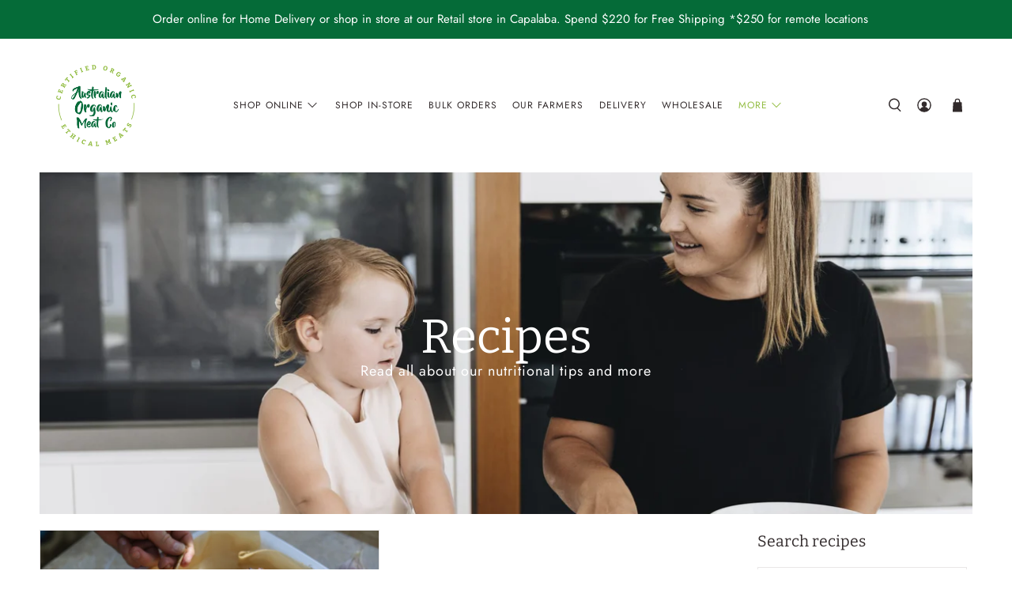

--- FILE ---
content_type: text/html; charset=utf-8
request_url: https://ausorganicmeatco.com.au/blogs/recipes/tagged/garlic-crusted-lamb-rack
body_size: 55029
content:
<!doctype html>
<html lang="en">
<head>

<!-- Hyperspeed:200122 -->
<!-- hs-shared_id:None -->


<script>customElements.define("hs-loader-root",class extends HTMLElement{constructor(){super(),this.shadow=this.attachShadow({mode:"open"}),this.shadow.innerHTML="\n            <style>\n            #hs-load-bar .hs-bar {\n                background: #bcbcbc;\n                position: fixed;\n                z-index: 1031;\n                top: 0;\n                left: 0;\n                width: 100%;\n                height: 2px;\n            }\n            #hs-load-bar .peg {\n                display: block;\n                position: absolute;\n                right: 0px;\n                width: 100px;\n                height: 100%;\n                box-shadow: 0 0 10px #bcbcbc, 0 0 5px #bcbcbc;\n                opacity: 1.0;\n                -webkit-transform: rotate(3deg) translate(0px, -4px);\n                -ms-transform: rotate(3deg) translate(0px, -4px);\n                transform: rotate(3deg) translate(0px, -4px);\n            }\n        "}connectedCallback(){!function(t){var n,e,r={},i=r.settings={minimum:.08,easing:"linear",positionUsing:"translate",speed:200,trickle:!0,trickleSpeed:200,barSelector:".hs-bar",parent:t.shadow,template:'<div class="hs-bar"><div class="peg"></div></div></div></div>'};function a(t,n,e){return t<n?n:t>e?e:t}function o(t){return 100*(-1+t)}r.status=null,r.set=function(t){var n=r.isStarted();t=a(t,i.minimum,1),r.status=1===t?null:t;var e=r.render(!n),u=e.querySelector(i.barSelector),l=i.speed,c=i.easing;return e.offsetWidth,s(function(n){""===i.positionUsing&&(i.positionUsing=r.getPositioningCSS()),d(u,function(t,n,e){var r;return(r="translate3d"===i.positionUsing?{transform:"translate3d("+o(t)+"%,0,0)"}:"translate"===i.positionUsing?{transform:"translate("+o(t)+"%,0)"}:{"margin-left":o(t)+"%"}).transition="all "+n+"ms "+e,r}(t,l,c)),1===t?(d(e,{transition:"none",opacity:1}),e.offsetWidth,setTimeout(function(){d(e,{transition:"all "+l+"ms linear",opacity:0}),setTimeout(function(){r.remove(),n()},l)},l)):setTimeout(n,l)}),this},r.isStarted=function(){return"number"==typeof r.status},r.start=function(){r.status||r.set(0);var t=function(){setTimeout(function(){r.status&&(r.trickle(),t())},i.trickleSpeed)};return i.trickle&&t(),this},r.done=function(t){return t||r.status?r.inc(.3+.5*Math.random()).set(1):this},r.inc=function(t){var n=r.status;return n?n>1?void 0:("number"!=typeof t&&(t=n>=0&&n<.2?.1:n>=.2&&n<.5?.04:n>=.5&&n<.8?.02:n>=.8&&n<.99?.005:0),n=a(n+t,0,.994),r.set(n)):r.start()},r.trickle=function(){return r.inc()},n=0,e=0,r.promise=function(t){return t&&"resolved"!==t.state()?(0===e&&r.start(),n++,e++,t.always(function(){0==--e?(n=0,r.done()):r.set((n-e)/n)}),this):this},r.render=function(n){if(r.isRendered())return t.shadow.getElementById("hs-load-bar");var e=document.createElement("div");e.id="hs-load-bar",e.innerHTML=i.template;var a=e.querySelector(i.barSelector),s=n?"-100":o(r.status||0),u=i.parent;return d(a,{transition:"all 0 linear",transform:"translate3d("+s+"%,0,0)"}),u.appendChild(e),e},r.remove=function(){var t,n=document.getElementById("hs-load-bar");n&&(t=n)&&t.parentNode&&t.parentNode.removeChild(t)},r.isRendered=function(){return!!t.shadow.getElementById("hs-load-bar")},r.getPositioningCSS=function(){var t={},n="WebkitTransform"in t?"Webkit":"MozTransform"in t?"Moz":"msTransform"in t?"ms":"OTransform"in t?"O":"";return n+"Perspective"in t?"translate3d":n+"Transform"in t?"translate":"margin"};var s=function(){var t=[];function n(){var e=t.shift();e&&e(n)}return function(e){t.push(e),1==t.length&&n()}}(),d=function(){var t=["Webkit","O","Moz","ms"],n={};function e(e){return e=e.replace(/^-ms-/,"ms-").replace(/-([\da-z])/gi,function(t,n){return n.toUpperCase()}),n[e]||(n[e]=function(n){var e={};if(n in e)return n;for(var r,i=t.length,a=n.charAt(0).toUpperCase()+n.slice(1);i--;)if((r=t[i]+a)in e)return r;return n}(e))}function r(t,n,r){n=e(n),t.style[n]=r}return function(t,n){var e,i=arguments;if(2==i.length)for(e in n)r(t,e,n[e]);else r(t,i[1],i[2])}}();r.start(),document.addEventListener("DOMContentLoaded",function(){r.set(1)})}(this)}}),document.head.insertAdjacentHTML("afterend","<hs-loader-root></hs-loader-root>");</script>




<!-- Lazyload + Responsive Images-->
<script defer src="//ausorganicmeatco.com.au/cdn/shop/t/83/assets/hs-lazysizes.min.js?v=166677083169580781651744157270"></script>

<link rel="stylesheet" href="//ausorganicmeatco.com.au/cdn/shop/t/83/assets/hs-image-blur.css?v=157208600979694062561744157270" media="print" onload="this.media='all'; this.onload = null">
<!-- Third party app optimization -->
<!-- Is an app not updating? Just click Rebuild Cache in Hyperspeed. -->
<!-- Or, stop deferring the app by clicking View Details on App Optimization in your Theme Optimization settings. -->
<script hs-ignore>(function(){var hsUrls=[{"original_url":"https://d3g420rgevyqxw.cloudfront.net/cffOrderifyLoader_min.js?shop=ausorganicmeatco.myshopify.com","load_method":"ON_ACTION","pages":["HOME","COLLECTIONS","PRODUCT","CART","OTHER"]}];var insertBeforeBackup=Node.prototype.insertBefore;var currentPageType=getPageType();function getPageType(){var currentPage="blog";if(currentPage==='index'){return'HOME';}else if(currentPage==='collection'){return'COLLECTIONS';}else if(currentPage==='product'){return'PRODUCT';}else if(currentPage==='cart'){return'CART';}else{return'OTHER';}}
function isWhitelistedPage(script){return script.pages.includes(currentPageType);}
function getCachedScriptUrl(url){var result=hsUrls.find(function(el){var compareUrl=el.original_url;if(url.substring(0,6)==="https:"&&el.original_url.substring(0,2)==="//"){compareUrl="https:"+el.original_url;}
return url==compareUrl;});return result;}
function loadScript(scriptInfo){if(isWhitelistedPage(scriptInfo)){var s=document.createElement('script');s.type='text/javascript';s.async=true;s.src=scriptInfo.original_url;var x=document.getElementsByTagName('script')[0];insertBeforeBackup.apply(x.parentNode,[s,x]);}}
var userEvents={touch:["touchmove","touchend"],mouse:["mousemove","click","keydown","scroll"]};function isTouch(){var touchIdentifiers=" -webkit- -moz- -o- -ms- ".split(" ");if("ontouchstart"in window||window.DocumentTouch&&document instanceof DocumentTouch){return true;}
var query=["(",touchIdentifiers.join("touch-enabled),("),"hsterminal",")"].join("");return window.matchMedia(query).matches;}
var actionEvents=isTouch()?userEvents.touch:userEvents.mouse;function loadOnUserAction(){hsUrls.filter(function(url){return url.load_method==='ON_ACTION';}).forEach(function(scriptInfo){loadScript(scriptInfo)})
actionEvents.forEach(function(userEvent){document.removeEventListener(userEvent,loadOnUserAction);});}
Node.prototype.insertBefore=function(newNode,refNode){if(newNode.type!=="text/javascript"&&newNode.type!=="application/javascript"&&newNode.type!=="application/ecmascript"){return insertBeforeBackup.apply(this,arguments);}
var scriptInfo=getCachedScriptUrl(newNode.src);if(!scriptInfo){return insertBeforeBackup.apply(this,arguments);}
if(isWhitelistedPage(scriptInfo)&&scriptInfo.load_method!=='ON_ACTION'){var s=document.createElement('script');s.type='text/javascript';s.async=true;s.src=scriptInfo.original_url;insertBeforeBackup.apply(this,[s,refNode]);}}
actionEvents.forEach(function(userEvent){document.addEventListener(userEvent,loadOnUserAction);});})();</script>

<!-- instant.load -->
<script defer src="//ausorganicmeatco.com.au/cdn/shop/t/83/assets/hs-instantload.min.js?v=123053109237140306481744157270"></script>

<!-- defer JS until action -->
<script async src="//ausorganicmeatco.com.au/cdn/shop/t/83/assets/hs-script-loader.min.js?v=24912448706018637961744157270"></script>






  
<script> 
window.dataLayer = window.dataLayer || [];
</script> 

  
  <!-- Google Tag Manager -->
<script>(function(w,d,s,l,i){w[l]=w[l]||[];w[l].push({'gtm.start':
new Date().getTime(),event:'gtm.js'});var f=d.getElementsByTagName(s)[0],
j=d.createElement(s),dl=l!='dataLayer'?'&l='+l:'';j.async=true;j.src=
'https://www.googletagmanager.com/gtm.js?id='+i+dl;f.parentNode.insertBefore(j,f);
})(window,document,'script','dataLayer','GTM-P28B4XH');</script>
<!-- End Google Tag Manager -->
  
  
  
  
  <meta charset="utf-8">
  <meta http-equiv="cleartype" content="on">
  <meta name="robots" content="index,follow">
  <meta name="viewport" content="width=device-width,initial-scale=1">
  <meta name="theme-color" content="#ffffff">

  <link rel="canonical" href="https://ausorganicmeatco.com.au/blogs/recipes/tagged/garlic-crusted-lamb-rack" /><title>Our Organic Recipes | Australian Organic Meat Co Tagged "garlic crusted lamb rack"</title>

  <link rel="preconnect dns-prefetch" href="https://fonts.shopifycdn.com" />
  <link rel="preconnect dns-prefetch" href="https://cdn.shopify.com" />
  <link rel="preconnect dns-prefetch" href="https://v.shopify.com" />
  <link rel="preconnect dns-prefetch" href="https://cdn.shopifycloud.com" />
  
  <!-- Google Tag Manager -->
  <script>(function(w,d,s,l,i){w[l]=w[l]||[];w[l].push({'gtm.start':
  new Date().getTime(),event:'gtm.js'});var f=d.getElementsByTagName(s)[0],
  j=d.createElement(s),dl=l!='dataLayer'?'&l='+l:'';j.async=true;j.src=
  'https://www.googletagmanager.com/gtm.js?id='+i+dl;f.parentNode.insertBefore(j,f);
  })(window,document,'script','dataLayer','GTM-P28B4XH');</script>
	<!-- End Google Tag Manager -->

  
  <link rel="preconnect dns-prefetch" href="https://productreviews.shopifycdn.com" />
  

  
<link rel="stylesheet"  href="//ausorganicmeatco.com.au/cdn/shop/t/83/assets/flipdown.css?v=109103662837042174691744157270&enable_css_minification=1">
  
<link rel="stylesheet"  href="//ausorganicmeatco.com.au/cdn/shop/t/83/assets/fancybox.css?v=30466120580444283401744157270&enable_css_minification=1">
  <!-- Stylesheets for Flex "2.0.3" -->
  
<link rel="stylesheet"  href="//ausorganicmeatco.com.au/cdn/shop/t/83/assets/styles.scss.css?v=58903197306919257641761966706&enable_css_minification=1">
  
<link rel="stylesheet"  href="//ausorganicmeatco.com.au/cdn/shop/t/83/assets/custom.scss.css?v=57059300831921785231744157270&enable_css_minification=1">
  
<link rel="stylesheet"  href="https://use.typekit.net/qvb7sng.css">
  
  
  <script>
    

Shopify = window.Shopify || {};


window.theme = {
  info: {
    name: "Flex",
    version: "2.0.3"
  }
}


Currency = window.Currency || {};
Currency.show_multiple_currencies = false;
Currency.shop_currency = "AUD";
Currency.default_currency = "AUD";
Currency.display_format = "money_format";
Currency.money_format = "${{amount}}";
Currency.money_format_no_currency = "${{amount}}";
Currency.money_format_currency = "${{amount}} AUD";
Currency.native_multi_currency = false;



Window.theme = {};
Window.theme.allCountryOptionTags = "\u003coption value=\"Australia\" data-provinces=\"[[\u0026quot;Australian Capital Territory\u0026quot;,\u0026quot;Australian Capital Territory\u0026quot;],[\u0026quot;New South Wales\u0026quot;,\u0026quot;New South Wales\u0026quot;],[\u0026quot;Northern Territory\u0026quot;,\u0026quot;Northern Territory\u0026quot;],[\u0026quot;Queensland\u0026quot;,\u0026quot;Queensland\u0026quot;],[\u0026quot;South Australia\u0026quot;,\u0026quot;South Australia\u0026quot;],[\u0026quot;Tasmania\u0026quot;,\u0026quot;Tasmania\u0026quot;],[\u0026quot;Victoria\u0026quot;,\u0026quot;Victoria\u0026quot;],[\u0026quot;Western Australia\u0026quot;,\u0026quot;Western Australia\u0026quot;]]\"\u003eAustralia\u003c\/option\u003e\n\u003coption value=\"---\" data-provinces=\"[]\"\u003e---\u003c\/option\u003e\n\u003coption value=\"Afghanistan\" data-provinces=\"[]\"\u003eAfghanistan\u003c\/option\u003e\n\u003coption value=\"Aland Islands\" data-provinces=\"[]\"\u003eÅland Islands\u003c\/option\u003e\n\u003coption value=\"Albania\" data-provinces=\"[]\"\u003eAlbania\u003c\/option\u003e\n\u003coption value=\"Algeria\" data-provinces=\"[]\"\u003eAlgeria\u003c\/option\u003e\n\u003coption value=\"Andorra\" data-provinces=\"[]\"\u003eAndorra\u003c\/option\u003e\n\u003coption value=\"Angola\" data-provinces=\"[]\"\u003eAngola\u003c\/option\u003e\n\u003coption value=\"Anguilla\" data-provinces=\"[]\"\u003eAnguilla\u003c\/option\u003e\n\u003coption value=\"Antigua And Barbuda\" data-provinces=\"[]\"\u003eAntigua \u0026 Barbuda\u003c\/option\u003e\n\u003coption value=\"Argentina\" data-provinces=\"[[\u0026quot;Buenos Aires\u0026quot;,\u0026quot;Buenos Aires Province\u0026quot;],[\u0026quot;Catamarca\u0026quot;,\u0026quot;Catamarca\u0026quot;],[\u0026quot;Chaco\u0026quot;,\u0026quot;Chaco\u0026quot;],[\u0026quot;Chubut\u0026quot;,\u0026quot;Chubut\u0026quot;],[\u0026quot;Ciudad Autónoma de Buenos Aires\u0026quot;,\u0026quot;Buenos Aires (Autonomous City)\u0026quot;],[\u0026quot;Corrientes\u0026quot;,\u0026quot;Corrientes\u0026quot;],[\u0026quot;Córdoba\u0026quot;,\u0026quot;Córdoba\u0026quot;],[\u0026quot;Entre Ríos\u0026quot;,\u0026quot;Entre Ríos\u0026quot;],[\u0026quot;Formosa\u0026quot;,\u0026quot;Formosa\u0026quot;],[\u0026quot;Jujuy\u0026quot;,\u0026quot;Jujuy\u0026quot;],[\u0026quot;La Pampa\u0026quot;,\u0026quot;La Pampa\u0026quot;],[\u0026quot;La Rioja\u0026quot;,\u0026quot;La Rioja\u0026quot;],[\u0026quot;Mendoza\u0026quot;,\u0026quot;Mendoza\u0026quot;],[\u0026quot;Misiones\u0026quot;,\u0026quot;Misiones\u0026quot;],[\u0026quot;Neuquén\u0026quot;,\u0026quot;Neuquén\u0026quot;],[\u0026quot;Río Negro\u0026quot;,\u0026quot;Río Negro\u0026quot;],[\u0026quot;Salta\u0026quot;,\u0026quot;Salta\u0026quot;],[\u0026quot;San Juan\u0026quot;,\u0026quot;San Juan\u0026quot;],[\u0026quot;San Luis\u0026quot;,\u0026quot;San Luis\u0026quot;],[\u0026quot;Santa Cruz\u0026quot;,\u0026quot;Santa Cruz\u0026quot;],[\u0026quot;Santa Fe\u0026quot;,\u0026quot;Santa Fe\u0026quot;],[\u0026quot;Santiago Del Estero\u0026quot;,\u0026quot;Santiago del Estero\u0026quot;],[\u0026quot;Tierra Del Fuego\u0026quot;,\u0026quot;Tierra del Fuego\u0026quot;],[\u0026quot;Tucumán\u0026quot;,\u0026quot;Tucumán\u0026quot;]]\"\u003eArgentina\u003c\/option\u003e\n\u003coption value=\"Armenia\" data-provinces=\"[]\"\u003eArmenia\u003c\/option\u003e\n\u003coption value=\"Aruba\" data-provinces=\"[]\"\u003eAruba\u003c\/option\u003e\n\u003coption value=\"Ascension Island\" data-provinces=\"[]\"\u003eAscension Island\u003c\/option\u003e\n\u003coption value=\"Australia\" data-provinces=\"[[\u0026quot;Australian Capital Territory\u0026quot;,\u0026quot;Australian Capital Territory\u0026quot;],[\u0026quot;New South Wales\u0026quot;,\u0026quot;New South Wales\u0026quot;],[\u0026quot;Northern Territory\u0026quot;,\u0026quot;Northern Territory\u0026quot;],[\u0026quot;Queensland\u0026quot;,\u0026quot;Queensland\u0026quot;],[\u0026quot;South Australia\u0026quot;,\u0026quot;South Australia\u0026quot;],[\u0026quot;Tasmania\u0026quot;,\u0026quot;Tasmania\u0026quot;],[\u0026quot;Victoria\u0026quot;,\u0026quot;Victoria\u0026quot;],[\u0026quot;Western Australia\u0026quot;,\u0026quot;Western Australia\u0026quot;]]\"\u003eAustralia\u003c\/option\u003e\n\u003coption value=\"Austria\" data-provinces=\"[]\"\u003eAustria\u003c\/option\u003e\n\u003coption value=\"Azerbaijan\" data-provinces=\"[]\"\u003eAzerbaijan\u003c\/option\u003e\n\u003coption value=\"Bahamas\" data-provinces=\"[]\"\u003eBahamas\u003c\/option\u003e\n\u003coption value=\"Bahrain\" data-provinces=\"[]\"\u003eBahrain\u003c\/option\u003e\n\u003coption value=\"Bangladesh\" data-provinces=\"[]\"\u003eBangladesh\u003c\/option\u003e\n\u003coption value=\"Barbados\" data-provinces=\"[]\"\u003eBarbados\u003c\/option\u003e\n\u003coption value=\"Belarus\" data-provinces=\"[]\"\u003eBelarus\u003c\/option\u003e\n\u003coption value=\"Belgium\" data-provinces=\"[]\"\u003eBelgium\u003c\/option\u003e\n\u003coption value=\"Belize\" data-provinces=\"[]\"\u003eBelize\u003c\/option\u003e\n\u003coption value=\"Benin\" data-provinces=\"[]\"\u003eBenin\u003c\/option\u003e\n\u003coption value=\"Bermuda\" data-provinces=\"[]\"\u003eBermuda\u003c\/option\u003e\n\u003coption value=\"Bhutan\" data-provinces=\"[]\"\u003eBhutan\u003c\/option\u003e\n\u003coption value=\"Bolivia\" data-provinces=\"[]\"\u003eBolivia\u003c\/option\u003e\n\u003coption value=\"Bosnia And Herzegovina\" data-provinces=\"[]\"\u003eBosnia \u0026 Herzegovina\u003c\/option\u003e\n\u003coption value=\"Botswana\" data-provinces=\"[]\"\u003eBotswana\u003c\/option\u003e\n\u003coption value=\"Brazil\" data-provinces=\"[[\u0026quot;Acre\u0026quot;,\u0026quot;Acre\u0026quot;],[\u0026quot;Alagoas\u0026quot;,\u0026quot;Alagoas\u0026quot;],[\u0026quot;Amapá\u0026quot;,\u0026quot;Amapá\u0026quot;],[\u0026quot;Amazonas\u0026quot;,\u0026quot;Amazonas\u0026quot;],[\u0026quot;Bahia\u0026quot;,\u0026quot;Bahia\u0026quot;],[\u0026quot;Ceará\u0026quot;,\u0026quot;Ceará\u0026quot;],[\u0026quot;Distrito Federal\u0026quot;,\u0026quot;Federal District\u0026quot;],[\u0026quot;Espírito Santo\u0026quot;,\u0026quot;Espírito Santo\u0026quot;],[\u0026quot;Goiás\u0026quot;,\u0026quot;Goiás\u0026quot;],[\u0026quot;Maranhão\u0026quot;,\u0026quot;Maranhão\u0026quot;],[\u0026quot;Mato Grosso\u0026quot;,\u0026quot;Mato Grosso\u0026quot;],[\u0026quot;Mato Grosso do Sul\u0026quot;,\u0026quot;Mato Grosso do Sul\u0026quot;],[\u0026quot;Minas Gerais\u0026quot;,\u0026quot;Minas Gerais\u0026quot;],[\u0026quot;Paraná\u0026quot;,\u0026quot;Paraná\u0026quot;],[\u0026quot;Paraíba\u0026quot;,\u0026quot;Paraíba\u0026quot;],[\u0026quot;Pará\u0026quot;,\u0026quot;Pará\u0026quot;],[\u0026quot;Pernambuco\u0026quot;,\u0026quot;Pernambuco\u0026quot;],[\u0026quot;Piauí\u0026quot;,\u0026quot;Piauí\u0026quot;],[\u0026quot;Rio Grande do Norte\u0026quot;,\u0026quot;Rio Grande do Norte\u0026quot;],[\u0026quot;Rio Grande do Sul\u0026quot;,\u0026quot;Rio Grande do Sul\u0026quot;],[\u0026quot;Rio de Janeiro\u0026quot;,\u0026quot;Rio de Janeiro\u0026quot;],[\u0026quot;Rondônia\u0026quot;,\u0026quot;Rondônia\u0026quot;],[\u0026quot;Roraima\u0026quot;,\u0026quot;Roraima\u0026quot;],[\u0026quot;Santa Catarina\u0026quot;,\u0026quot;Santa Catarina\u0026quot;],[\u0026quot;Sergipe\u0026quot;,\u0026quot;Sergipe\u0026quot;],[\u0026quot;São Paulo\u0026quot;,\u0026quot;São Paulo\u0026quot;],[\u0026quot;Tocantins\u0026quot;,\u0026quot;Tocantins\u0026quot;]]\"\u003eBrazil\u003c\/option\u003e\n\u003coption value=\"British Indian Ocean Territory\" data-provinces=\"[]\"\u003eBritish Indian Ocean Territory\u003c\/option\u003e\n\u003coption value=\"Virgin Islands, British\" data-provinces=\"[]\"\u003eBritish Virgin Islands\u003c\/option\u003e\n\u003coption value=\"Brunei\" data-provinces=\"[]\"\u003eBrunei\u003c\/option\u003e\n\u003coption value=\"Bulgaria\" data-provinces=\"[]\"\u003eBulgaria\u003c\/option\u003e\n\u003coption value=\"Burkina Faso\" data-provinces=\"[]\"\u003eBurkina Faso\u003c\/option\u003e\n\u003coption value=\"Burundi\" data-provinces=\"[]\"\u003eBurundi\u003c\/option\u003e\n\u003coption value=\"Cambodia\" data-provinces=\"[]\"\u003eCambodia\u003c\/option\u003e\n\u003coption value=\"Republic of Cameroon\" data-provinces=\"[]\"\u003eCameroon\u003c\/option\u003e\n\u003coption value=\"Canada\" data-provinces=\"[[\u0026quot;Alberta\u0026quot;,\u0026quot;Alberta\u0026quot;],[\u0026quot;British Columbia\u0026quot;,\u0026quot;British Columbia\u0026quot;],[\u0026quot;Manitoba\u0026quot;,\u0026quot;Manitoba\u0026quot;],[\u0026quot;New Brunswick\u0026quot;,\u0026quot;New Brunswick\u0026quot;],[\u0026quot;Newfoundland and Labrador\u0026quot;,\u0026quot;Newfoundland and Labrador\u0026quot;],[\u0026quot;Northwest Territories\u0026quot;,\u0026quot;Northwest Territories\u0026quot;],[\u0026quot;Nova Scotia\u0026quot;,\u0026quot;Nova Scotia\u0026quot;],[\u0026quot;Nunavut\u0026quot;,\u0026quot;Nunavut\u0026quot;],[\u0026quot;Ontario\u0026quot;,\u0026quot;Ontario\u0026quot;],[\u0026quot;Prince Edward Island\u0026quot;,\u0026quot;Prince Edward Island\u0026quot;],[\u0026quot;Quebec\u0026quot;,\u0026quot;Quebec\u0026quot;],[\u0026quot;Saskatchewan\u0026quot;,\u0026quot;Saskatchewan\u0026quot;],[\u0026quot;Yukon\u0026quot;,\u0026quot;Yukon\u0026quot;]]\"\u003eCanada\u003c\/option\u003e\n\u003coption value=\"Cape Verde\" data-provinces=\"[]\"\u003eCape Verde\u003c\/option\u003e\n\u003coption value=\"Caribbean Netherlands\" data-provinces=\"[]\"\u003eCaribbean Netherlands\u003c\/option\u003e\n\u003coption value=\"Cayman Islands\" data-provinces=\"[]\"\u003eCayman Islands\u003c\/option\u003e\n\u003coption value=\"Central African Republic\" data-provinces=\"[]\"\u003eCentral African Republic\u003c\/option\u003e\n\u003coption value=\"Chad\" data-provinces=\"[]\"\u003eChad\u003c\/option\u003e\n\u003coption value=\"Chile\" data-provinces=\"[[\u0026quot;Antofagasta\u0026quot;,\u0026quot;Antofagasta\u0026quot;],[\u0026quot;Araucanía\u0026quot;,\u0026quot;Araucanía\u0026quot;],[\u0026quot;Arica and Parinacota\u0026quot;,\u0026quot;Arica y Parinacota\u0026quot;],[\u0026quot;Atacama\u0026quot;,\u0026quot;Atacama\u0026quot;],[\u0026quot;Aysén\u0026quot;,\u0026quot;Aysén\u0026quot;],[\u0026quot;Biobío\u0026quot;,\u0026quot;Bío Bío\u0026quot;],[\u0026quot;Coquimbo\u0026quot;,\u0026quot;Coquimbo\u0026quot;],[\u0026quot;Los Lagos\u0026quot;,\u0026quot;Los Lagos\u0026quot;],[\u0026quot;Los Ríos\u0026quot;,\u0026quot;Los Ríos\u0026quot;],[\u0026quot;Magallanes\u0026quot;,\u0026quot;Magallanes Region\u0026quot;],[\u0026quot;Maule\u0026quot;,\u0026quot;Maule\u0026quot;],[\u0026quot;O\u0026#39;Higgins\u0026quot;,\u0026quot;Libertador General Bernardo O’Higgins\u0026quot;],[\u0026quot;Santiago\u0026quot;,\u0026quot;Santiago Metropolitan\u0026quot;],[\u0026quot;Tarapacá\u0026quot;,\u0026quot;Tarapacá\u0026quot;],[\u0026quot;Valparaíso\u0026quot;,\u0026quot;Valparaíso\u0026quot;],[\u0026quot;Ñuble\u0026quot;,\u0026quot;Ñuble\u0026quot;]]\"\u003eChile\u003c\/option\u003e\n\u003coption value=\"China\" data-provinces=\"[[\u0026quot;Anhui\u0026quot;,\u0026quot;Anhui\u0026quot;],[\u0026quot;Beijing\u0026quot;,\u0026quot;Beijing\u0026quot;],[\u0026quot;Chongqing\u0026quot;,\u0026quot;Chongqing\u0026quot;],[\u0026quot;Fujian\u0026quot;,\u0026quot;Fujian\u0026quot;],[\u0026quot;Gansu\u0026quot;,\u0026quot;Gansu\u0026quot;],[\u0026quot;Guangdong\u0026quot;,\u0026quot;Guangdong\u0026quot;],[\u0026quot;Guangxi\u0026quot;,\u0026quot;Guangxi\u0026quot;],[\u0026quot;Guizhou\u0026quot;,\u0026quot;Guizhou\u0026quot;],[\u0026quot;Hainan\u0026quot;,\u0026quot;Hainan\u0026quot;],[\u0026quot;Hebei\u0026quot;,\u0026quot;Hebei\u0026quot;],[\u0026quot;Heilongjiang\u0026quot;,\u0026quot;Heilongjiang\u0026quot;],[\u0026quot;Henan\u0026quot;,\u0026quot;Henan\u0026quot;],[\u0026quot;Hubei\u0026quot;,\u0026quot;Hubei\u0026quot;],[\u0026quot;Hunan\u0026quot;,\u0026quot;Hunan\u0026quot;],[\u0026quot;Inner Mongolia\u0026quot;,\u0026quot;Inner Mongolia\u0026quot;],[\u0026quot;Jiangsu\u0026quot;,\u0026quot;Jiangsu\u0026quot;],[\u0026quot;Jiangxi\u0026quot;,\u0026quot;Jiangxi\u0026quot;],[\u0026quot;Jilin\u0026quot;,\u0026quot;Jilin\u0026quot;],[\u0026quot;Liaoning\u0026quot;,\u0026quot;Liaoning\u0026quot;],[\u0026quot;Ningxia\u0026quot;,\u0026quot;Ningxia\u0026quot;],[\u0026quot;Qinghai\u0026quot;,\u0026quot;Qinghai\u0026quot;],[\u0026quot;Shaanxi\u0026quot;,\u0026quot;Shaanxi\u0026quot;],[\u0026quot;Shandong\u0026quot;,\u0026quot;Shandong\u0026quot;],[\u0026quot;Shanghai\u0026quot;,\u0026quot;Shanghai\u0026quot;],[\u0026quot;Shanxi\u0026quot;,\u0026quot;Shanxi\u0026quot;],[\u0026quot;Sichuan\u0026quot;,\u0026quot;Sichuan\u0026quot;],[\u0026quot;Tianjin\u0026quot;,\u0026quot;Tianjin\u0026quot;],[\u0026quot;Xinjiang\u0026quot;,\u0026quot;Xinjiang\u0026quot;],[\u0026quot;Xizang\u0026quot;,\u0026quot;Tibet\u0026quot;],[\u0026quot;Yunnan\u0026quot;,\u0026quot;Yunnan\u0026quot;],[\u0026quot;Zhejiang\u0026quot;,\u0026quot;Zhejiang\u0026quot;]]\"\u003eChina\u003c\/option\u003e\n\u003coption value=\"Christmas Island\" data-provinces=\"[]\"\u003eChristmas Island\u003c\/option\u003e\n\u003coption value=\"Cocos (Keeling) Islands\" data-provinces=\"[]\"\u003eCocos (Keeling) Islands\u003c\/option\u003e\n\u003coption value=\"Colombia\" data-provinces=\"[[\u0026quot;Amazonas\u0026quot;,\u0026quot;Amazonas\u0026quot;],[\u0026quot;Antioquia\u0026quot;,\u0026quot;Antioquia\u0026quot;],[\u0026quot;Arauca\u0026quot;,\u0026quot;Arauca\u0026quot;],[\u0026quot;Atlántico\u0026quot;,\u0026quot;Atlántico\u0026quot;],[\u0026quot;Bogotá, D.C.\u0026quot;,\u0026quot;Capital District\u0026quot;],[\u0026quot;Bolívar\u0026quot;,\u0026quot;Bolívar\u0026quot;],[\u0026quot;Boyacá\u0026quot;,\u0026quot;Boyacá\u0026quot;],[\u0026quot;Caldas\u0026quot;,\u0026quot;Caldas\u0026quot;],[\u0026quot;Caquetá\u0026quot;,\u0026quot;Caquetá\u0026quot;],[\u0026quot;Casanare\u0026quot;,\u0026quot;Casanare\u0026quot;],[\u0026quot;Cauca\u0026quot;,\u0026quot;Cauca\u0026quot;],[\u0026quot;Cesar\u0026quot;,\u0026quot;Cesar\u0026quot;],[\u0026quot;Chocó\u0026quot;,\u0026quot;Chocó\u0026quot;],[\u0026quot;Cundinamarca\u0026quot;,\u0026quot;Cundinamarca\u0026quot;],[\u0026quot;Córdoba\u0026quot;,\u0026quot;Córdoba\u0026quot;],[\u0026quot;Guainía\u0026quot;,\u0026quot;Guainía\u0026quot;],[\u0026quot;Guaviare\u0026quot;,\u0026quot;Guaviare\u0026quot;],[\u0026quot;Huila\u0026quot;,\u0026quot;Huila\u0026quot;],[\u0026quot;La Guajira\u0026quot;,\u0026quot;La Guajira\u0026quot;],[\u0026quot;Magdalena\u0026quot;,\u0026quot;Magdalena\u0026quot;],[\u0026quot;Meta\u0026quot;,\u0026quot;Meta\u0026quot;],[\u0026quot;Nariño\u0026quot;,\u0026quot;Nariño\u0026quot;],[\u0026quot;Norte de Santander\u0026quot;,\u0026quot;Norte de Santander\u0026quot;],[\u0026quot;Putumayo\u0026quot;,\u0026quot;Putumayo\u0026quot;],[\u0026quot;Quindío\u0026quot;,\u0026quot;Quindío\u0026quot;],[\u0026quot;Risaralda\u0026quot;,\u0026quot;Risaralda\u0026quot;],[\u0026quot;San Andrés, Providencia y Santa Catalina\u0026quot;,\u0026quot;San Andrés \\u0026 Providencia\u0026quot;],[\u0026quot;Santander\u0026quot;,\u0026quot;Santander\u0026quot;],[\u0026quot;Sucre\u0026quot;,\u0026quot;Sucre\u0026quot;],[\u0026quot;Tolima\u0026quot;,\u0026quot;Tolima\u0026quot;],[\u0026quot;Valle del Cauca\u0026quot;,\u0026quot;Valle del Cauca\u0026quot;],[\u0026quot;Vaupés\u0026quot;,\u0026quot;Vaupés\u0026quot;],[\u0026quot;Vichada\u0026quot;,\u0026quot;Vichada\u0026quot;]]\"\u003eColombia\u003c\/option\u003e\n\u003coption value=\"Comoros\" data-provinces=\"[]\"\u003eComoros\u003c\/option\u003e\n\u003coption value=\"Congo\" data-provinces=\"[]\"\u003eCongo - Brazzaville\u003c\/option\u003e\n\u003coption value=\"Congo, The Democratic Republic Of The\" data-provinces=\"[]\"\u003eCongo - Kinshasa\u003c\/option\u003e\n\u003coption value=\"Cook Islands\" data-provinces=\"[]\"\u003eCook Islands\u003c\/option\u003e\n\u003coption value=\"Costa Rica\" data-provinces=\"[[\u0026quot;Alajuela\u0026quot;,\u0026quot;Alajuela\u0026quot;],[\u0026quot;Cartago\u0026quot;,\u0026quot;Cartago\u0026quot;],[\u0026quot;Guanacaste\u0026quot;,\u0026quot;Guanacaste\u0026quot;],[\u0026quot;Heredia\u0026quot;,\u0026quot;Heredia\u0026quot;],[\u0026quot;Limón\u0026quot;,\u0026quot;Limón\u0026quot;],[\u0026quot;Puntarenas\u0026quot;,\u0026quot;Puntarenas\u0026quot;],[\u0026quot;San José\u0026quot;,\u0026quot;San José\u0026quot;]]\"\u003eCosta Rica\u003c\/option\u003e\n\u003coption value=\"Croatia\" data-provinces=\"[]\"\u003eCroatia\u003c\/option\u003e\n\u003coption value=\"Curaçao\" data-provinces=\"[]\"\u003eCuraçao\u003c\/option\u003e\n\u003coption value=\"Cyprus\" data-provinces=\"[]\"\u003eCyprus\u003c\/option\u003e\n\u003coption value=\"Czech Republic\" data-provinces=\"[]\"\u003eCzechia\u003c\/option\u003e\n\u003coption value=\"Côte d'Ivoire\" data-provinces=\"[]\"\u003eCôte d’Ivoire\u003c\/option\u003e\n\u003coption value=\"Denmark\" data-provinces=\"[]\"\u003eDenmark\u003c\/option\u003e\n\u003coption value=\"Djibouti\" data-provinces=\"[]\"\u003eDjibouti\u003c\/option\u003e\n\u003coption value=\"Dominica\" data-provinces=\"[]\"\u003eDominica\u003c\/option\u003e\n\u003coption value=\"Dominican Republic\" data-provinces=\"[]\"\u003eDominican Republic\u003c\/option\u003e\n\u003coption value=\"Ecuador\" data-provinces=\"[]\"\u003eEcuador\u003c\/option\u003e\n\u003coption value=\"Egypt\" data-provinces=\"[[\u0026quot;6th of October\u0026quot;,\u0026quot;6th of October\u0026quot;],[\u0026quot;Al Sharqia\u0026quot;,\u0026quot;Al Sharqia\u0026quot;],[\u0026quot;Alexandria\u0026quot;,\u0026quot;Alexandria\u0026quot;],[\u0026quot;Aswan\u0026quot;,\u0026quot;Aswan\u0026quot;],[\u0026quot;Asyut\u0026quot;,\u0026quot;Asyut\u0026quot;],[\u0026quot;Beheira\u0026quot;,\u0026quot;Beheira\u0026quot;],[\u0026quot;Beni Suef\u0026quot;,\u0026quot;Beni Suef\u0026quot;],[\u0026quot;Cairo\u0026quot;,\u0026quot;Cairo\u0026quot;],[\u0026quot;Dakahlia\u0026quot;,\u0026quot;Dakahlia\u0026quot;],[\u0026quot;Damietta\u0026quot;,\u0026quot;Damietta\u0026quot;],[\u0026quot;Faiyum\u0026quot;,\u0026quot;Faiyum\u0026quot;],[\u0026quot;Gharbia\u0026quot;,\u0026quot;Gharbia\u0026quot;],[\u0026quot;Giza\u0026quot;,\u0026quot;Giza\u0026quot;],[\u0026quot;Helwan\u0026quot;,\u0026quot;Helwan\u0026quot;],[\u0026quot;Ismailia\u0026quot;,\u0026quot;Ismailia\u0026quot;],[\u0026quot;Kafr el-Sheikh\u0026quot;,\u0026quot;Kafr el-Sheikh\u0026quot;],[\u0026quot;Luxor\u0026quot;,\u0026quot;Luxor\u0026quot;],[\u0026quot;Matrouh\u0026quot;,\u0026quot;Matrouh\u0026quot;],[\u0026quot;Minya\u0026quot;,\u0026quot;Minya\u0026quot;],[\u0026quot;Monufia\u0026quot;,\u0026quot;Monufia\u0026quot;],[\u0026quot;New Valley\u0026quot;,\u0026quot;New Valley\u0026quot;],[\u0026quot;North Sinai\u0026quot;,\u0026quot;North Sinai\u0026quot;],[\u0026quot;Port Said\u0026quot;,\u0026quot;Port Said\u0026quot;],[\u0026quot;Qalyubia\u0026quot;,\u0026quot;Qalyubia\u0026quot;],[\u0026quot;Qena\u0026quot;,\u0026quot;Qena\u0026quot;],[\u0026quot;Red Sea\u0026quot;,\u0026quot;Red Sea\u0026quot;],[\u0026quot;Sohag\u0026quot;,\u0026quot;Sohag\u0026quot;],[\u0026quot;South Sinai\u0026quot;,\u0026quot;South Sinai\u0026quot;],[\u0026quot;Suez\u0026quot;,\u0026quot;Suez\u0026quot;]]\"\u003eEgypt\u003c\/option\u003e\n\u003coption value=\"El Salvador\" data-provinces=\"[[\u0026quot;Ahuachapán\u0026quot;,\u0026quot;Ahuachapán\u0026quot;],[\u0026quot;Cabañas\u0026quot;,\u0026quot;Cabañas\u0026quot;],[\u0026quot;Chalatenango\u0026quot;,\u0026quot;Chalatenango\u0026quot;],[\u0026quot;Cuscatlán\u0026quot;,\u0026quot;Cuscatlán\u0026quot;],[\u0026quot;La Libertad\u0026quot;,\u0026quot;La Libertad\u0026quot;],[\u0026quot;La Paz\u0026quot;,\u0026quot;La Paz\u0026quot;],[\u0026quot;La Unión\u0026quot;,\u0026quot;La Unión\u0026quot;],[\u0026quot;Morazán\u0026quot;,\u0026quot;Morazán\u0026quot;],[\u0026quot;San Miguel\u0026quot;,\u0026quot;San Miguel\u0026quot;],[\u0026quot;San Salvador\u0026quot;,\u0026quot;San Salvador\u0026quot;],[\u0026quot;San Vicente\u0026quot;,\u0026quot;San Vicente\u0026quot;],[\u0026quot;Santa Ana\u0026quot;,\u0026quot;Santa Ana\u0026quot;],[\u0026quot;Sonsonate\u0026quot;,\u0026quot;Sonsonate\u0026quot;],[\u0026quot;Usulután\u0026quot;,\u0026quot;Usulután\u0026quot;]]\"\u003eEl Salvador\u003c\/option\u003e\n\u003coption value=\"Equatorial Guinea\" data-provinces=\"[]\"\u003eEquatorial Guinea\u003c\/option\u003e\n\u003coption value=\"Eritrea\" data-provinces=\"[]\"\u003eEritrea\u003c\/option\u003e\n\u003coption value=\"Estonia\" data-provinces=\"[]\"\u003eEstonia\u003c\/option\u003e\n\u003coption value=\"Eswatini\" data-provinces=\"[]\"\u003eEswatini\u003c\/option\u003e\n\u003coption value=\"Ethiopia\" data-provinces=\"[]\"\u003eEthiopia\u003c\/option\u003e\n\u003coption value=\"Falkland Islands (Malvinas)\" data-provinces=\"[]\"\u003eFalkland Islands\u003c\/option\u003e\n\u003coption value=\"Faroe Islands\" data-provinces=\"[]\"\u003eFaroe Islands\u003c\/option\u003e\n\u003coption value=\"Fiji\" data-provinces=\"[]\"\u003eFiji\u003c\/option\u003e\n\u003coption value=\"Finland\" data-provinces=\"[]\"\u003eFinland\u003c\/option\u003e\n\u003coption value=\"France\" data-provinces=\"[]\"\u003eFrance\u003c\/option\u003e\n\u003coption value=\"French Guiana\" data-provinces=\"[]\"\u003eFrench Guiana\u003c\/option\u003e\n\u003coption value=\"French Polynesia\" data-provinces=\"[]\"\u003eFrench Polynesia\u003c\/option\u003e\n\u003coption value=\"French Southern Territories\" data-provinces=\"[]\"\u003eFrench Southern Territories\u003c\/option\u003e\n\u003coption value=\"Gabon\" data-provinces=\"[]\"\u003eGabon\u003c\/option\u003e\n\u003coption value=\"Gambia\" data-provinces=\"[]\"\u003eGambia\u003c\/option\u003e\n\u003coption value=\"Georgia\" data-provinces=\"[]\"\u003eGeorgia\u003c\/option\u003e\n\u003coption value=\"Germany\" data-provinces=\"[]\"\u003eGermany\u003c\/option\u003e\n\u003coption value=\"Ghana\" data-provinces=\"[]\"\u003eGhana\u003c\/option\u003e\n\u003coption value=\"Gibraltar\" data-provinces=\"[]\"\u003eGibraltar\u003c\/option\u003e\n\u003coption value=\"Greece\" data-provinces=\"[]\"\u003eGreece\u003c\/option\u003e\n\u003coption value=\"Greenland\" data-provinces=\"[]\"\u003eGreenland\u003c\/option\u003e\n\u003coption value=\"Grenada\" data-provinces=\"[]\"\u003eGrenada\u003c\/option\u003e\n\u003coption value=\"Guadeloupe\" data-provinces=\"[]\"\u003eGuadeloupe\u003c\/option\u003e\n\u003coption value=\"Guatemala\" data-provinces=\"[[\u0026quot;Alta Verapaz\u0026quot;,\u0026quot;Alta Verapaz\u0026quot;],[\u0026quot;Baja Verapaz\u0026quot;,\u0026quot;Baja Verapaz\u0026quot;],[\u0026quot;Chimaltenango\u0026quot;,\u0026quot;Chimaltenango\u0026quot;],[\u0026quot;Chiquimula\u0026quot;,\u0026quot;Chiquimula\u0026quot;],[\u0026quot;El Progreso\u0026quot;,\u0026quot;El Progreso\u0026quot;],[\u0026quot;Escuintla\u0026quot;,\u0026quot;Escuintla\u0026quot;],[\u0026quot;Guatemala\u0026quot;,\u0026quot;Guatemala\u0026quot;],[\u0026quot;Huehuetenango\u0026quot;,\u0026quot;Huehuetenango\u0026quot;],[\u0026quot;Izabal\u0026quot;,\u0026quot;Izabal\u0026quot;],[\u0026quot;Jalapa\u0026quot;,\u0026quot;Jalapa\u0026quot;],[\u0026quot;Jutiapa\u0026quot;,\u0026quot;Jutiapa\u0026quot;],[\u0026quot;Petén\u0026quot;,\u0026quot;Petén\u0026quot;],[\u0026quot;Quetzaltenango\u0026quot;,\u0026quot;Quetzaltenango\u0026quot;],[\u0026quot;Quiché\u0026quot;,\u0026quot;Quiché\u0026quot;],[\u0026quot;Retalhuleu\u0026quot;,\u0026quot;Retalhuleu\u0026quot;],[\u0026quot;Sacatepéquez\u0026quot;,\u0026quot;Sacatepéquez\u0026quot;],[\u0026quot;San Marcos\u0026quot;,\u0026quot;San Marcos\u0026quot;],[\u0026quot;Santa Rosa\u0026quot;,\u0026quot;Santa Rosa\u0026quot;],[\u0026quot;Sololá\u0026quot;,\u0026quot;Sololá\u0026quot;],[\u0026quot;Suchitepéquez\u0026quot;,\u0026quot;Suchitepéquez\u0026quot;],[\u0026quot;Totonicapán\u0026quot;,\u0026quot;Totonicapán\u0026quot;],[\u0026quot;Zacapa\u0026quot;,\u0026quot;Zacapa\u0026quot;]]\"\u003eGuatemala\u003c\/option\u003e\n\u003coption value=\"Guernsey\" data-provinces=\"[]\"\u003eGuernsey\u003c\/option\u003e\n\u003coption value=\"Guinea\" data-provinces=\"[]\"\u003eGuinea\u003c\/option\u003e\n\u003coption value=\"Guinea Bissau\" data-provinces=\"[]\"\u003eGuinea-Bissau\u003c\/option\u003e\n\u003coption value=\"Guyana\" data-provinces=\"[]\"\u003eGuyana\u003c\/option\u003e\n\u003coption value=\"Haiti\" data-provinces=\"[]\"\u003eHaiti\u003c\/option\u003e\n\u003coption value=\"Honduras\" data-provinces=\"[]\"\u003eHonduras\u003c\/option\u003e\n\u003coption value=\"Hong Kong\" data-provinces=\"[[\u0026quot;Hong Kong Island\u0026quot;,\u0026quot;Hong Kong Island\u0026quot;],[\u0026quot;Kowloon\u0026quot;,\u0026quot;Kowloon\u0026quot;],[\u0026quot;New Territories\u0026quot;,\u0026quot;New Territories\u0026quot;]]\"\u003eHong Kong SAR\u003c\/option\u003e\n\u003coption value=\"Hungary\" data-provinces=\"[]\"\u003eHungary\u003c\/option\u003e\n\u003coption value=\"Iceland\" data-provinces=\"[]\"\u003eIceland\u003c\/option\u003e\n\u003coption value=\"India\" data-provinces=\"[[\u0026quot;Andaman and Nicobar Islands\u0026quot;,\u0026quot;Andaman and Nicobar Islands\u0026quot;],[\u0026quot;Andhra Pradesh\u0026quot;,\u0026quot;Andhra Pradesh\u0026quot;],[\u0026quot;Arunachal Pradesh\u0026quot;,\u0026quot;Arunachal Pradesh\u0026quot;],[\u0026quot;Assam\u0026quot;,\u0026quot;Assam\u0026quot;],[\u0026quot;Bihar\u0026quot;,\u0026quot;Bihar\u0026quot;],[\u0026quot;Chandigarh\u0026quot;,\u0026quot;Chandigarh\u0026quot;],[\u0026quot;Chhattisgarh\u0026quot;,\u0026quot;Chhattisgarh\u0026quot;],[\u0026quot;Dadra and Nagar Haveli\u0026quot;,\u0026quot;Dadra and Nagar Haveli\u0026quot;],[\u0026quot;Daman and Diu\u0026quot;,\u0026quot;Daman and Diu\u0026quot;],[\u0026quot;Delhi\u0026quot;,\u0026quot;Delhi\u0026quot;],[\u0026quot;Goa\u0026quot;,\u0026quot;Goa\u0026quot;],[\u0026quot;Gujarat\u0026quot;,\u0026quot;Gujarat\u0026quot;],[\u0026quot;Haryana\u0026quot;,\u0026quot;Haryana\u0026quot;],[\u0026quot;Himachal Pradesh\u0026quot;,\u0026quot;Himachal Pradesh\u0026quot;],[\u0026quot;Jammu and Kashmir\u0026quot;,\u0026quot;Jammu and Kashmir\u0026quot;],[\u0026quot;Jharkhand\u0026quot;,\u0026quot;Jharkhand\u0026quot;],[\u0026quot;Karnataka\u0026quot;,\u0026quot;Karnataka\u0026quot;],[\u0026quot;Kerala\u0026quot;,\u0026quot;Kerala\u0026quot;],[\u0026quot;Ladakh\u0026quot;,\u0026quot;Ladakh\u0026quot;],[\u0026quot;Lakshadweep\u0026quot;,\u0026quot;Lakshadweep\u0026quot;],[\u0026quot;Madhya Pradesh\u0026quot;,\u0026quot;Madhya Pradesh\u0026quot;],[\u0026quot;Maharashtra\u0026quot;,\u0026quot;Maharashtra\u0026quot;],[\u0026quot;Manipur\u0026quot;,\u0026quot;Manipur\u0026quot;],[\u0026quot;Meghalaya\u0026quot;,\u0026quot;Meghalaya\u0026quot;],[\u0026quot;Mizoram\u0026quot;,\u0026quot;Mizoram\u0026quot;],[\u0026quot;Nagaland\u0026quot;,\u0026quot;Nagaland\u0026quot;],[\u0026quot;Odisha\u0026quot;,\u0026quot;Odisha\u0026quot;],[\u0026quot;Puducherry\u0026quot;,\u0026quot;Puducherry\u0026quot;],[\u0026quot;Punjab\u0026quot;,\u0026quot;Punjab\u0026quot;],[\u0026quot;Rajasthan\u0026quot;,\u0026quot;Rajasthan\u0026quot;],[\u0026quot;Sikkim\u0026quot;,\u0026quot;Sikkim\u0026quot;],[\u0026quot;Tamil Nadu\u0026quot;,\u0026quot;Tamil Nadu\u0026quot;],[\u0026quot;Telangana\u0026quot;,\u0026quot;Telangana\u0026quot;],[\u0026quot;Tripura\u0026quot;,\u0026quot;Tripura\u0026quot;],[\u0026quot;Uttar Pradesh\u0026quot;,\u0026quot;Uttar Pradesh\u0026quot;],[\u0026quot;Uttarakhand\u0026quot;,\u0026quot;Uttarakhand\u0026quot;],[\u0026quot;West Bengal\u0026quot;,\u0026quot;West Bengal\u0026quot;]]\"\u003eIndia\u003c\/option\u003e\n\u003coption value=\"Indonesia\" data-provinces=\"[[\u0026quot;Aceh\u0026quot;,\u0026quot;Aceh\u0026quot;],[\u0026quot;Bali\u0026quot;,\u0026quot;Bali\u0026quot;],[\u0026quot;Bangka Belitung\u0026quot;,\u0026quot;Bangka–Belitung Islands\u0026quot;],[\u0026quot;Banten\u0026quot;,\u0026quot;Banten\u0026quot;],[\u0026quot;Bengkulu\u0026quot;,\u0026quot;Bengkulu\u0026quot;],[\u0026quot;Gorontalo\u0026quot;,\u0026quot;Gorontalo\u0026quot;],[\u0026quot;Jakarta\u0026quot;,\u0026quot;Jakarta\u0026quot;],[\u0026quot;Jambi\u0026quot;,\u0026quot;Jambi\u0026quot;],[\u0026quot;Jawa Barat\u0026quot;,\u0026quot;West Java\u0026quot;],[\u0026quot;Jawa Tengah\u0026quot;,\u0026quot;Central Java\u0026quot;],[\u0026quot;Jawa Timur\u0026quot;,\u0026quot;East Java\u0026quot;],[\u0026quot;Kalimantan Barat\u0026quot;,\u0026quot;West Kalimantan\u0026quot;],[\u0026quot;Kalimantan Selatan\u0026quot;,\u0026quot;South Kalimantan\u0026quot;],[\u0026quot;Kalimantan Tengah\u0026quot;,\u0026quot;Central Kalimantan\u0026quot;],[\u0026quot;Kalimantan Timur\u0026quot;,\u0026quot;East Kalimantan\u0026quot;],[\u0026quot;Kalimantan Utara\u0026quot;,\u0026quot;North Kalimantan\u0026quot;],[\u0026quot;Kepulauan Riau\u0026quot;,\u0026quot;Riau Islands\u0026quot;],[\u0026quot;Lampung\u0026quot;,\u0026quot;Lampung\u0026quot;],[\u0026quot;Maluku\u0026quot;,\u0026quot;Maluku\u0026quot;],[\u0026quot;Maluku Utara\u0026quot;,\u0026quot;North Maluku\u0026quot;],[\u0026quot;North Sumatra\u0026quot;,\u0026quot;North Sumatra\u0026quot;],[\u0026quot;Nusa Tenggara Barat\u0026quot;,\u0026quot;West Nusa Tenggara\u0026quot;],[\u0026quot;Nusa Tenggara Timur\u0026quot;,\u0026quot;East Nusa Tenggara\u0026quot;],[\u0026quot;Papua\u0026quot;,\u0026quot;Papua\u0026quot;],[\u0026quot;Papua Barat\u0026quot;,\u0026quot;West Papua\u0026quot;],[\u0026quot;Riau\u0026quot;,\u0026quot;Riau\u0026quot;],[\u0026quot;South Sumatra\u0026quot;,\u0026quot;South Sumatra\u0026quot;],[\u0026quot;Sulawesi Barat\u0026quot;,\u0026quot;West Sulawesi\u0026quot;],[\u0026quot;Sulawesi Selatan\u0026quot;,\u0026quot;South Sulawesi\u0026quot;],[\u0026quot;Sulawesi Tengah\u0026quot;,\u0026quot;Central Sulawesi\u0026quot;],[\u0026quot;Sulawesi Tenggara\u0026quot;,\u0026quot;Southeast Sulawesi\u0026quot;],[\u0026quot;Sulawesi Utara\u0026quot;,\u0026quot;North Sulawesi\u0026quot;],[\u0026quot;West Sumatra\u0026quot;,\u0026quot;West Sumatra\u0026quot;],[\u0026quot;Yogyakarta\u0026quot;,\u0026quot;Yogyakarta\u0026quot;]]\"\u003eIndonesia\u003c\/option\u003e\n\u003coption value=\"Iraq\" data-provinces=\"[]\"\u003eIraq\u003c\/option\u003e\n\u003coption value=\"Ireland\" data-provinces=\"[[\u0026quot;Carlow\u0026quot;,\u0026quot;Carlow\u0026quot;],[\u0026quot;Cavan\u0026quot;,\u0026quot;Cavan\u0026quot;],[\u0026quot;Clare\u0026quot;,\u0026quot;Clare\u0026quot;],[\u0026quot;Cork\u0026quot;,\u0026quot;Cork\u0026quot;],[\u0026quot;Donegal\u0026quot;,\u0026quot;Donegal\u0026quot;],[\u0026quot;Dublin\u0026quot;,\u0026quot;Dublin\u0026quot;],[\u0026quot;Galway\u0026quot;,\u0026quot;Galway\u0026quot;],[\u0026quot;Kerry\u0026quot;,\u0026quot;Kerry\u0026quot;],[\u0026quot;Kildare\u0026quot;,\u0026quot;Kildare\u0026quot;],[\u0026quot;Kilkenny\u0026quot;,\u0026quot;Kilkenny\u0026quot;],[\u0026quot;Laois\u0026quot;,\u0026quot;Laois\u0026quot;],[\u0026quot;Leitrim\u0026quot;,\u0026quot;Leitrim\u0026quot;],[\u0026quot;Limerick\u0026quot;,\u0026quot;Limerick\u0026quot;],[\u0026quot;Longford\u0026quot;,\u0026quot;Longford\u0026quot;],[\u0026quot;Louth\u0026quot;,\u0026quot;Louth\u0026quot;],[\u0026quot;Mayo\u0026quot;,\u0026quot;Mayo\u0026quot;],[\u0026quot;Meath\u0026quot;,\u0026quot;Meath\u0026quot;],[\u0026quot;Monaghan\u0026quot;,\u0026quot;Monaghan\u0026quot;],[\u0026quot;Offaly\u0026quot;,\u0026quot;Offaly\u0026quot;],[\u0026quot;Roscommon\u0026quot;,\u0026quot;Roscommon\u0026quot;],[\u0026quot;Sligo\u0026quot;,\u0026quot;Sligo\u0026quot;],[\u0026quot;Tipperary\u0026quot;,\u0026quot;Tipperary\u0026quot;],[\u0026quot;Waterford\u0026quot;,\u0026quot;Waterford\u0026quot;],[\u0026quot;Westmeath\u0026quot;,\u0026quot;Westmeath\u0026quot;],[\u0026quot;Wexford\u0026quot;,\u0026quot;Wexford\u0026quot;],[\u0026quot;Wicklow\u0026quot;,\u0026quot;Wicklow\u0026quot;]]\"\u003eIreland\u003c\/option\u003e\n\u003coption value=\"Isle Of Man\" data-provinces=\"[]\"\u003eIsle of Man\u003c\/option\u003e\n\u003coption value=\"Israel\" data-provinces=\"[]\"\u003eIsrael\u003c\/option\u003e\n\u003coption value=\"Italy\" data-provinces=\"[[\u0026quot;Agrigento\u0026quot;,\u0026quot;Agrigento\u0026quot;],[\u0026quot;Alessandria\u0026quot;,\u0026quot;Alessandria\u0026quot;],[\u0026quot;Ancona\u0026quot;,\u0026quot;Ancona\u0026quot;],[\u0026quot;Aosta\u0026quot;,\u0026quot;Aosta Valley\u0026quot;],[\u0026quot;Arezzo\u0026quot;,\u0026quot;Arezzo\u0026quot;],[\u0026quot;Ascoli Piceno\u0026quot;,\u0026quot;Ascoli Piceno\u0026quot;],[\u0026quot;Asti\u0026quot;,\u0026quot;Asti\u0026quot;],[\u0026quot;Avellino\u0026quot;,\u0026quot;Avellino\u0026quot;],[\u0026quot;Bari\u0026quot;,\u0026quot;Bari\u0026quot;],[\u0026quot;Barletta-Andria-Trani\u0026quot;,\u0026quot;Barletta-Andria-Trani\u0026quot;],[\u0026quot;Belluno\u0026quot;,\u0026quot;Belluno\u0026quot;],[\u0026quot;Benevento\u0026quot;,\u0026quot;Benevento\u0026quot;],[\u0026quot;Bergamo\u0026quot;,\u0026quot;Bergamo\u0026quot;],[\u0026quot;Biella\u0026quot;,\u0026quot;Biella\u0026quot;],[\u0026quot;Bologna\u0026quot;,\u0026quot;Bologna\u0026quot;],[\u0026quot;Bolzano\u0026quot;,\u0026quot;South Tyrol\u0026quot;],[\u0026quot;Brescia\u0026quot;,\u0026quot;Brescia\u0026quot;],[\u0026quot;Brindisi\u0026quot;,\u0026quot;Brindisi\u0026quot;],[\u0026quot;Cagliari\u0026quot;,\u0026quot;Cagliari\u0026quot;],[\u0026quot;Caltanissetta\u0026quot;,\u0026quot;Caltanissetta\u0026quot;],[\u0026quot;Campobasso\u0026quot;,\u0026quot;Campobasso\u0026quot;],[\u0026quot;Carbonia-Iglesias\u0026quot;,\u0026quot;Carbonia-Iglesias\u0026quot;],[\u0026quot;Caserta\u0026quot;,\u0026quot;Caserta\u0026quot;],[\u0026quot;Catania\u0026quot;,\u0026quot;Catania\u0026quot;],[\u0026quot;Catanzaro\u0026quot;,\u0026quot;Catanzaro\u0026quot;],[\u0026quot;Chieti\u0026quot;,\u0026quot;Chieti\u0026quot;],[\u0026quot;Como\u0026quot;,\u0026quot;Como\u0026quot;],[\u0026quot;Cosenza\u0026quot;,\u0026quot;Cosenza\u0026quot;],[\u0026quot;Cremona\u0026quot;,\u0026quot;Cremona\u0026quot;],[\u0026quot;Crotone\u0026quot;,\u0026quot;Crotone\u0026quot;],[\u0026quot;Cuneo\u0026quot;,\u0026quot;Cuneo\u0026quot;],[\u0026quot;Enna\u0026quot;,\u0026quot;Enna\u0026quot;],[\u0026quot;Fermo\u0026quot;,\u0026quot;Fermo\u0026quot;],[\u0026quot;Ferrara\u0026quot;,\u0026quot;Ferrara\u0026quot;],[\u0026quot;Firenze\u0026quot;,\u0026quot;Florence\u0026quot;],[\u0026quot;Foggia\u0026quot;,\u0026quot;Foggia\u0026quot;],[\u0026quot;Forlì-Cesena\u0026quot;,\u0026quot;Forlì-Cesena\u0026quot;],[\u0026quot;Frosinone\u0026quot;,\u0026quot;Frosinone\u0026quot;],[\u0026quot;Genova\u0026quot;,\u0026quot;Genoa\u0026quot;],[\u0026quot;Gorizia\u0026quot;,\u0026quot;Gorizia\u0026quot;],[\u0026quot;Grosseto\u0026quot;,\u0026quot;Grosseto\u0026quot;],[\u0026quot;Imperia\u0026quot;,\u0026quot;Imperia\u0026quot;],[\u0026quot;Isernia\u0026quot;,\u0026quot;Isernia\u0026quot;],[\u0026quot;L\u0026#39;Aquila\u0026quot;,\u0026quot;L’Aquila\u0026quot;],[\u0026quot;La Spezia\u0026quot;,\u0026quot;La Spezia\u0026quot;],[\u0026quot;Latina\u0026quot;,\u0026quot;Latina\u0026quot;],[\u0026quot;Lecce\u0026quot;,\u0026quot;Lecce\u0026quot;],[\u0026quot;Lecco\u0026quot;,\u0026quot;Lecco\u0026quot;],[\u0026quot;Livorno\u0026quot;,\u0026quot;Livorno\u0026quot;],[\u0026quot;Lodi\u0026quot;,\u0026quot;Lodi\u0026quot;],[\u0026quot;Lucca\u0026quot;,\u0026quot;Lucca\u0026quot;],[\u0026quot;Macerata\u0026quot;,\u0026quot;Macerata\u0026quot;],[\u0026quot;Mantova\u0026quot;,\u0026quot;Mantua\u0026quot;],[\u0026quot;Massa-Carrara\u0026quot;,\u0026quot;Massa and Carrara\u0026quot;],[\u0026quot;Matera\u0026quot;,\u0026quot;Matera\u0026quot;],[\u0026quot;Medio Campidano\u0026quot;,\u0026quot;Medio Campidano\u0026quot;],[\u0026quot;Messina\u0026quot;,\u0026quot;Messina\u0026quot;],[\u0026quot;Milano\u0026quot;,\u0026quot;Milan\u0026quot;],[\u0026quot;Modena\u0026quot;,\u0026quot;Modena\u0026quot;],[\u0026quot;Monza e Brianza\u0026quot;,\u0026quot;Monza and Brianza\u0026quot;],[\u0026quot;Napoli\u0026quot;,\u0026quot;Naples\u0026quot;],[\u0026quot;Novara\u0026quot;,\u0026quot;Novara\u0026quot;],[\u0026quot;Nuoro\u0026quot;,\u0026quot;Nuoro\u0026quot;],[\u0026quot;Ogliastra\u0026quot;,\u0026quot;Ogliastra\u0026quot;],[\u0026quot;Olbia-Tempio\u0026quot;,\u0026quot;Olbia-Tempio\u0026quot;],[\u0026quot;Oristano\u0026quot;,\u0026quot;Oristano\u0026quot;],[\u0026quot;Padova\u0026quot;,\u0026quot;Padua\u0026quot;],[\u0026quot;Palermo\u0026quot;,\u0026quot;Palermo\u0026quot;],[\u0026quot;Parma\u0026quot;,\u0026quot;Parma\u0026quot;],[\u0026quot;Pavia\u0026quot;,\u0026quot;Pavia\u0026quot;],[\u0026quot;Perugia\u0026quot;,\u0026quot;Perugia\u0026quot;],[\u0026quot;Pesaro e Urbino\u0026quot;,\u0026quot;Pesaro and Urbino\u0026quot;],[\u0026quot;Pescara\u0026quot;,\u0026quot;Pescara\u0026quot;],[\u0026quot;Piacenza\u0026quot;,\u0026quot;Piacenza\u0026quot;],[\u0026quot;Pisa\u0026quot;,\u0026quot;Pisa\u0026quot;],[\u0026quot;Pistoia\u0026quot;,\u0026quot;Pistoia\u0026quot;],[\u0026quot;Pordenone\u0026quot;,\u0026quot;Pordenone\u0026quot;],[\u0026quot;Potenza\u0026quot;,\u0026quot;Potenza\u0026quot;],[\u0026quot;Prato\u0026quot;,\u0026quot;Prato\u0026quot;],[\u0026quot;Ragusa\u0026quot;,\u0026quot;Ragusa\u0026quot;],[\u0026quot;Ravenna\u0026quot;,\u0026quot;Ravenna\u0026quot;],[\u0026quot;Reggio Calabria\u0026quot;,\u0026quot;Reggio Calabria\u0026quot;],[\u0026quot;Reggio Emilia\u0026quot;,\u0026quot;Reggio Emilia\u0026quot;],[\u0026quot;Rieti\u0026quot;,\u0026quot;Rieti\u0026quot;],[\u0026quot;Rimini\u0026quot;,\u0026quot;Rimini\u0026quot;],[\u0026quot;Roma\u0026quot;,\u0026quot;Rome\u0026quot;],[\u0026quot;Rovigo\u0026quot;,\u0026quot;Rovigo\u0026quot;],[\u0026quot;Salerno\u0026quot;,\u0026quot;Salerno\u0026quot;],[\u0026quot;Sassari\u0026quot;,\u0026quot;Sassari\u0026quot;],[\u0026quot;Savona\u0026quot;,\u0026quot;Savona\u0026quot;],[\u0026quot;Siena\u0026quot;,\u0026quot;Siena\u0026quot;],[\u0026quot;Siracusa\u0026quot;,\u0026quot;Syracuse\u0026quot;],[\u0026quot;Sondrio\u0026quot;,\u0026quot;Sondrio\u0026quot;],[\u0026quot;Taranto\u0026quot;,\u0026quot;Taranto\u0026quot;],[\u0026quot;Teramo\u0026quot;,\u0026quot;Teramo\u0026quot;],[\u0026quot;Terni\u0026quot;,\u0026quot;Terni\u0026quot;],[\u0026quot;Torino\u0026quot;,\u0026quot;Turin\u0026quot;],[\u0026quot;Trapani\u0026quot;,\u0026quot;Trapani\u0026quot;],[\u0026quot;Trento\u0026quot;,\u0026quot;Trentino\u0026quot;],[\u0026quot;Treviso\u0026quot;,\u0026quot;Treviso\u0026quot;],[\u0026quot;Trieste\u0026quot;,\u0026quot;Trieste\u0026quot;],[\u0026quot;Udine\u0026quot;,\u0026quot;Udine\u0026quot;],[\u0026quot;Varese\u0026quot;,\u0026quot;Varese\u0026quot;],[\u0026quot;Venezia\u0026quot;,\u0026quot;Venice\u0026quot;],[\u0026quot;Verbano-Cusio-Ossola\u0026quot;,\u0026quot;Verbano-Cusio-Ossola\u0026quot;],[\u0026quot;Vercelli\u0026quot;,\u0026quot;Vercelli\u0026quot;],[\u0026quot;Verona\u0026quot;,\u0026quot;Verona\u0026quot;],[\u0026quot;Vibo Valentia\u0026quot;,\u0026quot;Vibo Valentia\u0026quot;],[\u0026quot;Vicenza\u0026quot;,\u0026quot;Vicenza\u0026quot;],[\u0026quot;Viterbo\u0026quot;,\u0026quot;Viterbo\u0026quot;]]\"\u003eItaly\u003c\/option\u003e\n\u003coption value=\"Jamaica\" data-provinces=\"[]\"\u003eJamaica\u003c\/option\u003e\n\u003coption value=\"Japan\" data-provinces=\"[[\u0026quot;Aichi\u0026quot;,\u0026quot;Aichi\u0026quot;],[\u0026quot;Akita\u0026quot;,\u0026quot;Akita\u0026quot;],[\u0026quot;Aomori\u0026quot;,\u0026quot;Aomori\u0026quot;],[\u0026quot;Chiba\u0026quot;,\u0026quot;Chiba\u0026quot;],[\u0026quot;Ehime\u0026quot;,\u0026quot;Ehime\u0026quot;],[\u0026quot;Fukui\u0026quot;,\u0026quot;Fukui\u0026quot;],[\u0026quot;Fukuoka\u0026quot;,\u0026quot;Fukuoka\u0026quot;],[\u0026quot;Fukushima\u0026quot;,\u0026quot;Fukushima\u0026quot;],[\u0026quot;Gifu\u0026quot;,\u0026quot;Gifu\u0026quot;],[\u0026quot;Gunma\u0026quot;,\u0026quot;Gunma\u0026quot;],[\u0026quot;Hiroshima\u0026quot;,\u0026quot;Hiroshima\u0026quot;],[\u0026quot;Hokkaidō\u0026quot;,\u0026quot;Hokkaido\u0026quot;],[\u0026quot;Hyōgo\u0026quot;,\u0026quot;Hyogo\u0026quot;],[\u0026quot;Ibaraki\u0026quot;,\u0026quot;Ibaraki\u0026quot;],[\u0026quot;Ishikawa\u0026quot;,\u0026quot;Ishikawa\u0026quot;],[\u0026quot;Iwate\u0026quot;,\u0026quot;Iwate\u0026quot;],[\u0026quot;Kagawa\u0026quot;,\u0026quot;Kagawa\u0026quot;],[\u0026quot;Kagoshima\u0026quot;,\u0026quot;Kagoshima\u0026quot;],[\u0026quot;Kanagawa\u0026quot;,\u0026quot;Kanagawa\u0026quot;],[\u0026quot;Kumamoto\u0026quot;,\u0026quot;Kumamoto\u0026quot;],[\u0026quot;Kyōto\u0026quot;,\u0026quot;Kyoto\u0026quot;],[\u0026quot;Kōchi\u0026quot;,\u0026quot;Kochi\u0026quot;],[\u0026quot;Mie\u0026quot;,\u0026quot;Mie\u0026quot;],[\u0026quot;Miyagi\u0026quot;,\u0026quot;Miyagi\u0026quot;],[\u0026quot;Miyazaki\u0026quot;,\u0026quot;Miyazaki\u0026quot;],[\u0026quot;Nagano\u0026quot;,\u0026quot;Nagano\u0026quot;],[\u0026quot;Nagasaki\u0026quot;,\u0026quot;Nagasaki\u0026quot;],[\u0026quot;Nara\u0026quot;,\u0026quot;Nara\u0026quot;],[\u0026quot;Niigata\u0026quot;,\u0026quot;Niigata\u0026quot;],[\u0026quot;Okayama\u0026quot;,\u0026quot;Okayama\u0026quot;],[\u0026quot;Okinawa\u0026quot;,\u0026quot;Okinawa\u0026quot;],[\u0026quot;Saga\u0026quot;,\u0026quot;Saga\u0026quot;],[\u0026quot;Saitama\u0026quot;,\u0026quot;Saitama\u0026quot;],[\u0026quot;Shiga\u0026quot;,\u0026quot;Shiga\u0026quot;],[\u0026quot;Shimane\u0026quot;,\u0026quot;Shimane\u0026quot;],[\u0026quot;Shizuoka\u0026quot;,\u0026quot;Shizuoka\u0026quot;],[\u0026quot;Tochigi\u0026quot;,\u0026quot;Tochigi\u0026quot;],[\u0026quot;Tokushima\u0026quot;,\u0026quot;Tokushima\u0026quot;],[\u0026quot;Tottori\u0026quot;,\u0026quot;Tottori\u0026quot;],[\u0026quot;Toyama\u0026quot;,\u0026quot;Toyama\u0026quot;],[\u0026quot;Tōkyō\u0026quot;,\u0026quot;Tokyo\u0026quot;],[\u0026quot;Wakayama\u0026quot;,\u0026quot;Wakayama\u0026quot;],[\u0026quot;Yamagata\u0026quot;,\u0026quot;Yamagata\u0026quot;],[\u0026quot;Yamaguchi\u0026quot;,\u0026quot;Yamaguchi\u0026quot;],[\u0026quot;Yamanashi\u0026quot;,\u0026quot;Yamanashi\u0026quot;],[\u0026quot;Ōita\u0026quot;,\u0026quot;Oita\u0026quot;],[\u0026quot;Ōsaka\u0026quot;,\u0026quot;Osaka\u0026quot;]]\"\u003eJapan\u003c\/option\u003e\n\u003coption value=\"Jersey\" data-provinces=\"[]\"\u003eJersey\u003c\/option\u003e\n\u003coption value=\"Jordan\" data-provinces=\"[]\"\u003eJordan\u003c\/option\u003e\n\u003coption value=\"Kazakhstan\" data-provinces=\"[]\"\u003eKazakhstan\u003c\/option\u003e\n\u003coption value=\"Kenya\" data-provinces=\"[]\"\u003eKenya\u003c\/option\u003e\n\u003coption value=\"Kiribati\" data-provinces=\"[]\"\u003eKiribati\u003c\/option\u003e\n\u003coption value=\"Kosovo\" data-provinces=\"[]\"\u003eKosovo\u003c\/option\u003e\n\u003coption value=\"Kuwait\" data-provinces=\"[[\u0026quot;Al Ahmadi\u0026quot;,\u0026quot;Al Ahmadi\u0026quot;],[\u0026quot;Al Asimah\u0026quot;,\u0026quot;Al Asimah\u0026quot;],[\u0026quot;Al Farwaniyah\u0026quot;,\u0026quot;Al Farwaniyah\u0026quot;],[\u0026quot;Al Jahra\u0026quot;,\u0026quot;Al Jahra\u0026quot;],[\u0026quot;Hawalli\u0026quot;,\u0026quot;Hawalli\u0026quot;],[\u0026quot;Mubarak Al-Kabeer\u0026quot;,\u0026quot;Mubarak Al-Kabeer\u0026quot;]]\"\u003eKuwait\u003c\/option\u003e\n\u003coption value=\"Kyrgyzstan\" data-provinces=\"[]\"\u003eKyrgyzstan\u003c\/option\u003e\n\u003coption value=\"Lao People's Democratic Republic\" data-provinces=\"[]\"\u003eLaos\u003c\/option\u003e\n\u003coption value=\"Latvia\" data-provinces=\"[]\"\u003eLatvia\u003c\/option\u003e\n\u003coption value=\"Lebanon\" data-provinces=\"[]\"\u003eLebanon\u003c\/option\u003e\n\u003coption value=\"Lesotho\" data-provinces=\"[]\"\u003eLesotho\u003c\/option\u003e\n\u003coption value=\"Liberia\" data-provinces=\"[]\"\u003eLiberia\u003c\/option\u003e\n\u003coption value=\"Libyan Arab Jamahiriya\" data-provinces=\"[]\"\u003eLibya\u003c\/option\u003e\n\u003coption value=\"Liechtenstein\" data-provinces=\"[]\"\u003eLiechtenstein\u003c\/option\u003e\n\u003coption value=\"Lithuania\" data-provinces=\"[]\"\u003eLithuania\u003c\/option\u003e\n\u003coption value=\"Luxembourg\" data-provinces=\"[]\"\u003eLuxembourg\u003c\/option\u003e\n\u003coption value=\"Macao\" data-provinces=\"[]\"\u003eMacao SAR\u003c\/option\u003e\n\u003coption value=\"Madagascar\" data-provinces=\"[]\"\u003eMadagascar\u003c\/option\u003e\n\u003coption value=\"Malawi\" data-provinces=\"[]\"\u003eMalawi\u003c\/option\u003e\n\u003coption value=\"Malaysia\" data-provinces=\"[[\u0026quot;Johor\u0026quot;,\u0026quot;Johor\u0026quot;],[\u0026quot;Kedah\u0026quot;,\u0026quot;Kedah\u0026quot;],[\u0026quot;Kelantan\u0026quot;,\u0026quot;Kelantan\u0026quot;],[\u0026quot;Kuala Lumpur\u0026quot;,\u0026quot;Kuala Lumpur\u0026quot;],[\u0026quot;Labuan\u0026quot;,\u0026quot;Labuan\u0026quot;],[\u0026quot;Melaka\u0026quot;,\u0026quot;Malacca\u0026quot;],[\u0026quot;Negeri Sembilan\u0026quot;,\u0026quot;Negeri Sembilan\u0026quot;],[\u0026quot;Pahang\u0026quot;,\u0026quot;Pahang\u0026quot;],[\u0026quot;Penang\u0026quot;,\u0026quot;Penang\u0026quot;],[\u0026quot;Perak\u0026quot;,\u0026quot;Perak\u0026quot;],[\u0026quot;Perlis\u0026quot;,\u0026quot;Perlis\u0026quot;],[\u0026quot;Putrajaya\u0026quot;,\u0026quot;Putrajaya\u0026quot;],[\u0026quot;Sabah\u0026quot;,\u0026quot;Sabah\u0026quot;],[\u0026quot;Sarawak\u0026quot;,\u0026quot;Sarawak\u0026quot;],[\u0026quot;Selangor\u0026quot;,\u0026quot;Selangor\u0026quot;],[\u0026quot;Terengganu\u0026quot;,\u0026quot;Terengganu\u0026quot;]]\"\u003eMalaysia\u003c\/option\u003e\n\u003coption value=\"Maldives\" data-provinces=\"[]\"\u003eMaldives\u003c\/option\u003e\n\u003coption value=\"Mali\" data-provinces=\"[]\"\u003eMali\u003c\/option\u003e\n\u003coption value=\"Malta\" data-provinces=\"[]\"\u003eMalta\u003c\/option\u003e\n\u003coption value=\"Martinique\" data-provinces=\"[]\"\u003eMartinique\u003c\/option\u003e\n\u003coption value=\"Mauritania\" data-provinces=\"[]\"\u003eMauritania\u003c\/option\u003e\n\u003coption value=\"Mauritius\" data-provinces=\"[]\"\u003eMauritius\u003c\/option\u003e\n\u003coption value=\"Mayotte\" data-provinces=\"[]\"\u003eMayotte\u003c\/option\u003e\n\u003coption value=\"Mexico\" data-provinces=\"[[\u0026quot;Aguascalientes\u0026quot;,\u0026quot;Aguascalientes\u0026quot;],[\u0026quot;Baja California\u0026quot;,\u0026quot;Baja California\u0026quot;],[\u0026quot;Baja California Sur\u0026quot;,\u0026quot;Baja California Sur\u0026quot;],[\u0026quot;Campeche\u0026quot;,\u0026quot;Campeche\u0026quot;],[\u0026quot;Chiapas\u0026quot;,\u0026quot;Chiapas\u0026quot;],[\u0026quot;Chihuahua\u0026quot;,\u0026quot;Chihuahua\u0026quot;],[\u0026quot;Ciudad de México\u0026quot;,\u0026quot;Ciudad de Mexico\u0026quot;],[\u0026quot;Coahuila\u0026quot;,\u0026quot;Coahuila\u0026quot;],[\u0026quot;Colima\u0026quot;,\u0026quot;Colima\u0026quot;],[\u0026quot;Durango\u0026quot;,\u0026quot;Durango\u0026quot;],[\u0026quot;Guanajuato\u0026quot;,\u0026quot;Guanajuato\u0026quot;],[\u0026quot;Guerrero\u0026quot;,\u0026quot;Guerrero\u0026quot;],[\u0026quot;Hidalgo\u0026quot;,\u0026quot;Hidalgo\u0026quot;],[\u0026quot;Jalisco\u0026quot;,\u0026quot;Jalisco\u0026quot;],[\u0026quot;Michoacán\u0026quot;,\u0026quot;Michoacán\u0026quot;],[\u0026quot;Morelos\u0026quot;,\u0026quot;Morelos\u0026quot;],[\u0026quot;México\u0026quot;,\u0026quot;Mexico State\u0026quot;],[\u0026quot;Nayarit\u0026quot;,\u0026quot;Nayarit\u0026quot;],[\u0026quot;Nuevo León\u0026quot;,\u0026quot;Nuevo León\u0026quot;],[\u0026quot;Oaxaca\u0026quot;,\u0026quot;Oaxaca\u0026quot;],[\u0026quot;Puebla\u0026quot;,\u0026quot;Puebla\u0026quot;],[\u0026quot;Querétaro\u0026quot;,\u0026quot;Querétaro\u0026quot;],[\u0026quot;Quintana Roo\u0026quot;,\u0026quot;Quintana Roo\u0026quot;],[\u0026quot;San Luis Potosí\u0026quot;,\u0026quot;San Luis Potosí\u0026quot;],[\u0026quot;Sinaloa\u0026quot;,\u0026quot;Sinaloa\u0026quot;],[\u0026quot;Sonora\u0026quot;,\u0026quot;Sonora\u0026quot;],[\u0026quot;Tabasco\u0026quot;,\u0026quot;Tabasco\u0026quot;],[\u0026quot;Tamaulipas\u0026quot;,\u0026quot;Tamaulipas\u0026quot;],[\u0026quot;Tlaxcala\u0026quot;,\u0026quot;Tlaxcala\u0026quot;],[\u0026quot;Veracruz\u0026quot;,\u0026quot;Veracruz\u0026quot;],[\u0026quot;Yucatán\u0026quot;,\u0026quot;Yucatán\u0026quot;],[\u0026quot;Zacatecas\u0026quot;,\u0026quot;Zacatecas\u0026quot;]]\"\u003eMexico\u003c\/option\u003e\n\u003coption value=\"Moldova, Republic of\" data-provinces=\"[]\"\u003eMoldova\u003c\/option\u003e\n\u003coption value=\"Monaco\" data-provinces=\"[]\"\u003eMonaco\u003c\/option\u003e\n\u003coption value=\"Mongolia\" data-provinces=\"[]\"\u003eMongolia\u003c\/option\u003e\n\u003coption value=\"Montenegro\" data-provinces=\"[]\"\u003eMontenegro\u003c\/option\u003e\n\u003coption value=\"Montserrat\" data-provinces=\"[]\"\u003eMontserrat\u003c\/option\u003e\n\u003coption value=\"Morocco\" data-provinces=\"[]\"\u003eMorocco\u003c\/option\u003e\n\u003coption value=\"Mozambique\" data-provinces=\"[]\"\u003eMozambique\u003c\/option\u003e\n\u003coption value=\"Myanmar\" data-provinces=\"[]\"\u003eMyanmar (Burma)\u003c\/option\u003e\n\u003coption value=\"Namibia\" data-provinces=\"[]\"\u003eNamibia\u003c\/option\u003e\n\u003coption value=\"Nauru\" data-provinces=\"[]\"\u003eNauru\u003c\/option\u003e\n\u003coption value=\"Nepal\" data-provinces=\"[]\"\u003eNepal\u003c\/option\u003e\n\u003coption value=\"Netherlands\" data-provinces=\"[]\"\u003eNetherlands\u003c\/option\u003e\n\u003coption value=\"New Caledonia\" data-provinces=\"[]\"\u003eNew Caledonia\u003c\/option\u003e\n\u003coption value=\"New Zealand\" data-provinces=\"[[\u0026quot;Auckland\u0026quot;,\u0026quot;Auckland\u0026quot;],[\u0026quot;Bay of Plenty\u0026quot;,\u0026quot;Bay of Plenty\u0026quot;],[\u0026quot;Canterbury\u0026quot;,\u0026quot;Canterbury\u0026quot;],[\u0026quot;Chatham Islands\u0026quot;,\u0026quot;Chatham Islands\u0026quot;],[\u0026quot;Gisborne\u0026quot;,\u0026quot;Gisborne\u0026quot;],[\u0026quot;Hawke\u0026#39;s Bay\u0026quot;,\u0026quot;Hawke’s Bay\u0026quot;],[\u0026quot;Manawatu-Wanganui\u0026quot;,\u0026quot;Manawatū-Whanganui\u0026quot;],[\u0026quot;Marlborough\u0026quot;,\u0026quot;Marlborough\u0026quot;],[\u0026quot;Nelson\u0026quot;,\u0026quot;Nelson\u0026quot;],[\u0026quot;Northland\u0026quot;,\u0026quot;Northland\u0026quot;],[\u0026quot;Otago\u0026quot;,\u0026quot;Otago\u0026quot;],[\u0026quot;Southland\u0026quot;,\u0026quot;Southland\u0026quot;],[\u0026quot;Taranaki\u0026quot;,\u0026quot;Taranaki\u0026quot;],[\u0026quot;Tasman\u0026quot;,\u0026quot;Tasman\u0026quot;],[\u0026quot;Waikato\u0026quot;,\u0026quot;Waikato\u0026quot;],[\u0026quot;Wellington\u0026quot;,\u0026quot;Wellington\u0026quot;],[\u0026quot;West Coast\u0026quot;,\u0026quot;West Coast\u0026quot;]]\"\u003eNew Zealand\u003c\/option\u003e\n\u003coption value=\"Nicaragua\" data-provinces=\"[]\"\u003eNicaragua\u003c\/option\u003e\n\u003coption value=\"Niger\" data-provinces=\"[]\"\u003eNiger\u003c\/option\u003e\n\u003coption value=\"Nigeria\" data-provinces=\"[[\u0026quot;Abia\u0026quot;,\u0026quot;Abia\u0026quot;],[\u0026quot;Abuja Federal Capital Territory\u0026quot;,\u0026quot;Federal Capital Territory\u0026quot;],[\u0026quot;Adamawa\u0026quot;,\u0026quot;Adamawa\u0026quot;],[\u0026quot;Akwa Ibom\u0026quot;,\u0026quot;Akwa Ibom\u0026quot;],[\u0026quot;Anambra\u0026quot;,\u0026quot;Anambra\u0026quot;],[\u0026quot;Bauchi\u0026quot;,\u0026quot;Bauchi\u0026quot;],[\u0026quot;Bayelsa\u0026quot;,\u0026quot;Bayelsa\u0026quot;],[\u0026quot;Benue\u0026quot;,\u0026quot;Benue\u0026quot;],[\u0026quot;Borno\u0026quot;,\u0026quot;Borno\u0026quot;],[\u0026quot;Cross River\u0026quot;,\u0026quot;Cross River\u0026quot;],[\u0026quot;Delta\u0026quot;,\u0026quot;Delta\u0026quot;],[\u0026quot;Ebonyi\u0026quot;,\u0026quot;Ebonyi\u0026quot;],[\u0026quot;Edo\u0026quot;,\u0026quot;Edo\u0026quot;],[\u0026quot;Ekiti\u0026quot;,\u0026quot;Ekiti\u0026quot;],[\u0026quot;Enugu\u0026quot;,\u0026quot;Enugu\u0026quot;],[\u0026quot;Gombe\u0026quot;,\u0026quot;Gombe\u0026quot;],[\u0026quot;Imo\u0026quot;,\u0026quot;Imo\u0026quot;],[\u0026quot;Jigawa\u0026quot;,\u0026quot;Jigawa\u0026quot;],[\u0026quot;Kaduna\u0026quot;,\u0026quot;Kaduna\u0026quot;],[\u0026quot;Kano\u0026quot;,\u0026quot;Kano\u0026quot;],[\u0026quot;Katsina\u0026quot;,\u0026quot;Katsina\u0026quot;],[\u0026quot;Kebbi\u0026quot;,\u0026quot;Kebbi\u0026quot;],[\u0026quot;Kogi\u0026quot;,\u0026quot;Kogi\u0026quot;],[\u0026quot;Kwara\u0026quot;,\u0026quot;Kwara\u0026quot;],[\u0026quot;Lagos\u0026quot;,\u0026quot;Lagos\u0026quot;],[\u0026quot;Nasarawa\u0026quot;,\u0026quot;Nasarawa\u0026quot;],[\u0026quot;Niger\u0026quot;,\u0026quot;Niger\u0026quot;],[\u0026quot;Ogun\u0026quot;,\u0026quot;Ogun\u0026quot;],[\u0026quot;Ondo\u0026quot;,\u0026quot;Ondo\u0026quot;],[\u0026quot;Osun\u0026quot;,\u0026quot;Osun\u0026quot;],[\u0026quot;Oyo\u0026quot;,\u0026quot;Oyo\u0026quot;],[\u0026quot;Plateau\u0026quot;,\u0026quot;Plateau\u0026quot;],[\u0026quot;Rivers\u0026quot;,\u0026quot;Rivers\u0026quot;],[\u0026quot;Sokoto\u0026quot;,\u0026quot;Sokoto\u0026quot;],[\u0026quot;Taraba\u0026quot;,\u0026quot;Taraba\u0026quot;],[\u0026quot;Yobe\u0026quot;,\u0026quot;Yobe\u0026quot;],[\u0026quot;Zamfara\u0026quot;,\u0026quot;Zamfara\u0026quot;]]\"\u003eNigeria\u003c\/option\u003e\n\u003coption value=\"Niue\" data-provinces=\"[]\"\u003eNiue\u003c\/option\u003e\n\u003coption value=\"Norfolk Island\" data-provinces=\"[]\"\u003eNorfolk Island\u003c\/option\u003e\n\u003coption value=\"North Macedonia\" data-provinces=\"[]\"\u003eNorth Macedonia\u003c\/option\u003e\n\u003coption value=\"Norway\" data-provinces=\"[]\"\u003eNorway\u003c\/option\u003e\n\u003coption value=\"Oman\" data-provinces=\"[]\"\u003eOman\u003c\/option\u003e\n\u003coption value=\"Pakistan\" data-provinces=\"[]\"\u003ePakistan\u003c\/option\u003e\n\u003coption value=\"Palestinian Territory, Occupied\" data-provinces=\"[]\"\u003ePalestinian Territories\u003c\/option\u003e\n\u003coption value=\"Panama\" data-provinces=\"[[\u0026quot;Bocas del Toro\u0026quot;,\u0026quot;Bocas del Toro\u0026quot;],[\u0026quot;Chiriquí\u0026quot;,\u0026quot;Chiriquí\u0026quot;],[\u0026quot;Coclé\u0026quot;,\u0026quot;Coclé\u0026quot;],[\u0026quot;Colón\u0026quot;,\u0026quot;Colón\u0026quot;],[\u0026quot;Darién\u0026quot;,\u0026quot;Darién\u0026quot;],[\u0026quot;Emberá\u0026quot;,\u0026quot;Emberá\u0026quot;],[\u0026quot;Herrera\u0026quot;,\u0026quot;Herrera\u0026quot;],[\u0026quot;Kuna Yala\u0026quot;,\u0026quot;Guna Yala\u0026quot;],[\u0026quot;Los Santos\u0026quot;,\u0026quot;Los Santos\u0026quot;],[\u0026quot;Ngöbe-Buglé\u0026quot;,\u0026quot;Ngöbe-Buglé\u0026quot;],[\u0026quot;Panamá\u0026quot;,\u0026quot;Panamá\u0026quot;],[\u0026quot;Panamá Oeste\u0026quot;,\u0026quot;West Panamá\u0026quot;],[\u0026quot;Veraguas\u0026quot;,\u0026quot;Veraguas\u0026quot;]]\"\u003ePanama\u003c\/option\u003e\n\u003coption value=\"Papua New Guinea\" data-provinces=\"[]\"\u003ePapua New Guinea\u003c\/option\u003e\n\u003coption value=\"Paraguay\" data-provinces=\"[]\"\u003eParaguay\u003c\/option\u003e\n\u003coption value=\"Peru\" data-provinces=\"[[\u0026quot;Amazonas\u0026quot;,\u0026quot;Amazonas\u0026quot;],[\u0026quot;Apurímac\u0026quot;,\u0026quot;Apurímac\u0026quot;],[\u0026quot;Arequipa\u0026quot;,\u0026quot;Arequipa\u0026quot;],[\u0026quot;Ayacucho\u0026quot;,\u0026quot;Ayacucho\u0026quot;],[\u0026quot;Cajamarca\u0026quot;,\u0026quot;Cajamarca\u0026quot;],[\u0026quot;Callao\u0026quot;,\u0026quot;El Callao\u0026quot;],[\u0026quot;Cuzco\u0026quot;,\u0026quot;Cusco\u0026quot;],[\u0026quot;Huancavelica\u0026quot;,\u0026quot;Huancavelica\u0026quot;],[\u0026quot;Huánuco\u0026quot;,\u0026quot;Huánuco\u0026quot;],[\u0026quot;Ica\u0026quot;,\u0026quot;Ica\u0026quot;],[\u0026quot;Junín\u0026quot;,\u0026quot;Junín\u0026quot;],[\u0026quot;La Libertad\u0026quot;,\u0026quot;La Libertad\u0026quot;],[\u0026quot;Lambayeque\u0026quot;,\u0026quot;Lambayeque\u0026quot;],[\u0026quot;Lima (departamento)\u0026quot;,\u0026quot;Lima (Department)\u0026quot;],[\u0026quot;Lima (provincia)\u0026quot;,\u0026quot;Lima (Metropolitan)\u0026quot;],[\u0026quot;Loreto\u0026quot;,\u0026quot;Loreto\u0026quot;],[\u0026quot;Madre de Dios\u0026quot;,\u0026quot;Madre de Dios\u0026quot;],[\u0026quot;Moquegua\u0026quot;,\u0026quot;Moquegua\u0026quot;],[\u0026quot;Pasco\u0026quot;,\u0026quot;Pasco\u0026quot;],[\u0026quot;Piura\u0026quot;,\u0026quot;Piura\u0026quot;],[\u0026quot;Puno\u0026quot;,\u0026quot;Puno\u0026quot;],[\u0026quot;San Martín\u0026quot;,\u0026quot;San Martín\u0026quot;],[\u0026quot;Tacna\u0026quot;,\u0026quot;Tacna\u0026quot;],[\u0026quot;Tumbes\u0026quot;,\u0026quot;Tumbes\u0026quot;],[\u0026quot;Ucayali\u0026quot;,\u0026quot;Ucayali\u0026quot;],[\u0026quot;Áncash\u0026quot;,\u0026quot;Ancash\u0026quot;]]\"\u003ePeru\u003c\/option\u003e\n\u003coption value=\"Philippines\" data-provinces=\"[[\u0026quot;Abra\u0026quot;,\u0026quot;Abra\u0026quot;],[\u0026quot;Agusan del Norte\u0026quot;,\u0026quot;Agusan del Norte\u0026quot;],[\u0026quot;Agusan del Sur\u0026quot;,\u0026quot;Agusan del Sur\u0026quot;],[\u0026quot;Aklan\u0026quot;,\u0026quot;Aklan\u0026quot;],[\u0026quot;Albay\u0026quot;,\u0026quot;Albay\u0026quot;],[\u0026quot;Antique\u0026quot;,\u0026quot;Antique\u0026quot;],[\u0026quot;Apayao\u0026quot;,\u0026quot;Apayao\u0026quot;],[\u0026quot;Aurora\u0026quot;,\u0026quot;Aurora\u0026quot;],[\u0026quot;Basilan\u0026quot;,\u0026quot;Basilan\u0026quot;],[\u0026quot;Bataan\u0026quot;,\u0026quot;Bataan\u0026quot;],[\u0026quot;Batanes\u0026quot;,\u0026quot;Batanes\u0026quot;],[\u0026quot;Batangas\u0026quot;,\u0026quot;Batangas\u0026quot;],[\u0026quot;Benguet\u0026quot;,\u0026quot;Benguet\u0026quot;],[\u0026quot;Biliran\u0026quot;,\u0026quot;Biliran\u0026quot;],[\u0026quot;Bohol\u0026quot;,\u0026quot;Bohol\u0026quot;],[\u0026quot;Bukidnon\u0026quot;,\u0026quot;Bukidnon\u0026quot;],[\u0026quot;Bulacan\u0026quot;,\u0026quot;Bulacan\u0026quot;],[\u0026quot;Cagayan\u0026quot;,\u0026quot;Cagayan\u0026quot;],[\u0026quot;Camarines Norte\u0026quot;,\u0026quot;Camarines Norte\u0026quot;],[\u0026quot;Camarines Sur\u0026quot;,\u0026quot;Camarines Sur\u0026quot;],[\u0026quot;Camiguin\u0026quot;,\u0026quot;Camiguin\u0026quot;],[\u0026quot;Capiz\u0026quot;,\u0026quot;Capiz\u0026quot;],[\u0026quot;Catanduanes\u0026quot;,\u0026quot;Catanduanes\u0026quot;],[\u0026quot;Cavite\u0026quot;,\u0026quot;Cavite\u0026quot;],[\u0026quot;Cebu\u0026quot;,\u0026quot;Cebu\u0026quot;],[\u0026quot;Cotabato\u0026quot;,\u0026quot;Cotabato\u0026quot;],[\u0026quot;Davao Occidental\u0026quot;,\u0026quot;Davao Occidental\u0026quot;],[\u0026quot;Davao Oriental\u0026quot;,\u0026quot;Davao Oriental\u0026quot;],[\u0026quot;Davao de Oro\u0026quot;,\u0026quot;Compostela Valley\u0026quot;],[\u0026quot;Davao del Norte\u0026quot;,\u0026quot;Davao del Norte\u0026quot;],[\u0026quot;Davao del Sur\u0026quot;,\u0026quot;Davao del Sur\u0026quot;],[\u0026quot;Dinagat Islands\u0026quot;,\u0026quot;Dinagat Islands\u0026quot;],[\u0026quot;Eastern Samar\u0026quot;,\u0026quot;Eastern Samar\u0026quot;],[\u0026quot;Guimaras\u0026quot;,\u0026quot;Guimaras\u0026quot;],[\u0026quot;Ifugao\u0026quot;,\u0026quot;Ifugao\u0026quot;],[\u0026quot;Ilocos Norte\u0026quot;,\u0026quot;Ilocos Norte\u0026quot;],[\u0026quot;Ilocos Sur\u0026quot;,\u0026quot;Ilocos Sur\u0026quot;],[\u0026quot;Iloilo\u0026quot;,\u0026quot;Iloilo\u0026quot;],[\u0026quot;Isabela\u0026quot;,\u0026quot;Isabela\u0026quot;],[\u0026quot;Kalinga\u0026quot;,\u0026quot;Kalinga\u0026quot;],[\u0026quot;La Union\u0026quot;,\u0026quot;La Union\u0026quot;],[\u0026quot;Laguna\u0026quot;,\u0026quot;Laguna\u0026quot;],[\u0026quot;Lanao del Norte\u0026quot;,\u0026quot;Lanao del Norte\u0026quot;],[\u0026quot;Lanao del Sur\u0026quot;,\u0026quot;Lanao del Sur\u0026quot;],[\u0026quot;Leyte\u0026quot;,\u0026quot;Leyte\u0026quot;],[\u0026quot;Maguindanao\u0026quot;,\u0026quot;Maguindanao\u0026quot;],[\u0026quot;Marinduque\u0026quot;,\u0026quot;Marinduque\u0026quot;],[\u0026quot;Masbate\u0026quot;,\u0026quot;Masbate\u0026quot;],[\u0026quot;Metro Manila\u0026quot;,\u0026quot;Metro Manila\u0026quot;],[\u0026quot;Misamis Occidental\u0026quot;,\u0026quot;Misamis Occidental\u0026quot;],[\u0026quot;Misamis Oriental\u0026quot;,\u0026quot;Misamis Oriental\u0026quot;],[\u0026quot;Mountain Province\u0026quot;,\u0026quot;Mountain\u0026quot;],[\u0026quot;Negros Occidental\u0026quot;,\u0026quot;Negros Occidental\u0026quot;],[\u0026quot;Negros Oriental\u0026quot;,\u0026quot;Negros Oriental\u0026quot;],[\u0026quot;Northern Samar\u0026quot;,\u0026quot;Northern Samar\u0026quot;],[\u0026quot;Nueva Ecija\u0026quot;,\u0026quot;Nueva Ecija\u0026quot;],[\u0026quot;Nueva Vizcaya\u0026quot;,\u0026quot;Nueva Vizcaya\u0026quot;],[\u0026quot;Occidental Mindoro\u0026quot;,\u0026quot;Occidental Mindoro\u0026quot;],[\u0026quot;Oriental Mindoro\u0026quot;,\u0026quot;Oriental Mindoro\u0026quot;],[\u0026quot;Palawan\u0026quot;,\u0026quot;Palawan\u0026quot;],[\u0026quot;Pampanga\u0026quot;,\u0026quot;Pampanga\u0026quot;],[\u0026quot;Pangasinan\u0026quot;,\u0026quot;Pangasinan\u0026quot;],[\u0026quot;Quezon\u0026quot;,\u0026quot;Quezon\u0026quot;],[\u0026quot;Quirino\u0026quot;,\u0026quot;Quirino\u0026quot;],[\u0026quot;Rizal\u0026quot;,\u0026quot;Rizal\u0026quot;],[\u0026quot;Romblon\u0026quot;,\u0026quot;Romblon\u0026quot;],[\u0026quot;Samar\u0026quot;,\u0026quot;Samar\u0026quot;],[\u0026quot;Sarangani\u0026quot;,\u0026quot;Sarangani\u0026quot;],[\u0026quot;Siquijor\u0026quot;,\u0026quot;Siquijor\u0026quot;],[\u0026quot;Sorsogon\u0026quot;,\u0026quot;Sorsogon\u0026quot;],[\u0026quot;South Cotabato\u0026quot;,\u0026quot;South Cotabato\u0026quot;],[\u0026quot;Southern Leyte\u0026quot;,\u0026quot;Southern Leyte\u0026quot;],[\u0026quot;Sultan Kudarat\u0026quot;,\u0026quot;Sultan Kudarat\u0026quot;],[\u0026quot;Sulu\u0026quot;,\u0026quot;Sulu\u0026quot;],[\u0026quot;Surigao del Norte\u0026quot;,\u0026quot;Surigao del Norte\u0026quot;],[\u0026quot;Surigao del Sur\u0026quot;,\u0026quot;Surigao del Sur\u0026quot;],[\u0026quot;Tarlac\u0026quot;,\u0026quot;Tarlac\u0026quot;],[\u0026quot;Tawi-Tawi\u0026quot;,\u0026quot;Tawi-Tawi\u0026quot;],[\u0026quot;Zambales\u0026quot;,\u0026quot;Zambales\u0026quot;],[\u0026quot;Zamboanga Sibugay\u0026quot;,\u0026quot;Zamboanga Sibugay\u0026quot;],[\u0026quot;Zamboanga del Norte\u0026quot;,\u0026quot;Zamboanga del Norte\u0026quot;],[\u0026quot;Zamboanga del Sur\u0026quot;,\u0026quot;Zamboanga del Sur\u0026quot;]]\"\u003ePhilippines\u003c\/option\u003e\n\u003coption value=\"Pitcairn\" data-provinces=\"[]\"\u003ePitcairn Islands\u003c\/option\u003e\n\u003coption value=\"Poland\" data-provinces=\"[]\"\u003ePoland\u003c\/option\u003e\n\u003coption value=\"Portugal\" data-provinces=\"[[\u0026quot;Aveiro\u0026quot;,\u0026quot;Aveiro\u0026quot;],[\u0026quot;Açores\u0026quot;,\u0026quot;Azores\u0026quot;],[\u0026quot;Beja\u0026quot;,\u0026quot;Beja\u0026quot;],[\u0026quot;Braga\u0026quot;,\u0026quot;Braga\u0026quot;],[\u0026quot;Bragança\u0026quot;,\u0026quot;Bragança\u0026quot;],[\u0026quot;Castelo Branco\u0026quot;,\u0026quot;Castelo Branco\u0026quot;],[\u0026quot;Coimbra\u0026quot;,\u0026quot;Coimbra\u0026quot;],[\u0026quot;Faro\u0026quot;,\u0026quot;Faro\u0026quot;],[\u0026quot;Guarda\u0026quot;,\u0026quot;Guarda\u0026quot;],[\u0026quot;Leiria\u0026quot;,\u0026quot;Leiria\u0026quot;],[\u0026quot;Lisboa\u0026quot;,\u0026quot;Lisbon\u0026quot;],[\u0026quot;Madeira\u0026quot;,\u0026quot;Madeira\u0026quot;],[\u0026quot;Portalegre\u0026quot;,\u0026quot;Portalegre\u0026quot;],[\u0026quot;Porto\u0026quot;,\u0026quot;Porto\u0026quot;],[\u0026quot;Santarém\u0026quot;,\u0026quot;Santarém\u0026quot;],[\u0026quot;Setúbal\u0026quot;,\u0026quot;Setúbal\u0026quot;],[\u0026quot;Viana do Castelo\u0026quot;,\u0026quot;Viana do Castelo\u0026quot;],[\u0026quot;Vila Real\u0026quot;,\u0026quot;Vila Real\u0026quot;],[\u0026quot;Viseu\u0026quot;,\u0026quot;Viseu\u0026quot;],[\u0026quot;Évora\u0026quot;,\u0026quot;Évora\u0026quot;]]\"\u003ePortugal\u003c\/option\u003e\n\u003coption value=\"Qatar\" data-provinces=\"[]\"\u003eQatar\u003c\/option\u003e\n\u003coption value=\"Reunion\" data-provinces=\"[]\"\u003eRéunion\u003c\/option\u003e\n\u003coption value=\"Romania\" data-provinces=\"[[\u0026quot;Alba\u0026quot;,\u0026quot;Alba\u0026quot;],[\u0026quot;Arad\u0026quot;,\u0026quot;Arad\u0026quot;],[\u0026quot;Argeș\u0026quot;,\u0026quot;Argeș\u0026quot;],[\u0026quot;Bacău\u0026quot;,\u0026quot;Bacău\u0026quot;],[\u0026quot;Bihor\u0026quot;,\u0026quot;Bihor\u0026quot;],[\u0026quot;Bistrița-Năsăud\u0026quot;,\u0026quot;Bistriţa-Năsăud\u0026quot;],[\u0026quot;Botoșani\u0026quot;,\u0026quot;Botoşani\u0026quot;],[\u0026quot;Brașov\u0026quot;,\u0026quot;Braşov\u0026quot;],[\u0026quot;Brăila\u0026quot;,\u0026quot;Brăila\u0026quot;],[\u0026quot;București\u0026quot;,\u0026quot;Bucharest\u0026quot;],[\u0026quot;Buzău\u0026quot;,\u0026quot;Buzău\u0026quot;],[\u0026quot;Caraș-Severin\u0026quot;,\u0026quot;Caraș-Severin\u0026quot;],[\u0026quot;Cluj\u0026quot;,\u0026quot;Cluj\u0026quot;],[\u0026quot;Constanța\u0026quot;,\u0026quot;Constanța\u0026quot;],[\u0026quot;Covasna\u0026quot;,\u0026quot;Covasna\u0026quot;],[\u0026quot;Călărași\u0026quot;,\u0026quot;Călărași\u0026quot;],[\u0026quot;Dolj\u0026quot;,\u0026quot;Dolj\u0026quot;],[\u0026quot;Dâmbovița\u0026quot;,\u0026quot;Dâmbovița\u0026quot;],[\u0026quot;Galați\u0026quot;,\u0026quot;Galați\u0026quot;],[\u0026quot;Giurgiu\u0026quot;,\u0026quot;Giurgiu\u0026quot;],[\u0026quot;Gorj\u0026quot;,\u0026quot;Gorj\u0026quot;],[\u0026quot;Harghita\u0026quot;,\u0026quot;Harghita\u0026quot;],[\u0026quot;Hunedoara\u0026quot;,\u0026quot;Hunedoara\u0026quot;],[\u0026quot;Ialomița\u0026quot;,\u0026quot;Ialomița\u0026quot;],[\u0026quot;Iași\u0026quot;,\u0026quot;Iași\u0026quot;],[\u0026quot;Ilfov\u0026quot;,\u0026quot;Ilfov\u0026quot;],[\u0026quot;Maramureș\u0026quot;,\u0026quot;Maramureş\u0026quot;],[\u0026quot;Mehedinți\u0026quot;,\u0026quot;Mehedinți\u0026quot;],[\u0026quot;Mureș\u0026quot;,\u0026quot;Mureş\u0026quot;],[\u0026quot;Neamț\u0026quot;,\u0026quot;Neamţ\u0026quot;],[\u0026quot;Olt\u0026quot;,\u0026quot;Olt\u0026quot;],[\u0026quot;Prahova\u0026quot;,\u0026quot;Prahova\u0026quot;],[\u0026quot;Satu Mare\u0026quot;,\u0026quot;Satu Mare\u0026quot;],[\u0026quot;Sibiu\u0026quot;,\u0026quot;Sibiu\u0026quot;],[\u0026quot;Suceava\u0026quot;,\u0026quot;Suceava\u0026quot;],[\u0026quot;Sălaj\u0026quot;,\u0026quot;Sălaj\u0026quot;],[\u0026quot;Teleorman\u0026quot;,\u0026quot;Teleorman\u0026quot;],[\u0026quot;Timiș\u0026quot;,\u0026quot;Timiș\u0026quot;],[\u0026quot;Tulcea\u0026quot;,\u0026quot;Tulcea\u0026quot;],[\u0026quot;Vaslui\u0026quot;,\u0026quot;Vaslui\u0026quot;],[\u0026quot;Vrancea\u0026quot;,\u0026quot;Vrancea\u0026quot;],[\u0026quot;Vâlcea\u0026quot;,\u0026quot;Vâlcea\u0026quot;]]\"\u003eRomania\u003c\/option\u003e\n\u003coption value=\"Russia\" data-provinces=\"[[\u0026quot;Altai Krai\u0026quot;,\u0026quot;Altai Krai\u0026quot;],[\u0026quot;Altai Republic\u0026quot;,\u0026quot;Altai\u0026quot;],[\u0026quot;Amur Oblast\u0026quot;,\u0026quot;Amur\u0026quot;],[\u0026quot;Arkhangelsk Oblast\u0026quot;,\u0026quot;Arkhangelsk\u0026quot;],[\u0026quot;Astrakhan Oblast\u0026quot;,\u0026quot;Astrakhan\u0026quot;],[\u0026quot;Belgorod Oblast\u0026quot;,\u0026quot;Belgorod\u0026quot;],[\u0026quot;Bryansk Oblast\u0026quot;,\u0026quot;Bryansk\u0026quot;],[\u0026quot;Chechen Republic\u0026quot;,\u0026quot;Chechen\u0026quot;],[\u0026quot;Chelyabinsk Oblast\u0026quot;,\u0026quot;Chelyabinsk\u0026quot;],[\u0026quot;Chukotka Autonomous Okrug\u0026quot;,\u0026quot;Chukotka Okrug\u0026quot;],[\u0026quot;Chuvash Republic\u0026quot;,\u0026quot;Chuvash\u0026quot;],[\u0026quot;Irkutsk Oblast\u0026quot;,\u0026quot;Irkutsk\u0026quot;],[\u0026quot;Ivanovo Oblast\u0026quot;,\u0026quot;Ivanovo\u0026quot;],[\u0026quot;Jewish Autonomous Oblast\u0026quot;,\u0026quot;Jewish\u0026quot;],[\u0026quot;Kabardino-Balkarian Republic\u0026quot;,\u0026quot;Kabardino-Balkar\u0026quot;],[\u0026quot;Kaliningrad Oblast\u0026quot;,\u0026quot;Kaliningrad\u0026quot;],[\u0026quot;Kaluga Oblast\u0026quot;,\u0026quot;Kaluga\u0026quot;],[\u0026quot;Kamchatka Krai\u0026quot;,\u0026quot;Kamchatka Krai\u0026quot;],[\u0026quot;Karachay–Cherkess Republic\u0026quot;,\u0026quot;Karachay-Cherkess\u0026quot;],[\u0026quot;Kemerovo Oblast\u0026quot;,\u0026quot;Kemerovo\u0026quot;],[\u0026quot;Khabarovsk Krai\u0026quot;,\u0026quot;Khabarovsk Krai\u0026quot;],[\u0026quot;Khanty-Mansi Autonomous Okrug\u0026quot;,\u0026quot;Khanty-Mansi\u0026quot;],[\u0026quot;Kirov Oblast\u0026quot;,\u0026quot;Kirov\u0026quot;],[\u0026quot;Komi Republic\u0026quot;,\u0026quot;Komi\u0026quot;],[\u0026quot;Kostroma Oblast\u0026quot;,\u0026quot;Kostroma\u0026quot;],[\u0026quot;Krasnodar Krai\u0026quot;,\u0026quot;Krasnodar Krai\u0026quot;],[\u0026quot;Krasnoyarsk Krai\u0026quot;,\u0026quot;Krasnoyarsk Krai\u0026quot;],[\u0026quot;Kurgan Oblast\u0026quot;,\u0026quot;Kurgan\u0026quot;],[\u0026quot;Kursk Oblast\u0026quot;,\u0026quot;Kursk\u0026quot;],[\u0026quot;Leningrad Oblast\u0026quot;,\u0026quot;Leningrad\u0026quot;],[\u0026quot;Lipetsk Oblast\u0026quot;,\u0026quot;Lipetsk\u0026quot;],[\u0026quot;Magadan Oblast\u0026quot;,\u0026quot;Magadan\u0026quot;],[\u0026quot;Mari El Republic\u0026quot;,\u0026quot;Mari El\u0026quot;],[\u0026quot;Moscow\u0026quot;,\u0026quot;Moscow\u0026quot;],[\u0026quot;Moscow Oblast\u0026quot;,\u0026quot;Moscow Province\u0026quot;],[\u0026quot;Murmansk Oblast\u0026quot;,\u0026quot;Murmansk\u0026quot;],[\u0026quot;Nizhny Novgorod Oblast\u0026quot;,\u0026quot;Nizhny Novgorod\u0026quot;],[\u0026quot;Novgorod Oblast\u0026quot;,\u0026quot;Novgorod\u0026quot;],[\u0026quot;Novosibirsk Oblast\u0026quot;,\u0026quot;Novosibirsk\u0026quot;],[\u0026quot;Omsk Oblast\u0026quot;,\u0026quot;Omsk\u0026quot;],[\u0026quot;Orenburg Oblast\u0026quot;,\u0026quot;Orenburg\u0026quot;],[\u0026quot;Oryol Oblast\u0026quot;,\u0026quot;Oryol\u0026quot;],[\u0026quot;Penza Oblast\u0026quot;,\u0026quot;Penza\u0026quot;],[\u0026quot;Perm Krai\u0026quot;,\u0026quot;Perm Krai\u0026quot;],[\u0026quot;Primorsky Krai\u0026quot;,\u0026quot;Primorsky Krai\u0026quot;],[\u0026quot;Pskov Oblast\u0026quot;,\u0026quot;Pskov\u0026quot;],[\u0026quot;Republic of Adygeya\u0026quot;,\u0026quot;Adygea\u0026quot;],[\u0026quot;Republic of Bashkortostan\u0026quot;,\u0026quot;Bashkortostan\u0026quot;],[\u0026quot;Republic of Buryatia\u0026quot;,\u0026quot;Buryat\u0026quot;],[\u0026quot;Republic of Dagestan\u0026quot;,\u0026quot;Dagestan\u0026quot;],[\u0026quot;Republic of Ingushetia\u0026quot;,\u0026quot;Ingushetia\u0026quot;],[\u0026quot;Republic of Kalmykia\u0026quot;,\u0026quot;Kalmykia\u0026quot;],[\u0026quot;Republic of Karelia\u0026quot;,\u0026quot;Karelia\u0026quot;],[\u0026quot;Republic of Khakassia\u0026quot;,\u0026quot;Khakassia\u0026quot;],[\u0026quot;Republic of Mordovia\u0026quot;,\u0026quot;Mordovia\u0026quot;],[\u0026quot;Republic of North Ossetia–Alania\u0026quot;,\u0026quot;North Ossetia-Alania\u0026quot;],[\u0026quot;Republic of Tatarstan\u0026quot;,\u0026quot;Tatarstan\u0026quot;],[\u0026quot;Rostov Oblast\u0026quot;,\u0026quot;Rostov\u0026quot;],[\u0026quot;Ryazan Oblast\u0026quot;,\u0026quot;Ryazan\u0026quot;],[\u0026quot;Saint Petersburg\u0026quot;,\u0026quot;Saint Petersburg\u0026quot;],[\u0026quot;Sakha Republic (Yakutia)\u0026quot;,\u0026quot;Sakha\u0026quot;],[\u0026quot;Sakhalin Oblast\u0026quot;,\u0026quot;Sakhalin\u0026quot;],[\u0026quot;Samara Oblast\u0026quot;,\u0026quot;Samara\u0026quot;],[\u0026quot;Saratov Oblast\u0026quot;,\u0026quot;Saratov\u0026quot;],[\u0026quot;Smolensk Oblast\u0026quot;,\u0026quot;Smolensk\u0026quot;],[\u0026quot;Stavropol Krai\u0026quot;,\u0026quot;Stavropol Krai\u0026quot;],[\u0026quot;Sverdlovsk Oblast\u0026quot;,\u0026quot;Sverdlovsk\u0026quot;],[\u0026quot;Tambov Oblast\u0026quot;,\u0026quot;Tambov\u0026quot;],[\u0026quot;Tomsk Oblast\u0026quot;,\u0026quot;Tomsk\u0026quot;],[\u0026quot;Tula Oblast\u0026quot;,\u0026quot;Tula\u0026quot;],[\u0026quot;Tver Oblast\u0026quot;,\u0026quot;Tver\u0026quot;],[\u0026quot;Tyumen Oblast\u0026quot;,\u0026quot;Tyumen\u0026quot;],[\u0026quot;Tyva Republic\u0026quot;,\u0026quot;Tuva\u0026quot;],[\u0026quot;Udmurtia\u0026quot;,\u0026quot;Udmurt\u0026quot;],[\u0026quot;Ulyanovsk Oblast\u0026quot;,\u0026quot;Ulyanovsk\u0026quot;],[\u0026quot;Vladimir Oblast\u0026quot;,\u0026quot;Vladimir\u0026quot;],[\u0026quot;Volgograd Oblast\u0026quot;,\u0026quot;Volgograd\u0026quot;],[\u0026quot;Vologda Oblast\u0026quot;,\u0026quot;Vologda\u0026quot;],[\u0026quot;Voronezh Oblast\u0026quot;,\u0026quot;Voronezh\u0026quot;],[\u0026quot;Yamalo-Nenets Autonomous Okrug\u0026quot;,\u0026quot;Yamalo-Nenets Okrug\u0026quot;],[\u0026quot;Yaroslavl Oblast\u0026quot;,\u0026quot;Yaroslavl\u0026quot;],[\u0026quot;Zabaykalsky Krai\u0026quot;,\u0026quot;Zabaykalsky Krai\u0026quot;]]\"\u003eRussia\u003c\/option\u003e\n\u003coption value=\"Rwanda\" data-provinces=\"[]\"\u003eRwanda\u003c\/option\u003e\n\u003coption value=\"Samoa\" data-provinces=\"[]\"\u003eSamoa\u003c\/option\u003e\n\u003coption value=\"San Marino\" data-provinces=\"[]\"\u003eSan Marino\u003c\/option\u003e\n\u003coption value=\"Sao Tome And Principe\" data-provinces=\"[]\"\u003eSão Tomé \u0026 Príncipe\u003c\/option\u003e\n\u003coption value=\"Saudi Arabia\" data-provinces=\"[]\"\u003eSaudi Arabia\u003c\/option\u003e\n\u003coption value=\"Senegal\" data-provinces=\"[]\"\u003eSenegal\u003c\/option\u003e\n\u003coption value=\"Serbia\" data-provinces=\"[]\"\u003eSerbia\u003c\/option\u003e\n\u003coption value=\"Seychelles\" data-provinces=\"[]\"\u003eSeychelles\u003c\/option\u003e\n\u003coption value=\"Sierra Leone\" data-provinces=\"[]\"\u003eSierra Leone\u003c\/option\u003e\n\u003coption value=\"Singapore\" data-provinces=\"[]\"\u003eSingapore\u003c\/option\u003e\n\u003coption value=\"Sint Maarten\" data-provinces=\"[]\"\u003eSint Maarten\u003c\/option\u003e\n\u003coption value=\"Slovakia\" data-provinces=\"[]\"\u003eSlovakia\u003c\/option\u003e\n\u003coption value=\"Slovenia\" data-provinces=\"[]\"\u003eSlovenia\u003c\/option\u003e\n\u003coption value=\"Solomon Islands\" data-provinces=\"[]\"\u003eSolomon Islands\u003c\/option\u003e\n\u003coption value=\"Somalia\" data-provinces=\"[]\"\u003eSomalia\u003c\/option\u003e\n\u003coption value=\"South Africa\" data-provinces=\"[[\u0026quot;Eastern Cape\u0026quot;,\u0026quot;Eastern Cape\u0026quot;],[\u0026quot;Free State\u0026quot;,\u0026quot;Free State\u0026quot;],[\u0026quot;Gauteng\u0026quot;,\u0026quot;Gauteng\u0026quot;],[\u0026quot;KwaZulu-Natal\u0026quot;,\u0026quot;KwaZulu-Natal\u0026quot;],[\u0026quot;Limpopo\u0026quot;,\u0026quot;Limpopo\u0026quot;],[\u0026quot;Mpumalanga\u0026quot;,\u0026quot;Mpumalanga\u0026quot;],[\u0026quot;North West\u0026quot;,\u0026quot;North West\u0026quot;],[\u0026quot;Northern Cape\u0026quot;,\u0026quot;Northern Cape\u0026quot;],[\u0026quot;Western Cape\u0026quot;,\u0026quot;Western Cape\u0026quot;]]\"\u003eSouth Africa\u003c\/option\u003e\n\u003coption value=\"South Georgia And The South Sandwich Islands\" data-provinces=\"[]\"\u003eSouth Georgia \u0026 South Sandwich Islands\u003c\/option\u003e\n\u003coption value=\"South Korea\" data-provinces=\"[[\u0026quot;Busan\u0026quot;,\u0026quot;Busan\u0026quot;],[\u0026quot;Chungbuk\u0026quot;,\u0026quot;North Chungcheong\u0026quot;],[\u0026quot;Chungnam\u0026quot;,\u0026quot;South Chungcheong\u0026quot;],[\u0026quot;Daegu\u0026quot;,\u0026quot;Daegu\u0026quot;],[\u0026quot;Daejeon\u0026quot;,\u0026quot;Daejeon\u0026quot;],[\u0026quot;Gangwon\u0026quot;,\u0026quot;Gangwon\u0026quot;],[\u0026quot;Gwangju\u0026quot;,\u0026quot;Gwangju City\u0026quot;],[\u0026quot;Gyeongbuk\u0026quot;,\u0026quot;North Gyeongsang\u0026quot;],[\u0026quot;Gyeonggi\u0026quot;,\u0026quot;Gyeonggi\u0026quot;],[\u0026quot;Gyeongnam\u0026quot;,\u0026quot;South Gyeongsang\u0026quot;],[\u0026quot;Incheon\u0026quot;,\u0026quot;Incheon\u0026quot;],[\u0026quot;Jeju\u0026quot;,\u0026quot;Jeju\u0026quot;],[\u0026quot;Jeonbuk\u0026quot;,\u0026quot;North Jeolla\u0026quot;],[\u0026quot;Jeonnam\u0026quot;,\u0026quot;South Jeolla\u0026quot;],[\u0026quot;Sejong\u0026quot;,\u0026quot;Sejong\u0026quot;],[\u0026quot;Seoul\u0026quot;,\u0026quot;Seoul\u0026quot;],[\u0026quot;Ulsan\u0026quot;,\u0026quot;Ulsan\u0026quot;]]\"\u003eSouth Korea\u003c\/option\u003e\n\u003coption value=\"South Sudan\" data-provinces=\"[]\"\u003eSouth Sudan\u003c\/option\u003e\n\u003coption value=\"Spain\" data-provinces=\"[[\u0026quot;A Coruña\u0026quot;,\u0026quot;A Coruña\u0026quot;],[\u0026quot;Albacete\u0026quot;,\u0026quot;Albacete\u0026quot;],[\u0026quot;Alicante\u0026quot;,\u0026quot;Alicante\u0026quot;],[\u0026quot;Almería\u0026quot;,\u0026quot;Almería\u0026quot;],[\u0026quot;Asturias\u0026quot;,\u0026quot;Asturias Province\u0026quot;],[\u0026quot;Badajoz\u0026quot;,\u0026quot;Badajoz\u0026quot;],[\u0026quot;Balears\u0026quot;,\u0026quot;Balears Province\u0026quot;],[\u0026quot;Barcelona\u0026quot;,\u0026quot;Barcelona\u0026quot;],[\u0026quot;Burgos\u0026quot;,\u0026quot;Burgos\u0026quot;],[\u0026quot;Cantabria\u0026quot;,\u0026quot;Cantabria Province\u0026quot;],[\u0026quot;Castellón\u0026quot;,\u0026quot;Castellón\u0026quot;],[\u0026quot;Ceuta\u0026quot;,\u0026quot;Ceuta\u0026quot;],[\u0026quot;Ciudad Real\u0026quot;,\u0026quot;Ciudad Real\u0026quot;],[\u0026quot;Cuenca\u0026quot;,\u0026quot;Cuenca\u0026quot;],[\u0026quot;Cáceres\u0026quot;,\u0026quot;Cáceres\u0026quot;],[\u0026quot;Cádiz\u0026quot;,\u0026quot;Cádiz\u0026quot;],[\u0026quot;Córdoba\u0026quot;,\u0026quot;Córdoba\u0026quot;],[\u0026quot;Girona\u0026quot;,\u0026quot;Girona\u0026quot;],[\u0026quot;Granada\u0026quot;,\u0026quot;Granada\u0026quot;],[\u0026quot;Guadalajara\u0026quot;,\u0026quot;Guadalajara\u0026quot;],[\u0026quot;Guipúzcoa\u0026quot;,\u0026quot;Gipuzkoa\u0026quot;],[\u0026quot;Huelva\u0026quot;,\u0026quot;Huelva\u0026quot;],[\u0026quot;Huesca\u0026quot;,\u0026quot;Huesca\u0026quot;],[\u0026quot;Jaén\u0026quot;,\u0026quot;Jaén\u0026quot;],[\u0026quot;La Rioja\u0026quot;,\u0026quot;La Rioja Province\u0026quot;],[\u0026quot;Las Palmas\u0026quot;,\u0026quot;Las Palmas\u0026quot;],[\u0026quot;León\u0026quot;,\u0026quot;León\u0026quot;],[\u0026quot;Lleida\u0026quot;,\u0026quot;Lleida\u0026quot;],[\u0026quot;Lugo\u0026quot;,\u0026quot;Lugo\u0026quot;],[\u0026quot;Madrid\u0026quot;,\u0026quot;Madrid Province\u0026quot;],[\u0026quot;Melilla\u0026quot;,\u0026quot;Melilla\u0026quot;],[\u0026quot;Murcia\u0026quot;,\u0026quot;Murcia\u0026quot;],[\u0026quot;Málaga\u0026quot;,\u0026quot;Málaga\u0026quot;],[\u0026quot;Navarra\u0026quot;,\u0026quot;Navarra\u0026quot;],[\u0026quot;Ourense\u0026quot;,\u0026quot;Ourense\u0026quot;],[\u0026quot;Palencia\u0026quot;,\u0026quot;Palencia\u0026quot;],[\u0026quot;Pontevedra\u0026quot;,\u0026quot;Pontevedra\u0026quot;],[\u0026quot;Salamanca\u0026quot;,\u0026quot;Salamanca\u0026quot;],[\u0026quot;Santa Cruz de Tenerife\u0026quot;,\u0026quot;Santa Cruz de Tenerife\u0026quot;],[\u0026quot;Segovia\u0026quot;,\u0026quot;Segovia\u0026quot;],[\u0026quot;Sevilla\u0026quot;,\u0026quot;Seville\u0026quot;],[\u0026quot;Soria\u0026quot;,\u0026quot;Soria\u0026quot;],[\u0026quot;Tarragona\u0026quot;,\u0026quot;Tarragona\u0026quot;],[\u0026quot;Teruel\u0026quot;,\u0026quot;Teruel\u0026quot;],[\u0026quot;Toledo\u0026quot;,\u0026quot;Toledo\u0026quot;],[\u0026quot;Valencia\u0026quot;,\u0026quot;Valencia\u0026quot;],[\u0026quot;Valladolid\u0026quot;,\u0026quot;Valladolid\u0026quot;],[\u0026quot;Vizcaya\u0026quot;,\u0026quot;Biscay\u0026quot;],[\u0026quot;Zamora\u0026quot;,\u0026quot;Zamora\u0026quot;],[\u0026quot;Zaragoza\u0026quot;,\u0026quot;Zaragoza\u0026quot;],[\u0026quot;Álava\u0026quot;,\u0026quot;Álava\u0026quot;],[\u0026quot;Ávila\u0026quot;,\u0026quot;Ávila\u0026quot;]]\"\u003eSpain\u003c\/option\u003e\n\u003coption value=\"Sri Lanka\" data-provinces=\"[]\"\u003eSri Lanka\u003c\/option\u003e\n\u003coption value=\"Saint Barthélemy\" data-provinces=\"[]\"\u003eSt. Barthélemy\u003c\/option\u003e\n\u003coption value=\"Saint Helena\" data-provinces=\"[]\"\u003eSt. Helena\u003c\/option\u003e\n\u003coption value=\"Saint Kitts And Nevis\" data-provinces=\"[]\"\u003eSt. Kitts \u0026 Nevis\u003c\/option\u003e\n\u003coption value=\"Saint Lucia\" data-provinces=\"[]\"\u003eSt. Lucia\u003c\/option\u003e\n\u003coption value=\"Saint Martin\" data-provinces=\"[]\"\u003eSt. Martin\u003c\/option\u003e\n\u003coption value=\"Saint Pierre And Miquelon\" data-provinces=\"[]\"\u003eSt. Pierre \u0026 Miquelon\u003c\/option\u003e\n\u003coption value=\"St. Vincent\" data-provinces=\"[]\"\u003eSt. Vincent \u0026 Grenadines\u003c\/option\u003e\n\u003coption value=\"Sudan\" data-provinces=\"[]\"\u003eSudan\u003c\/option\u003e\n\u003coption value=\"Suriname\" data-provinces=\"[]\"\u003eSuriname\u003c\/option\u003e\n\u003coption value=\"Svalbard And Jan Mayen\" data-provinces=\"[]\"\u003eSvalbard \u0026 Jan Mayen\u003c\/option\u003e\n\u003coption value=\"Sweden\" data-provinces=\"[]\"\u003eSweden\u003c\/option\u003e\n\u003coption value=\"Switzerland\" data-provinces=\"[]\"\u003eSwitzerland\u003c\/option\u003e\n\u003coption value=\"Taiwan\" data-provinces=\"[]\"\u003eTaiwan\u003c\/option\u003e\n\u003coption value=\"Tajikistan\" data-provinces=\"[]\"\u003eTajikistan\u003c\/option\u003e\n\u003coption value=\"Tanzania, United Republic Of\" data-provinces=\"[]\"\u003eTanzania\u003c\/option\u003e\n\u003coption value=\"Thailand\" data-provinces=\"[[\u0026quot;Amnat Charoen\u0026quot;,\u0026quot;Amnat Charoen\u0026quot;],[\u0026quot;Ang Thong\u0026quot;,\u0026quot;Ang Thong\u0026quot;],[\u0026quot;Bangkok\u0026quot;,\u0026quot;Bangkok\u0026quot;],[\u0026quot;Bueng Kan\u0026quot;,\u0026quot;Bueng Kan\u0026quot;],[\u0026quot;Buriram\u0026quot;,\u0026quot;Buri Ram\u0026quot;],[\u0026quot;Chachoengsao\u0026quot;,\u0026quot;Chachoengsao\u0026quot;],[\u0026quot;Chai Nat\u0026quot;,\u0026quot;Chai Nat\u0026quot;],[\u0026quot;Chaiyaphum\u0026quot;,\u0026quot;Chaiyaphum\u0026quot;],[\u0026quot;Chanthaburi\u0026quot;,\u0026quot;Chanthaburi\u0026quot;],[\u0026quot;Chiang Mai\u0026quot;,\u0026quot;Chiang Mai\u0026quot;],[\u0026quot;Chiang Rai\u0026quot;,\u0026quot;Chiang Rai\u0026quot;],[\u0026quot;Chon Buri\u0026quot;,\u0026quot;Chon Buri\u0026quot;],[\u0026quot;Chumphon\u0026quot;,\u0026quot;Chumphon\u0026quot;],[\u0026quot;Kalasin\u0026quot;,\u0026quot;Kalasin\u0026quot;],[\u0026quot;Kamphaeng Phet\u0026quot;,\u0026quot;Kamphaeng Phet\u0026quot;],[\u0026quot;Kanchanaburi\u0026quot;,\u0026quot;Kanchanaburi\u0026quot;],[\u0026quot;Khon Kaen\u0026quot;,\u0026quot;Khon Kaen\u0026quot;],[\u0026quot;Krabi\u0026quot;,\u0026quot;Krabi\u0026quot;],[\u0026quot;Lampang\u0026quot;,\u0026quot;Lampang\u0026quot;],[\u0026quot;Lamphun\u0026quot;,\u0026quot;Lamphun\u0026quot;],[\u0026quot;Loei\u0026quot;,\u0026quot;Loei\u0026quot;],[\u0026quot;Lopburi\u0026quot;,\u0026quot;Lopburi\u0026quot;],[\u0026quot;Mae Hong Son\u0026quot;,\u0026quot;Mae Hong Son\u0026quot;],[\u0026quot;Maha Sarakham\u0026quot;,\u0026quot;Maha Sarakham\u0026quot;],[\u0026quot;Mukdahan\u0026quot;,\u0026quot;Mukdahan\u0026quot;],[\u0026quot;Nakhon Nayok\u0026quot;,\u0026quot;Nakhon Nayok\u0026quot;],[\u0026quot;Nakhon Pathom\u0026quot;,\u0026quot;Nakhon Pathom\u0026quot;],[\u0026quot;Nakhon Phanom\u0026quot;,\u0026quot;Nakhon Phanom\u0026quot;],[\u0026quot;Nakhon Ratchasima\u0026quot;,\u0026quot;Nakhon Ratchasima\u0026quot;],[\u0026quot;Nakhon Sawan\u0026quot;,\u0026quot;Nakhon Sawan\u0026quot;],[\u0026quot;Nakhon Si Thammarat\u0026quot;,\u0026quot;Nakhon Si Thammarat\u0026quot;],[\u0026quot;Nan\u0026quot;,\u0026quot;Nan\u0026quot;],[\u0026quot;Narathiwat\u0026quot;,\u0026quot;Narathiwat\u0026quot;],[\u0026quot;Nong Bua Lam Phu\u0026quot;,\u0026quot;Nong Bua Lam Phu\u0026quot;],[\u0026quot;Nong Khai\u0026quot;,\u0026quot;Nong Khai\u0026quot;],[\u0026quot;Nonthaburi\u0026quot;,\u0026quot;Nonthaburi\u0026quot;],[\u0026quot;Pathum Thani\u0026quot;,\u0026quot;Pathum Thani\u0026quot;],[\u0026quot;Pattani\u0026quot;,\u0026quot;Pattani\u0026quot;],[\u0026quot;Pattaya\u0026quot;,\u0026quot;Pattaya\u0026quot;],[\u0026quot;Phangnga\u0026quot;,\u0026quot;Phang Nga\u0026quot;],[\u0026quot;Phatthalung\u0026quot;,\u0026quot;Phatthalung\u0026quot;],[\u0026quot;Phayao\u0026quot;,\u0026quot;Phayao\u0026quot;],[\u0026quot;Phetchabun\u0026quot;,\u0026quot;Phetchabun\u0026quot;],[\u0026quot;Phetchaburi\u0026quot;,\u0026quot;Phetchaburi\u0026quot;],[\u0026quot;Phichit\u0026quot;,\u0026quot;Phichit\u0026quot;],[\u0026quot;Phitsanulok\u0026quot;,\u0026quot;Phitsanulok\u0026quot;],[\u0026quot;Phra Nakhon Si Ayutthaya\u0026quot;,\u0026quot;Phra Nakhon Si Ayutthaya\u0026quot;],[\u0026quot;Phrae\u0026quot;,\u0026quot;Phrae\u0026quot;],[\u0026quot;Phuket\u0026quot;,\u0026quot;Phuket\u0026quot;],[\u0026quot;Prachin Buri\u0026quot;,\u0026quot;Prachin Buri\u0026quot;],[\u0026quot;Prachuap Khiri Khan\u0026quot;,\u0026quot;Prachuap Khiri Khan\u0026quot;],[\u0026quot;Ranong\u0026quot;,\u0026quot;Ranong\u0026quot;],[\u0026quot;Ratchaburi\u0026quot;,\u0026quot;Ratchaburi\u0026quot;],[\u0026quot;Rayong\u0026quot;,\u0026quot;Rayong\u0026quot;],[\u0026quot;Roi Et\u0026quot;,\u0026quot;Roi Et\u0026quot;],[\u0026quot;Sa Kaeo\u0026quot;,\u0026quot;Sa Kaeo\u0026quot;],[\u0026quot;Sakon Nakhon\u0026quot;,\u0026quot;Sakon Nakhon\u0026quot;],[\u0026quot;Samut Prakan\u0026quot;,\u0026quot;Samut Prakan\u0026quot;],[\u0026quot;Samut Sakhon\u0026quot;,\u0026quot;Samut Sakhon\u0026quot;],[\u0026quot;Samut Songkhram\u0026quot;,\u0026quot;Samut Songkhram\u0026quot;],[\u0026quot;Saraburi\u0026quot;,\u0026quot;Saraburi\u0026quot;],[\u0026quot;Satun\u0026quot;,\u0026quot;Satun\u0026quot;],[\u0026quot;Sing Buri\u0026quot;,\u0026quot;Sing Buri\u0026quot;],[\u0026quot;Sisaket\u0026quot;,\u0026quot;Si Sa Ket\u0026quot;],[\u0026quot;Songkhla\u0026quot;,\u0026quot;Songkhla\u0026quot;],[\u0026quot;Sukhothai\u0026quot;,\u0026quot;Sukhothai\u0026quot;],[\u0026quot;Suphan Buri\u0026quot;,\u0026quot;Suphanburi\u0026quot;],[\u0026quot;Surat Thani\u0026quot;,\u0026quot;Surat Thani\u0026quot;],[\u0026quot;Surin\u0026quot;,\u0026quot;Surin\u0026quot;],[\u0026quot;Tak\u0026quot;,\u0026quot;Tak\u0026quot;],[\u0026quot;Trang\u0026quot;,\u0026quot;Trang\u0026quot;],[\u0026quot;Trat\u0026quot;,\u0026quot;Trat\u0026quot;],[\u0026quot;Ubon Ratchathani\u0026quot;,\u0026quot;Ubon Ratchathani\u0026quot;],[\u0026quot;Udon Thani\u0026quot;,\u0026quot;Udon Thani\u0026quot;],[\u0026quot;Uthai Thani\u0026quot;,\u0026quot;Uthai Thani\u0026quot;],[\u0026quot;Uttaradit\u0026quot;,\u0026quot;Uttaradit\u0026quot;],[\u0026quot;Yala\u0026quot;,\u0026quot;Yala\u0026quot;],[\u0026quot;Yasothon\u0026quot;,\u0026quot;Yasothon\u0026quot;]]\"\u003eThailand\u003c\/option\u003e\n\u003coption value=\"Timor Leste\" data-provinces=\"[]\"\u003eTimor-Leste\u003c\/option\u003e\n\u003coption value=\"Togo\" data-provinces=\"[]\"\u003eTogo\u003c\/option\u003e\n\u003coption value=\"Tokelau\" data-provinces=\"[]\"\u003eTokelau\u003c\/option\u003e\n\u003coption value=\"Tonga\" data-provinces=\"[]\"\u003eTonga\u003c\/option\u003e\n\u003coption value=\"Trinidad and Tobago\" data-provinces=\"[]\"\u003eTrinidad \u0026 Tobago\u003c\/option\u003e\n\u003coption value=\"Tristan da Cunha\" data-provinces=\"[]\"\u003eTristan da Cunha\u003c\/option\u003e\n\u003coption value=\"Tunisia\" data-provinces=\"[]\"\u003eTunisia\u003c\/option\u003e\n\u003coption value=\"Turkey\" data-provinces=\"[]\"\u003eTürkiye\u003c\/option\u003e\n\u003coption value=\"Turkmenistan\" data-provinces=\"[]\"\u003eTurkmenistan\u003c\/option\u003e\n\u003coption value=\"Turks and Caicos Islands\" data-provinces=\"[]\"\u003eTurks \u0026 Caicos Islands\u003c\/option\u003e\n\u003coption value=\"Tuvalu\" data-provinces=\"[]\"\u003eTuvalu\u003c\/option\u003e\n\u003coption value=\"United States Minor Outlying Islands\" data-provinces=\"[]\"\u003eU.S. Outlying Islands\u003c\/option\u003e\n\u003coption value=\"Uganda\" data-provinces=\"[]\"\u003eUganda\u003c\/option\u003e\n\u003coption value=\"Ukraine\" data-provinces=\"[]\"\u003eUkraine\u003c\/option\u003e\n\u003coption value=\"United Arab Emirates\" data-provinces=\"[[\u0026quot;Abu Dhabi\u0026quot;,\u0026quot;Abu Dhabi\u0026quot;],[\u0026quot;Ajman\u0026quot;,\u0026quot;Ajman\u0026quot;],[\u0026quot;Dubai\u0026quot;,\u0026quot;Dubai\u0026quot;],[\u0026quot;Fujairah\u0026quot;,\u0026quot;Fujairah\u0026quot;],[\u0026quot;Ras al-Khaimah\u0026quot;,\u0026quot;Ras al-Khaimah\u0026quot;],[\u0026quot;Sharjah\u0026quot;,\u0026quot;Sharjah\u0026quot;],[\u0026quot;Umm al-Quwain\u0026quot;,\u0026quot;Umm al-Quwain\u0026quot;]]\"\u003eUnited Arab Emirates\u003c\/option\u003e\n\u003coption value=\"United Kingdom\" data-provinces=\"[[\u0026quot;British Forces\u0026quot;,\u0026quot;British Forces\u0026quot;],[\u0026quot;England\u0026quot;,\u0026quot;England\u0026quot;],[\u0026quot;Northern Ireland\u0026quot;,\u0026quot;Northern Ireland\u0026quot;],[\u0026quot;Scotland\u0026quot;,\u0026quot;Scotland\u0026quot;],[\u0026quot;Wales\u0026quot;,\u0026quot;Wales\u0026quot;]]\"\u003eUnited Kingdom\u003c\/option\u003e\n\u003coption value=\"United States\" data-provinces=\"[[\u0026quot;Alabama\u0026quot;,\u0026quot;Alabama\u0026quot;],[\u0026quot;Alaska\u0026quot;,\u0026quot;Alaska\u0026quot;],[\u0026quot;American Samoa\u0026quot;,\u0026quot;American Samoa\u0026quot;],[\u0026quot;Arizona\u0026quot;,\u0026quot;Arizona\u0026quot;],[\u0026quot;Arkansas\u0026quot;,\u0026quot;Arkansas\u0026quot;],[\u0026quot;Armed Forces Americas\u0026quot;,\u0026quot;Armed Forces Americas\u0026quot;],[\u0026quot;Armed Forces Europe\u0026quot;,\u0026quot;Armed Forces Europe\u0026quot;],[\u0026quot;Armed Forces Pacific\u0026quot;,\u0026quot;Armed Forces Pacific\u0026quot;],[\u0026quot;California\u0026quot;,\u0026quot;California\u0026quot;],[\u0026quot;Colorado\u0026quot;,\u0026quot;Colorado\u0026quot;],[\u0026quot;Connecticut\u0026quot;,\u0026quot;Connecticut\u0026quot;],[\u0026quot;Delaware\u0026quot;,\u0026quot;Delaware\u0026quot;],[\u0026quot;District of Columbia\u0026quot;,\u0026quot;Washington DC\u0026quot;],[\u0026quot;Federated States of Micronesia\u0026quot;,\u0026quot;Micronesia\u0026quot;],[\u0026quot;Florida\u0026quot;,\u0026quot;Florida\u0026quot;],[\u0026quot;Georgia\u0026quot;,\u0026quot;Georgia\u0026quot;],[\u0026quot;Guam\u0026quot;,\u0026quot;Guam\u0026quot;],[\u0026quot;Hawaii\u0026quot;,\u0026quot;Hawaii\u0026quot;],[\u0026quot;Idaho\u0026quot;,\u0026quot;Idaho\u0026quot;],[\u0026quot;Illinois\u0026quot;,\u0026quot;Illinois\u0026quot;],[\u0026quot;Indiana\u0026quot;,\u0026quot;Indiana\u0026quot;],[\u0026quot;Iowa\u0026quot;,\u0026quot;Iowa\u0026quot;],[\u0026quot;Kansas\u0026quot;,\u0026quot;Kansas\u0026quot;],[\u0026quot;Kentucky\u0026quot;,\u0026quot;Kentucky\u0026quot;],[\u0026quot;Louisiana\u0026quot;,\u0026quot;Louisiana\u0026quot;],[\u0026quot;Maine\u0026quot;,\u0026quot;Maine\u0026quot;],[\u0026quot;Marshall Islands\u0026quot;,\u0026quot;Marshall Islands\u0026quot;],[\u0026quot;Maryland\u0026quot;,\u0026quot;Maryland\u0026quot;],[\u0026quot;Massachusetts\u0026quot;,\u0026quot;Massachusetts\u0026quot;],[\u0026quot;Michigan\u0026quot;,\u0026quot;Michigan\u0026quot;],[\u0026quot;Minnesota\u0026quot;,\u0026quot;Minnesota\u0026quot;],[\u0026quot;Mississippi\u0026quot;,\u0026quot;Mississippi\u0026quot;],[\u0026quot;Missouri\u0026quot;,\u0026quot;Missouri\u0026quot;],[\u0026quot;Montana\u0026quot;,\u0026quot;Montana\u0026quot;],[\u0026quot;Nebraska\u0026quot;,\u0026quot;Nebraska\u0026quot;],[\u0026quot;Nevada\u0026quot;,\u0026quot;Nevada\u0026quot;],[\u0026quot;New Hampshire\u0026quot;,\u0026quot;New Hampshire\u0026quot;],[\u0026quot;New Jersey\u0026quot;,\u0026quot;New Jersey\u0026quot;],[\u0026quot;New Mexico\u0026quot;,\u0026quot;New Mexico\u0026quot;],[\u0026quot;New York\u0026quot;,\u0026quot;New York\u0026quot;],[\u0026quot;North Carolina\u0026quot;,\u0026quot;North Carolina\u0026quot;],[\u0026quot;North Dakota\u0026quot;,\u0026quot;North Dakota\u0026quot;],[\u0026quot;Northern Mariana Islands\u0026quot;,\u0026quot;Northern Mariana Islands\u0026quot;],[\u0026quot;Ohio\u0026quot;,\u0026quot;Ohio\u0026quot;],[\u0026quot;Oklahoma\u0026quot;,\u0026quot;Oklahoma\u0026quot;],[\u0026quot;Oregon\u0026quot;,\u0026quot;Oregon\u0026quot;],[\u0026quot;Palau\u0026quot;,\u0026quot;Palau\u0026quot;],[\u0026quot;Pennsylvania\u0026quot;,\u0026quot;Pennsylvania\u0026quot;],[\u0026quot;Puerto Rico\u0026quot;,\u0026quot;Puerto Rico\u0026quot;],[\u0026quot;Rhode Island\u0026quot;,\u0026quot;Rhode Island\u0026quot;],[\u0026quot;South Carolina\u0026quot;,\u0026quot;South Carolina\u0026quot;],[\u0026quot;South Dakota\u0026quot;,\u0026quot;South Dakota\u0026quot;],[\u0026quot;Tennessee\u0026quot;,\u0026quot;Tennessee\u0026quot;],[\u0026quot;Texas\u0026quot;,\u0026quot;Texas\u0026quot;],[\u0026quot;Utah\u0026quot;,\u0026quot;Utah\u0026quot;],[\u0026quot;Vermont\u0026quot;,\u0026quot;Vermont\u0026quot;],[\u0026quot;Virgin Islands\u0026quot;,\u0026quot;U.S. Virgin Islands\u0026quot;],[\u0026quot;Virginia\u0026quot;,\u0026quot;Virginia\u0026quot;],[\u0026quot;Washington\u0026quot;,\u0026quot;Washington\u0026quot;],[\u0026quot;West Virginia\u0026quot;,\u0026quot;West Virginia\u0026quot;],[\u0026quot;Wisconsin\u0026quot;,\u0026quot;Wisconsin\u0026quot;],[\u0026quot;Wyoming\u0026quot;,\u0026quot;Wyoming\u0026quot;]]\"\u003eUnited States\u003c\/option\u003e\n\u003coption value=\"Uruguay\" data-provinces=\"[[\u0026quot;Artigas\u0026quot;,\u0026quot;Artigas\u0026quot;],[\u0026quot;Canelones\u0026quot;,\u0026quot;Canelones\u0026quot;],[\u0026quot;Cerro Largo\u0026quot;,\u0026quot;Cerro Largo\u0026quot;],[\u0026quot;Colonia\u0026quot;,\u0026quot;Colonia\u0026quot;],[\u0026quot;Durazno\u0026quot;,\u0026quot;Durazno\u0026quot;],[\u0026quot;Flores\u0026quot;,\u0026quot;Flores\u0026quot;],[\u0026quot;Florida\u0026quot;,\u0026quot;Florida\u0026quot;],[\u0026quot;Lavalleja\u0026quot;,\u0026quot;Lavalleja\u0026quot;],[\u0026quot;Maldonado\u0026quot;,\u0026quot;Maldonado\u0026quot;],[\u0026quot;Montevideo\u0026quot;,\u0026quot;Montevideo\u0026quot;],[\u0026quot;Paysandú\u0026quot;,\u0026quot;Paysandú\u0026quot;],[\u0026quot;Rivera\u0026quot;,\u0026quot;Rivera\u0026quot;],[\u0026quot;Rocha\u0026quot;,\u0026quot;Rocha\u0026quot;],[\u0026quot;Río Negro\u0026quot;,\u0026quot;Río Negro\u0026quot;],[\u0026quot;Salto\u0026quot;,\u0026quot;Salto\u0026quot;],[\u0026quot;San José\u0026quot;,\u0026quot;San José\u0026quot;],[\u0026quot;Soriano\u0026quot;,\u0026quot;Soriano\u0026quot;],[\u0026quot;Tacuarembó\u0026quot;,\u0026quot;Tacuarembó\u0026quot;],[\u0026quot;Treinta y Tres\u0026quot;,\u0026quot;Treinta y Tres\u0026quot;]]\"\u003eUruguay\u003c\/option\u003e\n\u003coption value=\"Uzbekistan\" data-provinces=\"[]\"\u003eUzbekistan\u003c\/option\u003e\n\u003coption value=\"Vanuatu\" data-provinces=\"[]\"\u003eVanuatu\u003c\/option\u003e\n\u003coption value=\"Holy See (Vatican City State)\" data-provinces=\"[]\"\u003eVatican City\u003c\/option\u003e\n\u003coption value=\"Venezuela\" data-provinces=\"[[\u0026quot;Amazonas\u0026quot;,\u0026quot;Amazonas\u0026quot;],[\u0026quot;Anzoátegui\u0026quot;,\u0026quot;Anzoátegui\u0026quot;],[\u0026quot;Apure\u0026quot;,\u0026quot;Apure\u0026quot;],[\u0026quot;Aragua\u0026quot;,\u0026quot;Aragua\u0026quot;],[\u0026quot;Barinas\u0026quot;,\u0026quot;Barinas\u0026quot;],[\u0026quot;Bolívar\u0026quot;,\u0026quot;Bolívar\u0026quot;],[\u0026quot;Carabobo\u0026quot;,\u0026quot;Carabobo\u0026quot;],[\u0026quot;Cojedes\u0026quot;,\u0026quot;Cojedes\u0026quot;],[\u0026quot;Delta Amacuro\u0026quot;,\u0026quot;Delta Amacuro\u0026quot;],[\u0026quot;Dependencias Federales\u0026quot;,\u0026quot;Federal Dependencies\u0026quot;],[\u0026quot;Distrito Capital\u0026quot;,\u0026quot;Capital\u0026quot;],[\u0026quot;Falcón\u0026quot;,\u0026quot;Falcón\u0026quot;],[\u0026quot;Guárico\u0026quot;,\u0026quot;Guárico\u0026quot;],[\u0026quot;La Guaira\u0026quot;,\u0026quot;Vargas\u0026quot;],[\u0026quot;Lara\u0026quot;,\u0026quot;Lara\u0026quot;],[\u0026quot;Miranda\u0026quot;,\u0026quot;Miranda\u0026quot;],[\u0026quot;Monagas\u0026quot;,\u0026quot;Monagas\u0026quot;],[\u0026quot;Mérida\u0026quot;,\u0026quot;Mérida\u0026quot;],[\u0026quot;Nueva Esparta\u0026quot;,\u0026quot;Nueva Esparta\u0026quot;],[\u0026quot;Portuguesa\u0026quot;,\u0026quot;Portuguesa\u0026quot;],[\u0026quot;Sucre\u0026quot;,\u0026quot;Sucre\u0026quot;],[\u0026quot;Trujillo\u0026quot;,\u0026quot;Trujillo\u0026quot;],[\u0026quot;Táchira\u0026quot;,\u0026quot;Táchira\u0026quot;],[\u0026quot;Yaracuy\u0026quot;,\u0026quot;Yaracuy\u0026quot;],[\u0026quot;Zulia\u0026quot;,\u0026quot;Zulia\u0026quot;]]\"\u003eVenezuela\u003c\/option\u003e\n\u003coption value=\"Vietnam\" data-provinces=\"[]\"\u003eVietnam\u003c\/option\u003e\n\u003coption value=\"Wallis And Futuna\" data-provinces=\"[]\"\u003eWallis \u0026 Futuna\u003c\/option\u003e\n\u003coption value=\"Western Sahara\" data-provinces=\"[]\"\u003eWestern Sahara\u003c\/option\u003e\n\u003coption value=\"Yemen\" data-provinces=\"[]\"\u003eYemen\u003c\/option\u003e\n\u003coption value=\"Zambia\" data-provinces=\"[]\"\u003eZambia\u003c\/option\u003e\n\u003coption value=\"Zimbabwe\" data-provinces=\"[]\"\u003eZimbabwe\u003c\/option\u003e";Shopify.theme_settings = {};Shopify.contentCreator = {};Shopify.theme_settings.icon_style = "icon_solid";Shopify.theme_settings.is_ie_11 = !!window.MSInputMethodContext && !!document.documentMode;Shopify.theme_settings.image_loading_style = "none";Shopify.theme_settings.userLoggedIn = false;Shopify.theme_settings.userAddress = '';Shopify.theme_settings.display_inventory_left = false;Shopify.theme_settings.inventory_threshold = "10";Shopify.theme_settings.limit_quantity = "true";Shopify.theme_settings.announcement_enabled = true;Shopify.theme_settings.header_layout = "classic";Shopify.theme_settings.footer_layout = "promotional";Shopify.theme_settings.search_layout = "popup";Shopify.theme_settings.product_form_style = "swatches";Shopify.theme_settings.show_multiple_currencies = false;Shopify.theme_settings.stickers_enabled = true;Shopify.theme_settings.show_secondary_image = true;Shopify.theme_settings.enable_shopify_collection_badges = false;Shopify.theme_settings.show_collection_swatches = false;Shopify.theme_settings.enable_quickshop = true;Shopify.theme_settings.video_looping = true;Shopify.theme_settings.enable_autocomplete = true;Shopify.theme_settings.search_to_display = 10;Shopify.theme_settings.search_option = "everything";Shopify.theme_settings.shipping_calculator_enabled = true;Shopify.theme_settings.customer_logged_in = false;Shopify.breakpoints =Shopify.breakpoints || {};Shopify.breakpoints.small = 480;Shopify.breakpoints.medium = 798;Shopify.breakpoints.large = 1024;Shopify.breakpoints.widescreen = 1400;Shopify.translation =Shopify.translation || {};Shopify.translation.product_savings = "You save:";Shopify.translation.free_price_text = "Free";Shopify.translation.page_text = "Page";Shopify.translation.of_text = "of";Shopify.translation.notify_form_success = "Thanks! We will notify you when this product becomes available!";Shopify.translation.notify_form_email = "Email address";Shopify.translation.contact_email = "";Shopify.translation.customer_email = "";Shopify.translation.notify_form_send = "Send";Shopify.translation.email_content = "Please notify me when the following product is back in stock: ";Shopify.translation.cartItemsOne = "item";Shopify.translation.cartItemsOther = "items";Shopify.translation.addToCart = "Add to cart";Shopify.translation.soldOut = "Sold Out";Shopify.translation.unavailable = "Unavailable";Shopify.translation.all_results = "View all results";Shopify.translation.no_results = "No results found.";Shopify.translation.product_count_one = "item left";Shopify.translation.product_count_other = "items left";Shopify.translation.sold_out = "Sold Out";Shopify.translation.savings = "You save:";Shopify.translation.best_seller = "Best Seller";Shopify.translation.coming_soon = "Coming Soon";Shopify.translation.new_sticker = "New";Shopify.translation.pre_order = "Pre-Order";Shopify.translation.sale = "Sale";Shopify.translation.staff_pick = "Staff Pick";Shopify.translation.free = "Free";Shopify.translation.newsletter_form_success = "Thank you for joining our mailing list!";Shopify.translation.contact_form_success = "Thanks for contacting us. We&amp;#39;ll get back to you as soon as possible.";Shopify.translation.contact_form_checkbox_error = "Please make sure at least one checkbox is checked.";Shopify.translation.shipping_calculator_submit_btn = "Check";Shopify.translation.shipping_calculator_submit_btn_disabled = "Checking...";Shopify.translation.shipping_calculator_zip_code = "Zip / Postal Code";
  </script>

  <script src="https://ajax.googleapis.com/ajax/libs/jquery/3.3.1/jquery.min.js"></script>
  <script defer src="//ausorganicmeatco.com.au/cdn/shop/t/83/assets/vendors.js?v=58786752079449163691744157270"></script>
  <script defer src="//ausorganicmeatco.com.au/cdn/shop/t/83/assets/utilities.min.js?v=98947895632610603651744157270"></script>
  <script defer src="//ausorganicmeatco.com.au/cdn/shop/t/83/assets/app.min.js?v=144365490005534134541744157270"></script>
  <script defer src="//ausorganicmeatco.com.au/cdn/shop/t/83/assets/antitheft.js?v=37231462297414595251744157270"></script>
  <script defer src="//ausorganicmeatco.com.au/cdn/shop/t/83/assets/flipdown.js?v=57547389538314024991744157270"></script>

  


  <script>
    window._pickup_cutoff = {
      now: new Date("2026-01-17 17:39"),
      range_start: new Date("2021-12-18 11:00"),
      range_end: new Date("2021-12-24 00:00")

    };
        

  </script>
  
  <script>
    //https://ausorganicmeatco.com.au/apps/order-editing-loader?cff_order_cart=a4f1ad624272c96f72d3194910d13a81
 $(function() {

  var params = new URLSearchParams(location.search);

  var orderfiy_data = JSON.parse(sessionStorage.getItem('BA_cff_order_cart'));

  if (params.has('cff_order_cart') || location.pathname.indexOf('order-editing-loader') > -1) {

    sessionStorage.setItem('BA_cff_order_cart', JSON.stringify({
      cff_order_cart: params.get('cff_order_cart'),
      cart: Cookies.get('cart'),
      hold_inventory_checks: true,
    }));

    const url = new URL(location);
    url.searchParams.append('orderify-hold-updates', true);
    //      	window.location = url;
    history.pushState(null, document.title, url);

  } else if (location.pathname.indexOf('cart') > -1 && orderfiy_data?.cff_order_cart) {


    $.ajax({
      url: "/cart/update.json",
      type: "POST",
      data: {
        attributes: {
          ORDERIFY_EDIT_ORDER: 'true'
        }
      },
    }).then(function(cart) {

      this.cart = cart;
      sessionStorage.removeItem('BA_cff_order_cart');
      console.debug('this.cart', this.cart, this.cart.attributes);
      window.ORDERIFY_EDIT_ORDER = true;
      //location.reload();
      const url = new URL(location);
      url.searchParams.append('orderify-init', true);
      window.location = url;
      //        history.pushState(null, document.title, url);

    });

  } else {
    // Clear
  }

});
  </script>
  
  <script>
    window.ORDERIFY_EDIT_ORDER = false;
  
  </script>
  
  <script defer src="//ausorganicmeatco.com.au/cdn/shop/t/83/assets/custom.min.js?v=109269080160037532841744157270"></script><script src="https://cdnjs.cloudflare.com/ajax/libs/moment.js/2.30.1/moment.min.js" type="text/javascript"></script>

  <noscript>
    <style>
      /* Insert styles for styles when JS is not loaded */
    </style>
  </noscript><meta name="description" content="Our Organic Recipes Blog: Discover delicious recipes using certified organic and free-range meats. Cook wholesome, flavourful meals for every occasion! Tagged &quot;garlic crusted lamb rack&quot;." /><link rel="shortcut icon" type="image/x-icon" href="//ausorganicmeatco.com.au/cdn/shop/files/AusOrganicMeatCo-Favicon_180x180.png?v=1613708022">
    <link rel="apple-touch-icon" href="//ausorganicmeatco.com.au/cdn/shop/files/AusOrganicMeatCo-Favicon_180x180.png?v=1613708022"/>
    <link rel="apple-touch-icon" sizes="57x57" href="//ausorganicmeatco.com.au/cdn/shop/files/AusOrganicMeatCo-Favicon_57x57.png?v=1613708022"/>
    <link rel="apple-touch-icon" sizes="60x60" href="//ausorganicmeatco.com.au/cdn/shop/files/AusOrganicMeatCo-Favicon_60x60.png?v=1613708022"/>
    <link rel="apple-touch-icon" sizes="72x72" href="//ausorganicmeatco.com.au/cdn/shop/files/AusOrganicMeatCo-Favicon_72x72.png?v=1613708022"/>
    <link rel="apple-touch-icon" sizes="76x76" href="//ausorganicmeatco.com.au/cdn/shop/files/AusOrganicMeatCo-Favicon_76x76.png?v=1613708022"/>
    <link rel="apple-touch-icon" sizes="114x114" href="//ausorganicmeatco.com.au/cdn/shop/files/AusOrganicMeatCo-Favicon_114x114.png?v=1613708022"/>
    <link rel="apple-touch-icon" sizes="180x180" href="//ausorganicmeatco.com.au/cdn/shop/files/AusOrganicMeatCo-Favicon_180x180.png?v=1613708022"/>
    <link rel="apple-touch-icon" sizes="228x228" href="//ausorganicmeatco.com.au/cdn/shop/files/AusOrganicMeatCo-Favicon_228x228.png?v=1613708022"/><script>window.performance && window.performance.mark && window.performance.mark('shopify.content_for_header.start');</script><meta name="google-site-verification" content="UG8Ys2F2B9yrJkCNAeyUdedBWopNfiAqgiHhV3vfD7o">
<meta id="shopify-digital-wallet" name="shopify-digital-wallet" content="/29815439465/digital_wallets/dialog">
<meta name="shopify-checkout-api-token" content="1d2666a44273960ec47dd574b8d71026">
<meta id="in-context-paypal-metadata" data-shop-id="29815439465" data-venmo-supported="false" data-environment="production" data-locale="en_US" data-paypal-v4="true" data-currency="AUD">
<link rel="alternate" type="application/atom+xml" title="Feed" href="/blogs/recipes/tagged/garlic-crusted-lamb-rack.atom" />
<script async="async" src="/checkouts/internal/preloads.js?locale=en-AU"></script>
<link rel="preconnect" href="https://shop.app" crossorigin="anonymous">
<script async="async" src="https://shop.app/checkouts/internal/preloads.js?locale=en-AU&shop_id=29815439465" crossorigin="anonymous"></script>
<script id="apple-pay-shop-capabilities" type="application/json">{"shopId":29815439465,"countryCode":"AU","currencyCode":"AUD","merchantCapabilities":["supports3DS"],"merchantId":"gid:\/\/shopify\/Shop\/29815439465","merchantName":"Australian Organic Meat Co","requiredBillingContactFields":["postalAddress","email","phone"],"requiredShippingContactFields":["postalAddress","email","phone"],"shippingType":"shipping","supportedNetworks":["visa","masterCard","amex","jcb"],"total":{"type":"pending","label":"Australian Organic Meat Co","amount":"1.00"},"shopifyPaymentsEnabled":true,"supportsSubscriptions":true}</script>
<script id="shopify-features" type="application/json">{"accessToken":"1d2666a44273960ec47dd574b8d71026","betas":["rich-media-storefront-analytics"],"domain":"ausorganicmeatco.com.au","predictiveSearch":true,"shopId":29815439465,"locale":"en"}</script>
<script>var Shopify = Shopify || {};
Shopify.shop = "ausorganicmeatco.myshopify.com";
Shopify.locale = "en";
Shopify.currency = {"active":"AUD","rate":"1.0"};
Shopify.country = "AU";
Shopify.theme = {"name":"Copy of theme-export-ausorganicmeatco-com-au-co...","id":141702791340,"schema_name":"Flex","schema_version":"2.0.3","theme_store_id":null,"role":"main"};
Shopify.theme.handle = "null";
Shopify.theme.style = {"id":null,"handle":null};
Shopify.cdnHost = "ausorganicmeatco.com.au/cdn";
Shopify.routes = Shopify.routes || {};
Shopify.routes.root = "/";</script>
<script type="module">!function(o){(o.Shopify=o.Shopify||{}).modules=!0}(window);</script>
<script>!function(o){function n(){var o=[];function n(){o.push(Array.prototype.slice.apply(arguments))}return n.q=o,n}var t=o.Shopify=o.Shopify||{};t.loadFeatures=n(),t.autoloadFeatures=n()}(window);</script>
<script>
  window.ShopifyPay = window.ShopifyPay || {};
  window.ShopifyPay.apiHost = "shop.app\/pay";
  window.ShopifyPay.redirectState = null;
</script>
<script id="shop-js-analytics" type="application/json">{"pageType":"blog"}</script>
<script defer="defer" async type="module" src="//ausorganicmeatco.com.au/cdn/shopifycloud/shop-js/modules/v2/client.init-shop-cart-sync_C5BV16lS.en.esm.js"></script>
<script defer="defer" async type="module" src="//ausorganicmeatco.com.au/cdn/shopifycloud/shop-js/modules/v2/chunk.common_CygWptCX.esm.js"></script>
<script type="module">
  await import("//ausorganicmeatco.com.au/cdn/shopifycloud/shop-js/modules/v2/client.init-shop-cart-sync_C5BV16lS.en.esm.js");
await import("//ausorganicmeatco.com.au/cdn/shopifycloud/shop-js/modules/v2/chunk.common_CygWptCX.esm.js");

  window.Shopify.SignInWithShop?.initShopCartSync?.({"fedCMEnabled":true,"windoidEnabled":true});

</script>
<script>
  window.Shopify = window.Shopify || {};
  if (!window.Shopify.featureAssets) window.Shopify.featureAssets = {};
  window.Shopify.featureAssets['shop-js'] = {"shop-cart-sync":["modules/v2/client.shop-cart-sync_ZFArdW7E.en.esm.js","modules/v2/chunk.common_CygWptCX.esm.js"],"init-fed-cm":["modules/v2/client.init-fed-cm_CmiC4vf6.en.esm.js","modules/v2/chunk.common_CygWptCX.esm.js"],"shop-button":["modules/v2/client.shop-button_tlx5R9nI.en.esm.js","modules/v2/chunk.common_CygWptCX.esm.js"],"shop-cash-offers":["modules/v2/client.shop-cash-offers_DOA2yAJr.en.esm.js","modules/v2/chunk.common_CygWptCX.esm.js","modules/v2/chunk.modal_D71HUcav.esm.js"],"init-windoid":["modules/v2/client.init-windoid_sURxWdc1.en.esm.js","modules/v2/chunk.common_CygWptCX.esm.js"],"shop-toast-manager":["modules/v2/client.shop-toast-manager_ClPi3nE9.en.esm.js","modules/v2/chunk.common_CygWptCX.esm.js"],"init-shop-email-lookup-coordinator":["modules/v2/client.init-shop-email-lookup-coordinator_B8hsDcYM.en.esm.js","modules/v2/chunk.common_CygWptCX.esm.js"],"init-shop-cart-sync":["modules/v2/client.init-shop-cart-sync_C5BV16lS.en.esm.js","modules/v2/chunk.common_CygWptCX.esm.js"],"avatar":["modules/v2/client.avatar_BTnouDA3.en.esm.js"],"pay-button":["modules/v2/client.pay-button_FdsNuTd3.en.esm.js","modules/v2/chunk.common_CygWptCX.esm.js"],"init-customer-accounts":["modules/v2/client.init-customer-accounts_DxDtT_ad.en.esm.js","modules/v2/client.shop-login-button_C5VAVYt1.en.esm.js","modules/v2/chunk.common_CygWptCX.esm.js","modules/v2/chunk.modal_D71HUcav.esm.js"],"init-shop-for-new-customer-accounts":["modules/v2/client.init-shop-for-new-customer-accounts_ChsxoAhi.en.esm.js","modules/v2/client.shop-login-button_C5VAVYt1.en.esm.js","modules/v2/chunk.common_CygWptCX.esm.js","modules/v2/chunk.modal_D71HUcav.esm.js"],"shop-login-button":["modules/v2/client.shop-login-button_C5VAVYt1.en.esm.js","modules/v2/chunk.common_CygWptCX.esm.js","modules/v2/chunk.modal_D71HUcav.esm.js"],"init-customer-accounts-sign-up":["modules/v2/client.init-customer-accounts-sign-up_CPSyQ0Tj.en.esm.js","modules/v2/client.shop-login-button_C5VAVYt1.en.esm.js","modules/v2/chunk.common_CygWptCX.esm.js","modules/v2/chunk.modal_D71HUcav.esm.js"],"shop-follow-button":["modules/v2/client.shop-follow-button_Cva4Ekp9.en.esm.js","modules/v2/chunk.common_CygWptCX.esm.js","modules/v2/chunk.modal_D71HUcav.esm.js"],"checkout-modal":["modules/v2/client.checkout-modal_BPM8l0SH.en.esm.js","modules/v2/chunk.common_CygWptCX.esm.js","modules/v2/chunk.modal_D71HUcav.esm.js"],"lead-capture":["modules/v2/client.lead-capture_Bi8yE_yS.en.esm.js","modules/v2/chunk.common_CygWptCX.esm.js","modules/v2/chunk.modal_D71HUcav.esm.js"],"shop-login":["modules/v2/client.shop-login_D6lNrXab.en.esm.js","modules/v2/chunk.common_CygWptCX.esm.js","modules/v2/chunk.modal_D71HUcav.esm.js"],"payment-terms":["modules/v2/client.payment-terms_CZxnsJam.en.esm.js","modules/v2/chunk.common_CygWptCX.esm.js","modules/v2/chunk.modal_D71HUcav.esm.js"]};
</script>
<script>(function() {
  var isLoaded = false;
  function asyncLoad() {
    if (isLoaded) return;
    isLoaded = true;
    var urls = ["https:\/\/customer-first-focus.b-cdn.net\/cffOrderifyLoader_min.js?shop=ausorganicmeatco.myshopify.com"];
    for (var i = 0; i < urls.length; i++) {
      var s = document.createElement('script');
      s.type = 'text/javascript';
      s.async = true;
      s.src = urls[i];
      var x = document.getElementsByTagName('script')[0];
      x.parentNode.insertBefore(s, x);
    }
  };
  if(window.attachEvent) {
    window.attachEvent('onload', asyncLoad);
  } else {
    window.addEventListener('load', asyncLoad, false);
  }
})();</script>
<script id="__st">var __st={"a":29815439465,"offset":36000,"reqid":"f69daa89-e74f-452a-8f43-6c5c43eb277b-1768635572","pageurl":"ausorganicmeatco.com.au\/blogs\/recipes\/tagged\/garlic-crusted-lamb-rack","s":"blogs-51510706281","u":"088dc506a382","p":"blog","rtyp":"blog","rid":51510706281};</script>
<script>window.ShopifyPaypalV4VisibilityTracking = true;</script>
<script id="captcha-bootstrap">!function(){'use strict';const t='contact',e='account',n='new_comment',o=[[t,t],['blogs',n],['comments',n],[t,'customer']],c=[[e,'customer_login'],[e,'guest_login'],[e,'recover_customer_password'],[e,'create_customer']],r=t=>t.map((([t,e])=>`form[action*='/${t}']:not([data-nocaptcha='true']) input[name='form_type'][value='${e}']`)).join(','),a=t=>()=>t?[...document.querySelectorAll(t)].map((t=>t.form)):[];function s(){const t=[...o],e=r(t);return a(e)}const i='password',u='form_key',d=['recaptcha-v3-token','g-recaptcha-response','h-captcha-response',i],f=()=>{try{return window.sessionStorage}catch{return}},m='__shopify_v',_=t=>t.elements[u];function p(t,e,n=!1){try{const o=window.sessionStorage,c=JSON.parse(o.getItem(e)),{data:r}=function(t){const{data:e,action:n}=t;return t[m]||n?{data:e,action:n}:{data:t,action:n}}(c);for(const[e,n]of Object.entries(r))t.elements[e]&&(t.elements[e].value=n);n&&o.removeItem(e)}catch(o){console.error('form repopulation failed',{error:o})}}const l='form_type',E='cptcha';function T(t){t.dataset[E]=!0}const w=window,h=w.document,L='Shopify',v='ce_forms',y='captcha';let A=!1;((t,e)=>{const n=(g='f06e6c50-85a8-45c8-87d0-21a2b65856fe',I='https://cdn.shopify.com/shopifycloud/storefront-forms-hcaptcha/ce_storefront_forms_captcha_hcaptcha.v1.5.2.iife.js',D={infoText:'Protected by hCaptcha',privacyText:'Privacy',termsText:'Terms'},(t,e,n)=>{const o=w[L][v],c=o.bindForm;if(c)return c(t,g,e,D).then(n);var r;o.q.push([[t,g,e,D],n]),r=I,A||(h.body.append(Object.assign(h.createElement('script'),{id:'captcha-provider',async:!0,src:r})),A=!0)});var g,I,D;w[L]=w[L]||{},w[L][v]=w[L][v]||{},w[L][v].q=[],w[L][y]=w[L][y]||{},w[L][y].protect=function(t,e){n(t,void 0,e),T(t)},Object.freeze(w[L][y]),function(t,e,n,w,h,L){const[v,y,A,g]=function(t,e,n){const i=e?o:[],u=t?c:[],d=[...i,...u],f=r(d),m=r(i),_=r(d.filter((([t,e])=>n.includes(e))));return[a(f),a(m),a(_),s()]}(w,h,L),I=t=>{const e=t.target;return e instanceof HTMLFormElement?e:e&&e.form},D=t=>v().includes(t);t.addEventListener('submit',(t=>{const e=I(t);if(!e)return;const n=D(e)&&!e.dataset.hcaptchaBound&&!e.dataset.recaptchaBound,o=_(e),c=g().includes(e)&&(!o||!o.value);(n||c)&&t.preventDefault(),c&&!n&&(function(t){try{if(!f())return;!function(t){const e=f();if(!e)return;const n=_(t);if(!n)return;const o=n.value;o&&e.removeItem(o)}(t);const e=Array.from(Array(32),(()=>Math.random().toString(36)[2])).join('');!function(t,e){_(t)||t.append(Object.assign(document.createElement('input'),{type:'hidden',name:u})),t.elements[u].value=e}(t,e),function(t,e){const n=f();if(!n)return;const o=[...t.querySelectorAll(`input[type='${i}']`)].map((({name:t})=>t)),c=[...d,...o],r={};for(const[a,s]of new FormData(t).entries())c.includes(a)||(r[a]=s);n.setItem(e,JSON.stringify({[m]:1,action:t.action,data:r}))}(t,e)}catch(e){console.error('failed to persist form',e)}}(e),e.submit())}));const S=(t,e)=>{t&&!t.dataset[E]&&(n(t,e.some((e=>e===t))),T(t))};for(const o of['focusin','change'])t.addEventListener(o,(t=>{const e=I(t);D(e)&&S(e,y())}));const B=e.get('form_key'),M=e.get(l),P=B&&M;t.addEventListener('DOMContentLoaded',(()=>{const t=y();if(P)for(const e of t)e.elements[l].value===M&&p(e,B);[...new Set([...A(),...v().filter((t=>'true'===t.dataset.shopifyCaptcha))])].forEach((e=>S(e,t)))}))}(h,new URLSearchParams(w.location.search),n,t,e,['guest_login'])})(!0,!0)}();</script>
<script integrity="sha256-4kQ18oKyAcykRKYeNunJcIwy7WH5gtpwJnB7kiuLZ1E=" data-source-attribution="shopify.loadfeatures" defer="defer" src="//ausorganicmeatco.com.au/cdn/shopifycloud/storefront/assets/storefront/load_feature-a0a9edcb.js" crossorigin="anonymous"></script>
<script crossorigin="anonymous" defer="defer" src="//ausorganicmeatco.com.au/cdn/shopifycloud/storefront/assets/shopify_pay/storefront-65b4c6d7.js?v=20250812"></script>
<script data-source-attribution="shopify.dynamic_checkout.dynamic.init">var Shopify=Shopify||{};Shopify.PaymentButton=Shopify.PaymentButton||{isStorefrontPortableWallets:!0,init:function(){window.Shopify.PaymentButton.init=function(){};var t=document.createElement("script");t.src="https://ausorganicmeatco.com.au/cdn/shopifycloud/portable-wallets/latest/portable-wallets.en.js",t.type="module",document.head.appendChild(t)}};
</script>
<script data-source-attribution="shopify.dynamic_checkout.buyer_consent">
  function portableWalletsHideBuyerConsent(e){var t=document.getElementById("shopify-buyer-consent"),n=document.getElementById("shopify-subscription-policy-button");t&&n&&(t.classList.add("hidden"),t.setAttribute("aria-hidden","true"),n.removeEventListener("click",e))}function portableWalletsShowBuyerConsent(e){var t=document.getElementById("shopify-buyer-consent"),n=document.getElementById("shopify-subscription-policy-button");t&&n&&(t.classList.remove("hidden"),t.removeAttribute("aria-hidden"),n.addEventListener("click",e))}window.Shopify?.PaymentButton&&(window.Shopify.PaymentButton.hideBuyerConsent=portableWalletsHideBuyerConsent,window.Shopify.PaymentButton.showBuyerConsent=portableWalletsShowBuyerConsent);
</script>
<script data-source-attribution="shopify.dynamic_checkout.cart.bootstrap">document.addEventListener("DOMContentLoaded",(function(){function t(){return document.querySelector("shopify-accelerated-checkout-cart, shopify-accelerated-checkout")}if(t())Shopify.PaymentButton.init();else{new MutationObserver((function(e,n){t()&&(Shopify.PaymentButton.init(),n.disconnect())})).observe(document.body,{childList:!0,subtree:!0})}}));
</script>
<link id="shopify-accelerated-checkout-styles" rel="stylesheet" media="screen" href="https://ausorganicmeatco.com.au/cdn/shopifycloud/portable-wallets/latest/accelerated-checkout-backwards-compat.css" crossorigin="anonymous">
<style id="shopify-accelerated-checkout-cart">
        #shopify-buyer-consent {
  margin-top: 1em;
  display: inline-block;
  width: 100%;
}

#shopify-buyer-consent.hidden {
  display: none;
}

#shopify-subscription-policy-button {
  background: none;
  border: none;
  padding: 0;
  text-decoration: underline;
  font-size: inherit;
  cursor: pointer;
}

#shopify-subscription-policy-button::before {
  box-shadow: none;
}

      </style>

<script>window.performance && window.performance.mark && window.performance.mark('shopify.content_for_header.end');</script>

  

<meta name="author" content="Australian Organic Meat Co">
<meta property="og:url" content="https://ausorganicmeatco.com.au/blogs/recipes/tagged/garlic-crusted-lamb-rack">
<meta property="og:site_name" content="Australian Organic Meat Co"><meta property="og:type" content="article">
  <meta property="og:title" content="Recipes">
    
<meta property="og:image" content="http://ausorganicmeatco.com.au/cdn/shop/articles/lamb_rack_6_600x.jpg?v=1681705046">
      <meta property="og:image:secure_url" content="https://ausorganicmeatco.com.au/cdn/shop/articles/lamb_rack_6_600x.jpg?v=1681705046"><meta property="og:description" content="Our Organic Recipes Blog: Discover delicious recipes using certified organic and free-range meats. Cook wholesome, flavourful meals for every occasion!">
<meta name="twitter:card" content="summary">
  
  
  <!-- Zapiet | Store Pickup + Delivery -->
  
<style type="text/css">
.mfp-bg{z-index:999999998;overflow:hidden;background:#0b0b0b;opacity:.8}.mfp-bg,.mfp-wrap{top:0;left:0;width:100%;height:100%;position:fixed}.mfp-wrap{z-index:999999999;outline:none!important;-webkit-backface-visibility:hidden}.mfp-container{text-align:center;position:absolute;width:100%;height:100%;left:0;top:0;padding:0 8px;-webkit-box-sizing:border-box;box-sizing:border-box}.mfp-container:before{content:"";display:inline-block;height:100%;vertical-align:middle}.mfp-align-top .mfp-container:before{display:none}.mfp-content{position:relative;display:inline-block;vertical-align:middle;margin:0 auto;text-align:left;z-index:1045}.mfp-ajax-holder .mfp-content,.mfp-inline-holder .mfp-content{width:100%;cursor:auto}.mfp-ajax-cur{cursor:progress}.mfp-zoom-out-cur,.mfp-zoom-out-cur .mfp-image-holder .mfp-close{cursor:-webkit-zoom-out;cursor:zoom-out}.mfp-zoom{cursor:pointer;cursor:-webkit-zoom-in;cursor:zoom-in}.mfp-auto-cursor .mfp-content{cursor:auto}.mfp-arrow,.mfp-close,.mfp-counter,.mfp-preloader{-webkit-user-select:none;-moz-user-select:none;-ms-user-select:none;user-select:none}.mfp-loading.mfp-figure{display:none}.mfp-hide{display:none!important}.mfp-preloader{color:#ccc;position:absolute;top:50%;width:auto;text-align:center;margin-top:-.8em;left:8px;right:8px;z-index:1044}.mfp-preloader a{color:#ccc}.mfp-preloader a:hover{color:#fff}.mfp-s-error .mfp-content,.mfp-s-ready .mfp-preloader{display:none}button.mfp-arrow,button.mfp-close{overflow:visible;cursor:pointer;background:transparent;border:0;-webkit-appearance:none;display:block;outline:none;padding:0;z-index:1046;-webkit-box-shadow:none;box-shadow:none;-ms-touch-action:manipulation;touch-action:manipulation}button::-moz-focus-inner{padding:0;border:0}.mfp-close{width:44px;height:44px;line-height:44px;position:absolute;right:0;top:0;text-decoration:none;text-align:center;opacity:.65;padding:0 0 18px 10px;color:#fff;font-style:normal;font-size:28px;font-family:Arial,Baskerville,monospace}.mfp-close:focus,.mfp-close:hover{opacity:1}.mfp-close:active{top:1px}.mfp-close-btn-in .mfp-close{color:#333}@media (max-width:900px){.mfp-container{padding-left:6px;padding-right:6px}}.picker,.picker__holder{width:100%;position:absolute}.picker{font-size:16px;text-align:left;line-height:1.2;color:#000;z-index:10000;-webkit-user-select:none;-moz-user-select:none;-ms-user-select:none;user-select:none}.picker__input{cursor:default}.picker__input.picker__input--active{border-color:#0089ec}.picker__holder{overflow-y:auto;-webkit-overflow-scrolling:touch;background:#fff;border:1px solid #aaa;border-top-width:0;border-bottom-width:0;border-radius:0 0 5px 5px;-webkit-box-sizing:border-box;box-sizing:border-box;min-width:176px;max-width:466px;max-height:0;-ms-filter:"progid:DXImageTransform.Microsoft.Alpha(Opacity=0)";filter:alpha(opacity=0);-moz-opacity:0;opacity:0;-webkit-transform:translateY(-1em)perspective(600px)rotateX(10deg);transform:translateY(-1em)perspective(600px)rotateX(10deg);transition:-webkit-transform .15s ease-out,opacity .15s ease-out,max-height 0s .15s,border-width 0s .15s;-webkit-transition:opacity .15s ease-out,max-height 0s .15s,border-width 0s .15s,-webkit-transform .15s ease-out;transition:opacity .15s ease-out,max-height 0s .15s,border-width 0s .15s,-webkit-transform .15s ease-out;transition:transform .15s ease-out,opacity .15s ease-out,max-height 0s .15s,border-width 0s .15s;transition:transform .15s ease-out,opacity .15s ease-out,max-height 0s .15s,border-width 0s .15s,-webkit-transform .15s ease-out}.picker__frame{padding:1px}.picker__wrap{margin:-1px}.picker--opened .picker__holder{max-height:25em;-ms-filter:"progid:DXImageTransform.Microsoft.Alpha(Opacity=100)";filter:alpha(opacity=100);-moz-opacity:1;opacity:1;border-top-width:1px;border-bottom-width:1px;-webkit-transform:translateY(0)perspective(600px)rotateX(0);transform:translateY(0)perspective(600px)rotateX(0);transition:-webkit-transform .15s ease-out,opacity .15s ease-out,max-height 0s,border-width 0s;-webkit-transition:opacity .15s ease-out,max-height 0s,border-width 0s,-webkit-transform .15s ease-out;transition:opacity .15s ease-out,max-height 0s,border-width 0s,-webkit-transform .15s ease-out;transition:transform .15s ease-out,opacity .15s ease-out,max-height 0s,border-width 0s;transition:transform .15s ease-out,opacity .15s ease-out,max-height 0s,border-width 0s,-webkit-transform .15s ease-out;-webkit-box-shadow:0 6px 18px 1px rgba(0,0,0,.12);box-shadow:0 6px 18px 1px rgba(0,0,0,.12)}.picker__footer,.picker__header,.picker__table{text-align:center}.picker__day--highlighted,.picker__select--month:focus,.picker__select--year:focus{border-color:#0089ec}.picker__box{padding:0 1em}.picker__header{position:relative;margin-top:.75em}.picker__month,.picker__year{font-weight:500;display:inline-block;margin-left:.25em;margin-right:.25em}.picker__year{color:#999;font-size:.8em;font-style:italic}.picker__select--month,.picker__select--year{border:1px solid #b7b7b7;height:2em;padding:.5em;margin-left:.25em;margin-right:.25em}.picker__select--month{width:35%}.picker__select--year{width:22.5%}.picker__nav--next,.picker__nav--prev{position:absolute;padding:.5em 1.25em;width:1em;height:1em;-webkit-box-sizing:content-box;box-sizing:content-box;top:-.25em}.picker__nav--prev{left:-1em;padding-right:1.25em}.picker__nav--next{right:-1em;padding-left:1.25em}@media (min-width:24.5em){.picker__select--month,.picker__select--year{margin-top:-.5em}.picker__nav--next,.picker__nav--prev{top:-.33em}.picker__nav--prev{padding-right:1.5em}.picker__nav--next{padding-left:1.5em}}.picker__nav--next:before,.picker__nav--prev:before{content:" ";border-top:.5em solid transparent;border-bottom:.5em solid transparent;border-right:.75em solid #000;width:0;height:0;display:block;margin:0 auto}.picker__nav--next:before{border-right:0;border-left:.75em solid #000}.picker__nav--next:hover,.picker__nav--prev:hover{cursor:pointer;color:#000;background:#b1dcfb}.picker__nav--disabled,.picker__nav--disabled:before,.picker__nav--disabled:before:hover,.picker__nav--disabled:hover{cursor:default;background:0 0;border-right-color:#f5f5f5;border-left-color:#f5f5f5}.picker--focused .picker__day--highlighted,.picker__day--highlighted:hover,.picker__day--infocus:hover,.picker__day--outfocus:hover{color:#000;cursor:pointer;background:#b1dcfb}.picker__table{border-collapse:collapse;border-spacing:0;table-layout:fixed;font-size:inherit;width:100%;margin-top:.75em;margin-bottom:.5em}@media (min-height:33.875em){.picker__table{margin-bottom:.75em}}.picker__table td{margin:0;padding:0}.picker__weekday{width:14.285714286%;font-size:.75em;padding-bottom:.25em;color:#999;font-weight:500}@media (min-height:33.875em){.picker__weekday{padding-bottom:.5em}}.picker__day{padding:.3125em 0;font-weight:200;border:1px solid transparent}.picker__day--today{position:relative}.picker__day--today:before{content:" ";position:absolute;top:2px;right:2px;width:0;height:0;border-top:.5em solid #0059bc;border-left:.5em solid transparent}.picker__day--disabled:before{border-top-color:#aaa}.picker__day--outfocus{color:#ddd}.picker--focused .picker__day--selected,.picker__day--selected,.picker__day--selected:hover{background:#0089ec;color:#fff}.picker--focused .picker__day--disabled,.picker__day--disabled,.picker__day--disabled:hover{background:#f5f5f5;border-color:#f5f5f5;color:#ddd;cursor:default}.picker__day--highlighted.picker__day--disabled,.picker__day--highlighted.picker__day--disabled:hover{background:#bbb}.picker__button--clear,.picker__button--close,.picker__button--today{border:1px solid #fff;background:#fff;font-size:.8em;padding:.66em 0;font-weight:700;width:33%;display:inline-block;vertical-align:bottom}.picker__button--clear:hover,.picker__button--close:hover,.picker__button--today:hover{cursor:pointer;color:#000;background:#b1dcfb;border-bottom-color:#b1dcfb}.picker__button--clear:focus,.picker__button--close:focus,.picker__button--today:focus{background:#b1dcfb;border-color:#0089ec;outline:0}.picker__button--clear:before,.picker__button--close:before,.picker__button--today:before{position:relative;display:inline-block;height:0}.picker__button--clear:before,.picker__button--today:before{content:" ";margin-right:.45em}.picker__button--today:before{top:-.05em;width:0;border-top:.66em solid #0059bc;border-left:.66em solid transparent}.picker__button--clear:before{top:-.25em;width:.66em;border-top:3px solid #e20}.picker__button--close:before{content:"\D7";top:-.1em;vertical-align:top;font-size:1.1em;margin-right:.35em;color:#777}.picker__button--today[disabled],.picker__button--today[disabled]:hover{background:#f5f5f5;border-color:#f5f5f5;color:#ddd;cursor:default}.picker__button--today[disabled]:before{border-top-color:#aaa}.picker--focused .picker__list-item--highlighted,.picker__list-item--highlighted:hover,.picker__list-item:hover{background:#b1dcfb;cursor:pointer;color:#000}.picker__list{list-style:none;padding:.75em 0 4.2em;margin:0}.picker__list-item{border-bottom:1px solid #ddd;border-top:1px solid #ddd;margin-bottom:-1px;position:relative;background:#fff;padding:.75em 1.25em}@media (min-height:46.75em){.picker__list-item{padding:.5em 1em}}.picker__list-item--highlighted,.picker__list-item:hover{border-color:#0089ec;z-index:10}.picker--focused .picker__list-item--selected,.picker__list-item--selected,.picker__list-item--selected:hover{background:#0089ec;color:#fff;z-index:10}.picker--focused .picker__list-item--disabled,.picker__list-item--disabled,.picker__list-item--disabled:hover{background:#f5f5f5;color:#ddd;cursor:default;border-color:#ddd;z-index:auto}.picker--time .picker__button--clear{display:block;width:80%;margin:1em auto 0;padding:1em 1.25em;background:0 0;border:0;font-weight:500;font-size:.67em;text-align:center;text-transform:uppercase;color:#666}.picker--time .picker__button--clear:focus,.picker--time .picker__button--clear:hover{background:#e20;border-color:#e20;cursor:pointer;color:#fff;outline:0}.picker--time .picker__button--clear:before{top:-.25em;color:#666;font-size:1.25em;font-weight:700}.picker--time .picker__button--clear:focus:before,.picker--time .picker__button--clear:hover:before{color:#fff;border-color:#fff}.picker--time{min-width:256px;max-width:320px}.picker--time .picker__holder{background:#f2f2f2}@media (min-height:40.125em){.picker--time .picker__holder{font-size:.875em}}.picker--time .picker__box{padding:0;position:relative}#storePickupApp{display:-webkit-box;display:-ms-flexbox;display:flex;-webkit-box-orient:vertical;-webkit-box-direction:normal;-ms-flex-direction:column;flex-direction:column;margin-bottom:1rem;margin-top:1rem;text-align:left}#storePickupApp tr{display:table-row}#storePickupApp tr td{display:table-cell;float:inherit;padding:0}#storePickupApp .address{margin-bottom:0;padding-bottom:0}#storePickupApp .filterByRegion select{width:100%}#storePickupApp .row{display:block}#storePickupApp .picker__weekday{padding:1em!important;display:table-cell;float:inherit}#storePickupApp input[type=text]{-webkit-box-flex:1;-ms-flex-positive:1;flex-grow:1;padding:.7em 1em;border:1px solid #dadada;-webkit-box-shadow:inset 0 1px 3px #ddd;box-shadow:inset 0 1px 3px #ddd;-webkit-box-sizing:border-box;box-sizing:border-box;border-radius:4px;width:100%;margin-bottom:0;font-size:.9em;line-height:1em;height:inherit}#storePickupApp p{padding:0;margin:10px 0;font-size:.9em}#storePickupApp .pickupPagination{padding:0;margin:1em 0 0;font-size:.9em;display:-webkit-box;display:-ms-flexbox;display:flex;-webkit-box-align:center;-ms-flex-align:center;align-items:center;-webkit-box-pack:center;-ms-flex-pack:center;justify-content:center}#storePickupApp .pickupPagination li{margin-right:.4em;border:1px solid #dadada;border-radius:4px;display:-webkit-box;display:-ms-flexbox;display:flex}#storePickupApp .pickupPagination li a{padding:.5em 1em}#storePickupApp .pickupPagination li.active{background:#eee}#storePickupApp .pickupPagination li:hover{border-color:#c1c1c1}#storePickupApp .checkoutMethodsContainer{display:-webkit-box;display:-ms-flexbox;display:flex;-webkit-box-align:center;-ms-flex-align:center;align-items:center;-webkit-box-flex:1;-ms-flex-positive:1;flex-grow:1;-ms-flex-wrap:nowrap;flex-wrap:nowrap;-webkit-box-align:stretch;-ms-flex-align:stretch;align-items:stretch}#storePickupApp .checkoutMethodsContainer.inline{-webkit-box-orient:vertical;-webkit-box-direction:normal;-ms-flex-direction:column;flex-direction:column}#storePickupApp .checkoutMethodsContainer.inline,#storePickupApp .checkoutMethodsContainer.inline .checkoutMethod{display:-webkit-box;display:-ms-flexbox;display:flex}#storePickupApp .checkoutMethodsContainer.default .checkoutMethod{-webkit-box-flex:1;-ms-flex:1;flex:1;-webkit-box-orient:vertical;-webkit-box-direction:normal;-ms-flex-direction:column;flex-direction:column;-webkit-box-pack:center;-ms-flex-pack:center;justify-content:center;-webkit-box-align:center;-ms-flex-align:center;align-items:center;display:-webkit-box;display:-ms-flexbox;display:flex;margin-right:.5em;border:1px solid #dadada;border-radius:5px;padding:1em}#storePickupApp .checkoutMethodsContainer.default .checkoutMethod:last-child{margin-right:0}#storePickupApp .checkoutMethodsContainer.default .checkoutMethod:hover{cursor:pointer;border-color:#c1c1c1}#storePickupApp .checkoutMethodsContainer.default .checkoutMethod.active{background:#eee}#storePickupApp .checkoutMethodsContainer.default .checkoutMethod .checkoutMethodImage{display:-webkit-box;display:-ms-flexbox;display:flex;-webkit-box-align:center;-ms-flex-align:center;align-items:center;-webkit-box-pack:center;-ms-flex-pack:center;justify-content:center;padding-bottom:.5em}#storePickupApp .checkoutMethodsContainer.default .checkoutMethod .checkoutMethodImage img{max-height:26px}#storePickupApp .checkoutMethodsContainer.default .checkoutMethod .checkoutMethodName{text-align:center;line-height:1em;font-size:.9em}#storePickupApp .checkoutMethodsContainer.custom .checkoutMethod{-webkit-box-flex:1;-ms-flex:1;flex:1;-webkit-box-orient:vertical;-webkit-box-direction:normal;-ms-flex-direction:column;flex-direction:column;-webkit-box-pack:center;-ms-flex-pack:center;justify-content:center;-webkit-box-align:center;-ms-flex-align:center;align-items:center;display:-webkit-box;display:-ms-flexbox;display:flex;margin-right:.5em}#storePickupApp .checkoutMethodsContainer.custom .checkoutMethod:last-child{margin-right:0}#storePickupApp .checkoutMethodsContainer.custom .checkoutMethod .checkoutMethodImage{display:-webkit-box;display:-ms-flexbox;display:flex;-webkit-box-align:center;-ms-flex-align:center;align-items:center;-webkit-box-pack:center;-ms-flex-pack:center;justify-content:center}#storePickupApp .checkoutMethodContainer.pickup #searchBlock{margin-top:1em}#storePickupApp .checkoutMethodContainer .inputWithButton{display:-webkit-box;display:-ms-flexbox;display:flex;margin-bottom:1em;position:relative}#storePickupApp .checkoutMethodContainer .inputWithButton input[type=text]{-webkit-box-flex:1;-ms-flex:1;flex:1;border-right:0;margin:0;max-width:inherit;border-radius:4px 0 0 4px;line-height:1em}#storePickupApp .checkoutMethodContainer .inputWithButton .button{display:-webkit-box;display:-ms-flexbox;display:flex;-webkit-box-align:center;-ms-flex-align:center;align-items:center;-webkit-box-pack:center;-ms-flex-pack:center;justify-content:center;background:#eee;border:none;border:1px solid #dadada;border-radius:0 4px 4px 0;font-size:1.2em;padding:0 .6em;margin:0;width:inherit}#storePickupApp .checkoutMethodContainer .inputWithButton .button:hover{cursor:pointer}#storePickupApp .checkoutMethodContainer .inputWithButton .button .fa{color:#000}#storePickupApp .checkoutMethodContainer .locations{border:1px solid #dadada;border-radius:4px;margin-top:.5em;max-height:240px;overflow-y:auto}#storePickupApp .checkoutMethodContainer .locations .location{padding:1em;display:-webkit-box;display:-ms-flexbox;display:flex;line-height:1.2em;border-bottom:1px solid #f3f3f3;margin-bottom:0;-webkit-box-align:start;-ms-flex-align:start;align-items:flex-start}#storePickupApp .checkoutMethodContainer .locations .location input[type=radio]{margin-top:.2em;margin-right:.7em;height:inherit}#storePickupApp .checkoutMethodContainer .locations .location:last-child{border-bottom:none}#storePickupApp .checkoutMethodContainer .locations .location.active{background:#eee}#storePickupApp .checkoutMethodContainer .locations .location .block{display:-webkit-box;display:-ms-flexbox;display:flex;-webkit-box-orient:vertical;-webkit-box-direction:normal;-ms-flex-direction:column;flex-direction:column;font-size:.9em}#storePickupApp .checkoutMethodContainer .locations .location .block .company_name{display:-webkit-box;display:-ms-flexbox;display:flex;margin-bottom:.3em}#storePickupApp .checkoutMethodContainer .locations .location .block .moreInformationLink{margin-top:.3em}#storePickupApp .checkoutMethodContainer .picker__holder{bottom:-39px}#storePickupApp .checkoutMethodContainer .picker__list{padding:0;display:block}#storePickupApp .checkoutMethodContainer.delivery .inputWithButton,#storePickupApp .checkoutMethodContainer.shipping .inputWithButton{margin-bottom:0}#storePickupApp .checkoutMethodContainer .picker__list-item,#storePickupApp .checkoutMethodContainer .picker__list-item:first-child,#storePickupApp .checkoutMethodContainer .picker__list-item:nth-child(0),#storePickupApp .checkoutMethodContainer .picker__list-item:nth-child(2),#storePickupApp .checkoutMethodContainer .picker__list-item:nth-child(3),#storePickupApp .checkoutMethodContainer .picker__list-item:nth-child(4),#storePickupApp .checkoutMethodContainer .picker__list-item:nth-child(5){width:100%;display:block;padding:1em}#storePickupApp .checkoutMethodContainer.pickup .datePicker{margin-top:1em;margin-bottom:0}#storePickupApp .checkoutMethodContainer.delivery .picker--time .picker__list-item--disabled{display:none}#storePickupApp .spinnerContainer{padding:.5em 0;display:-webkit-box;display:-ms-flexbox;display:flex;-webkit-box-pack:center;-ms-flex-pack:center;justify-content:center;font-size:1.5em}#storePickupApp .error,#storePickupApp .error p{color:#c00}#storePickupApp .picker{left:0}.drawer__cart #storePickupApp .checkoutMethod .checkoutMethodImage img{-webkit-filter:invert(1);filter:invert(1)}.drawer__cart #storePickupApp .checkoutMethod.active{color:#222323}.drawer__cart #storePickupApp .checkoutMethod.active img{-webkit-filter:invert(0);filter:invert(0)}.drawer__cart #storePickupApp .inputWithButton .button,.drawer__cart #storePickupApp .locations .location .block,.drawer__cart #storePickupApp .locations .location a{color:#222323}.zapietModal{color:#333;width:auto;padding:20px;margin:20px auto}.zapietModal,.zapietModal.moreInformation{position:relative;background:#fff;max-width:500px}.zapietModal.moreInformation{margin:0 auto;border:1px solid #fff;border-radius:4px;padding:1em}.zapietModal.moreInformation h2{margin-bottom:.4em;font-size:1.5em}.zapietModal.moreInformation .mfp-close-btn-in .mfp-close{margin:0}.zapietModal.moreInformation table{margin-bottom:0;width:100%}.zapietModal.moreInformation .address{line-height:1.4em;padding-bottom:1em}
</style>


<link rel="stylesheet"  href="//ausorganicmeatco.com.au/cdn/shop/t/83/assets/storepickup.scss.css?v=65365550471428489891744157270&enable_css_minification=1">

<link rel="stylesheet"  href="https://cdnjs.cloudflare.com/ajax/libs/font-awesome/4.7.0/css/font-awesome.min.css">









<script src="//ausorganicmeatco.com.au/cdn/shop/t/83/assets/storepickup.js?v=38044661426731671951744157270"></script>

<script type="text/javascript">
var products = [];
  

  
ZapietCachedSettings = {
  // Your myshopify.com domain name. 
  shop_identifier: 'ausorganicmeatco.myshopify.com',
  // Which language would you like the widget in? Default English. 
  language_code: 'en',
  // Any custom settings can go here.
  settings: {
    disable_deliveries: false,
    disable_pickups: false,
    disable_shipping: false
  },
  checkout_url: '/cart',
  discount_code: 'false',
  products: products,
  checkout_button_label: 'Checkout',
  customer: {
    first_name: '',
    last_name: '',
    company: '',
    address1: '',
    address2: '',
    city: '',
    province: '',
    country: '',
    zip: '',
    phone: ''
  },
  advance_notice: {
    pickup: {
      value: '',
      unit: '',
      breakpoint: '',
      after_breakpoint_value: '',
      after_breakpoint_unit: ''
    },
    delivery: { 
      value: '',
      unit: '',
      breakpoint: '',
      after_breakpoint_value: '',
      after_breakpoint_unit: ''
    },
    shipping: {
      value: '',
      breakpoint: '',
      after_breakpoint_value: ''
    }
  },
  // Do not modify the following parameters.
  cached_config: {"enable_app":true,"enable_geo_search_for_pickups":false,"pickup_region_filter_enabled":false,"currency":"AUD","weight_format":"g","pickup.enable_map":false,"delivery_validation_method":"exact_postcode_matching","base_country_name":"Australia","base_country_code":"AU","method_display_style":"default","date_format":"l, F j, Y","time_format":"h:i A","pickup_address_format":"<span class=\"name\"><strong>{{company_name}}<\/strong><\/span><span class=\"address\">{{address_line_1}}<br>{{city}}, {{postal_code}}<\/span><span class=\"distance\">{{distance}}<\/span>{{more_information}}","rates_enabled":true,"distance_format":"km","enable_delivery_address_autocompletion":false,"enable_pickup_address_autocompletion":false,"pickup_date_picker_enabled":true,"pickup_time_picker_enabled":true,"delivery_date_picker_enabled":false,"delivery_time_picker_enabled":false,"shipping.date_picker_enabled":false,"delivery_validate_cart":false,"pickup_validate_cart":false,"google_maps_api_key":"","enable_checkout_locale":true,"enable_checkout_url":true,"disable_widget_for_digital_items":false,"disable_widget_for_product_handles":"gift-card","enable_checkout_label_updates":true,"delivery_validator":{"enabled":false,"show_on_page_load":true,"sticky":true},"checkout":{"delivery":{"prepopulate_shipping_address":true},"pickup":{"discount_code":null,"prepopulate_shipping_address":true}},"methods":{"shipping":{"active":false,"enabled":false,"name":"Shipping","sort":0,"status":{"condition":"price","operator":"morethan","value":0,"enabled":true,"product_conditions":{"enabled":false,"value":"Delivery Only,Pickup Only","enable":false,"property":"tags"}},"button":{"type":"default","default":"","hover":"","active":""}},"delivery":{"active":false,"enabled":false,"name":"Delivery","sort":1,"status":{"condition":"price","operator":"morethan","value":8000,"enabled":true,"product_conditions":{"enabled":false,"value":"Pickup Only,Shipping Only","enable":false,"property":"tags"}},"button":{"type":"default","default":"","hover":"","active":""}},"pickup":{"active":false,"enabled":false,"name":"Pickup","sort":1,"status":{"condition":"price","operator":"morethan","value":0,"enabled":true,"product_conditions":{"enabled":false,"value":"Delivery Only,Shipping Only","enable":false,"property":"tags"}},"button":{"type":"default","default":"","hover":"","active":""}}},"translations":{"methods":{"shipping":"Shipping","pickup":"Pickups","delivery":"Delivery"},"calendar":{"january":"January","february":"February","march":"March","april":"April","may":"May","june":"June","july":"July","august":"August","september":"September","october":"October","november":"November","december":"December","sunday":"Sun","monday":"Mon","tuesday":"Tue","wednesday":"Wed","thursday":"Thu","friday":"Fri","saturday":"Sat","today":null,"close":null,"labelMonthNext":"Next month","labelMonthPrev":"Previous month","labelMonthSelect":"Select a month","labelYearSelect":"Select a year","and":"and","between":"between"},"pickup":{"heading":"Store Pickup","note":null,"location_placeholder":"Enter your postal code ...","filter_by_region_placeholder":"Filter by region","location_label":"Choose a location.","datepicker_label":"Pick a date and time.","date_time_output":"{{DATE}} at {{TIME}}","datepicker_placeholder":"Choose a date and time.","locations_found":"Please choose a pickup location, date and time:","no_locations_found":"Sorry, pickup is not available for your selected items.","no_date_time_selected":"Please select a date & time.","checkout_button":"Checkout","could_not_find_location":"Sorry, we could not find your location.","checkout_error":"Please select a date and time for pickup.","more_information":"More information","opening_hours":"Opening hours","dates_not_available":"Sorry, your selected items are not currently available for pickup.","min_order_total":"Minimum order value for pickup is $0.00","min_order_weight":"Minimum order weight for pickup is {{ weight }}","max_order_total":"Maximum order value for pickup is $0.00","max_order_weight":"Maximum order weight for pickup is {{ weight }}","cart_eligibility_error":"Sorry, pickup is not available for your selected items."},"delivery":{"heading":"Local Delivery","note":"Enter your postal code into the field below to check if you are eligible for local delivery:","location_placeholder":"Enter your postal code ...","datepicker_label":"Pick a date and time.","datepicker_placeholder":"Choose a date and time.","date_time_output":"{{DATE}} between {{SLOT_START_TIME}} and {{SLOT_END_TIME}}","available":"Great! You are eligible for delivery.","not_available":"Sorry, delivery is not available in your area.","no_date_time_selected":"Please select a date & time for pickup.","checkout_button":"Checkout","could_not_find_location":"Sorry, we could not find your location.","checkout_error":"Please enter a valid zipcode and select your preferred date and time for delivery.","cart_eligibility_error":"Sorry, delivery is not available for your selected items.","dates_not_available":"Sorry, your selected items are not currently available for pickup.","min_order_total":"Minimum order value for delivery is $80.00","min_order_weight":"Minimum order weight for delivery is {{ weight }}","max_order_total":"Maximum order value for delivery is $80.00","max_order_weight":"Maximum order weight for delivery is {{ weight }}","delivery_validator_prelude":"Do we deliver?","delivery_validator_placeholder":"Enter your postal code ...","delivery_validator_button_label":"Go","delivery_validator_eligible_heading":"Great, we deliver to your area!","delivery_validator_eligible_content":"To start shopping just click the button below","delivery_validator_eligible_button_label":"Continue shopping","delivery_validator_not_eligible_heading":"Sorry, we do not deliver to your area","delivery_validator_not_eligible_content":"You are more then welcome to continue browsing our store","delivery_validator_not_eligible_button_label":"Continue shopping","delivery_validator_error_heading":"An error occured","delivery_validator_error_content":"Sorry, it looks like we have encountered an unexpected error. Please try again.","delivery_validator_error_button_label":"Continue shopping"},"shipping":{"heading":"Shipping","note":"Please click the checkout button to continue.","checkout_button":"Checkout","datepicker_placeholder":"Choose a date and time.","checkout_error":"Please choose a date for shipping.","min_order_total":"Minimum order value for shipping is $0.00","min_order_weight":"Minimum order weight for shipping is {{ weight }}","max_order_total":"Maximum order value for shipping is $0.00","max_order_weight":"Maximum order weight for shipping is {{ weight }}","cart_eligibility_error":"Sorry, shipping is not available for your selected items."},"shipping_language_code":"en","delivery_language_code":"en-AU","pickup_language_code":"en-CA"},"default_language":"en","region":"us-2","api_region":"api-us"}
}

Zapiet.start(ZapietCachedSettings);
</script>
  <!-- Zapiet | Store Pickup + Delivery -->
  
  
    <script src="//cdn.jsdelivr.net/npm/modaal@0.4.4/dist/js/modaal.min.js"></script>

  <link href="//ausorganicmeatco.com.au/cdn/shop/t/83/assets/custom.css?v=77177882822991417701749020622" rel="stylesheet" type="text/css" media="all" />

<link href="https://monorail-edge.shopifysvc.com" rel="dns-prefetch">
<script>(function(){if ("sendBeacon" in navigator && "performance" in window) {try {var session_token_from_headers = performance.getEntriesByType('navigation')[0].serverTiming.find(x => x.name == '_s').description;} catch {var session_token_from_headers = undefined;}var session_cookie_matches = document.cookie.match(/_shopify_s=([^;]*)/);var session_token_from_cookie = session_cookie_matches && session_cookie_matches.length === 2 ? session_cookie_matches[1] : "";var session_token = session_token_from_headers || session_token_from_cookie || "";function handle_abandonment_event(e) {var entries = performance.getEntries().filter(function(entry) {return /monorail-edge.shopifysvc.com/.test(entry.name);});if (!window.abandonment_tracked && entries.length === 0) {window.abandonment_tracked = true;var currentMs = Date.now();var navigation_start = performance.timing.navigationStart;var payload = {shop_id: 29815439465,url: window.location.href,navigation_start,duration: currentMs - navigation_start,session_token,page_type: "blog"};window.navigator.sendBeacon("https://monorail-edge.shopifysvc.com/v1/produce", JSON.stringify({schema_id: "online_store_buyer_site_abandonment/1.1",payload: payload,metadata: {event_created_at_ms: currentMs,event_sent_at_ms: currentMs}}));}}window.addEventListener('pagehide', handle_abandonment_event);}}());</script>
<script id="web-pixels-manager-setup">(function e(e,d,r,n,o){if(void 0===o&&(o={}),!Boolean(null===(a=null===(i=window.Shopify)||void 0===i?void 0:i.analytics)||void 0===a?void 0:a.replayQueue)){var i,a;window.Shopify=window.Shopify||{};var t=window.Shopify;t.analytics=t.analytics||{};var s=t.analytics;s.replayQueue=[],s.publish=function(e,d,r){return s.replayQueue.push([e,d,r]),!0};try{self.performance.mark("wpm:start")}catch(e){}var l=function(){var e={modern:/Edge?\/(1{2}[4-9]|1[2-9]\d|[2-9]\d{2}|\d{4,})\.\d+(\.\d+|)|Firefox\/(1{2}[4-9]|1[2-9]\d|[2-9]\d{2}|\d{4,})\.\d+(\.\d+|)|Chrom(ium|e)\/(9{2}|\d{3,})\.\d+(\.\d+|)|(Maci|X1{2}).+ Version\/(15\.\d+|(1[6-9]|[2-9]\d|\d{3,})\.\d+)([,.]\d+|)( \(\w+\)|)( Mobile\/\w+|) Safari\/|Chrome.+OPR\/(9{2}|\d{3,})\.\d+\.\d+|(CPU[ +]OS|iPhone[ +]OS|CPU[ +]iPhone|CPU IPhone OS|CPU iPad OS)[ +]+(15[._]\d+|(1[6-9]|[2-9]\d|\d{3,})[._]\d+)([._]\d+|)|Android:?[ /-](13[3-9]|1[4-9]\d|[2-9]\d{2}|\d{4,})(\.\d+|)(\.\d+|)|Android.+Firefox\/(13[5-9]|1[4-9]\d|[2-9]\d{2}|\d{4,})\.\d+(\.\d+|)|Android.+Chrom(ium|e)\/(13[3-9]|1[4-9]\d|[2-9]\d{2}|\d{4,})\.\d+(\.\d+|)|SamsungBrowser\/([2-9]\d|\d{3,})\.\d+/,legacy:/Edge?\/(1[6-9]|[2-9]\d|\d{3,})\.\d+(\.\d+|)|Firefox\/(5[4-9]|[6-9]\d|\d{3,})\.\d+(\.\d+|)|Chrom(ium|e)\/(5[1-9]|[6-9]\d|\d{3,})\.\d+(\.\d+|)([\d.]+$|.*Safari\/(?![\d.]+ Edge\/[\d.]+$))|(Maci|X1{2}).+ Version\/(10\.\d+|(1[1-9]|[2-9]\d|\d{3,})\.\d+)([,.]\d+|)( \(\w+\)|)( Mobile\/\w+|) Safari\/|Chrome.+OPR\/(3[89]|[4-9]\d|\d{3,})\.\d+\.\d+|(CPU[ +]OS|iPhone[ +]OS|CPU[ +]iPhone|CPU IPhone OS|CPU iPad OS)[ +]+(10[._]\d+|(1[1-9]|[2-9]\d|\d{3,})[._]\d+)([._]\d+|)|Android:?[ /-](13[3-9]|1[4-9]\d|[2-9]\d{2}|\d{4,})(\.\d+|)(\.\d+|)|Mobile Safari.+OPR\/([89]\d|\d{3,})\.\d+\.\d+|Android.+Firefox\/(13[5-9]|1[4-9]\d|[2-9]\d{2}|\d{4,})\.\d+(\.\d+|)|Android.+Chrom(ium|e)\/(13[3-9]|1[4-9]\d|[2-9]\d{2}|\d{4,})\.\d+(\.\d+|)|Android.+(UC? ?Browser|UCWEB|U3)[ /]?(15\.([5-9]|\d{2,})|(1[6-9]|[2-9]\d|\d{3,})\.\d+)\.\d+|SamsungBrowser\/(5\.\d+|([6-9]|\d{2,})\.\d+)|Android.+MQ{2}Browser\/(14(\.(9|\d{2,})|)|(1[5-9]|[2-9]\d|\d{3,})(\.\d+|))(\.\d+|)|K[Aa][Ii]OS\/(3\.\d+|([4-9]|\d{2,})\.\d+)(\.\d+|)/},d=e.modern,r=e.legacy,n=navigator.userAgent;return n.match(d)?"modern":n.match(r)?"legacy":"unknown"}(),u="modern"===l?"modern":"legacy",c=(null!=n?n:{modern:"",legacy:""})[u],f=function(e){return[e.baseUrl,"/wpm","/b",e.hashVersion,"modern"===e.buildTarget?"m":"l",".js"].join("")}({baseUrl:d,hashVersion:r,buildTarget:u}),m=function(e){var d=e.version,r=e.bundleTarget,n=e.surface,o=e.pageUrl,i=e.monorailEndpoint;return{emit:function(e){var a=e.status,t=e.errorMsg,s=(new Date).getTime(),l=JSON.stringify({metadata:{event_sent_at_ms:s},events:[{schema_id:"web_pixels_manager_load/3.1",payload:{version:d,bundle_target:r,page_url:o,status:a,surface:n,error_msg:t},metadata:{event_created_at_ms:s}}]});if(!i)return console&&console.warn&&console.warn("[Web Pixels Manager] No Monorail endpoint provided, skipping logging."),!1;try{return self.navigator.sendBeacon.bind(self.navigator)(i,l)}catch(e){}var u=new XMLHttpRequest;try{return u.open("POST",i,!0),u.setRequestHeader("Content-Type","text/plain"),u.send(l),!0}catch(e){return console&&console.warn&&console.warn("[Web Pixels Manager] Got an unhandled error while logging to Monorail."),!1}}}}({version:r,bundleTarget:l,surface:e.surface,pageUrl:self.location.href,monorailEndpoint:e.monorailEndpoint});try{o.browserTarget=l,function(e){var d=e.src,r=e.async,n=void 0===r||r,o=e.onload,i=e.onerror,a=e.sri,t=e.scriptDataAttributes,s=void 0===t?{}:t,l=document.createElement("script"),u=document.querySelector("head"),c=document.querySelector("body");if(l.async=n,l.src=d,a&&(l.integrity=a,l.crossOrigin="anonymous"),s)for(var f in s)if(Object.prototype.hasOwnProperty.call(s,f))try{l.dataset[f]=s[f]}catch(e){}if(o&&l.addEventListener("load",o),i&&l.addEventListener("error",i),u)u.appendChild(l);else{if(!c)throw new Error("Did not find a head or body element to append the script");c.appendChild(l)}}({src:f,async:!0,onload:function(){if(!function(){var e,d;return Boolean(null===(d=null===(e=window.Shopify)||void 0===e?void 0:e.analytics)||void 0===d?void 0:d.initialized)}()){var d=window.webPixelsManager.init(e)||void 0;if(d){var r=window.Shopify.analytics;r.replayQueue.forEach((function(e){var r=e[0],n=e[1],o=e[2];d.publishCustomEvent(r,n,o)})),r.replayQueue=[],r.publish=d.publishCustomEvent,r.visitor=d.visitor,r.initialized=!0}}},onerror:function(){return m.emit({status:"failed",errorMsg:"".concat(f," has failed to load")})},sri:function(e){var d=/^sha384-[A-Za-z0-9+/=]+$/;return"string"==typeof e&&d.test(e)}(c)?c:"",scriptDataAttributes:o}),m.emit({status:"loading"})}catch(e){m.emit({status:"failed",errorMsg:(null==e?void 0:e.message)||"Unknown error"})}}})({shopId: 29815439465,storefrontBaseUrl: "https://ausorganicmeatco.com.au",extensionsBaseUrl: "https://extensions.shopifycdn.com/cdn/shopifycloud/web-pixels-manager",monorailEndpoint: "https://monorail-edge.shopifysvc.com/unstable/produce_batch",surface: "storefront-renderer",enabledBetaFlags: ["2dca8a86"],webPixelsConfigList: [{"id":"1357775020","configuration":"{\"accountID\":\"RDQMjF\",\"webPixelConfig\":\"eyJlbmFibGVBZGRlZFRvQ2FydEV2ZW50cyI6IHRydWV9\"}","eventPayloadVersion":"v1","runtimeContext":"STRICT","scriptVersion":"524f6c1ee37bacdca7657a665bdca589","type":"APP","apiClientId":123074,"privacyPurposes":["ANALYTICS","MARKETING"],"dataSharingAdjustments":{"protectedCustomerApprovalScopes":["read_customer_address","read_customer_email","read_customer_name","read_customer_personal_data","read_customer_phone"]}},{"id":"462749868","configuration":"{\"config\":\"{\\\"pixel_id\\\":\\\"G-2VJD5GMLNH\\\",\\\"target_country\\\":\\\"AU\\\",\\\"gtag_events\\\":[{\\\"type\\\":\\\"begin_checkout\\\",\\\"action_label\\\":\\\"G-2VJD5GMLNH\\\"},{\\\"type\\\":\\\"search\\\",\\\"action_label\\\":\\\"G-2VJD5GMLNH\\\"},{\\\"type\\\":\\\"view_item\\\",\\\"action_label\\\":[\\\"G-2VJD5GMLNH\\\",\\\"MC-VJY5XXRPPW\\\"]},{\\\"type\\\":\\\"purchase\\\",\\\"action_label\\\":[\\\"G-2VJD5GMLNH\\\",\\\"MC-VJY5XXRPPW\\\"]},{\\\"type\\\":\\\"page_view\\\",\\\"action_label\\\":[\\\"G-2VJD5GMLNH\\\",\\\"MC-VJY5XXRPPW\\\"]},{\\\"type\\\":\\\"add_payment_info\\\",\\\"action_label\\\":\\\"G-2VJD5GMLNH\\\"},{\\\"type\\\":\\\"add_to_cart\\\",\\\"action_label\\\":\\\"G-2VJD5GMLNH\\\"}],\\\"enable_monitoring_mode\\\":false}\"}","eventPayloadVersion":"v1","runtimeContext":"OPEN","scriptVersion":"b2a88bafab3e21179ed38636efcd8a93","type":"APP","apiClientId":1780363,"privacyPurposes":[],"dataSharingAdjustments":{"protectedCustomerApprovalScopes":["read_customer_address","read_customer_email","read_customer_name","read_customer_personal_data","read_customer_phone"]}},{"id":"51642540","eventPayloadVersion":"v1","runtimeContext":"LAX","scriptVersion":"1","type":"CUSTOM","privacyPurposes":["MARKETING"],"name":"Meta pixel (migrated)"},{"id":"shopify-app-pixel","configuration":"{}","eventPayloadVersion":"v1","runtimeContext":"STRICT","scriptVersion":"0450","apiClientId":"shopify-pixel","type":"APP","privacyPurposes":["ANALYTICS","MARKETING"]},{"id":"shopify-custom-pixel","eventPayloadVersion":"v1","runtimeContext":"LAX","scriptVersion":"0450","apiClientId":"shopify-pixel","type":"CUSTOM","privacyPurposes":["ANALYTICS","MARKETING"]}],isMerchantRequest: false,initData: {"shop":{"name":"Australian Organic Meat Co","paymentSettings":{"currencyCode":"AUD"},"myshopifyDomain":"ausorganicmeatco.myshopify.com","countryCode":"AU","storefrontUrl":"https:\/\/ausorganicmeatco.com.au"},"customer":null,"cart":null,"checkout":null,"productVariants":[],"purchasingCompany":null},},"https://ausorganicmeatco.com.au/cdn","fcfee988w5aeb613cpc8e4bc33m6693e112",{"modern":"","legacy":""},{"shopId":"29815439465","storefrontBaseUrl":"https:\/\/ausorganicmeatco.com.au","extensionBaseUrl":"https:\/\/extensions.shopifycdn.com\/cdn\/shopifycloud\/web-pixels-manager","surface":"storefront-renderer","enabledBetaFlags":"[\"2dca8a86\"]","isMerchantRequest":"false","hashVersion":"fcfee988w5aeb613cpc8e4bc33m6693e112","publish":"custom","events":"[[\"page_viewed\",{}]]"});</script><script>
  window.ShopifyAnalytics = window.ShopifyAnalytics || {};
  window.ShopifyAnalytics.meta = window.ShopifyAnalytics.meta || {};
  window.ShopifyAnalytics.meta.currency = 'AUD';
  var meta = {"page":{"pageType":"blog","resourceType":"blog","resourceId":51510706281,"requestId":"f69daa89-e74f-452a-8f43-6c5c43eb277b-1768635572"}};
  for (var attr in meta) {
    window.ShopifyAnalytics.meta[attr] = meta[attr];
  }
</script>
<script class="analytics">
  (function () {
    var customDocumentWrite = function(content) {
      var jquery = null;

      if (window.jQuery) {
        jquery = window.jQuery;
      } else if (window.Checkout && window.Checkout.$) {
        jquery = window.Checkout.$;
      }

      if (jquery) {
        jquery('body').append(content);
      }
    };

    var hasLoggedConversion = function(token) {
      if (token) {
        return document.cookie.indexOf('loggedConversion=' + token) !== -1;
      }
      return false;
    }

    var setCookieIfConversion = function(token) {
      if (token) {
        var twoMonthsFromNow = new Date(Date.now());
        twoMonthsFromNow.setMonth(twoMonthsFromNow.getMonth() + 2);

        document.cookie = 'loggedConversion=' + token + '; expires=' + twoMonthsFromNow;
      }
    }

    var trekkie = window.ShopifyAnalytics.lib = window.trekkie = window.trekkie || [];
    if (trekkie.integrations) {
      return;
    }
    trekkie.methods = [
      'identify',
      'page',
      'ready',
      'track',
      'trackForm',
      'trackLink'
    ];
    trekkie.factory = function(method) {
      return function() {
        var args = Array.prototype.slice.call(arguments);
        args.unshift(method);
        trekkie.push(args);
        return trekkie;
      };
    };
    for (var i = 0; i < trekkie.methods.length; i++) {
      var key = trekkie.methods[i];
      trekkie[key] = trekkie.factory(key);
    }
    trekkie.load = function(config) {
      trekkie.config = config || {};
      trekkie.config.initialDocumentCookie = document.cookie;
      var first = document.getElementsByTagName('script')[0];
      var script = document.createElement('script');
      script.type = 'text/javascript';
      script.onerror = function(e) {
        var scriptFallback = document.createElement('script');
        scriptFallback.type = 'text/javascript';
        scriptFallback.onerror = function(error) {
                var Monorail = {
      produce: function produce(monorailDomain, schemaId, payload) {
        var currentMs = new Date().getTime();
        var event = {
          schema_id: schemaId,
          payload: payload,
          metadata: {
            event_created_at_ms: currentMs,
            event_sent_at_ms: currentMs
          }
        };
        return Monorail.sendRequest("https://" + monorailDomain + "/v1/produce", JSON.stringify(event));
      },
      sendRequest: function sendRequest(endpointUrl, payload) {
        // Try the sendBeacon API
        if (window && window.navigator && typeof window.navigator.sendBeacon === 'function' && typeof window.Blob === 'function' && !Monorail.isIos12()) {
          var blobData = new window.Blob([payload], {
            type: 'text/plain'
          });

          if (window.navigator.sendBeacon(endpointUrl, blobData)) {
            return true;
          } // sendBeacon was not successful

        } // XHR beacon

        var xhr = new XMLHttpRequest();

        try {
          xhr.open('POST', endpointUrl);
          xhr.setRequestHeader('Content-Type', 'text/plain');
          xhr.send(payload);
        } catch (e) {
          console.log(e);
        }

        return false;
      },
      isIos12: function isIos12() {
        return window.navigator.userAgent.lastIndexOf('iPhone; CPU iPhone OS 12_') !== -1 || window.navigator.userAgent.lastIndexOf('iPad; CPU OS 12_') !== -1;
      }
    };
    Monorail.produce('monorail-edge.shopifysvc.com',
      'trekkie_storefront_load_errors/1.1',
      {shop_id: 29815439465,
      theme_id: 141702791340,
      app_name: "storefront",
      context_url: window.location.href,
      source_url: "//ausorganicmeatco.com.au/cdn/s/trekkie.storefront.cd680fe47e6c39ca5d5df5f0a32d569bc48c0f27.min.js"});

        };
        scriptFallback.async = true;
        scriptFallback.src = '//ausorganicmeatco.com.au/cdn/s/trekkie.storefront.cd680fe47e6c39ca5d5df5f0a32d569bc48c0f27.min.js';
        first.parentNode.insertBefore(scriptFallback, first);
      };
      script.async = true;
      script.src = '//ausorganicmeatco.com.au/cdn/s/trekkie.storefront.cd680fe47e6c39ca5d5df5f0a32d569bc48c0f27.min.js';
      first.parentNode.insertBefore(script, first);
    };
    trekkie.load(
      {"Trekkie":{"appName":"storefront","development":false,"defaultAttributes":{"shopId":29815439465,"isMerchantRequest":null,"themeId":141702791340,"themeCityHash":"10627854395005862570","contentLanguage":"en","currency":"AUD","eventMetadataId":"39d60604-8bb5-43b9-bfc8-93a4f5701e18"},"isServerSideCookieWritingEnabled":true,"monorailRegion":"shop_domain","enabledBetaFlags":["65f19447"]},"Session Attribution":{},"S2S":{"facebookCapiEnabled":false,"source":"trekkie-storefront-renderer","apiClientId":580111}}
    );

    var loaded = false;
    trekkie.ready(function() {
      if (loaded) return;
      loaded = true;

      window.ShopifyAnalytics.lib = window.trekkie;

      var originalDocumentWrite = document.write;
      document.write = customDocumentWrite;
      try { window.ShopifyAnalytics.merchantGoogleAnalytics.call(this); } catch(error) {};
      document.write = originalDocumentWrite;

      window.ShopifyAnalytics.lib.page(null,{"pageType":"blog","resourceType":"blog","resourceId":51510706281,"requestId":"f69daa89-e74f-452a-8f43-6c5c43eb277b-1768635572","shopifyEmitted":true});

      var match = window.location.pathname.match(/checkouts\/(.+)\/(thank_you|post_purchase)/)
      var token = match? match[1]: undefined;
      if (!hasLoggedConversion(token)) {
        setCookieIfConversion(token);
        
      }
    });


        var eventsListenerScript = document.createElement('script');
        eventsListenerScript.async = true;
        eventsListenerScript.src = "//ausorganicmeatco.com.au/cdn/shopifycloud/storefront/assets/shop_events_listener-3da45d37.js";
        document.getElementsByTagName('head')[0].appendChild(eventsListenerScript);

})();</script>
  <script>
  if (!window.ga || (window.ga && typeof window.ga !== 'function')) {
    window.ga = function ga() {
      (window.ga.q = window.ga.q || []).push(arguments);
      if (window.Shopify && window.Shopify.analytics && typeof window.Shopify.analytics.publish === 'function') {
        window.Shopify.analytics.publish("ga_stub_called", {}, {sendTo: "google_osp_migration"});
      }
      console.error("Shopify's Google Analytics stub called with:", Array.from(arguments), "\nSee https://help.shopify.com/manual/promoting-marketing/pixels/pixel-migration#google for more information.");
    };
    if (window.Shopify && window.Shopify.analytics && typeof window.Shopify.analytics.publish === 'function') {
      window.Shopify.analytics.publish("ga_stub_initialized", {}, {sendTo: "google_osp_migration"});
    }
  }
</script>
<script
  defer
  src="https://ausorganicmeatco.com.au/cdn/shopifycloud/perf-kit/shopify-perf-kit-3.0.4.min.js"
  data-application="storefront-renderer"
  data-shop-id="29815439465"
  data-render-region="gcp-us-central1"
  data-page-type="blog"
  data-theme-instance-id="141702791340"
  data-theme-name="Flex"
  data-theme-version="2.0.3"
  data-monorail-region="shop_domain"
  data-resource-timing-sampling-rate="10"
  data-shs="true"
  data-shs-beacon="true"
  data-shs-export-with-fetch="true"
  data-shs-logs-sample-rate="1"
  data-shs-beacon-endpoint="https://ausorganicmeatco.com.au/api/collect"
></script>
</head>




<body class="blog
"
      data-money-format="${{amount}}
"
      data-shop-url="https://ausorganicmeatco.com.au"
      data-default-lang="en"
      data-current-lang="en">
<!-- Google Tag Manager (noscript) -->
<noscript><iframe src="https://www.googletagmanager.com/ns.html?id=GTM-P28B4XH"
height="0" width="0" style="display:none;visibility:hidden"></iframe></noscript>
<!-- End Google Tag Manager (noscript) --><div id="shopify-section-header__top-bar" class="shopify-section top-bar">



















<style data-shopify>
  @font-face {
  font-family: Jost;
  font-weight: 400;
  font-style: normal;
  src: url("//ausorganicmeatco.com.au/cdn/fonts/jost/jost_n4.d47a1b6347ce4a4c9f437608011273009d91f2b7.woff2") format("woff2"),
       url("//ausorganicmeatco.com.au/cdn/fonts/jost/jost_n4.791c46290e672b3f85c3d1c651ef2efa3819eadd.woff") format("woff");
}


  #shopify-section-header__top-bar {
    background-color:#056b38;
    
  }
  
#shopify-section-header__top-bar .top-bar {
    font-family: Jost, sans-serif;
    font-weight: 400;
    font-style: normal;
    letter-spacing: 0px;
    font-size: 15px;
    text-transform: none;
   }#shopify-section-header__top-bar 



  a,
  .header__link .disclosure__toggle,
  .header__link .disclosure__button {
    color:#ffffff;
   }#shopify-section-header__top-bar 

  a:hover,
  .header__link .disclosure__toggle:hover,
  .header__link .disclosure__button:hover  {
    color:#fdcf00;
   }#shopify-section-header__top-bar 

  p {
    color:#ffffff;
   }
  

</style>



<section class="
                section
                is-width-standard">
  <div class="container">
    <header class="top-bar navbar is-justify-space-between one-whole column">
      
        
          
          <div class="top-bar__item top-bar__text">
            <p class="navbar-item is-flex is-flex-wrap">
              Order online for Home Delivery or shop in store at our Retail store in Capalaba.                  Spend $220 for Free Shipping      *$250 for remote locations
            </p>
          </div>
        
      

      <div class="top-bar__item">
        
<form method="post" action="/localization" id="header__selector-form" accept-charset="UTF-8" class="selectors-form" enctype="multipart/form-data"><input type="hidden" name="form_type" value="localization" /><input type="hidden" name="utf8" value="✓" /><input type="hidden" name="_method" value="put" /><input type="hidden" name="return_to" value="/blogs/recipes/tagged/garlic-crusted-lamb-rack" /><div class="localization header-menu__disclosure">
  <div class="selectors-form__wrap"></div>
</div></form>
      </div>

    </header>
  </div>
</section>



</div>
    <div id="shopify-section-header-classic" class="shopify-section header--classic jsHeader header-section">




















<style data-shopify>
  #shopify-section-header-classic {
    padding-top: px;
    padding-bottom: px;
    
  }
  
#shopify-section-header-classic .header__logo,
  .logo__content {
    width: 120px;
   }#shopify-section-header-classic 

  .is-sticky .header__logo {
    width: 135px;
   }
  

</style>


<script type="application/ld+json">
  {
    "@context": "http://schema.org",
    "@type": "Organization",
    "name": "Australian Organic Meat Co",
    
      
      "logo": "https://ausorganicmeatco.com.au/cdn/shop/files/Australian_Organic_Meat_Co_Logo_300px_300x.png?v=1613707938",
    
    "sameAs": [
      "",
      "https://www.facebook.com/Australianorganicmeatco/",
      "",
      "https://www.instagram.com/ausorganicmeatco/",
      "",
      "",
      "",
      ""
    ],
    "url": "https://ausorganicmeatco.com.au"
  }
</script>



<div class="is-relative " data-enable_overlay="false" data-enable_sticky="false">
  <header id="header" class="header dropdown-style-vertical box-shadow-true">
    <section class="section
                    is-width-standard">
      <div class="container">
        <div class="navbar is-align-center is-justify-space-between vertical-alignment-center one-whole column">
          <div class="header__brand">
            
              
              <a class="header__logo header__link primary-logo" href="https://ausorganicmeatco.com.au" title="Australian Organic Meat Co">
                











<div class="image-element__wrap"
            
            style=" max-width: 300px;">
  <img  alt=""
        class="lazyload transition--none primary-logo"
        
        data-src="//ausorganicmeatco.com.au/cdn/shop/files/Australian_Organic_Meat_Co_Logo_300px_1600x.png?v=1613707938"
        data-sizes="auto"
        data-srcset="//ausorganicmeatco.com.au/cdn/shop/files/Australian_Organic_Meat_Co_Logo_300px_5000x.png?v=1613707938 5000w,
    //ausorganicmeatco.com.au/cdn/shop/files/Australian_Organic_Meat_Co_Logo_300px_4500x.png?v=1613707938 4500w,
    //ausorganicmeatco.com.au/cdn/shop/files/Australian_Organic_Meat_Co_Logo_300px_4000x.png?v=1613707938 4000w,
    //ausorganicmeatco.com.au/cdn/shop/files/Australian_Organic_Meat_Co_Logo_300px_3500x.png?v=1613707938 3500w,
    //ausorganicmeatco.com.au/cdn/shop/files/Australian_Organic_Meat_Co_Logo_300px_3000x.png?v=1613707938 3000w,
    //ausorganicmeatco.com.au/cdn/shop/files/Australian_Organic_Meat_Co_Logo_300px_2500x.png?v=1613707938 2500w,
    //ausorganicmeatco.com.au/cdn/shop/files/Australian_Organic_Meat_Co_Logo_300px_2000x.png?v=1613707938 2000w,
    //ausorganicmeatco.com.au/cdn/shop/files/Australian_Organic_Meat_Co_Logo_300px_1800x.png?v=1613707938 1800w,
    //ausorganicmeatco.com.au/cdn/shop/files/Australian_Organic_Meat_Co_Logo_300px_1600x.png?v=1613707938 1600w,
    //ausorganicmeatco.com.au/cdn/shop/files/Australian_Organic_Meat_Co_Logo_300px_1400x.png?v=1613707938 1400w,
    //ausorganicmeatco.com.au/cdn/shop/files/Australian_Organic_Meat_Co_Logo_300px_1200x.png?v=1613707938 1200w,
    //ausorganicmeatco.com.au/cdn/shop/files/Australian_Organic_Meat_Co_Logo_300px_1000x.png?v=1613707938 1000w,
    //ausorganicmeatco.com.au/cdn/shop/files/Australian_Organic_Meat_Co_Logo_300px_800x.png?v=1613707938 800w,
    //ausorganicmeatco.com.au/cdn/shop/files/Australian_Organic_Meat_Co_Logo_300px_600x.png?v=1613707938 600w,
    //ausorganicmeatco.com.au/cdn/shop/files/Australian_Organic_Meat_Co_Logo_300px_400x.png?v=1613707938 400w,
    //ausorganicmeatco.com.au/cdn/shop/files/Australian_Organic_Meat_Co_Logo_300px_200x.png?v=1613707938 200w,"
        data-aspectratio="300/306"
        height="306"
        width="300"
        srcset="data:image/svg+xml;utf8,<svg%20xmlns='http://www.w3.org/2000/svg'%20width='300'%20height='306'></svg>"
        style=";"
  />
</div>



<noscript>
  <img class="primary-logo" src="//ausorganicmeatco.com.au/cdn/shop/files/Australian_Organic_Meat_Co_Logo_300px_2000x.png?v=1613707938" alt="">
</noscript>

              </a>
            
          </div>
          <div class="header__menu is-justify-center">
            <nav class="header__menu-items is-flex is-flex-wrap is-justify-center header__dropdown--below-parent" role="navigation" aria-label="main navigation">
              
              
                
                  <div class="navbar-item header__item has-dropdown has-dropdown--vertical is-hoverable " aria-haspopup="true" aria-expanded="false" data-navlink-handle="shop-online">
                    <a class="navbar-link header__link "
                       href="/collections" >
                      SHOP ONLINE
                    </a>
                    

<div class="navbar-dropdown navbar-dropdown--below-parent is-vertical has-large-vertical-spacing">
  
      
      
        
          <a class="navbar-item " href="/collections/certified-organic-beef">
            BEEF
          </a>
        
      
        
          <a class="navbar-item " href="/collections/certified-organic-lamb">
            LAMB
          </a>
        
      
        
          <a class="navbar-item " href="/collections/certified-organic-chicken">
            CHICKEN
          </a>
        
      
        
          <a class="navbar-item " href="/collections/certified-organic-pork">
            PORK
          </a>
        
      
        
          <a class="navbar-item " href="/collections/sausages-rissoles">
            SAUSAGES & RISSOLES
          </a>
        
      
        
          <a class="navbar-item " href="/collections/dairy-eggs">
            DAIRY, BUTTER & EGGS
          </a>
        
      
        
          <a class="navbar-item " href="/collections/drygoods">
            DRYGOODS
          </a>
        
      
        
          <a class="navbar-item " href="/collections/sauces-broths">
            BONE BROTH
          </a>
        
      
        
          <a class="navbar-item " href="/collections/small-goods">
            SMALLGOODS
          </a>
        
      
        
          <a class="navbar-item " href="/collections/seafood">
            SEAFOOD
          </a>
        
      
        
          <a class="navbar-item " href="/collections/pet-food-treats">
            PET FOOD / TREATS
          </a>
        
      
        
          <a class="navbar-item " href="/collections">
            ALL PRODUCTS
          </a>
        
      
    
</div>

                  </div>
                
              
                
                  <div class="navbar-item header__item " data-navlink-handle="shop-in-store">
                    <a href="/pages/contact-us" class="navbar-link header__link  is-arrowless">
                      SHOP IN-STORE
                    </a>
                  </div>
                
              
                
                  <div class="navbar-item header__item " data-navlink-handle="bulk-orders">
                    <a href="/collections/bulk-orders" class="navbar-link header__link  is-arrowless">
                      BULK ORDERS
                    </a>
                  </div>
                
              
                
                  <div class="navbar-item header__item " data-navlink-handle="our-farmers">
                    <a href="/pages/our-farmers" class="navbar-link header__link  is-arrowless">
                      OUR FARMERS
                    </a>
                  </div>
                
              
                
                  <div class="navbar-item header__item " data-navlink-handle="delivery">
                    <a href="/pages/delivery" class="navbar-link header__link  is-arrowless">
                      DELIVERY
                    </a>
                  </div>
                
              
                
                  <div class="navbar-item header__item " data-navlink-handle="wholesale">
                    <a href="/pages/wholesale-enquiry" class="navbar-link header__link  is-arrowless">
                      WHOLESALE
                    </a>
                  </div>
                
              
                
                  <div class="navbar-item header__item has-dropdown has-dropdown--vertical is-hoverable is-active" aria-haspopup="true" aria-expanded="false" data-navlink-handle="more">
                    <a class="navbar-link header__link is-active"
                       href="/pages/why-organic" >
                      MORE
                    </a>
                    

<div class="navbar-dropdown navbar-dropdown--below-parent is-vertical has-large-vertical-spacing">
  
      
      
        
          <a class="navbar-item " href="/pages/why-organic">
            WHY ORGANIC?
          </a>
        
      
        
          <a class="navbar-item is-active" href="/blogs/recipes">
            RECIPES
          </a>
        
      
        
          <a class="navbar-item " href="/products/gift-card">
            GIFT CARDS
          </a>
        
      
        
          <a class="navbar-item " href="/blogs/news">
            BLOG
          </a>
        
      
    
</div>

                  </div>
                
              
            </nav>
          </div>

          

<div class="header__icons header__icon-style-icons ">


  
  <div class="header__link">
    
<form method="post" action="/localization" id="header__selector-form" accept-charset="UTF-8" class="selectors-form" enctype="multipart/form-data"><input type="hidden" name="form_type" value="localization" /><input type="hidden" name="utf8" value="✓" /><input type="hidden" name="_method" value="put" /><input type="hidden" name="return_to" value="/blogs/recipes/tagged/garlic-crusted-lamb-rack" /><div class="localization header-menu__disclosure">
  <div class="selectors-form__wrap"></div>
</div></form>
  </div>


  
    
    <a class="header__link action-area__link" data-show-search-trigger>
      


  

<span class="icon header__icon" data-icon="search">

  

    <svg xmlns="http://www.w3.org/2000/svg" viewBox="0 0 100 100"><g id="search"><path d="M92.83,90.18,71.47,68.83a38.58,38.58,0,1,0-6.29,5l22,22ZM14,41.46A30.47,30.47,0,1,1,44.47,71.93,30.51,30.51,0,0,1,14,41.46Z"/></g></svg>

  
</span>



      <span class="icon-caption">Search</span>
    </a>
  

  
    
    
      
      <a href="/account/login" class="header__link action-area__link" >
          


  

<span class="icon header__icon" data-icon="avatar">

  

    <svg xmlns="http://www.w3.org/2000/svg" viewBox="0 0 100 100"><g id="avatar"><circle cx="50" cy="42.97" r="18.28"/><path d="M50,1A49,49,0,1,0,99,50,49.05,49.05,0,0,0,50,1ZM79.43,78.5a33.73,33.73,0,0,0-58.87,0A41,41,0,1,1,91,50,40.85,40.85,0,0,1,79.43,78.5Z"/></g></svg>

  
</span>



          <span class="icon-caption">Login</span>
      </a>
    
  

  
  <div class="header-cart action-area__link " data-ajax-cart-trigger>
    <a class="header__link" href="/cart" >
      <span class="header-cart__icon">
        


  

<span class="icon header__icon" data-icon="bag">

  

    <svg xmlns="http://www.w3.org/2000/svg" viewBox="0 0 100 100"><g id="bag"><path d="M79.67,28.66H68.77V22.19a18.77,18.77,0,1,0-37.54,0v6.47H20.33L16.41,96.58H83.59ZM38.39,22.19a11.61,11.61,0,0,1,23.22,0v6.47H38.39Z"/></g></svg>

  
</span>



        <span class="header-cart__count header-cart__count--badge badge" data-bind="itemCount">
          0
        </span>
      </span>
      <span class="header-cart__caption icon-caption">
        Cart
</span>
    </a>
    
  </div>
</div>

        </div>
      </div>
    </section>
  </header>

  


<style data-shopify>.mobile-menu {
    background-color: #ffffff;
  }</style>
<div id="mobile-header" class="mobile-header">
  <div data-show-mobile-menu="false" class="mobile-menu__toggle-button mobile-toggle__position--left">
  </div>
  <div class="mobile-header__content
              mobile-layout--left
              mobile-logo__position--center
              header__icon-style-icons">
    <div class="mobile-dropdown mobile-dropdown__position--left">
      <div class="mobile-menu__toggle-icon">
        <div class="mobile-header__open-menu">
          


  

<span class="icon " data-icon="menu">

  

    <svg xmlns="http://www.w3.org/2000/svg" viewBox="0 0 100 100"><g id="menu"><rect x="5" y="12" width="90" height="8"/><rect x="5" y="46" width="90" height="8"/><rect x="5" y="80" width="90" height="8"/></g></svg>

  
</span>



        </div>
        <div class="mobile-header__close-menu">
          


  

<span class="icon " data-icon="x">

  

    <svg xmlns="http://www.w3.org/2000/svg" viewBox="0 0 100 100"><g id="x"><polygon points="97.83 7.83 92.17 2.17 50 44.34 7.83 2.17 2.17 7.83 44.34 50 2.17 92.17 7.83 97.83 50 55.66 92.17 97.83 97.83 92.17 55.66 50 97.83 7.83"/></g></svg>

  
</span>



        </div>
      </div>
      <div class="mobile-menu">
  <div class="mobile-menu__content">
    <ul class="mobile-menu__list has-margin-bottom">
      
        
        

  <li class="mobile-menu__list-item" data-mobile-menu-navlink-handle="shop-online">
    
      <div class="mobile-menu__first-level has-submenu" data-mobile-menu-has-toggle="true">
        <input class="visuallyhidden submenu__input" type="checkbox" id="mobile-submenu-1">
        <label class="submenu__label" for="mobile-submenu-1">
          <a href="/collections" class="mobile-menu-link " >
            SHOP ONLINE
          </a>
          <span class="close-dropdown"></span>
        </label>
        <ul class="mobile-submenu__list mobile-menu__submenu has-dropdown" data-mobile-submenu-first-level-list>
          
          
            <li class="mobile-menu__submenu-list-item">
              
                <a class="mobile-menu__item" href="/collections/certified-organic-beef">BEEF</a>
              
            </li>
          
            <li class="mobile-menu__submenu-list-item">
              
                <a class="mobile-menu__item" href="/collections/certified-organic-lamb">LAMB</a>
              
            </li>
          
            <li class="mobile-menu__submenu-list-item">
              
                <a class="mobile-menu__item" href="/collections/certified-organic-chicken">CHICKEN</a>
              
            </li>
          
            <li class="mobile-menu__submenu-list-item">
              
                <a class="mobile-menu__item" href="/collections/certified-organic-pork">PORK</a>
              
            </li>
          
            <li class="mobile-menu__submenu-list-item">
              
                <a class="mobile-menu__item" href="/collections/sausages-rissoles">SAUSAGES & RISSOLES</a>
              
            </li>
          
            <li class="mobile-menu__submenu-list-item">
              
                <a class="mobile-menu__item" href="/collections/dairy-eggs">DAIRY, BUTTER & EGGS</a>
              
            </li>
          
            <li class="mobile-menu__submenu-list-item">
              
                <a class="mobile-menu__item" href="/collections/drygoods">DRYGOODS</a>
              
            </li>
          
            <li class="mobile-menu__submenu-list-item">
              
                <a class="mobile-menu__item" href="/collections/sauces-broths">BONE BROTH</a>
              
            </li>
          
            <li class="mobile-menu__submenu-list-item">
              
                <a class="mobile-menu__item" href="/collections/small-goods">SMALLGOODS</a>
              
            </li>
          
            <li class="mobile-menu__submenu-list-item">
              
                <a class="mobile-menu__item" href="/collections/seafood">SEAFOOD</a>
              
            </li>
          
            <li class="mobile-menu__submenu-list-item">
              
                <a class="mobile-menu__item" href="/collections/pet-food-treats">PET FOOD / TREATS</a>
              
            </li>
          
            <li class="mobile-menu__submenu-list-item">
              
                <a class="mobile-menu__item" href="/collections">ALL PRODUCTS</a>
              
            </li>
          
        </ul>
      </div>
    
  </li>


  <li class="mobile-menu__list-item" data-mobile-menu-navlink-handle="shop-in-store">
    
      <div class="mobile-menu__first-level has-no-submenu" data-mobile-menu-has-toggle="false">
        <input class="visuallyhidden submenu__input" type="checkbox" id="mobile-submenu-shop-in-store">
        <label class="submenu__label " for="mobile-submenu-shop-in-store">
          <a class="mobile-menu__item " href="/pages/contact-us" >
            SHOP IN-STORE
          </a>
        </label>
      </div>
    
  </li>


  <li class="mobile-menu__list-item" data-mobile-menu-navlink-handle="bulk-orders">
    
      <div class="mobile-menu__first-level has-no-submenu" data-mobile-menu-has-toggle="false">
        <input class="visuallyhidden submenu__input" type="checkbox" id="mobile-submenu-bulk-orders">
        <label class="submenu__label " for="mobile-submenu-bulk-orders">
          <a class="mobile-menu__item " href="/collections/bulk-orders" >
            BULK ORDERS
          </a>
        </label>
      </div>
    
  </li>


  <li class="mobile-menu__list-item" data-mobile-menu-navlink-handle="our-farmers">
    
      <div class="mobile-menu__first-level has-no-submenu" data-mobile-menu-has-toggle="false">
        <input class="visuallyhidden submenu__input" type="checkbox" id="mobile-submenu-our-farmers">
        <label class="submenu__label " for="mobile-submenu-our-farmers">
          <a class="mobile-menu__item " href="/pages/our-farmers" >
            OUR FARMERS
          </a>
        </label>
      </div>
    
  </li>


  <li class="mobile-menu__list-item" data-mobile-menu-navlink-handle="delivery">
    
      <div class="mobile-menu__first-level has-no-submenu" data-mobile-menu-has-toggle="false">
        <input class="visuallyhidden submenu__input" type="checkbox" id="mobile-submenu-delivery">
        <label class="submenu__label " for="mobile-submenu-delivery">
          <a class="mobile-menu__item " href="/pages/delivery" >
            DELIVERY
          </a>
        </label>
      </div>
    
  </li>


  <li class="mobile-menu__list-item" data-mobile-menu-navlink-handle="wholesale">
    
      <div class="mobile-menu__first-level has-no-submenu" data-mobile-menu-has-toggle="false">
        <input class="visuallyhidden submenu__input" type="checkbox" id="mobile-submenu-wholesale">
        <label class="submenu__label " for="mobile-submenu-wholesale">
          <a class="mobile-menu__item " href="/pages/wholesale-enquiry" >
            WHOLESALE
          </a>
        </label>
      </div>
    
  </li>


  <li class="mobile-menu__list-item" data-mobile-menu-navlink-handle="more">
    
      <div class="mobile-menu__first-level has-submenu" data-mobile-menu-has-toggle="true">
        <input class="visuallyhidden submenu__input" type="checkbox" id="mobile-submenu-7">
        <label class="submenu__label" for="mobile-submenu-7">
          <a href="/pages/why-organic" class="mobile-menu-link " >
            MORE
          </a>
          <span class="close-dropdown"></span>
        </label>
        <ul class="mobile-submenu__list mobile-menu__submenu has-dropdown" data-mobile-submenu-first-level-list>
          
          
            <li class="mobile-menu__submenu-list-item">
              
                <a class="mobile-menu__item" href="/pages/why-organic">WHY ORGANIC?</a>
              
            </li>
          
            <li class="mobile-menu__submenu-list-item">
              
                <a class="mobile-menu__item" href="/blogs/recipes">RECIPES</a>
              
            </li>
          
            <li class="mobile-menu__submenu-list-item">
              
                <a class="mobile-menu__item" href="/products/gift-card">GIFT CARDS</a>
              
            </li>
          
            <li class="mobile-menu__submenu-list-item">
              
                <a class="mobile-menu__item" href="/blogs/news">BLOG</a>
              
            </li>
          
        </ul>
      </div>
    
  </li>


      

      
        
        <li>
          
            
            <a class="mobile-menu__item item-with-icon" href="/account/login" >
              
                


  

<span class="icon " data-icon="avatar">

  

    <svg xmlns="http://www.w3.org/2000/svg" viewBox="0 0 100 100"><g id="avatar"><circle cx="50" cy="42.97" r="18.28"/><path d="M50,1A49,49,0,1,0,99,50,49.05,49.05,0,0,0,50,1ZM79.43,78.5a33.73,33.73,0,0,0-58.87,0A41,41,0,1,1,91,50,40.85,40.85,0,0,1,79.43,78.5Z"/></g></svg>

  
</span>



              
              <span class="icon-caption">
                Login
              </span>
            </a>
          
        </li>
      

      <li>
        
<form method="post" action="/localization" accept-charset="UTF-8" class="selectors-form" enctype="multipart/form-data"><input type="hidden" name="form_type" value="localization" /><input type="hidden" name="utf8" value="✓" /><input type="hidden" name="_method" value="put" /><input type="hidden" name="return_to" value="/blogs/recipes/tagged/garlic-crusted-lamb-rack" /><div class="localization mobile-menu__disclosure">
  <div class="selectors-form__wrap"></div>
</div></form>
      </li>
    </ul>
  </div>
</div>

    </div>
    <div class="mobile-logo">
      
        <a class="mobile-header__logo header__link primary-logo" href="https://ausorganicmeatco.com.au" title="Australian Organic Meat Co">
          











<div class="image-element__wrap"
            
            style=" max-width: 600px;">
  <img  alt=""
        class="lazyload transition--none primary-logo"
        
        data-src="//ausorganicmeatco.com.au/cdn/shop/files/Australian-Organic-Meat-Co-Logo_600px_1600x.png?v=1613707786"
        data-sizes="auto"
        data-srcset="//ausorganicmeatco.com.au/cdn/shop/files/Australian-Organic-Meat-Co-Logo_600px_5000x.png?v=1613707786 5000w,
    //ausorganicmeatco.com.au/cdn/shop/files/Australian-Organic-Meat-Co-Logo_600px_4500x.png?v=1613707786 4500w,
    //ausorganicmeatco.com.au/cdn/shop/files/Australian-Organic-Meat-Co-Logo_600px_4000x.png?v=1613707786 4000w,
    //ausorganicmeatco.com.au/cdn/shop/files/Australian-Organic-Meat-Co-Logo_600px_3500x.png?v=1613707786 3500w,
    //ausorganicmeatco.com.au/cdn/shop/files/Australian-Organic-Meat-Co-Logo_600px_3000x.png?v=1613707786 3000w,
    //ausorganicmeatco.com.au/cdn/shop/files/Australian-Organic-Meat-Co-Logo_600px_2500x.png?v=1613707786 2500w,
    //ausorganicmeatco.com.au/cdn/shop/files/Australian-Organic-Meat-Co-Logo_600px_2000x.png?v=1613707786 2000w,
    //ausorganicmeatco.com.au/cdn/shop/files/Australian-Organic-Meat-Co-Logo_600px_1800x.png?v=1613707786 1800w,
    //ausorganicmeatco.com.au/cdn/shop/files/Australian-Organic-Meat-Co-Logo_600px_1600x.png?v=1613707786 1600w,
    //ausorganicmeatco.com.au/cdn/shop/files/Australian-Organic-Meat-Co-Logo_600px_1400x.png?v=1613707786 1400w,
    //ausorganicmeatco.com.au/cdn/shop/files/Australian-Organic-Meat-Co-Logo_600px_1200x.png?v=1613707786 1200w,
    //ausorganicmeatco.com.au/cdn/shop/files/Australian-Organic-Meat-Co-Logo_600px_1000x.png?v=1613707786 1000w,
    //ausorganicmeatco.com.au/cdn/shop/files/Australian-Organic-Meat-Co-Logo_600px_800x.png?v=1613707786 800w,
    //ausorganicmeatco.com.au/cdn/shop/files/Australian-Organic-Meat-Co-Logo_600px_600x.png?v=1613707786 600w,
    //ausorganicmeatco.com.au/cdn/shop/files/Australian-Organic-Meat-Co-Logo_600px_400x.png?v=1613707786 400w,
    //ausorganicmeatco.com.au/cdn/shop/files/Australian-Organic-Meat-Co-Logo_600px_200x.png?v=1613707786 200w,"
        data-aspectratio="600/600"
        height="600"
        width="600"
        srcset="data:image/svg+xml;utf8,<svg%20xmlns='http://www.w3.org/2000/svg'%20width='600'%20height='600'></svg>"
        style=";"
  />
</div>



<noscript>
  <img class="primary-logo" src="//ausorganicmeatco.com.au/cdn/shop/files/Australian-Organic-Meat-Co-Logo_600px_2000x.png?v=1613707786" alt="">
</noscript>

        </a>
      
    </div>
    <div class="mobile-icons ">
      
        
        <a class="header__link action-area__link" data-show-search-trigger>
          


  

<span class="icon header__icon" data-icon="search">

  

    <svg xmlns="http://www.w3.org/2000/svg" viewBox="0 0 100 100"><g id="search"><path d="M92.83,90.18,71.47,68.83a38.58,38.58,0,1,0-6.29,5l22,22ZM14,41.46A30.47,30.47,0,1,1,44.47,71.93,30.51,30.51,0,0,1,14,41.46Z"/></g></svg>

  
</span>



          <span class="icon-caption">Search</span>
        </a>
      

      
      	
        
          
          <a href="/account/login" class="header__link action-area__link" >
              


  

<span class="icon header__icon" data-icon="avatar">

  

    <svg xmlns="http://www.w3.org/2000/svg" viewBox="0 0 100 100"><g id="avatar"><circle cx="50" cy="42.97" r="18.28"/><path d="M50,1A49,49,0,1,0,99,50,49.05,49.05,0,0,0,50,1ZM79.43,78.5a33.73,33.73,0,0,0-58.87,0A41,41,0,1,1,91,50,40.85,40.85,0,0,1,79.43,78.5Z"/></g></svg>

  
</span>



              <span class="icon-caption">Login</span>
          </a>
        
      

      
      
      <div class="header-cart action-area__link " data-ajax-cart-trigger>
        <a class="header__link" href="/cart" >
          <span class="header-cart__icon">
            


  

<span class="icon header__icon" data-icon="bag">

  

    <svg xmlns="http://www.w3.org/2000/svg" viewBox="0 0 100 100"><g id="bag"><path d="M79.67,28.66H68.77V22.19a18.77,18.77,0,1,0-37.54,0v6.47H20.33L16.41,96.58H83.59ZM38.39,22.19a11.61,11.61,0,0,1,23.22,0v6.47H38.39Z"/></g></svg>

  
</span>



            <span class="header-cart__count header-cart__count--badge badge" data-bind="itemCount">
              0
            </span>
          </span>
          <span class="header-cart__caption icon-caption">
            Cart
</span>
        </a>
        
      </div>

    </div>
  </div>

  

</div>


  

</div>


<script
  type="application/json"
  data-section-id="header-classic"
  data-section-data
>
  {
    "enable_overlay": false,
    "enable_sticky": false,
    "header_layout": "classic"
  }
</script>
<script src="//ausorganicmeatco.com.au/cdn/shop/t/83/assets/z__jsHeader.min.js?v=170741053200851359911744157270"></script>



</div>
<div id="shopify-section-announcement-bar" class="shopify-section announcement-container jsAnnouncementBar">





















<style data-shopify>
  #shopify-section-announcement-bar {
    
      width: 100%;
    
  }
  
#shopify-section-announcement-bar .announcement-bar {
    background-color: #a9c23f;
   }#shopify-section-announcement-bar 

  .announcement-bar__icon {
    fill: #ffffff;
   }#shopify-section-announcement-bar 

  .announcement-bar__close {
    fill: #ffffff;
    background-color: rgba(255, 255, 255, 0.1);
   }#shopify-section-announcement-bar 

  .announcement-bar__close:hover {
    background-color: rgba(255, 255, 255, 0.2);
   }#shopify-section-announcement-bar 

  .message-header {
    color: #ffffff;
   }
  
#shopify-section-announcement-bar .announcement-link a {
color: #93be43;
border-bottom: 1px solid #94D976;
 }
</style>

<script>

  /** Countdown Timer **/

  document.addEventListener('DOMContentLoaded', () => {
  
  const dateString = Date.parse("");

    /* Get a date for next occurence of day and time set in settings
  *
  * @param {Date} d - start date, default is current date and time
  * @returns {Date} for end_day input and end_time d
  */
 
   function getcounterDay(d = new Date()) {
   // Create date for next Weds at 9am
    let weds = new Date(d.getFullYear(), d.getMonth(), d.getDate() + ("3" - (d.getDay() || "3")), "6", 0, 0, 0);
    // If date is same day but later, move to next Sun
    weds <= d? weds.setDate(weds.getDate() + 7) : null;
      return weds;
    } 

  // Time stamp function
  const toTimestamp = (strDate) => {
    const dt = new Date(strDate).getTime();
    return dt / 1000;
  };

// Check which value to use
let countday;

if("" == "") {
  countDay = toTimestamp(getcounterDay());
 } else {
   countDay = toTimestamp(dateString);
} 

 // Set up FlipDown
 var flipdown = new FlipDown(countDay, 
   {
     theme: "custom",
     headings: ["Days", "Hours", "Mins", "Secs"],
   })
 
   // Start the countdown
   .start()
 
   // Do something when the countdown ends
   
 
 var ver = document.getElementById('ver');
   ver.innerHTML = flipdown.version;
  });
 
 </script>





  

<div class="announcement-bar__container announcement-link">
  <div class="announcement-bar
              is-regular
              "
        id="announcement-bar">
    <div class="section
                is-width-wide">
      <div class="message-header">
        <div class="announcement-bar__content is-justify-center show-close-icon-false">
          
            <span class="announcement-bar__icon
                        is-regular
                       ">
              


  

<span class="icon " data-icon="clock">

  

    <svg xmlns="http://www.w3.org/2000/svg" viewBox="0 0 100 100"><g id="clock"><path d="M50,5A45,45,0,1,0,95,50,45,45,0,0,0,50,5ZM73.75,54H46V15h8V46H73.75Z"/></g></svg>

  
</span>



            </span>
          
          <div class="announcement-bar__text text-align-center">
            <div class="announcement-bar__timer">
               
               <div id="flipdown" class="flipdown flipdown_custom"></div>
             <div class="text-block announcement-text"><p>Order by 6am Wednesday the 14th of January for delivery Friday the 16th of January 2026</p><h6>Spend <strong>$220</strong> for <strong>Free Shipping    </strong>*$250 for remote locations</h6></div>
            </div>
            <p class="buttons">
              
            </p>
          </div>
        </div>
        
      </div>
    </div>
  </div>

  <div class="announcement-bar__shadow" id="announcement-bar__shadow" aria-visible="false"></div>
</div>




<script
  type="application/json"
  data-section-id="announcement-bar"
  data-section-data
>
  {
    "homepage_only": false,
    "enable_sticky": false,
    "show_close_icon": false
  }
</script>
<script src="//ausorganicmeatco.com.au/cdn/shop/t/83/assets/z__jsAnnouncementBar.min.js?v=155563829887911614171744157270"></script>

 




<style> #shopify-section-announcement-bar .announcement-text h6 {font-family: inherit; font-size: 16px;} </style></div>

    <div id="shopify-section-mega-menu-1" class="shopify-section mega-menu-section mega-menu-1 jsMegaMenu">




<section class="mega-menu__section mega-menu__mega-menu-1">

  




<style data-shopify>
  .mega-menu__mega-menu-1 .mega-menu {
    background-color: #ffffff !important;
    color: #93bd43;
  }

  .mega-menu__mega-menu-1 .mega-menu__banner {
    background-color: #93bd43;
    color: #ffffff;
  }

  .mega-menu__mega-menu-1 .mega-menu__banner a {
    color: #ffffff;
  }

  .mega-menu__mega-menu-1 .mega-menu__banner.has-link:hover {
    background-color: #84ab3c;
  }

  
</style>

<div class="mega-menu  mega-menu--header-classic" data-parent-link="meat">

  <div class="container has-no-side-gutter">
    

      

      <div class="column
                  mega-menu__block
                  block__1593999390325
                  block__image
                  




  one-sixth


                  medium-down--one-half"
                  >

        
          
          <div class="mega-menu__content">
            
              <a href="/collections/certified-organic-beef">
            

              
                











<div class="image-element__wrap"
            
            style=" max-width: 555px;">
  <img  alt=""
        class="lazyload transition--none mega-menu__image"
        
        data-src="//ausorganicmeatco.com.au/cdn/shop/files/Beef_1600x.png?v=1613708063"
        data-sizes="auto"
        data-srcset="//ausorganicmeatco.com.au/cdn/shop/files/Beef_5000x.png?v=1613708063 5000w,
    //ausorganicmeatco.com.au/cdn/shop/files/Beef_4500x.png?v=1613708063 4500w,
    //ausorganicmeatco.com.au/cdn/shop/files/Beef_4000x.png?v=1613708063 4000w,
    //ausorganicmeatco.com.au/cdn/shop/files/Beef_3500x.png?v=1613708063 3500w,
    //ausorganicmeatco.com.au/cdn/shop/files/Beef_3000x.png?v=1613708063 3000w,
    //ausorganicmeatco.com.au/cdn/shop/files/Beef_2500x.png?v=1613708063 2500w,
    //ausorganicmeatco.com.au/cdn/shop/files/Beef_2000x.png?v=1613708063 2000w,
    //ausorganicmeatco.com.au/cdn/shop/files/Beef_1800x.png?v=1613708063 1800w,
    //ausorganicmeatco.com.au/cdn/shop/files/Beef_1600x.png?v=1613708063 1600w,
    //ausorganicmeatco.com.au/cdn/shop/files/Beef_1400x.png?v=1613708063 1400w,
    //ausorganicmeatco.com.au/cdn/shop/files/Beef_1200x.png?v=1613708063 1200w,
    //ausorganicmeatco.com.au/cdn/shop/files/Beef_1000x.png?v=1613708063 1000w,
    //ausorganicmeatco.com.au/cdn/shop/files/Beef_800x.png?v=1613708063 800w,
    //ausorganicmeatco.com.au/cdn/shop/files/Beef_600x.png?v=1613708063 600w,
    //ausorganicmeatco.com.au/cdn/shop/files/Beef_400x.png?v=1613708063 400w,
    //ausorganicmeatco.com.au/cdn/shop/files/Beef_200x.png?v=1613708063 200w,"
        data-aspectratio="555/380"
        height="380"
        width="555"
        srcset="data:image/svg+xml;utf8,<svg%20xmlns='http://www.w3.org/2000/svg'%20width='555'%20height='380'></svg>"
        style=";"
  />
</div>



<noscript>
  <img class="mega-menu__image" src="//ausorganicmeatco.com.au/cdn/shop/files/Beef_2000x.png?v=1613708063" alt="">
</noscript>

              

            
              </a>
            
          </div>
          <div class="mega-menu__content content">
            
              <p>Shop <a href="/collections/certified-organic-beef" title="Certified Organic Beef">CERTIFIED ORGANIC BEEF</a></p>
            
          </div>

        
      </div>
    

      

      <div class="column
                  mega-menu__block
                  block__1593996865906
                  block__image
                  




  one-sixth


                  medium-down--one-half"
                  >

        
          
          <div class="mega-menu__content">
            
              <a href="/collections/certified-organic-chicken">
            

              
                











<div class="image-element__wrap"
            
            style=" max-width: 555px;">
  <img  alt=""
        class="lazyload transition--none mega-menu__image"
        
        data-src="//ausorganicmeatco.com.au/cdn/shop/files/Chicken_1600x.png?v=1613708063"
        data-sizes="auto"
        data-srcset="//ausorganicmeatco.com.au/cdn/shop/files/Chicken_5000x.png?v=1613708063 5000w,
    //ausorganicmeatco.com.au/cdn/shop/files/Chicken_4500x.png?v=1613708063 4500w,
    //ausorganicmeatco.com.au/cdn/shop/files/Chicken_4000x.png?v=1613708063 4000w,
    //ausorganicmeatco.com.au/cdn/shop/files/Chicken_3500x.png?v=1613708063 3500w,
    //ausorganicmeatco.com.au/cdn/shop/files/Chicken_3000x.png?v=1613708063 3000w,
    //ausorganicmeatco.com.au/cdn/shop/files/Chicken_2500x.png?v=1613708063 2500w,
    //ausorganicmeatco.com.au/cdn/shop/files/Chicken_2000x.png?v=1613708063 2000w,
    //ausorganicmeatco.com.au/cdn/shop/files/Chicken_1800x.png?v=1613708063 1800w,
    //ausorganicmeatco.com.au/cdn/shop/files/Chicken_1600x.png?v=1613708063 1600w,
    //ausorganicmeatco.com.au/cdn/shop/files/Chicken_1400x.png?v=1613708063 1400w,
    //ausorganicmeatco.com.au/cdn/shop/files/Chicken_1200x.png?v=1613708063 1200w,
    //ausorganicmeatco.com.au/cdn/shop/files/Chicken_1000x.png?v=1613708063 1000w,
    //ausorganicmeatco.com.au/cdn/shop/files/Chicken_800x.png?v=1613708063 800w,
    //ausorganicmeatco.com.au/cdn/shop/files/Chicken_600x.png?v=1613708063 600w,
    //ausorganicmeatco.com.au/cdn/shop/files/Chicken_400x.png?v=1613708063 400w,
    //ausorganicmeatco.com.au/cdn/shop/files/Chicken_200x.png?v=1613708063 200w,"
        data-aspectratio="555/380"
        height="380"
        width="555"
        srcset="data:image/svg+xml;utf8,<svg%20xmlns='http://www.w3.org/2000/svg'%20width='555'%20height='380'></svg>"
        style=";"
  />
</div>



<noscript>
  <img class="mega-menu__image" src="//ausorganicmeatco.com.au/cdn/shop/files/Chicken_2000x.png?v=1613708063" alt="">
</noscript>

              

            
              </a>
            
          </div>
          <div class="mega-menu__content content">
            
              <p>Shop <a href="/collections/certified-organic-chicken" title="Certified Organic Chicken">CERTIFIED ORGANIC CHICKEN</a></p>
            
          </div>

        
      </div>
    

      

      <div class="column
                  mega-menu__block
                  block__1593999666875
                  block__image
                  




  one-sixth


                  medium-down--one-half"
                  >

        
          
          <div class="mega-menu__content">
            
              <a href="/collections/certified-organic-pork">
            

              
                











<div class="image-element__wrap"
            
            style=" max-width: 555px;">
  <img  alt=""
        class="lazyload transition--none mega-menu__image"
        
        data-src="//ausorganicmeatco.com.au/cdn/shop/files/Pork_1600x.png?v=1613708063"
        data-sizes="auto"
        data-srcset="//ausorganicmeatco.com.au/cdn/shop/files/Pork_5000x.png?v=1613708063 5000w,
    //ausorganicmeatco.com.au/cdn/shop/files/Pork_4500x.png?v=1613708063 4500w,
    //ausorganicmeatco.com.au/cdn/shop/files/Pork_4000x.png?v=1613708063 4000w,
    //ausorganicmeatco.com.au/cdn/shop/files/Pork_3500x.png?v=1613708063 3500w,
    //ausorganicmeatco.com.au/cdn/shop/files/Pork_3000x.png?v=1613708063 3000w,
    //ausorganicmeatco.com.au/cdn/shop/files/Pork_2500x.png?v=1613708063 2500w,
    //ausorganicmeatco.com.au/cdn/shop/files/Pork_2000x.png?v=1613708063 2000w,
    //ausorganicmeatco.com.au/cdn/shop/files/Pork_1800x.png?v=1613708063 1800w,
    //ausorganicmeatco.com.au/cdn/shop/files/Pork_1600x.png?v=1613708063 1600w,
    //ausorganicmeatco.com.au/cdn/shop/files/Pork_1400x.png?v=1613708063 1400w,
    //ausorganicmeatco.com.au/cdn/shop/files/Pork_1200x.png?v=1613708063 1200w,
    //ausorganicmeatco.com.au/cdn/shop/files/Pork_1000x.png?v=1613708063 1000w,
    //ausorganicmeatco.com.au/cdn/shop/files/Pork_800x.png?v=1613708063 800w,
    //ausorganicmeatco.com.au/cdn/shop/files/Pork_600x.png?v=1613708063 600w,
    //ausorganicmeatco.com.au/cdn/shop/files/Pork_400x.png?v=1613708063 400w,
    //ausorganicmeatco.com.au/cdn/shop/files/Pork_200x.png?v=1613708063 200w,"
        data-aspectratio="555/380"
        height="380"
        width="555"
        srcset="data:image/svg+xml;utf8,<svg%20xmlns='http://www.w3.org/2000/svg'%20width='555'%20height='380'></svg>"
        style=";"
  />
</div>



<noscript>
  <img class="mega-menu__image" src="//ausorganicmeatco.com.au/cdn/shop/files/Pork_2000x.png?v=1613708063" alt="">
</noscript>

              

            
              </a>
            
          </div>
          <div class="mega-menu__content content">
            
              <p>Shop <a href="/collections/certified-organic-pork" title="Certified Organic Pork">CERTIFIED ORGANIC PORK</a></p>
            
          </div>

        
      </div>
    

      

      <div class="column
                  mega-menu__block
                  block__1593999685793
                  block__image
                  




  one-sixth


                  medium-down--one-half"
                  >

        
          
          <div class="mega-menu__content">
            
              <a href="/collections/certified-organic-lamb">
            

              
                











<div class="image-element__wrap"
            
            style=" max-width: 555px;">
  <img  alt=""
        class="lazyload transition--none mega-menu__image"
        
        data-src="//ausorganicmeatco.com.au/cdn/shop/files/Lamb_1600x.png?v=1613708063"
        data-sizes="auto"
        data-srcset="//ausorganicmeatco.com.au/cdn/shop/files/Lamb_5000x.png?v=1613708063 5000w,
    //ausorganicmeatco.com.au/cdn/shop/files/Lamb_4500x.png?v=1613708063 4500w,
    //ausorganicmeatco.com.au/cdn/shop/files/Lamb_4000x.png?v=1613708063 4000w,
    //ausorganicmeatco.com.au/cdn/shop/files/Lamb_3500x.png?v=1613708063 3500w,
    //ausorganicmeatco.com.au/cdn/shop/files/Lamb_3000x.png?v=1613708063 3000w,
    //ausorganicmeatco.com.au/cdn/shop/files/Lamb_2500x.png?v=1613708063 2500w,
    //ausorganicmeatco.com.au/cdn/shop/files/Lamb_2000x.png?v=1613708063 2000w,
    //ausorganicmeatco.com.au/cdn/shop/files/Lamb_1800x.png?v=1613708063 1800w,
    //ausorganicmeatco.com.au/cdn/shop/files/Lamb_1600x.png?v=1613708063 1600w,
    //ausorganicmeatco.com.au/cdn/shop/files/Lamb_1400x.png?v=1613708063 1400w,
    //ausorganicmeatco.com.au/cdn/shop/files/Lamb_1200x.png?v=1613708063 1200w,
    //ausorganicmeatco.com.au/cdn/shop/files/Lamb_1000x.png?v=1613708063 1000w,
    //ausorganicmeatco.com.au/cdn/shop/files/Lamb_800x.png?v=1613708063 800w,
    //ausorganicmeatco.com.au/cdn/shop/files/Lamb_600x.png?v=1613708063 600w,
    //ausorganicmeatco.com.au/cdn/shop/files/Lamb_400x.png?v=1613708063 400w,
    //ausorganicmeatco.com.au/cdn/shop/files/Lamb_200x.png?v=1613708063 200w,"
        data-aspectratio="555/380"
        height="380"
        width="555"
        srcset="data:image/svg+xml;utf8,<svg%20xmlns='http://www.w3.org/2000/svg'%20width='555'%20height='380'></svg>"
        style=";"
  />
</div>



<noscript>
  <img class="mega-menu__image" src="//ausorganicmeatco.com.au/cdn/shop/files/Lamb_2000x.png?v=1613708063" alt="">
</noscript>

              

            
              </a>
            
          </div>
          <div class="mega-menu__content content">
            
              <p>Shop <a href="/collections/certified-organic-lamb">CERTIFIED ORGANIC LAMB</a></p>
            
          </div>

        
      </div>
    

      

      <div class="column
                  mega-menu__block
                  block__1603061720039
                  block__image
                  




  one-sixth


                  medium-down--one-half"
                  >

        
          
          <div class="mega-menu__content">
            
              <a href="/collections/sausages-rissoles">
            

              
                











<div class="image-element__wrap"
            
            style=" max-width: 240px;">
  <img  alt=""
        class="lazyload transition--none mega-menu__image"
        
        data-src="//ausorganicmeatco.com.au/cdn/shop/files/Sausage_3b544895-566b-4e17-895c-fdcb38509143_1600x.png?v=1613710418"
        data-sizes="auto"
        data-srcset="//ausorganicmeatco.com.au/cdn/shop/files/Sausage_3b544895-566b-4e17-895c-fdcb38509143_5000x.png?v=1613710418 5000w,
    //ausorganicmeatco.com.au/cdn/shop/files/Sausage_3b544895-566b-4e17-895c-fdcb38509143_4500x.png?v=1613710418 4500w,
    //ausorganicmeatco.com.au/cdn/shop/files/Sausage_3b544895-566b-4e17-895c-fdcb38509143_4000x.png?v=1613710418 4000w,
    //ausorganicmeatco.com.au/cdn/shop/files/Sausage_3b544895-566b-4e17-895c-fdcb38509143_3500x.png?v=1613710418 3500w,
    //ausorganicmeatco.com.au/cdn/shop/files/Sausage_3b544895-566b-4e17-895c-fdcb38509143_3000x.png?v=1613710418 3000w,
    //ausorganicmeatco.com.au/cdn/shop/files/Sausage_3b544895-566b-4e17-895c-fdcb38509143_2500x.png?v=1613710418 2500w,
    //ausorganicmeatco.com.au/cdn/shop/files/Sausage_3b544895-566b-4e17-895c-fdcb38509143_2000x.png?v=1613710418 2000w,
    //ausorganicmeatco.com.au/cdn/shop/files/Sausage_3b544895-566b-4e17-895c-fdcb38509143_1800x.png?v=1613710418 1800w,
    //ausorganicmeatco.com.au/cdn/shop/files/Sausage_3b544895-566b-4e17-895c-fdcb38509143_1600x.png?v=1613710418 1600w,
    //ausorganicmeatco.com.au/cdn/shop/files/Sausage_3b544895-566b-4e17-895c-fdcb38509143_1400x.png?v=1613710418 1400w,
    //ausorganicmeatco.com.au/cdn/shop/files/Sausage_3b544895-566b-4e17-895c-fdcb38509143_1200x.png?v=1613710418 1200w,
    //ausorganicmeatco.com.au/cdn/shop/files/Sausage_3b544895-566b-4e17-895c-fdcb38509143_1000x.png?v=1613710418 1000w,
    //ausorganicmeatco.com.au/cdn/shop/files/Sausage_3b544895-566b-4e17-895c-fdcb38509143_800x.png?v=1613710418 800w,
    //ausorganicmeatco.com.au/cdn/shop/files/Sausage_3b544895-566b-4e17-895c-fdcb38509143_600x.png?v=1613710418 600w,
    //ausorganicmeatco.com.au/cdn/shop/files/Sausage_3b544895-566b-4e17-895c-fdcb38509143_400x.png?v=1613710418 400w,
    //ausorganicmeatco.com.au/cdn/shop/files/Sausage_3b544895-566b-4e17-895c-fdcb38509143_200x.png?v=1613710418 200w,"
        data-aspectratio="240/164"
        height="164"
        width="240"
        srcset="data:image/svg+xml;utf8,<svg%20xmlns='http://www.w3.org/2000/svg'%20width='240'%20height='164'></svg>"
        style=";"
  />
</div>



<noscript>
  <img class="mega-menu__image" src="//ausorganicmeatco.com.au/cdn/shop/files/Sausage_3b544895-566b-4e17-895c-fdcb38509143_2000x.png?v=1613710418" alt="">
</noscript>

              

            
              </a>
            
          </div>
          <div class="mega-menu__content content">
            
              <p>Shop <a href="/collections/sausages-rissoles" title="https://ausorganicmeatco.myshopify.com/collections/sausages-rissoles">SAUSAGES & RISSOLES</a></p>
            
          </div>

        
      </div>
    

      

      <div class="column
                  mega-menu__block
                  block__image_RRe8ht
                  block__image
                  




  one-sixth


                  medium-down--one-half"
                  >

        
          
          <div class="mega-menu__content">
            
              <a href="/collections/christmas-products">
            

              
                











<div class="image-element__wrap"
            
            style=" max-width: 1920px;">
  <img  alt=""
        class="lazyload transition--none mega-menu__image"
        
        data-src="//ausorganicmeatco.com.au/cdn/shop/files/christmas-banner2_1600x.jpg?v=1700044247"
        data-sizes="auto"
        data-srcset="//ausorganicmeatco.com.au/cdn/shop/files/christmas-banner2_5000x.jpg?v=1700044247 5000w,
    //ausorganicmeatco.com.au/cdn/shop/files/christmas-banner2_4500x.jpg?v=1700044247 4500w,
    //ausorganicmeatco.com.au/cdn/shop/files/christmas-banner2_4000x.jpg?v=1700044247 4000w,
    //ausorganicmeatco.com.au/cdn/shop/files/christmas-banner2_3500x.jpg?v=1700044247 3500w,
    //ausorganicmeatco.com.au/cdn/shop/files/christmas-banner2_3000x.jpg?v=1700044247 3000w,
    //ausorganicmeatco.com.au/cdn/shop/files/christmas-banner2_2500x.jpg?v=1700044247 2500w,
    //ausorganicmeatco.com.au/cdn/shop/files/christmas-banner2_2000x.jpg?v=1700044247 2000w,
    //ausorganicmeatco.com.au/cdn/shop/files/christmas-banner2_1800x.jpg?v=1700044247 1800w,
    //ausorganicmeatco.com.au/cdn/shop/files/christmas-banner2_1600x.jpg?v=1700044247 1600w,
    //ausorganicmeatco.com.au/cdn/shop/files/christmas-banner2_1400x.jpg?v=1700044247 1400w,
    //ausorganicmeatco.com.au/cdn/shop/files/christmas-banner2_1200x.jpg?v=1700044247 1200w,
    //ausorganicmeatco.com.au/cdn/shop/files/christmas-banner2_1000x.jpg?v=1700044247 1000w,
    //ausorganicmeatco.com.au/cdn/shop/files/christmas-banner2_800x.jpg?v=1700044247 800w,
    //ausorganicmeatco.com.au/cdn/shop/files/christmas-banner2_600x.jpg?v=1700044247 600w,
    //ausorganicmeatco.com.au/cdn/shop/files/christmas-banner2_400x.jpg?v=1700044247 400w,
    //ausorganicmeatco.com.au/cdn/shop/files/christmas-banner2_200x.jpg?v=1700044247 200w,"
        data-aspectratio="1920/1080"
        height="1080"
        width="1920"
        srcset="data:image/svg+xml;utf8,<svg%20xmlns='http://www.w3.org/2000/svg'%20width='1920'%20height='1080'></svg>"
        style=";"
  />
</div>



<noscript>
  <img class="mega-menu__image" src="//ausorganicmeatco.com.au/cdn/shop/files/christmas-banner2_2000x.jpg?v=1700044247" alt="">
</noscript>

              

            
              </a>
            
          </div>
          <div class="mega-menu__content content">
            
              <p>Shop <a href="/collections/christmas-products" title="Christmas Products">CHRISTMAS PRODUCTS</a></p>
            
          </div>

        
      </div>
    
  </div>

  

</div>


  
  <script
    type="application/json"
    data-section-id="mega-menu-1"
    data-section-data
  >
    {
      "parent_link": "meat",
      "section_id": "mega-menu-1"
    }
  </script>
  <script src="//ausorganicmeatco.com.au/cdn/shop/t/83/assets/z__jsMegaMenu.min.js?v=87504466368046512031744157270"></script>
</section>


</div>
  
  
    <div id="shopify-section-mega-menu-2" class="shopify-section mega-menu-section mega-menu-2 jsMegaMenu">




<section class="mega-menu__section mega-menu__mega-menu-2">

  




<style data-shopify>
  .mega-menu__mega-menu-2 .mega-menu {
    background-color: #ffffff !important;
    color: #93bd43;
  }

  .mega-menu__mega-menu-2 .mega-menu__banner {
    background-color: #000000;
    color: #ffffff;
  }

  .mega-menu__mega-menu-2 .mega-menu__banner a {
    color: #ffffff;
  }

  .mega-menu__mega-menu-2 .mega-menu__banner.has-link:hover {
    background-color: #000000;
  }

  
</style>

<div class="mega-menu  mega-menu--header-classic" data-parent-link="deli">

  <div class="container has-no-side-gutter">
    

      

      <div class="column
                  mega-menu__block
                  block__1594009574883
                  block__image
                  




  one-fifth


                  medium-down--one-half"
                  >

        
          
          <div class="mega-menu__content">
            
              <a href="/collections/dairy-eggs">
            

              
                











<div class="image-element__wrap"
            
            style=" max-width: 555px;">
  <img  alt=""
        class="lazyload transition--none mega-menu__image"
        
        data-src="//ausorganicmeatco.com.au/cdn/shop/files/eggs_1600x.png?v=1613708063"
        data-sizes="auto"
        data-srcset="//ausorganicmeatco.com.au/cdn/shop/files/eggs_5000x.png?v=1613708063 5000w,
    //ausorganicmeatco.com.au/cdn/shop/files/eggs_4500x.png?v=1613708063 4500w,
    //ausorganicmeatco.com.au/cdn/shop/files/eggs_4000x.png?v=1613708063 4000w,
    //ausorganicmeatco.com.au/cdn/shop/files/eggs_3500x.png?v=1613708063 3500w,
    //ausorganicmeatco.com.au/cdn/shop/files/eggs_3000x.png?v=1613708063 3000w,
    //ausorganicmeatco.com.au/cdn/shop/files/eggs_2500x.png?v=1613708063 2500w,
    //ausorganicmeatco.com.au/cdn/shop/files/eggs_2000x.png?v=1613708063 2000w,
    //ausorganicmeatco.com.au/cdn/shop/files/eggs_1800x.png?v=1613708063 1800w,
    //ausorganicmeatco.com.au/cdn/shop/files/eggs_1600x.png?v=1613708063 1600w,
    //ausorganicmeatco.com.au/cdn/shop/files/eggs_1400x.png?v=1613708063 1400w,
    //ausorganicmeatco.com.au/cdn/shop/files/eggs_1200x.png?v=1613708063 1200w,
    //ausorganicmeatco.com.au/cdn/shop/files/eggs_1000x.png?v=1613708063 1000w,
    //ausorganicmeatco.com.au/cdn/shop/files/eggs_800x.png?v=1613708063 800w,
    //ausorganicmeatco.com.au/cdn/shop/files/eggs_600x.png?v=1613708063 600w,
    //ausorganicmeatco.com.au/cdn/shop/files/eggs_400x.png?v=1613708063 400w,
    //ausorganicmeatco.com.au/cdn/shop/files/eggs_200x.png?v=1613708063 200w,"
        data-aspectratio="555/380"
        height="380"
        width="555"
        srcset="data:image/svg+xml;utf8,<svg%20xmlns='http://www.w3.org/2000/svg'%20width='555'%20height='380'></svg>"
        style=";"
  />
</div>



<noscript>
  <img class="mega-menu__image" src="//ausorganicmeatco.com.au/cdn/shop/files/eggs_2000x.png?v=1613708063" alt="">
</noscript>

              

            
              </a>
            
          </div>
          <div class="mega-menu__content content">
            
              <p>Shop <a href="/collections/certified-organic-dairy" title="Certified Organic Dairy">DAIRY & EGGS</a></p>
            
          </div>

        
      </div>
    

      

      <div class="column
                  mega-menu__block
                  block__1594012009036
                  block__image
                  




  one-fifth


                  medium-down--one-half"
                  >

        
          
          <div class="mega-menu__content">
            
              <a href="/collections/sauces-broths">
            

              
                











<div class="image-element__wrap"
            
            style=" max-width: 1728px;">
  <img  alt=""
        class="lazyload transition--none mega-menu__image"
        
        data-src="//ausorganicmeatco.com.au/cdn/shop/files/Screen_Shot_2021-10-18_at_10.19.00_am_1600x.png?v=1634516378"
        data-sizes="auto"
        data-srcset="//ausorganicmeatco.com.au/cdn/shop/files/Screen_Shot_2021-10-18_at_10.19.00_am_5000x.png?v=1634516378 5000w,
    //ausorganicmeatco.com.au/cdn/shop/files/Screen_Shot_2021-10-18_at_10.19.00_am_4500x.png?v=1634516378 4500w,
    //ausorganicmeatco.com.au/cdn/shop/files/Screen_Shot_2021-10-18_at_10.19.00_am_4000x.png?v=1634516378 4000w,
    //ausorganicmeatco.com.au/cdn/shop/files/Screen_Shot_2021-10-18_at_10.19.00_am_3500x.png?v=1634516378 3500w,
    //ausorganicmeatco.com.au/cdn/shop/files/Screen_Shot_2021-10-18_at_10.19.00_am_3000x.png?v=1634516378 3000w,
    //ausorganicmeatco.com.au/cdn/shop/files/Screen_Shot_2021-10-18_at_10.19.00_am_2500x.png?v=1634516378 2500w,
    //ausorganicmeatco.com.au/cdn/shop/files/Screen_Shot_2021-10-18_at_10.19.00_am_2000x.png?v=1634516378 2000w,
    //ausorganicmeatco.com.au/cdn/shop/files/Screen_Shot_2021-10-18_at_10.19.00_am_1800x.png?v=1634516378 1800w,
    //ausorganicmeatco.com.au/cdn/shop/files/Screen_Shot_2021-10-18_at_10.19.00_am_1600x.png?v=1634516378 1600w,
    //ausorganicmeatco.com.au/cdn/shop/files/Screen_Shot_2021-10-18_at_10.19.00_am_1400x.png?v=1634516378 1400w,
    //ausorganicmeatco.com.au/cdn/shop/files/Screen_Shot_2021-10-18_at_10.19.00_am_1200x.png?v=1634516378 1200w,
    //ausorganicmeatco.com.au/cdn/shop/files/Screen_Shot_2021-10-18_at_10.19.00_am_1000x.png?v=1634516378 1000w,
    //ausorganicmeatco.com.au/cdn/shop/files/Screen_Shot_2021-10-18_at_10.19.00_am_800x.png?v=1634516378 800w,
    //ausorganicmeatco.com.au/cdn/shop/files/Screen_Shot_2021-10-18_at_10.19.00_am_600x.png?v=1634516378 600w,
    //ausorganicmeatco.com.au/cdn/shop/files/Screen_Shot_2021-10-18_at_10.19.00_am_400x.png?v=1634516378 400w,
    //ausorganicmeatco.com.au/cdn/shop/files/Screen_Shot_2021-10-18_at_10.19.00_am_200x.png?v=1634516378 200w,"
        data-aspectratio="1728/1151"
        height="1151"
        width="1728"
        srcset="data:image/svg+xml;utf8,<svg%20xmlns='http://www.w3.org/2000/svg'%20width='1728'%20height='1151'></svg>"
        style=";"
  />
</div>



<noscript>
  <img class="mega-menu__image" src="//ausorganicmeatco.com.au/cdn/shop/files/Screen_Shot_2021-10-18_at_10.19.00_am_2000x.png?v=1634516378" alt="">
</noscript>

              

            
              </a>
            
          </div>
          <div class="mega-menu__content content">
            
              <p>Shop <a href="/collections" title="All collections">SAUCES & BROTHS</a></p>
            
          </div>

        
      </div>
    

      

      <div class="column
                  mega-menu__block
                  block__1594011993611
                  block__image
                  




  one-fifth


                  medium-down--one-half"
                  >

        
          
          <div class="mega-menu__content">
            
              <a href="/collections/small-goods-1">
            

              
                











<div class="image-element__wrap"
            
            style=" max-width: 555px;">
  <img  alt=""
        class="lazyload transition--none mega-menu__image"
        
        data-src="//ausorganicmeatco.com.au/cdn/shop/files/ham_1600x.png?v=1613708063"
        data-sizes="auto"
        data-srcset="//ausorganicmeatco.com.au/cdn/shop/files/ham_5000x.png?v=1613708063 5000w,
    //ausorganicmeatco.com.au/cdn/shop/files/ham_4500x.png?v=1613708063 4500w,
    //ausorganicmeatco.com.au/cdn/shop/files/ham_4000x.png?v=1613708063 4000w,
    //ausorganicmeatco.com.au/cdn/shop/files/ham_3500x.png?v=1613708063 3500w,
    //ausorganicmeatco.com.au/cdn/shop/files/ham_3000x.png?v=1613708063 3000w,
    //ausorganicmeatco.com.au/cdn/shop/files/ham_2500x.png?v=1613708063 2500w,
    //ausorganicmeatco.com.au/cdn/shop/files/ham_2000x.png?v=1613708063 2000w,
    //ausorganicmeatco.com.au/cdn/shop/files/ham_1800x.png?v=1613708063 1800w,
    //ausorganicmeatco.com.au/cdn/shop/files/ham_1600x.png?v=1613708063 1600w,
    //ausorganicmeatco.com.au/cdn/shop/files/ham_1400x.png?v=1613708063 1400w,
    //ausorganicmeatco.com.au/cdn/shop/files/ham_1200x.png?v=1613708063 1200w,
    //ausorganicmeatco.com.au/cdn/shop/files/ham_1000x.png?v=1613708063 1000w,
    //ausorganicmeatco.com.au/cdn/shop/files/ham_800x.png?v=1613708063 800w,
    //ausorganicmeatco.com.au/cdn/shop/files/ham_600x.png?v=1613708063 600w,
    //ausorganicmeatco.com.au/cdn/shop/files/ham_400x.png?v=1613708063 400w,
    //ausorganicmeatco.com.au/cdn/shop/files/ham_200x.png?v=1613708063 200w,"
        data-aspectratio="555/380"
        height="380"
        width="555"
        srcset="data:image/svg+xml;utf8,<svg%20xmlns='http://www.w3.org/2000/svg'%20width='555'%20height='380'></svg>"
        style=";"
  />
</div>



<noscript>
  <img class="mega-menu__image" src="//ausorganicmeatco.com.au/cdn/shop/files/ham_2000x.png?v=1613708063" alt="">
</noscript>

              

            
              </a>
            
          </div>
          <div class="mega-menu__content content">
            
              <p>Shop <a href="/collections/small-goods-1" title="Small goods">SMALL GOODS</a></p>
            
          </div>

        
      </div>
    

      

      <div class="column
                  mega-menu__block
                  block__1594012340086
                  block__image
                  




  one-fifth


                  medium-down--one-half"
                  >

        
          
          <div class="mega-menu__content">
            
              <a href="/collections/pet-food-treats">
            

              
                











<div class="image-element__wrap"
            
            style=" max-width: 555px;">
  <img  alt=""
        class="lazyload transition--none mega-menu__image"
        
        data-src="//ausorganicmeatco.com.au/cdn/shop/files/pet-food_1600x.png?v=1613708063"
        data-sizes="auto"
        data-srcset="//ausorganicmeatco.com.au/cdn/shop/files/pet-food_5000x.png?v=1613708063 5000w,
    //ausorganicmeatco.com.au/cdn/shop/files/pet-food_4500x.png?v=1613708063 4500w,
    //ausorganicmeatco.com.au/cdn/shop/files/pet-food_4000x.png?v=1613708063 4000w,
    //ausorganicmeatco.com.au/cdn/shop/files/pet-food_3500x.png?v=1613708063 3500w,
    //ausorganicmeatco.com.au/cdn/shop/files/pet-food_3000x.png?v=1613708063 3000w,
    //ausorganicmeatco.com.au/cdn/shop/files/pet-food_2500x.png?v=1613708063 2500w,
    //ausorganicmeatco.com.au/cdn/shop/files/pet-food_2000x.png?v=1613708063 2000w,
    //ausorganicmeatco.com.au/cdn/shop/files/pet-food_1800x.png?v=1613708063 1800w,
    //ausorganicmeatco.com.au/cdn/shop/files/pet-food_1600x.png?v=1613708063 1600w,
    //ausorganicmeatco.com.au/cdn/shop/files/pet-food_1400x.png?v=1613708063 1400w,
    //ausorganicmeatco.com.au/cdn/shop/files/pet-food_1200x.png?v=1613708063 1200w,
    //ausorganicmeatco.com.au/cdn/shop/files/pet-food_1000x.png?v=1613708063 1000w,
    //ausorganicmeatco.com.au/cdn/shop/files/pet-food_800x.png?v=1613708063 800w,
    //ausorganicmeatco.com.au/cdn/shop/files/pet-food_600x.png?v=1613708063 600w,
    //ausorganicmeatco.com.au/cdn/shop/files/pet-food_400x.png?v=1613708063 400w,
    //ausorganicmeatco.com.au/cdn/shop/files/pet-food_200x.png?v=1613708063 200w,"
        data-aspectratio="555/380"
        height="380"
        width="555"
        srcset="data:image/svg+xml;utf8,<svg%20xmlns='http://www.w3.org/2000/svg'%20width='555'%20height='380'></svg>"
        style=";"
  />
</div>



<noscript>
  <img class="mega-menu__image" src="//ausorganicmeatco.com.au/cdn/shop/files/pet-food_2000x.png?v=1613708063" alt="">
</noscript>

              

            
              </a>
            
          </div>
          <div class="mega-menu__content content">
            
              <p></p><p>Shop <a href="/collections/pet-food-treats" title="Pet Food /Treats">PET FOOD/ TREATS</a></p>
            
          </div>

        
      </div>
    

      

      <div class="column
                  mega-menu__block
                  block__6b4afc66-80be-4b50-9952-044e457c41e9
                  block__image
                  




  one-fifth


                  medium-down--one-half"
                  >

        
          
          <div class="mega-menu__content">
            
              <a href="/collections/butter">
            

              
                











<div class="image-element__wrap"
            
            style=" max-width: 555px;">
  <img  alt=""
        class="lazyload transition--none mega-menu__image"
        
        data-src="//ausorganicmeatco.com.au/cdn/shop/files/butter_1_1600x.png?v=1687225022"
        data-sizes="auto"
        data-srcset="//ausorganicmeatco.com.au/cdn/shop/files/butter_1_5000x.png?v=1687225022 5000w,
    //ausorganicmeatco.com.au/cdn/shop/files/butter_1_4500x.png?v=1687225022 4500w,
    //ausorganicmeatco.com.au/cdn/shop/files/butter_1_4000x.png?v=1687225022 4000w,
    //ausorganicmeatco.com.au/cdn/shop/files/butter_1_3500x.png?v=1687225022 3500w,
    //ausorganicmeatco.com.au/cdn/shop/files/butter_1_3000x.png?v=1687225022 3000w,
    //ausorganicmeatco.com.au/cdn/shop/files/butter_1_2500x.png?v=1687225022 2500w,
    //ausorganicmeatco.com.au/cdn/shop/files/butter_1_2000x.png?v=1687225022 2000w,
    //ausorganicmeatco.com.au/cdn/shop/files/butter_1_1800x.png?v=1687225022 1800w,
    //ausorganicmeatco.com.au/cdn/shop/files/butter_1_1600x.png?v=1687225022 1600w,
    //ausorganicmeatco.com.au/cdn/shop/files/butter_1_1400x.png?v=1687225022 1400w,
    //ausorganicmeatco.com.au/cdn/shop/files/butter_1_1200x.png?v=1687225022 1200w,
    //ausorganicmeatco.com.au/cdn/shop/files/butter_1_1000x.png?v=1687225022 1000w,
    //ausorganicmeatco.com.au/cdn/shop/files/butter_1_800x.png?v=1687225022 800w,
    //ausorganicmeatco.com.au/cdn/shop/files/butter_1_600x.png?v=1687225022 600w,
    //ausorganicmeatco.com.au/cdn/shop/files/butter_1_400x.png?v=1687225022 400w,
    //ausorganicmeatco.com.au/cdn/shop/files/butter_1_200x.png?v=1687225022 200w,"
        data-aspectratio="555/380"
        height="380"
        width="555"
        srcset="data:image/svg+xml;utf8,<svg%20xmlns='http://www.w3.org/2000/svg'%20width='555'%20height='380'></svg>"
        style=";"
  />
</div>



<noscript>
  <img class="mega-menu__image" src="//ausorganicmeatco.com.au/cdn/shop/files/butter_1_2000x.png?v=1687225022" alt="">
</noscript>

              

            
              </a>
            
          </div>
          <div class="mega-menu__content content">
            
              <p>Shop <a href="/collections/butter" title="Organic Grass-Fed Butter">BUTTER</a></p>
            
          </div>

        
      </div>
    
  </div>

  

</div>


  
  <script
    type="application/json"
    data-section-id="mega-menu-2"
    data-section-data
  >
    {
      "parent_link": "deli",
      "section_id": "mega-menu-2"
    }
  </script>
  <script src="//ausorganicmeatco.com.au/cdn/shop/t/83/assets/z__jsMegaMenu.min.js?v=87504466368046512031744157270"></script>
</section>


</div>
  
  
    <div id="shopify-section-mega-menu-3" class="shopify-section mega-menu-section mega-menu-3 jsMegaMenu">




<section class="mega-menu__section mega-menu__mega-menu-3">

  




<style data-shopify>
  .mega-menu__mega-menu-3 .mega-menu {
    background-color: #ffffff !important;
    color: #93bd43;
  }

  .mega-menu__mega-menu-3 .mega-menu__banner {
    background-color: #93bd43;
    color: #efefef;
  }

  .mega-menu__mega-menu-3 .mega-menu__banner a {
    color: #efefef;
  }

  .mega-menu__mega-menu-3 .mega-menu__banner.has-link:hover {
    background-color: #84ab3c;
  }

  
</style>

<div class="mega-menu  mega-menu--header-classic" data-parent-link="our-farmers">

  <div class="container has-no-side-gutter">
    

      

      <div class="column
                  mega-menu__block
                  block__mega-menu-3-4
                  block__image
                  




  one-fourth


                  medium-down--one-half"
                  >

        
          
          <div class="mega-menu__content">
            
              <a href="/pages/certified-organic-beef">
            

              
                











<div class="image-element__wrap"
            
            style=" max-width: 1194px;">
  <img  alt=""
        class="lazyload transition--none mega-menu__image"
        
        data-src="//ausorganicmeatco.com.au/cdn/shop/files/B1_1600x.jpg?v=1629692224"
        data-sizes="auto"
        data-srcset="//ausorganicmeatco.com.au/cdn/shop/files/B1_5000x.jpg?v=1629692224 5000w,
    //ausorganicmeatco.com.au/cdn/shop/files/B1_4500x.jpg?v=1629692224 4500w,
    //ausorganicmeatco.com.au/cdn/shop/files/B1_4000x.jpg?v=1629692224 4000w,
    //ausorganicmeatco.com.au/cdn/shop/files/B1_3500x.jpg?v=1629692224 3500w,
    //ausorganicmeatco.com.au/cdn/shop/files/B1_3000x.jpg?v=1629692224 3000w,
    //ausorganicmeatco.com.au/cdn/shop/files/B1_2500x.jpg?v=1629692224 2500w,
    //ausorganicmeatco.com.au/cdn/shop/files/B1_2000x.jpg?v=1629692224 2000w,
    //ausorganicmeatco.com.au/cdn/shop/files/B1_1800x.jpg?v=1629692224 1800w,
    //ausorganicmeatco.com.au/cdn/shop/files/B1_1600x.jpg?v=1629692224 1600w,
    //ausorganicmeatco.com.au/cdn/shop/files/B1_1400x.jpg?v=1629692224 1400w,
    //ausorganicmeatco.com.au/cdn/shop/files/B1_1200x.jpg?v=1629692224 1200w,
    //ausorganicmeatco.com.au/cdn/shop/files/B1_1000x.jpg?v=1629692224 1000w,
    //ausorganicmeatco.com.au/cdn/shop/files/B1_800x.jpg?v=1629692224 800w,
    //ausorganicmeatco.com.au/cdn/shop/files/B1_600x.jpg?v=1629692224 600w,
    //ausorganicmeatco.com.au/cdn/shop/files/B1_400x.jpg?v=1629692224 400w,
    //ausorganicmeatco.com.au/cdn/shop/files/B1_200x.jpg?v=1629692224 200w,"
        data-aspectratio="1194/804"
        height="804"
        width="1194"
        srcset="data:image/svg+xml;utf8,<svg%20xmlns='http://www.w3.org/2000/svg'%20width='1194'%20height='804'></svg>"
        style=";"
  />
</div>



<noscript>
  <img class="mega-menu__image" src="//ausorganicmeatco.com.au/cdn/shop/files/B1_2000x.jpg?v=1629692224" alt="">
</noscript>

              

            
              </a>
            
          </div>
          <div class="mega-menu__content content">
            
              <p>OBE Organic</p>
            
          </div>

        
      </div>
    

      

      <div class="column
                  mega-menu__block
                  block__5e2faa20-7272-4774-ba26-40af24b3ae8a
                  block__image
                  




  one-fourth


                  medium-down--one-half"
                  >

        
          
          <div class="mega-menu__content">
            
              <a href="/pages/certified-organic-pork">
            

              
                











<div class="image-element__wrap"
            
            style=" max-width: 1197px;">
  <img  alt=""
        class="lazyload transition--none mega-menu__image"
        
        data-src="//ausorganicmeatco.com.au/cdn/shop/files/Pork1_1600x.jpg?v=1629692241"
        data-sizes="auto"
        data-srcset="//ausorganicmeatco.com.au/cdn/shop/files/Pork1_5000x.jpg?v=1629692241 5000w,
    //ausorganicmeatco.com.au/cdn/shop/files/Pork1_4500x.jpg?v=1629692241 4500w,
    //ausorganicmeatco.com.au/cdn/shop/files/Pork1_4000x.jpg?v=1629692241 4000w,
    //ausorganicmeatco.com.au/cdn/shop/files/Pork1_3500x.jpg?v=1629692241 3500w,
    //ausorganicmeatco.com.au/cdn/shop/files/Pork1_3000x.jpg?v=1629692241 3000w,
    //ausorganicmeatco.com.au/cdn/shop/files/Pork1_2500x.jpg?v=1629692241 2500w,
    //ausorganicmeatco.com.au/cdn/shop/files/Pork1_2000x.jpg?v=1629692241 2000w,
    //ausorganicmeatco.com.au/cdn/shop/files/Pork1_1800x.jpg?v=1629692241 1800w,
    //ausorganicmeatco.com.au/cdn/shop/files/Pork1_1600x.jpg?v=1629692241 1600w,
    //ausorganicmeatco.com.au/cdn/shop/files/Pork1_1400x.jpg?v=1629692241 1400w,
    //ausorganicmeatco.com.au/cdn/shop/files/Pork1_1200x.jpg?v=1629692241 1200w,
    //ausorganicmeatco.com.au/cdn/shop/files/Pork1_1000x.jpg?v=1629692241 1000w,
    //ausorganicmeatco.com.au/cdn/shop/files/Pork1_800x.jpg?v=1629692241 800w,
    //ausorganicmeatco.com.au/cdn/shop/files/Pork1_600x.jpg?v=1629692241 600w,
    //ausorganicmeatco.com.au/cdn/shop/files/Pork1_400x.jpg?v=1629692241 400w,
    //ausorganicmeatco.com.au/cdn/shop/files/Pork1_200x.jpg?v=1629692241 200w,"
        data-aspectratio="1197/804"
        height="804"
        width="1197"
        srcset="data:image/svg+xml;utf8,<svg%20xmlns='http://www.w3.org/2000/svg'%20width='1197'%20height='804'></svg>"
        style=";"
  />
</div>



<noscript>
  <img class="mega-menu__image" src="//ausorganicmeatco.com.au/cdn/shop/files/Pork1_2000x.jpg?v=1629692241" alt="">
</noscript>

              

            
              </a>
            
          </div>
          <div class="mega-menu__content content">
            
              <p>If Pigs Could</p>
            
          </div>

        
      </div>
    

      

      <div class="column
                  mega-menu__block
                  block__d1ed019e-9fc9-4490-abda-84ce30af0866
                  block__image
                  




  one-fourth


                  medium-down--one-half"
                  >

        
          
          <div class="mega-menu__content">
            
              <a href="/pages/certified-organic-lamb">
            

              
                











<div class="image-element__wrap"
            
            style=" max-width: 1194px;">
  <img  alt=""
        class="lazyload transition--none mega-menu__image"
        
        data-src="//ausorganicmeatco.com.au/cdn/shop/files/Longreach_Organic_Lamb_-_lamb_1_1600x.jpg?v=1629686983"
        data-sizes="auto"
        data-srcset="//ausorganicmeatco.com.au/cdn/shop/files/Longreach_Organic_Lamb_-_lamb_1_5000x.jpg?v=1629686983 5000w,
    //ausorganicmeatco.com.au/cdn/shop/files/Longreach_Organic_Lamb_-_lamb_1_4500x.jpg?v=1629686983 4500w,
    //ausorganicmeatco.com.au/cdn/shop/files/Longreach_Organic_Lamb_-_lamb_1_4000x.jpg?v=1629686983 4000w,
    //ausorganicmeatco.com.au/cdn/shop/files/Longreach_Organic_Lamb_-_lamb_1_3500x.jpg?v=1629686983 3500w,
    //ausorganicmeatco.com.au/cdn/shop/files/Longreach_Organic_Lamb_-_lamb_1_3000x.jpg?v=1629686983 3000w,
    //ausorganicmeatco.com.au/cdn/shop/files/Longreach_Organic_Lamb_-_lamb_1_2500x.jpg?v=1629686983 2500w,
    //ausorganicmeatco.com.au/cdn/shop/files/Longreach_Organic_Lamb_-_lamb_1_2000x.jpg?v=1629686983 2000w,
    //ausorganicmeatco.com.au/cdn/shop/files/Longreach_Organic_Lamb_-_lamb_1_1800x.jpg?v=1629686983 1800w,
    //ausorganicmeatco.com.au/cdn/shop/files/Longreach_Organic_Lamb_-_lamb_1_1600x.jpg?v=1629686983 1600w,
    //ausorganicmeatco.com.au/cdn/shop/files/Longreach_Organic_Lamb_-_lamb_1_1400x.jpg?v=1629686983 1400w,
    //ausorganicmeatco.com.au/cdn/shop/files/Longreach_Organic_Lamb_-_lamb_1_1200x.jpg?v=1629686983 1200w,
    //ausorganicmeatco.com.au/cdn/shop/files/Longreach_Organic_Lamb_-_lamb_1_1000x.jpg?v=1629686983 1000w,
    //ausorganicmeatco.com.au/cdn/shop/files/Longreach_Organic_Lamb_-_lamb_1_800x.jpg?v=1629686983 800w,
    //ausorganicmeatco.com.au/cdn/shop/files/Longreach_Organic_Lamb_-_lamb_1_600x.jpg?v=1629686983 600w,
    //ausorganicmeatco.com.au/cdn/shop/files/Longreach_Organic_Lamb_-_lamb_1_400x.jpg?v=1629686983 400w,
    //ausorganicmeatco.com.au/cdn/shop/files/Longreach_Organic_Lamb_-_lamb_1_200x.jpg?v=1629686983 200w,"
        data-aspectratio="1194/804"
        height="804"
        width="1194"
        srcset="data:image/svg+xml;utf8,<svg%20xmlns='http://www.w3.org/2000/svg'%20width='1194'%20height='804'></svg>"
        style=";"
  />
</div>



<noscript>
  <img class="mega-menu__image" src="//ausorganicmeatco.com.au/cdn/shop/files/Longreach_Organic_Lamb_-_lamb_1_2000x.jpg?v=1629686983" alt="">
</noscript>

              

            
              </a>
            
          </div>
          <div class="mega-menu__content content">
            
              <p>Longreach Organic Lamb</p>
            
          </div>

        
      </div>
    

      

      <div class="column
                  mega-menu__block
                  block__16a5f0c3-37f5-4131-b463-600d199e9231
                  block__image
                  




  one-fourth


                  medium-down--one-half"
                  >

        
          
          <div class="mega-menu__content">
            
              <a href="/pages/certified-organic-poultry">
            

              
                











<div class="image-element__wrap"
            
            style=" max-width: 1194px;">
  <img  alt=""
        class="lazyload transition--none mega-menu__image"
        
        data-src="//ausorganicmeatco.com.au/cdn/shop/files/Chick1_1600x.jpg?v=1629692204"
        data-sizes="auto"
        data-srcset="//ausorganicmeatco.com.au/cdn/shop/files/Chick1_5000x.jpg?v=1629692204 5000w,
    //ausorganicmeatco.com.au/cdn/shop/files/Chick1_4500x.jpg?v=1629692204 4500w,
    //ausorganicmeatco.com.au/cdn/shop/files/Chick1_4000x.jpg?v=1629692204 4000w,
    //ausorganicmeatco.com.au/cdn/shop/files/Chick1_3500x.jpg?v=1629692204 3500w,
    //ausorganicmeatco.com.au/cdn/shop/files/Chick1_3000x.jpg?v=1629692204 3000w,
    //ausorganicmeatco.com.au/cdn/shop/files/Chick1_2500x.jpg?v=1629692204 2500w,
    //ausorganicmeatco.com.au/cdn/shop/files/Chick1_2000x.jpg?v=1629692204 2000w,
    //ausorganicmeatco.com.au/cdn/shop/files/Chick1_1800x.jpg?v=1629692204 1800w,
    //ausorganicmeatco.com.au/cdn/shop/files/Chick1_1600x.jpg?v=1629692204 1600w,
    //ausorganicmeatco.com.au/cdn/shop/files/Chick1_1400x.jpg?v=1629692204 1400w,
    //ausorganicmeatco.com.au/cdn/shop/files/Chick1_1200x.jpg?v=1629692204 1200w,
    //ausorganicmeatco.com.au/cdn/shop/files/Chick1_1000x.jpg?v=1629692204 1000w,
    //ausorganicmeatco.com.au/cdn/shop/files/Chick1_800x.jpg?v=1629692204 800w,
    //ausorganicmeatco.com.au/cdn/shop/files/Chick1_600x.jpg?v=1629692204 600w,
    //ausorganicmeatco.com.au/cdn/shop/files/Chick1_400x.jpg?v=1629692204 400w,
    //ausorganicmeatco.com.au/cdn/shop/files/Chick1_200x.jpg?v=1629692204 200w,"
        data-aspectratio="1194/804"
        height="804"
        width="1194"
        srcset="data:image/svg+xml;utf8,<svg%20xmlns='http://www.w3.org/2000/svg'%20width='1194'%20height='804'></svg>"
        style=";"
  />
</div>



<noscript>
  <img class="mega-menu__image" src="//ausorganicmeatco.com.au/cdn/shop/files/Chick1_2000x.jpg?v=1629692204" alt="">
</noscript>

              

            
              </a>
            
          </div>
          <div class="mega-menu__content content">
            
              <p>Bendele Farm</p>
            
          </div>

        
      </div>
    
  </div>

  

</div>


  
  <script
    type="application/json"
    data-section-id="mega-menu-3"
    data-section-data
  >
    {
      "parent_link": "our-farmers",
      "section_id": "mega-menu-3"
    }
  </script>
  <script src="//ausorganicmeatco.com.au/cdn/shop/t/83/assets/z__jsMegaMenu.min.js?v=87504466368046512031744157270"></script>
</section>


</div>
  
  
  
  
  
  
  
  

  

  

<main id="template-blog" class="shopify-section blog-page" data-check-for-order="true">
  <div id="shopify-section-blog__banner" class="shopify-section banner blog-banner overlaid-header-option">



















<style data-shopify>

  #shopify-section-blog__banner {
    padding-top: 0px;
    padding-bottom: 0px;
    width: 100%;
  }

  

  

</style>

  

<style>
  .hide-when-banner-enabled {
    display: none;
  }
</style>

<section class="section
                
                is-width-">
  <div class="container
              ">
    <div class="banner__wrapper
                one-whole
                column
                dark-overlay-false
                is-medium
                is-hidden-mobile-only">
      
        











<div class="image-element__wrap"
            
            style=" ">
  <img  alt=""
        class="lazyload transition--none "
        
        data-src="//ausorganicmeatco.com.au/cdn/shop/files/15-scaled_1600x.jpg?v=1613707825"
        data-sizes="auto"
        data-srcset="//ausorganicmeatco.com.au/cdn/shop/files/15-scaled_5000x.jpg?v=1613707825 5000w,
    //ausorganicmeatco.com.au/cdn/shop/files/15-scaled_4500x.jpg?v=1613707825 4500w,
    //ausorganicmeatco.com.au/cdn/shop/files/15-scaled_4000x.jpg?v=1613707825 4000w,
    //ausorganicmeatco.com.au/cdn/shop/files/15-scaled_3500x.jpg?v=1613707825 3500w,
    //ausorganicmeatco.com.au/cdn/shop/files/15-scaled_3000x.jpg?v=1613707825 3000w,
    //ausorganicmeatco.com.au/cdn/shop/files/15-scaled_2500x.jpg?v=1613707825 2500w,
    //ausorganicmeatco.com.au/cdn/shop/files/15-scaled_2000x.jpg?v=1613707825 2000w,
    //ausorganicmeatco.com.au/cdn/shop/files/15-scaled_1800x.jpg?v=1613707825 1800w,
    //ausorganicmeatco.com.au/cdn/shop/files/15-scaled_1600x.jpg?v=1613707825 1600w,
    //ausorganicmeatco.com.au/cdn/shop/files/15-scaled_1400x.jpg?v=1613707825 1400w,
    //ausorganicmeatco.com.au/cdn/shop/files/15-scaled_1200x.jpg?v=1613707825 1200w,
    //ausorganicmeatco.com.au/cdn/shop/files/15-scaled_1000x.jpg?v=1613707825 1000w,
    //ausorganicmeatco.com.au/cdn/shop/files/15-scaled_800x.jpg?v=1613707825 800w,
    //ausorganicmeatco.com.au/cdn/shop/files/15-scaled_600x.jpg?v=1613707825 600w,
    //ausorganicmeatco.com.au/cdn/shop/files/15-scaled_400x.jpg?v=1613707825 400w,
    //ausorganicmeatco.com.au/cdn/shop/files/15-scaled_200x.jpg?v=1613707825 200w,"
        data-aspectratio="2560/1707"
        height="1707"
        width="2560"
        srcset="data:image/svg+xml;utf8,<svg%20xmlns='http://www.w3.org/2000/svg'%20width='2560'%20height='1707'></svg>"
        style=";"
  />
</div>



<noscript>
  <img class="" src="//ausorganicmeatco.com.au/cdn/shop/files/15-scaled_2000x.jpg?v=1613707825" alt="">
</noscript>

      
      <div class="banner__content card-content">
        <div class="banner__text text-align-center">
          <h1 class="banner__heading title">Recipes</h1>
          
            <p class="banner__subheading subtitle">Read all about our nutritional tips and more</p>
          
        </div>
      </div>
    </div>
  </div>
</section>





</div>
  <section class="section__wrapper
                  section
                  ">
    <div class="container">
      <div id="shopify-section-blog__sidebar" class="shopify-section sidebar-section blog-sidebar jsSidebar">









<style data-shopify>
  
    #shopify-section-blog__sidebar {
      width: 25%;
      
        order: 1;
      
    }

    

    #shopify-section-blog__sidebar + .has-sidebar-option {
      width: 75%;
    }
  

  

</style>


<div class="section">
  <aside class="
                one-whole
                column">
    
      <div id="shopify-section-1592791044466"
           class="sidebar__block block__search block__1592791044466
                  has-padding-top has-padding-bottom
                  "
           >

        
          
          


  <h3 class="sidebar-block__heading">
    Search recipes
  </h3>

<form class="sidebar-block__content sidebar-block__search search-form" action="/search">
  <div class="search__fields">
    
      <input class="visuallyhidden" type="text" name="type" value="product" />
    
    <label for="q" class="visuallyhidden"></label>
    <div class="field">
      <div class="control has-icons-left is-relative">
        
          <ul class="predictive-results"></ul>
        
        <input class="input" id="q" type="text" name="q" placeholder="" value="" x-webkit-speech autocapitalize="off" autocomplete="off" autocorrect="off" />
        


  

<span class="icon " data-icon="search">

  

    <svg xmlns="http://www.w3.org/2000/svg" viewBox="0 0 100 100"><g id="search"><path d="M92.83,90.18,71.47,68.83a38.58,38.58,0,1,0-6.29,5l22,22ZM14,41.46A30.47,30.47,0,1,1,44.47,71.93,30.51,30.51,0,0,1,14,41.46Z"/></g></svg>

  
</span>



      </div>
    </div>
    <input type="submit" name="search" class="visuallyhidden" value="" />
  </div>
</form>


        
      </div>
    
      <div id="shopify-section-1592790871325"
           class="sidebar__block block__post-tags block__1592790871325
                  has-padding-top has-padding-bottom
                  "
           >

        
          
          


  <div data-has-toggle-option>
    <h3 class="sidebar-block__heading" >
      Recipes
      
    </h3>
  </div>

<div class="sidebar-block__content tags" >
  
    <span class="tag tag--outline">
      <a href="https://ausorganicmeatco.com.au/blogs/recipes/tagged/almond-crumbed-lamb-cutlets" title="Recipes tagged almond crumbed lamb cutlets">
        almond crumbed lamb cutlets
      </a>
    </span>
  
    <span class="tag tag--outline">
      <a href="https://ausorganicmeatco.com.au/blogs/recipes/tagged/asian" title="Recipes tagged asian">
        asian
      </a>
    </span>
  
    <span class="tag tag--outline">
      <a href="https://ausorganicmeatco.com.au/blogs/recipes/tagged/bacon" title="Recipes tagged bacon">
        bacon
      </a>
    </span>
  
    <span class="tag tag--outline">
      <a href="https://ausorganicmeatco.com.au/blogs/recipes/tagged/bacon-bites" title="Recipes tagged bacon bites">
        bacon bites
      </a>
    </span>
  
    <span class="tag tag--outline">
      <a href="https://ausorganicmeatco.com.au/blogs/recipes/tagged/bang-bang-sauce" title="Recipes tagged bang bang sauce">
        bang bang sauce
      </a>
    </span>
  
    <span class="tag tag--outline">
      <a href="https://ausorganicmeatco.com.au/blogs/recipes/tagged/basil-baked-salmon" title="Recipes tagged basil baked salmon">
        basil baked salmon
      </a>
    </span>
  
    <span class="tag tag--outline">
      <a href="https://ausorganicmeatco.com.au/blogs/recipes/tagged/basil-macadamia-pesto-crusted-salmon" title="Recipes tagged basil macadamia pesto crusted salmon">
        basil macadamia pesto crusted salmon
      </a>
    </span>
  
    <span class="tag tag--outline">
      <a href="https://ausorganicmeatco.com.au/blogs/recipes/tagged/bbqd-steak" title="Recipes tagged bbq&#39;d steak">
        bbq'd steak
      </a>
    </span>
  
    <span class="tag tag--outline">
      <a href="https://ausorganicmeatco.com.au/blogs/recipes/tagged/beef" title="Recipes tagged beef">
        beef
      </a>
    </span>
  
    <span class="tag tag--outline">
      <a href="https://ausorganicmeatco.com.au/blogs/recipes/tagged/beef-cheek" title="Recipes tagged beef cheek">
        beef cheek
      </a>
    </span>
  
    <span class="tag tag--outline">
      <a href="https://ausorganicmeatco.com.au/blogs/recipes/tagged/beef-mince" title="Recipes tagged beef mince">
        beef mince
      </a>
    </span>
  
    <span class="tag tag--outline">
      <a href="https://ausorganicmeatco.com.au/blogs/recipes/tagged/beef-ribs" title="Recipes tagged beef ribs">
        beef ribs
      </a>
    </span>
  
    <span class="tag tag--outline">
      <a href="https://ausorganicmeatco.com.au/blogs/recipes/tagged/beef-salad" title="Recipes tagged Beef Salad">
        Beef Salad
      </a>
    </span>
  
    <span class="tag tag--outline">
      <a href="https://ausorganicmeatco.com.au/blogs/recipes/tagged/beef-tacos" title="Recipes tagged beef tacos">
        beef tacos
      </a>
    </span>
  
    <span class="tag tag--outline">
      <a href="https://ausorganicmeatco.com.au/blogs/recipes/tagged/broth" title="Recipes tagged broth">
        broth
      </a>
    </span>
  
    <span class="tag tag--outline">
      <a href="https://ausorganicmeatco.com.au/blogs/recipes/tagged/butter" title="Recipes tagged butter">
        butter
      </a>
    </span>
  
    <span class="tag tag--outline">
      <a href="https://ausorganicmeatco.com.au/blogs/recipes/tagged/chicken" title="Recipes tagged chicken">
        chicken
      </a>
    </span>
  
    <span class="tag tag--outline">
      <a href="https://ausorganicmeatco.com.au/blogs/recipes/tagged/chicken-breast" title="Recipes tagged chicken breast">
        chicken breast
      </a>
    </span>
  
    <span class="tag tag--outline">
      <a href="https://ausorganicmeatco.com.au/blogs/recipes/tagged/chicken-salad" title="Recipes tagged chicken salad">
        chicken salad
      </a>
    </span>
  
    <span class="tag tag--outline">
      <a href="https://ausorganicmeatco.com.au/blogs/recipes/tagged/chicken-shawarma-salad" title="Recipes tagged chicken shawarma salad">
        chicken shawarma salad
      </a>
    </span>
  
    <span class="tag tag--outline">
      <a href="https://ausorganicmeatco.com.au/blogs/recipes/tagged/christmas" title="Recipes tagged christmas">
        christmas
      </a>
    </span>
  
    <span class="tag tag--outline">
      <a href="https://ausorganicmeatco.com.au/blogs/recipes/tagged/christmas-bites" title="Recipes tagged christmas bites">
        christmas bites
      </a>
    </span>
  
    <span class="tag tag--outline">
      <a href="https://ausorganicmeatco.com.au/blogs/recipes/tagged/christmas-ham" title="Recipes tagged christmas ham">
        christmas ham
      </a>
    </span>
  
    <span class="tag tag--outline">
      <a href="https://ausorganicmeatco.com.au/blogs/recipes/tagged/cottage-pie" title="Recipes tagged cottage pie">
        cottage pie
      </a>
    </span>
  
    <span class="tag tag--outline">
      <a href="https://ausorganicmeatco.com.au/blogs/recipes/tagged/croquettes" title="Recipes tagged croquettes">
        croquettes
      </a>
    </span>
  
    <span class="tag tag--outline">
      <a href="https://ausorganicmeatco.com.au/blogs/recipes/tagged/crunchy-noodle-salad" title="Recipes tagged crunchy noodle salad">
        crunchy noodle salad
      </a>
    </span>
  
    <span class="tag tag--outline">
      <a href="https://ausorganicmeatco.com.au/blogs/recipes/tagged/curry" title="Recipes tagged curry">
        curry
      </a>
    </span>
  
    <span class="tag tag--outline">
      <a href="https://ausorganicmeatco.com.au/blogs/recipes/tagged/cutlets" title="Recipes tagged cutlets">
        cutlets
      </a>
    </span>
  
    <span class="tag tag--outline">
      <a href="https://ausorganicmeatco.com.au/blogs/recipes/tagged/easy-dinners" title="Recipes tagged easy dinners">
        easy dinners
      </a>
    </span>
  
    <span class="tag tag--outline">
      <a href="https://ausorganicmeatco.com.au/blogs/recipes/tagged/flaked-miso-maple-salmon" title="Recipes tagged flaked miso maple salmon">
        flaked miso maple salmon
      </a>
    </span>
  
    <span class="tag tag--outline">
      <a href="https://ausorganicmeatco.com.au/blogs/recipes/tagged/flaked-miso-salmon" title="Recipes tagged flaked miso salmon">
        flaked miso salmon
      </a>
    </span>
  
    <span class="tag tag--outline">
      <a href="https://ausorganicmeatco.com.au/blogs/recipes/tagged/garlic-crusted-lamb-rack" title="Recipes tagged garlic crusted lamb rack">
        garlic crusted lamb rack
      </a>
    </span>
  
    <span class="tag tag--outline">
      <a href="https://ausorganicmeatco.com.au/blogs/recipes/tagged/ham" title="Recipes tagged ham">
        ham
      </a>
    </span>
  
    <span class="tag tag--outline">
      <a href="https://ausorganicmeatco.com.au/blogs/recipes/tagged/healing" title="Recipes tagged healing">
        healing
      </a>
    </span>
  
    <span class="tag tag--outline">
      <a href="https://ausorganicmeatco.com.au/blogs/recipes/tagged/herb-butter" title="Recipes tagged Herb butter">
        Herb butter
      </a>
    </span>
  
    <span class="tag tag--outline">
      <a href="https://ausorganicmeatco.com.au/blogs/recipes/tagged/hock" title="Recipes tagged hock">
        hock
      </a>
    </span>
  
    <span class="tag tag--outline">
      <a href="https://ausorganicmeatco.com.au/blogs/recipes/tagged/how-to-cook-a-lamb-rack" title="Recipes tagged how to cook a lamb rack">
        how to cook a lamb rack
      </a>
    </span>
  
    <span class="tag tag--outline">
      <a href="https://ausorganicmeatco.com.au/blogs/recipes/tagged/how-to-cook-lamb" title="Recipes tagged how to cook lamb">
        how to cook lamb
      </a>
    </span>
  
    <span class="tag tag--outline">
      <a href="https://ausorganicmeatco.com.au/blogs/recipes/tagged/kid-friendly" title="Recipes tagged kid friendly">
        kid friendly
      </a>
    </span>
  
    <span class="tag tag--outline">
      <a href="https://ausorganicmeatco.com.au/blogs/recipes/tagged/kid-friendly-beef-tacos" title="Recipes tagged kid friendly beef tacos">
        kid friendly beef tacos
      </a>
    </span>
  
    <span class="tag tag--outline">
      <a href="https://ausorganicmeatco.com.au/blogs/recipes/tagged/kid-friendly-dinner" title="Recipes tagged kid friendly dinner">
        kid friendly dinner
      </a>
    </span>
  
    <span class="tag tag--outline">
      <a href="https://ausorganicmeatco.com.au/blogs/recipes/tagged/kids" title="Recipes tagged kids">
        kids
      </a>
    </span>
  
    <span class="tag tag--outline">
      <a href="https://ausorganicmeatco.com.au/blogs/recipes/tagged/lamb" title="Recipes tagged lamb">
        lamb
      </a>
    </span>
  
    <span class="tag tag--outline">
      <a href="https://ausorganicmeatco.com.au/blogs/recipes/tagged/lamb-cutlets" title="Recipes tagged lamb cutlets">
        lamb cutlets
      </a>
    </span>
  
    <span class="tag tag--outline">
      <a href="https://ausorganicmeatco.com.au/blogs/recipes/tagged/lamb-koftas" title="Recipes tagged lamb koftas">
        lamb koftas
      </a>
    </span>
  
    <span class="tag tag--outline">
      <a href="https://ausorganicmeatco.com.au/blogs/recipes/tagged/lamb-rack" title="Recipes tagged lamb rack">
        lamb rack
      </a>
    </span>
  
    <span class="tag tag--outline">
      <a href="https://ausorganicmeatco.com.au/blogs/recipes/tagged/lasagne" title="Recipes tagged lasagne">
        lasagne
      </a>
    </span>
  
    <span class="tag tag--outline">
      <a href="https://ausorganicmeatco.com.au/blogs/recipes/tagged/leftover-christmas-ham-croquettes" title="Recipes tagged Leftover Christmas Ham Croquettes">
        Leftover Christmas Ham Croquettes
      </a>
    </span>
  
    <span class="tag tag--outline">
      <a href="https://ausorganicmeatco.com.au/blogs/recipes/tagged/leg-ham" title="Recipes tagged leg ham">
        leg ham
      </a>
    </span>
  
    <span class="tag tag--outline">
      <a href="https://ausorganicmeatco.com.au/blogs/recipes/tagged/liver-meatballs" title="Recipes tagged liver meatballs">
        liver meatballs
      </a>
    </span>
  
    <span class="tag tag--outline">
      <a href="https://ausorganicmeatco.com.au/blogs/recipes/tagged/marrow" title="Recipes tagged marrow">
        marrow
      </a>
    </span>
  
    <span class="tag tag--outline">
      <a href="https://ausorganicmeatco.com.au/blogs/recipes/tagged/meatball-recipe" title="Recipes tagged meatball recipe">
        meatball recipe
      </a>
    </span>
  
    <span class="tag tag--outline">
      <a href="https://ausorganicmeatco.com.au/blogs/recipes/tagged/medjool-date-bites" title="Recipes tagged medjool date bites">
        medjool date bites
      </a>
    </span>
  
    <span class="tag tag--outline">
      <a href="https://ausorganicmeatco.com.au/blogs/recipes/tagged/mexican" title="Recipes tagged mexican">
        mexican
      </a>
    </span>
  
    <span class="tag tag--outline">
      <a href="https://ausorganicmeatco.com.au/blogs/recipes/tagged/nachos" title="Recipes tagged nachos">
        nachos
      </a>
    </span>
  
    <span class="tag tag--outline">
      <a href="https://ausorganicmeatco.com.au/blogs/recipes/tagged/noodles" title="Recipes tagged noodles">
        noodles
      </a>
    </span>
  
    <span class="tag tag--outline">
      <a href="https://ausorganicmeatco.com.au/blogs/recipes/tagged/oxtail" title="Recipes tagged oxtail">
        oxtail
      </a>
    </span>
  
    <span class="tag tag--outline">
      <a href="https://ausorganicmeatco.com.au/blogs/recipes/tagged/pasta" title="Recipes tagged pasta">
        pasta
      </a>
    </span>
  
    <span class="tag tag--outline">
      <a href="https://ausorganicmeatco.com.au/blogs/recipes/tagged/pork" title="Recipes tagged pork">
        pork
      </a>
    </span>
  
    <span class="tag tag--outline">
      <a href="https://ausorganicmeatco.com.au/blogs/recipes/tagged/pork-bones" title="Recipes tagged pork bones">
        pork bones
      </a>
    </span>
  
    <span class="tag tag--outline">
      <a href="https://ausorganicmeatco.com.au/blogs/recipes/tagged/pork-loin-roast" title="Recipes tagged pork loin roast">
        pork loin roast
      </a>
    </span>
  
    <span class="tag tag--outline">
      <a href="https://ausorganicmeatco.com.au/blogs/recipes/tagged/pork-rice-paper-rolls" title="Recipes tagged pork rice paper rolls">
        pork rice paper rolls
      </a>
    </span>
  
    <span class="tag tag--outline">
      <a href="https://ausorganicmeatco.com.au/blogs/recipes/tagged/quick-easy" title="Recipes tagged Quick &amp; Easy">
        Quick & Easy
      </a>
    </span>
  
    <span class="tag tag--outline">
      <a href="https://ausorganicmeatco.com.au/blogs/recipes/tagged/ramen" title="Recipes tagged ramen">
        ramen
      </a>
    </span>
  
    <span class="tag tag--outline">
      <a href="https://ausorganicmeatco.com.au/blogs/recipes/tagged/rice" title="Recipes tagged rice">
        rice
      </a>
    </span>
  
    <span class="tag tag--outline">
      <a href="https://ausorganicmeatco.com.au/blogs/recipes/tagged/rice-paper-rolls" title="Recipes tagged rice paper rolls">
        rice paper rolls
      </a>
    </span>
  
    <span class="tag tag--outline">
      <a href="https://ausorganicmeatco.com.au/blogs/recipes/tagged/roast-lamb" title="Recipes tagged roast lamb">
        roast lamb
      </a>
    </span>
  
    <span class="tag tag--outline">
      <a href="https://ausorganicmeatco.com.au/blogs/recipes/tagged/roast-rack-of-lamb" title="Recipes tagged roast rack of lamb">
        roast rack of lamb
      </a>
    </span>
  
    <span class="tag tag--outline">
      <a href="https://ausorganicmeatco.com.au/blogs/recipes/tagged/salad" title="Recipes tagged salad">
        salad
      </a>
    </span>
  
    <span class="tag tag--outline">
      <a href="https://ausorganicmeatco.com.au/blogs/recipes/tagged/salmon" title="Recipes tagged salmon">
        salmon
      </a>
    </span>
  
    <span class="tag tag--outline">
      <a href="https://ausorganicmeatco.com.au/blogs/recipes/tagged/sirloin-steak" title="Recipes tagged sirloin steak">
        sirloin steak
      </a>
    </span>
  
    <span class="tag tag--outline">
      <a href="https://ausorganicmeatco.com.au/blogs/recipes/tagged/slow-cook" title="Recipes tagged slow cook">
        slow cook
      </a>
    </span>
  
    <span class="tag tag--outline">
      <a href="https://ausorganicmeatco.com.au/blogs/recipes/tagged/slowcook" title="Recipes tagged slowcook">
        slowcook
      </a>
    </span>
  
    <span class="tag tag--outline">
      <a href="https://ausorganicmeatco.com.au/blogs/recipes/tagged/slowcooked" title="Recipes tagged slowcooked">
        slowcooked
      </a>
    </span>
  
    <span class="tag tag--outline">
      <a href="https://ausorganicmeatco.com.au/blogs/recipes/tagged/soup" title="Recipes tagged soup">
        soup
      </a>
    </span>
  
    <span class="tag tag--outline">
      <a href="https://ausorganicmeatco.com.au/blogs/recipes/tagged/stew" title="Recipes tagged stew">
        stew
      </a>
    </span>
  
    <span class="tag tag--outline">
      <a href="https://ausorganicmeatco.com.au/blogs/recipes/tagged/tacos" title="Recipes tagged Tacos">
        Tacos
      </a>
    </span>
  
    <span class="tag tag--outline">
      <a href="https://ausorganicmeatco.com.au/blogs/recipes/tagged/thai-beef-noodle-salad" title="Recipes tagged Thai Beef Noodle Salad">
        Thai Beef Noodle Salad
      </a>
    </span>
  
    <span class="tag tag--outline">
      <a href="https://ausorganicmeatco.com.au/blogs/recipes/tagged/traybake" title="Recipes tagged Traybake">
        Traybake
      </a>
    </span>
  
    <span class="tag tag--outline">
      <a href="https://ausorganicmeatco.com.au/blogs/recipes/tagged/turkey-salad" title="Recipes tagged Turkey salad">
        Turkey salad
      </a>
    </span>
  
    <span class="tag tag--outline">
      <a href="https://ausorganicmeatco.com.au/blogs/recipes/tagged/vegetables" title="Recipes tagged Vegetables">
        Vegetables
      </a>
    </span>
  
    <span class="tag tag--outline">
      <a href="https://ausorganicmeatco.com.au/blogs/recipes/tagged/weeknight-dinners" title="Recipes tagged weeknight dinners">
        weeknight dinners
      </a>
    </span>
  
</div>


        
      </div>
    
  </aside>
</div>


<script data-theme-editor-load-script="" src="//ausorganicmeatco.com.au/cdn/shop/t/83/assets/z__jsSidebar.min.js?v=140158221275471353031744157270"></script>


</div>
      <div id="shopify-section-blog__main" class="shopify-section blog-main has-sidebar-option jsBlog">












<style data-shopify>
  .section__wrapper {
    padding-top: 20px;
    padding-bottom: 40px;
    
  }

  

</style>


<script type="application/ld+json">
  {
    "@context": "https://schema.org",
    "@type": "ItemList",
    "itemListElement": [
      
        {
          "@type": "ListItem",
          "position": "1",
          "url": "https://ausorganicmeatco.com.au/blogs/recipes/garlic-crusted-roast-rack-of-lamb-how-to-cook-a-lamb-rack",
          "name": "Garlic Crusted Roast Rack of Lamb - How to cook a lamb rack"
        }
    ]
  }
</script>



<section class="section
                is-width-wide
                
                "
                >
  <div class="container ">
    <div class="one-half medium-down--one-whole column has-no-side-gutter">
     
    </div>
    
    
  </div>

  <div class="container" >
    
    
      <div class="featured-article blog-card 




  one-half

 columns article card show-border-true medium-down--one-half small-down--one-whole has-margin-bottom " >
        
          <div class="card-image blog-card__image">
            <figure class="image">
              <a href="/blogs/recipes/garlic-crusted-roast-rack-of-lamb-how-to-cook-a-lamb-rack" title="Garlic Crusted Roast Rack of Lamb - How to cook a lamb rack">
                











<div class="image-element__wrap"
            
            style=" ">
  <img  alt="Garlic Crusted Roast Rack of Lamb - How to cook a lamb rack"
        class="lazyload transition--none "
        
        data-src="//ausorganicmeatco.com.au/cdn/shop/articles/lamb_rack_6_1600x.jpg?v=1681705046"
        data-sizes="auto"
        data-srcset="//ausorganicmeatco.com.au/cdn/shop/articles/lamb_rack_6_5000x.jpg?v=1681705046 5000w,
    //ausorganicmeatco.com.au/cdn/shop/articles/lamb_rack_6_4500x.jpg?v=1681705046 4500w,
    //ausorganicmeatco.com.au/cdn/shop/articles/lamb_rack_6_4000x.jpg?v=1681705046 4000w,
    //ausorganicmeatco.com.au/cdn/shop/articles/lamb_rack_6_3500x.jpg?v=1681705046 3500w,
    //ausorganicmeatco.com.au/cdn/shop/articles/lamb_rack_6_3000x.jpg?v=1681705046 3000w,
    //ausorganicmeatco.com.au/cdn/shop/articles/lamb_rack_6_2500x.jpg?v=1681705046 2500w,
    //ausorganicmeatco.com.au/cdn/shop/articles/lamb_rack_6_2000x.jpg?v=1681705046 2000w,
    //ausorganicmeatco.com.au/cdn/shop/articles/lamb_rack_6_1800x.jpg?v=1681705046 1800w,
    //ausorganicmeatco.com.au/cdn/shop/articles/lamb_rack_6_1600x.jpg?v=1681705046 1600w,
    //ausorganicmeatco.com.au/cdn/shop/articles/lamb_rack_6_1400x.jpg?v=1681705046 1400w,
    //ausorganicmeatco.com.au/cdn/shop/articles/lamb_rack_6_1200x.jpg?v=1681705046 1200w,
    //ausorganicmeatco.com.au/cdn/shop/articles/lamb_rack_6_1000x.jpg?v=1681705046 1000w,
    //ausorganicmeatco.com.au/cdn/shop/articles/lamb_rack_6_800x.jpg?v=1681705046 800w,
    //ausorganicmeatco.com.au/cdn/shop/articles/lamb_rack_6_600x.jpg?v=1681705046 600w,
    //ausorganicmeatco.com.au/cdn/shop/articles/lamb_rack_6_400x.jpg?v=1681705046 400w,
    //ausorganicmeatco.com.au/cdn/shop/articles/lamb_rack_6_200x.jpg?v=1681705046 200w,"
        data-aspectratio="1200/800"
        height="800"
        width="1200"
        srcset="data:image/svg+xml;utf8,<svg%20xmlns='http://www.w3.org/2000/svg'%20width='1200'%20height='800'></svg>"
        style=";"
  />
</div>



<noscript>
  <img class="" src="//ausorganicmeatco.com.au/cdn/shop/articles/lamb_rack_6_2000x.jpg?v=1681705046" alt="Garlic Crusted Roast Rack of Lamb - How to cook a lamb rack">
</noscript>

              </a>
            </figure>
          </div>
        

        <div class="card-content blog-card__content">
          <div class="media">
            <div class="media-content">
              <h4 class="title">
                <a class="featured-article--link" href="/blogs/recipes/garlic-crusted-roast-rack-of-lamb-how-to-cook-a-lamb-rack">Garlic Crusted Roast Rack of Lamb - How to cook a lamb rack</a>
              </h4>
            </div>
          </div>

          

          <div class="meta-info is-small">
            

            
<ul class="meta-info-list">
    <li class="meta-info-list__item">
      <a href="/search?type=author&q=Karra King">by Karra King</a>
    </li>
    <li class="meta-info-list__item">
      <span class="featured-article__date">April 17, 2023</span>
    </li>
    <li class="meta-info-list__item">
      










<span>1 min read</span>
    </li>
</ul>
          </div>

          
        </div>

      
        <div class="blog-card__read-more buttons">
          


  
    <a href="/blogs/recipes/garlic-crusted-roast-rack-of-lamb-how-to-cook-a-lamb-rack" class="button button--secondary " >Read recipe</a>
  


        </div>
      
      </div>
    
  </div>

  <div class="container">
    <div class="one-whole column text-align-center">
      
      



    </div>
  </div>

</section>




<script
  type="application/json"
  data-section-id="blog__main"
  data-section-data
>
  {
    "enable_filter": false
  }
</script>
<script src="//ausorganicmeatco.com.au/cdn/shop/t/83/assets/z__jsBlog.min.js?v=59078275432760527461744157270"></script>


</div>
    </div>
  </section>
</main>

  
    <div id="shopify-section-footer__icon-bar" class="shopify-section icon-bar">



















<style data-shopify>
  #shopify-section-footer__icon-bar {
    background-color:#ffffff;
    
  }

  
#shopify-section-footer__icon-bar a.icon-bar__block {
    color:#93bd43;
   }#shopify-section-footer__icon-bar 

  a.icon-bar__block:hover {
    color:#076c3c;
   }#shopify-section-footer__icon-bar 

  .icon-bar__block {
    color:#000000;
   }
  

</style>





</div>
    <div id="shopify-section-footer-promotional" class="shopify-section footer footer--promotional">






<style data-shopify>
  
#shopify-section-footer-promotional .footer__promo-container {
    background-color: #444444;
    color: #ffffff;
   }
  
#shopify-section-footer-promotional .footer__promo-content {
text-align: left;
 }
  .address_container{
    font-size:0;
  }
  .address_container p{
    font-size:12px !important;
  }
  .address_container strong{
    font-family: Bitter, serif;
    font-size: 14px;
    color: #444;
    width: 100%;
    display: block;
    font-weight:600;
    margin-bottom: 10px;
  }
</style>


<footer class="footer__container footer__promo-content">
  <div class="container footer__promo has-no-side-gutter is-flex-row-reverse">
    <div class="footer__content  two-thirds  column medium-down--one-whole has-padding-top has-padding-bottom">
      <div class="footer__wrap container equal-columns--outside-trim">
        
          <div id="shopify-section-footer-promotional-1" class="footer__block block__footer-promotional-1 block__link-list
                      one-whole
                      column"
                      >
            
              
              <div class="container">
                <div class="one-third medium-down--one-whole column link-list__block">
                  <div class="address_container">
                    <p><strong>Butcher Shop </strong></p><p>Unit 4/14 Christine Place</p><p>Capalaba QLD 4157</p><p> </p><p><strong>Open to the public</strong></p><p>Monday to Friday 7am to 4pm</p><p>Saturday 8am to 1pm</p>
                  </div>
                </div>
                <div class="one-third medium-down--one-whole column link-list__block">
                  

<div class="footer__menu is-justify-space-between ">

  
  <p class="footer__heading">
    
      Customer Care
    
  </p>
  <ul>
    
      <li class="footer__menu-link">
        <a href="/pages/faqs" class="">
          FAQs
        </a>
      </li>
    
      <li class="footer__menu-link">
        <a href="https://ausorganicmeatco.com.au/pages/delivery" class="">
          Delivery
        </a>
      </li>
    
      <li class="footer__menu-link">
        <a href="/pages/shipping-and-returns" class="">
          Shipping and Returns
        </a>
      </li>
    
      <li class="footer__menu-link">
        <a href="/pages/refunds-and-returns-policy" class="">
          Refunds and Returns Policy
        </a>
      </li>
    
      <li class="footer__menu-link">
        <a href="/pages/privacy-policy" class="">
          Privacy Policy
        </a>
      </li>
    
      <li class="footer__menu-link">
        <a href="/pages/terms-conditions" class="">
          Terms & Conditions
        </a>
      </li>
    
  </ul>

</div>

                </div>
                <div class="one-third medium-down--one-whole column link-list__block">
                    

<div class="footer__menu is-justify-space-between ">

  
  <p class="footer__heading">
    
      Australian Organic Meat Co.
    
  </p>
  <ul>
    
      <li class="footer__menu-link">
        <a href="/pages/about-us" class="">
          About Us
        </a>
      </li>
    
      <li class="footer__menu-link">
        <a href="/blogs/news" class="">
          News
        </a>
      </li>
    
      <li class="footer__menu-link">
        <a href="/blogs/recipes" class="is-active">
          Recipes
        </a>
      </li>
    
      <li class="footer__menu-link">
        <a href="/pages/careers" class="">
          Careers
        </a>
      </li>
    
      <li class="footer__menu-link">
        <a href="/pages/contact-us" class="">
          Contact Us
        </a>
      </li>
    
  </ul>

</div>

                      <br/>
                    

<div class="footer__menu is-justify-space-between ">

  
  <p class="footer__heading">
    
      Wholesale
    
  </p>
  <ul>
    
      <li class="footer__menu-link">
        <a href="/pages/wholesale" class="">
          Wholesale
        </a>
      </li>
    
      <li class="footer__menu-link">
        <a href="/pages/wholesale-retail" class="">
          Wholesale - Retail
        </a>
      </li>
    
      <li class="footer__menu-link">
        <a href="/pages/wholesale-bulk-orders" class="">
          Wholesale Bulk Orders
        </a>
      </li>
    
  </ul>

</div>

                </div>
              </div>
            
          </div>
        
          <div id="shopify-section-1559243315579" class="footer__block block__1559243315579 block__social
                      one-whole
                      column"
                      >
            
              
              <ul class="social-icons is-flex is-flex-wrap ">
  

  
    <li>
      <a href="https://www.facebook.com/Australianorganicmeatco/" title="Australian Organic Meat Co on Facebook" rel="me" target="_blank"  rel="noopener"class="icon-facebook">
        


  

<span class="icon " data-icon="facebook">

  

    <svg xmlns="http://www.w3.org/2000/svg" viewBox="0 0 100 100"><g id="facebook"><path d="M57,27.73V38H72.83l-2.09,16H57V95H40.45V53.94H26.62V38H40.45V26.15C40.45,12.46,48.83,5,61,5h0a115.36,115.36,0,0,1,12.34.63V19.94H64.92C58.26,19.94,57,23.1,57,27.73Z"/></g></svg>

  
</span>



      </a>
    </li>
  

  

  

  

  

  
    <li>
      <a href="https://www.instagram.com/ausorganicmeatco/" title="Australian Organic Meat Co on Instagram" rel="me" target="_blank"  rel="noopener"class="icon-instagram">
        


  

<span class="icon " data-icon="instagram">

  

    <svg xmlns="http://www.w3.org/2000/svg" viewBox="0 0 100 100"><g id="instagram"><path d="M73.75,5H26.25A21.27,21.27,0,0,0,5,26.25v47.5A21.27,21.27,0,0,0,26.25,95h47.5A21.27,21.27,0,0,0,95,73.75V26.25A21.27,21.27,0,0,0,73.75,5Zm-8.6,60.13A21.43,21.43,0,1,1,71.44,50,21.4,21.4,0,0,1,65.15,65.13ZM81.9,29.34A7.62,7.62,0,1,1,84.14,24,7.59,7.59,0,0,1,81.9,29.34Z"/></g></svg>

  
</span>



      </a>
    </li>
  

  

  

  

  

  

  

  
    <li>
      <a href="mailto:karra@ausorganicmeatco.com.au" title="Email Australian Organic Meat Co" target="_blank"  rel="noopener"class="icon-email">
        


  

<span class="icon " data-icon="email">

  

    <svg xmlns="http://www.w3.org/2000/svg" viewBox="0 0 100 100"><g id="email"><path d="M52.79,62.87a3,3,0,0,1-2.22.88,3,3,0,0,1-2.09-.89L8,22.38V81.86H92V22.53Z"/><polygon points="87.89 18.14 12.24 18.14 50.6 56.51 87.89 18.14"/></g></svg>

  
</span>



      </a>
    </li>
  
</ul>


            
          </div>
        
          <div id="shopify-section-1591674494077" class="footer__block block__1591674494077 block__newsletter
                      one-whole
                      column"
                      >
            
              
              
                <h3 class="footer__heading">Subscribe</h3>
              
              
                <div class="content">
                  <p>Sign up to get the latest on sales, new releases and more …</p>
                </div>
              
              








<style data-shopify>

  #shopify-section- .newsletter-form__wrapper {
    
  }

  

</style>


<div class="newsletter-form__wrapper ">
  <div class="form__success-message text-align-"></div>

  <form method="post" action="/contact#newsletter_form" id="newsletter_form" accept-charset="UTF-8" class="contact-form newsletter-form--newsletter-section"><input type="hidden" name="form_type" value="customer" /><input type="hidden" name="utf8" value="✓" />
    

    
    <input type="hidden" name="contact[tags]" value="prospect,newsletter"/>
    <input type="hidden" name="challenge" value="false" />

    <div class="newsletter-form form is-responsive">

      

      

      
      <div class="field is-stretched-width">
        <label class="label newsletter__text is-sr-only">
          Email<span class="required">*</span>
        </label>
        <div class="control ">
          <input class="input is-primary-btn-style is-regular" type="email" name="contact[email]" placeholder="Email*" required>
          
        </div>
      </div>

      
      <div class="field is-default-width is-align-self-end">
        <div class="control">
          
          


  
    <button type="submit" class="button button--primary is-within-form" >Sign Up</button>
  


        </div>
      </div>

    </div>
  </form>
</div>


            
          </div>
        
        <section class="footer__extra-content has-padding-top has-padding-bottom">
          <div class="container">

            <div class="footer-menu__disclosure footer-promotional__disclosure">
              
<form method="post" action="/localization" id="footer__selector-form" accept-charset="UTF-8" class="selectors-form" enctype="multipart/form-data"><input type="hidden" name="form_type" value="localization" /><input type="hidden" name="utf8" value="✓" /><input type="hidden" name="_method" value="put" /><input type="hidden" name="return_to" value="/blogs/recipes/tagged/garlic-crusted-lamb-rack" /><div class="localization footer-menu__disclosure">
  <div class="selectors-form__wrap"></div>
</div></form>
            </div>

            <div class="footer__credits one-whole column">
              <p>&copy; 2026 <a href="/" title="">Australian Organic Meat Co</a>.</p>
              
              
              
            </div>
            
              <div class="footer__payment-methods payment-methods one-whole column">
                
                  <svg class="payment-icon" xmlns="http://www.w3.org/2000/svg" role="img" aria-labelledby="pi-american_express" viewBox="0 0 38 24" width="38" height="24"><title id="pi-american_express">American Express</title><path fill="#000" d="M35 0H3C1.3 0 0 1.3 0 3v18c0 1.7 1.4 3 3 3h32c1.7 0 3-1.3 3-3V3c0-1.7-1.4-3-3-3Z" opacity=".07"/><path fill="#006FCF" d="M35 1c1.1 0 2 .9 2 2v18c0 1.1-.9 2-2 2H3c-1.1 0-2-.9-2-2V3c0-1.1.9-2 2-2h32Z"/><path fill="#FFF" d="M22.012 19.936v-8.421L37 11.528v2.326l-1.732 1.852L37 17.573v2.375h-2.766l-1.47-1.622-1.46 1.628-9.292-.02Z"/><path fill="#006FCF" d="M23.013 19.012v-6.57h5.572v1.513h-3.768v1.028h3.678v1.488h-3.678v1.01h3.768v1.531h-5.572Z"/><path fill="#006FCF" d="m28.557 19.012 3.083-3.289-3.083-3.282h2.386l1.884 2.083 1.89-2.082H37v.051l-3.017 3.23L37 18.92v.093h-2.307l-1.917-2.103-1.898 2.104h-2.321Z"/><path fill="#FFF" d="M22.71 4.04h3.614l1.269 2.881V4.04h4.46l.77 2.159.771-2.159H37v8.421H19l3.71-8.421Z"/><path fill="#006FCF" d="m23.395 4.955-2.916 6.566h2l.55-1.315h2.98l.55 1.315h2.05l-2.904-6.566h-2.31Zm.25 3.777.875-2.09.873 2.09h-1.748Z"/><path fill="#006FCF" d="M28.581 11.52V4.953l2.811.01L32.84 9l1.456-4.046H37v6.565l-1.74.016v-4.51l-1.644 4.494h-1.59L30.35 7.01v4.51h-1.768Z"/></svg>

                
                  <svg class="payment-icon" version="1.1" xmlns="http://www.w3.org/2000/svg" role="img" x="0" y="0" width="38" height="24" viewBox="0 0 165.521 105.965" xml:space="preserve" aria-labelledby="pi-apple_pay"><title id="pi-apple_pay">Apple Pay</title><path fill="#000" d="M150.698 0H14.823c-.566 0-1.133 0-1.698.003-.477.004-.953.009-1.43.022-1.039.028-2.087.09-3.113.274a10.51 10.51 0 0 0-2.958.975 9.932 9.932 0 0 0-4.35 4.35 10.463 10.463 0 0 0-.975 2.96C.113 9.611.052 10.658.024 11.696a70.22 70.22 0 0 0-.022 1.43C0 13.69 0 14.256 0 14.823v76.318c0 .567 0 1.132.002 1.699.003.476.009.953.022 1.43.028 1.036.09 2.084.275 3.11a10.46 10.46 0 0 0 .974 2.96 9.897 9.897 0 0 0 1.83 2.52 9.874 9.874 0 0 0 2.52 1.83c.947.483 1.917.79 2.96.977 1.025.183 2.073.245 3.112.273.477.011.953.017 1.43.02.565.004 1.132.004 1.698.004h135.875c.565 0 1.132 0 1.697-.004.476-.002.952-.009 1.431-.02 1.037-.028 2.085-.09 3.113-.273a10.478 10.478 0 0 0 2.958-.977 9.955 9.955 0 0 0 4.35-4.35c.483-.947.789-1.917.974-2.96.186-1.026.246-2.074.274-3.11.013-.477.02-.954.022-1.43.004-.567.004-1.132.004-1.699V14.824c0-.567 0-1.133-.004-1.699a63.067 63.067 0 0 0-.022-1.429c-.028-1.038-.088-2.085-.274-3.112a10.4 10.4 0 0 0-.974-2.96 9.94 9.94 0 0 0-4.35-4.35A10.52 10.52 0 0 0 156.939.3c-1.028-.185-2.076-.246-3.113-.274a71.417 71.417 0 0 0-1.431-.022C151.83 0 151.263 0 150.698 0z" /><path fill="#FFF" d="M150.698 3.532l1.672.003c.452.003.905.008 1.36.02.793.022 1.719.065 2.583.22.75.135 1.38.34 1.984.648a6.392 6.392 0 0 1 2.804 2.807c.306.6.51 1.226.645 1.983.154.854.197 1.783.218 2.58.013.45.019.9.02 1.36.005.557.005 1.113.005 1.671v76.318c0 .558 0 1.114-.004 1.682-.002.45-.008.9-.02 1.35-.022.796-.065 1.725-.221 2.589a6.855 6.855 0 0 1-.645 1.975 6.397 6.397 0 0 1-2.808 2.807c-.6.306-1.228.511-1.971.645-.881.157-1.847.2-2.574.22-.457.01-.912.017-1.379.019-.555.004-1.113.004-1.669.004H14.801c-.55 0-1.1 0-1.66-.004a74.993 74.993 0 0 1-1.35-.018c-.744-.02-1.71-.064-2.584-.22a6.938 6.938 0 0 1-1.986-.65 6.337 6.337 0 0 1-1.622-1.18 6.355 6.355 0 0 1-1.178-1.623 6.935 6.935 0 0 1-.646-1.985c-.156-.863-.2-1.788-.22-2.578a66.088 66.088 0 0 1-.02-1.355l-.003-1.327V14.474l.002-1.325a66.7 66.7 0 0 1 .02-1.357c.022-.792.065-1.717.222-2.587a6.924 6.924 0 0 1 .646-1.981c.304-.598.7-1.144 1.18-1.623a6.386 6.386 0 0 1 1.624-1.18 6.96 6.96 0 0 1 1.98-.646c.865-.155 1.792-.198 2.586-.22.452-.012.905-.017 1.354-.02l1.677-.003h135.875" /><g><g><path fill="#000" d="M43.508 35.77c1.404-1.755 2.356-4.112 2.105-6.52-2.054.102-4.56 1.355-6.012 3.112-1.303 1.504-2.456 3.959-2.156 6.266 2.306.2 4.61-1.152 6.063-2.858" /><path fill="#000" d="M45.587 39.079c-3.35-.2-6.196 1.9-7.795 1.9-1.6 0-4.049-1.8-6.698-1.751-3.447.05-6.645 2-8.395 5.1-3.598 6.2-.95 15.4 2.55 20.45 1.699 2.5 3.747 5.25 6.445 5.151 2.55-.1 3.549-1.65 6.647-1.65 3.097 0 3.997 1.65 6.696 1.6 2.798-.05 4.548-2.5 6.247-5 1.95-2.85 2.747-5.6 2.797-5.75-.05-.05-5.396-2.101-5.446-8.251-.05-5.15 4.198-7.6 4.398-7.751-2.399-3.548-6.147-3.948-7.447-4.048" /></g><g><path fill="#000" d="M78.973 32.11c7.278 0 12.347 5.017 12.347 12.321 0 7.33-5.173 12.373-12.529 12.373h-8.058V69.62h-5.822V32.11h14.062zm-8.24 19.807h6.68c5.07 0 7.954-2.729 7.954-7.46 0-4.73-2.885-7.434-7.928-7.434h-6.706v14.894z" /><path fill="#000" d="M92.764 61.847c0-4.809 3.665-7.564 10.423-7.98l7.252-.442v-2.08c0-3.04-2.001-4.704-5.562-4.704-2.938 0-5.07 1.507-5.51 3.82h-5.252c.157-4.86 4.731-8.395 10.918-8.395 6.654 0 10.995 3.483 10.995 8.89v18.663h-5.38v-4.497h-.13c-1.534 2.937-4.914 4.782-8.579 4.782-5.406 0-9.175-3.222-9.175-8.057zm17.675-2.417v-2.106l-6.472.416c-3.64.234-5.536 1.585-5.536 3.95 0 2.288 1.975 3.77 5.068 3.77 3.95 0 6.94-2.522 6.94-6.03z" /><path fill="#000" d="M120.975 79.652v-4.496c.364.051 1.247.103 1.715.103 2.573 0 4.029-1.09 4.913-3.899l.52-1.663-9.852-27.293h6.082l6.863 22.146h.13l6.862-22.146h5.927l-10.216 28.67c-2.34 6.577-5.017 8.735-10.683 8.735-.442 0-1.872-.052-2.261-.157z" /></g></g></svg>

                
                  <svg class="payment-icon" xmlns="http://www.w3.org/2000/svg" role="img" viewBox="0 0 38 24" width="38" height="24" aria-labelledby="pi-google_pay"><title id="pi-google_pay">Google Pay</title><path d="M35 0H3C1.3 0 0 1.3 0 3v18c0 1.7 1.4 3 3 3h32c1.7 0 3-1.3 3-3V3c0-1.7-1.4-3-3-3z" fill="#000" opacity=".07"/><path d="M35 1c1.1 0 2 .9 2 2v18c0 1.1-.9 2-2 2H3c-1.1 0-2-.9-2-2V3c0-1.1.9-2 2-2h32" fill="#FFF"/><path d="M18.093 11.976v3.2h-1.018v-7.9h2.691a2.447 2.447 0 0 1 1.747.692 2.28 2.28 0 0 1 .11 3.224l-.11.116c-.47.447-1.098.69-1.747.674l-1.673-.006zm0-3.732v2.788h1.698c.377.012.741-.135 1.005-.404a1.391 1.391 0 0 0-1.005-2.354l-1.698-.03zm6.484 1.348c.65-.03 1.286.188 1.778.613.445.43.682 1.03.65 1.649v3.334h-.969v-.766h-.049a1.93 1.93 0 0 1-1.673.931 2.17 2.17 0 0 1-1.496-.533 1.667 1.667 0 0 1-.613-1.324 1.606 1.606 0 0 1 .613-1.336 2.746 2.746 0 0 1 1.698-.515c.517-.02 1.03.093 1.49.331v-.208a1.134 1.134 0 0 0-.417-.901 1.416 1.416 0 0 0-.98-.368 1.545 1.545 0 0 0-1.319.717l-.895-.564a2.488 2.488 0 0 1 2.182-1.06zM23.29 13.52a.79.79 0 0 0 .337.662c.223.176.5.269.785.263.429-.001.84-.17 1.146-.472.305-.286.478-.685.478-1.103a2.047 2.047 0 0 0-1.324-.374 1.716 1.716 0 0 0-1.03.294.883.883 0 0 0-.392.73zm9.286-3.75l-3.39 7.79h-1.048l1.281-2.728-2.224-5.062h1.103l1.612 3.885 1.569-3.885h1.097z" fill="#5F6368"/><path d="M13.986 11.284c0-.308-.024-.616-.073-.92h-4.29v1.747h2.451a2.096 2.096 0 0 1-.9 1.373v1.134h1.464a4.433 4.433 0 0 0 1.348-3.334z" fill="#4285F4"/><path d="M9.629 15.721a4.352 4.352 0 0 0 3.01-1.097l-1.466-1.14a2.752 2.752 0 0 1-4.094-1.44H5.577v1.17a4.53 4.53 0 0 0 4.052 2.507z" fill="#34A853"/><path d="M7.079 12.05a2.709 2.709 0 0 1 0-1.735v-1.17H5.577a4.505 4.505 0 0 0 0 4.075l1.502-1.17z" fill="#FBBC04"/><path d="M9.629 8.44a2.452 2.452 0 0 1 1.74.68l1.3-1.293a4.37 4.37 0 0 0-3.065-1.183 4.53 4.53 0 0 0-4.027 2.5l1.502 1.171a2.715 2.715 0 0 1 2.55-1.875z" fill="#EA4335"/></svg>

                
                  <svg class="payment-icon" viewBox="0 0 38 24" xmlns="http://www.w3.org/2000/svg" role="img" width="38" height="24" aria-labelledby="pi-master"><title id="pi-master">Mastercard</title><path opacity=".07" d="M35 0H3C1.3 0 0 1.3 0 3v18c0 1.7 1.4 3 3 3h32c1.7 0 3-1.3 3-3V3c0-1.7-1.4-3-3-3z"/><path fill="#fff" d="M35 1c1.1 0 2 .9 2 2v18c0 1.1-.9 2-2 2H3c-1.1 0-2-.9-2-2V3c0-1.1.9-2 2-2h32"/><circle fill="#EB001B" cx="15" cy="12" r="7"/><circle fill="#F79E1B" cx="23" cy="12" r="7"/><path fill="#FF5F00" d="M22 12c0-2.4-1.2-4.5-3-5.7-1.8 1.3-3 3.4-3 5.7s1.2 4.5 3 5.7c1.8-1.2 3-3.3 3-5.7z"/></svg>
                
                  <svg class="payment-icon" viewBox="0 0 38 24" xmlns="http://www.w3.org/2000/svg" width="38" height="24" role="img" aria-labelledby="pi-paypal"><title id="pi-paypal">PayPal</title><path opacity=".07" d="M35 0H3C1.3 0 0 1.3 0 3v18c0 1.7 1.4 3 3 3h32c1.7 0 3-1.3 3-3V3c0-1.7-1.4-3-3-3z"/><path fill="#fff" d="M35 1c1.1 0 2 .9 2 2v18c0 1.1-.9 2-2 2H3c-1.1 0-2-.9-2-2V3c0-1.1.9-2 2-2h32"/><path fill="#003087" d="M23.9 8.3c.2-1 0-1.7-.6-2.3-.6-.7-1.7-1-3.1-1h-4.1c-.3 0-.5.2-.6.5L14 15.6c0 .2.1.4.3.4H17l.4-3.4 1.8-2.2 4.7-2.1z"/><path fill="#3086C8" d="M23.9 8.3l-.2.2c-.5 2.8-2.2 3.8-4.6 3.8H18c-.3 0-.5.2-.6.5l-.6 3.9-.2 1c0 .2.1.4.3.4H19c.3 0 .5-.2.5-.4v-.1l.4-2.4v-.1c0-.2.3-.4.5-.4h.3c2.1 0 3.7-.8 4.1-3.2.2-1 .1-1.8-.4-2.4-.1-.5-.3-.7-.5-.8z"/><path fill="#012169" d="M23.3 8.1c-.1-.1-.2-.1-.3-.1-.1 0-.2 0-.3-.1-.3-.1-.7-.1-1.1-.1h-3c-.1 0-.2 0-.2.1-.2.1-.3.2-.3.4l-.7 4.4v.1c0-.3.3-.5.6-.5h1.3c2.5 0 4.1-1 4.6-3.8v-.2c-.1-.1-.3-.2-.5-.2h-.1z"/></svg>
                
                  <svg class="payment-icon" xmlns="http://www.w3.org/2000/svg" role="img" viewBox="0 0 38 24" width="38" height="24" aria-labelledby="pi-shopify_pay"><title id="pi-shopify_pay">Shop Pay</title><path opacity=".07" d="M35 0H3C1.3 0 0 1.3 0 3v18c0 1.7 1.4 3 3 3h32c1.7 0 3-1.3 3-3V3c0-1.7-1.4-3-3-3z" fill="#000"/><path d="M35.889 0C37.05 0 38 .982 38 2.182v19.636c0 1.2-.95 2.182-2.111 2.182H2.11C.95 24 0 23.018 0 21.818V2.182C0 .982.95 0 2.111 0H35.89z" fill="#5A31F4"/><path d="M9.35 11.368c-1.017-.223-1.47-.31-1.47-.705 0-.372.306-.558.92-.558.54 0 .934.238 1.225.704a.079.079 0 00.104.03l1.146-.584a.082.082 0 00.032-.114c-.475-.831-1.353-1.286-2.51-1.286-1.52 0-2.464.755-2.464 1.956 0 1.275 1.15 1.597 2.17 1.82 1.02.222 1.474.31 1.474.705 0 .396-.332.582-.993.582-.612 0-1.065-.282-1.34-.83a.08.08 0 00-.107-.035l-1.143.57a.083.083 0 00-.036.111c.454.92 1.384 1.437 2.627 1.437 1.583 0 2.539-.742 2.539-1.98s-1.155-1.598-2.173-1.82v-.003zM15.49 8.855c-.65 0-1.224.232-1.636.646a.04.04 0 01-.069-.03v-2.64a.08.08 0 00-.08-.081H12.27a.08.08 0 00-.08.082v8.194a.08.08 0 00.08.082h1.433a.08.08 0 00.081-.082v-3.594c0-.695.528-1.227 1.239-1.227.71 0 1.226.521 1.226 1.227v3.594a.08.08 0 00.081.082h1.433a.08.08 0 00.081-.082v-3.594c0-1.51-.981-2.577-2.355-2.577zM20.753 8.62c-.778 0-1.507.24-2.03.588a.082.082 0 00-.027.109l.632 1.088a.08.08 0 00.11.03 2.5 2.5 0 011.318-.366c1.25 0 2.17.891 2.17 2.068 0 1.003-.736 1.745-1.669 1.745-.76 0-1.288-.446-1.288-1.077 0-.361.152-.657.548-.866a.08.08 0 00.032-.113l-.596-1.018a.08.08 0 00-.098-.035c-.799.299-1.359 1.018-1.359 1.984 0 1.46 1.152 2.55 2.76 2.55 1.877 0 3.227-1.313 3.227-3.195 0-2.018-1.57-3.492-3.73-3.492zM28.675 8.843c-.724 0-1.373.27-1.845.746-.026.027-.069.007-.069-.029v-.572a.08.08 0 00-.08-.082h-1.397a.08.08 0 00-.08.082v8.182a.08.08 0 00.08.081h1.433a.08.08 0 00.081-.081v-2.683c0-.036.043-.054.069-.03a2.6 2.6 0 001.808.7c1.682 0 2.993-1.373 2.993-3.157s-1.313-3.157-2.993-3.157zm-.271 4.929c-.956 0-1.681-.768-1.681-1.783s.723-1.783 1.681-1.783c.958 0 1.68.755 1.68 1.783 0 1.027-.713 1.783-1.681 1.783h.001z" fill="#fff"/></svg>

                
                  <svg class="payment-icon" viewBox="-36 25 38 24" xmlns="http://www.w3.org/2000/svg" width="38" height="24" role="img" aria-labelledby="pi-unionpay"><title id="pi-unionpay">Union Pay</title><path fill="#005B9A" d="M-36 46.8v.7-.7zM-18.3 25v24h-7.2c-1.3 0-2.1-1-1.8-2.3l4.4-19.4c.3-1.3 1.9-2.3 3.2-2.3h1.4zm12.6 0c-1.3 0-2.9 1-3.2 2.3l-4.5 19.4c-.3 1.3.5 2.3 1.8 2.3h-4.9V25h10.8z"/><path fill="#E9292D" d="M-19.7 25c-1.3 0-2.9 1.1-3.2 2.3l-4.4 19.4c-.3 1.3.5 2.3 1.8 2.3h-8.9c-.8 0-1.5-.6-1.5-1.4v-21c0-.8.7-1.6 1.5-1.6h14.7z"/><path fill="#0E73B9" d="M-5.7 25c-1.3 0-2.9 1.1-3.2 2.3l-4.4 19.4c-.3 1.3.5 2.3 1.8 2.3H-26h.5c-1.3 0-2.1-1-1.8-2.3l4.4-19.4c.3-1.3 1.9-2.3 3.2-2.3h14z"/><path fill="#059DA4" d="M2 26.6v21c0 .8-.6 1.4-1.5 1.4h-12.1c-1.3 0-2.1-1.1-1.8-2.3l4.5-19.4C-8.6 26-7 25-5.7 25H.5c.9 0 1.5.7 1.5 1.6z"/><path fill="#fff" d="M-21.122 38.645h.14c.14 0 .28-.07.28-.14l.42-.63h1.19l-.21.35h1.4l-.21.63h-1.68c-.21.28-.42.42-.7.42h-.84l.21-.63m-.21.91h3.01l-.21.7h-1.19l-.21.7h1.19l-.21.7h-1.19l-.28 1.05c-.07.14 0 .28.28.21h.98l-.21.7h-1.89c-.35 0-.49-.21-.35-.63l.35-1.33h-.77l.21-.7h.77l.21-.7h-.7l.21-.7zm4.83-1.75v.42s.56-.42 1.12-.42h1.96l-.77 2.66c-.07.28-.35.49-.77.49h-2.24l-.49 1.89c0 .07 0 .14.14.14h.42l-.14.56h-1.12c-.42 0-.56-.14-.49-.35l1.47-5.39h.91zm1.68.77h-1.75l-.21.7s.28-.21.77-.21h1.05l.14-.49zm-.63 1.68c.14 0 .21 0 .21-.14l.14-.35h-1.75l-.14.56 1.54-.07zm-1.19.84h.98v.42h.28c.14 0 .21-.07.21-.14l.07-.28h.84l-.14.49c-.07.35-.35.49-.77.56h-.56v.77c0 .14.07.21.35.21h.49l-.14.56h-1.19c-.35 0-.49-.14-.49-.49l.07-2.1zm4.2-2.45l.21-.84h1.19l-.07.28s.56-.28 1.05-.28h1.47l-.21.84h-.21l-1.12 3.85h.21l-.21.77h-.21l-.07.35h-1.19l.07-.35h-2.17l.21-.77h.21l1.12-3.85h-.28m1.26 0l-.28 1.05s.49-.21.91-.28c.07-.35.21-.77.21-.77h-.84zm-.49 1.54l-.28 1.12s.56-.28.98-.28c.14-.42.21-.77.21-.77l-.91-.07zm.21 2.31l.21-.77h-.84l-.21.77h.84zm2.87-4.69h1.12l.07.42c0 .07.07.14.21.14h.21l-.21.7h-.77c-.28 0-.49-.07-.49-.35l-.14-.91zm-.35 1.47h3.57l-.21.77h-1.19l-.21.7h1.12l-.21.77h-1.26l-.28.42h.63l.14.84c0 .07.07.14.21.14h.21l-.21.7h-.7c-.35 0-.56-.07-.56-.35l-.14-.77-.56.84c-.14.21-.35.35-.63.35h-1.05l.21-.7h.35c.14 0 .21-.07.35-.21l.84-1.26h-1.05l.21-.77h1.19l.21-.7h-1.19l.21-.77zm-19.74-5.04c-.14.7-.42 1.19-.91 1.54-.49.35-1.12.56-1.89.56-.7 0-1.26-.21-1.54-.56-.21-.28-.35-.56-.35-.98 0-.14 0-.35.07-.56l.84-3.92h1.19l-.77 3.92v.28c0 .21.07.35.14.49.14.21.35.28.7.28s.7-.07.91-.28c.21-.21.42-.42.49-.77l.77-3.92h1.19l-.84 3.92m1.12-1.54h.84l-.07.49.14-.14c.28-.28.63-.42 1.05-.42.35 0 .63.14.77.35.14.21.21.49.14.91l-.49 2.38h-.91l.42-2.17c.07-.28.07-.49 0-.56-.07-.14-.21-.14-.35-.14-.21 0-.42.07-.56.21-.14.14-.28.35-.28.63l-.42 2.03h-.91l.63-3.57m9.8 0h.84l-.07.49.14-.14c.28-.28.63-.42 1.05-.42.35 0 .63.14.77.35s.21.49.14.91l-.49 2.38h-.91l.42-2.24c.07-.21 0-.42-.07-.49-.07-.14-.21-.14-.35-.14-.21 0-.42.07-.56.21-.14.14-.28.35-.28.63l-.42 2.03h-.91l.7-3.57m-5.81 0h.98l-.77 3.5h-.98l.77-3.5m.35-1.33h.98l-.21.84h-.98l.21-.84zm1.4 4.55c-.21-.21-.35-.56-.35-.98v-.21c0-.07 0-.21.07-.28.14-.56.35-1.05.7-1.33.35-.35.84-.49 1.33-.49.42 0 .77.14 1.05.35.21.21.35.56.35.98v.21c0 .07 0 .21-.07.28-.14.56-.35.98-.7 1.33-.35.35-.84.49-1.33.49-.35 0-.7-.14-1.05-.35m1.89-.7c.14-.21.28-.49.35-.84v-.35c0-.21-.07-.35-.14-.49a.635.635 0 0 0-.49-.21c-.28 0-.49.07-.63.28-.14.21-.28.49-.35.84v.28c0 .21.07.35.14.49.14.14.28.21.49.21.28.07.42 0 .63-.21m6.51-4.69h2.52c.49 0 .84.14 1.12.35.28.21.35.56.35.91v.28c0 .07 0 .21-.07.28-.07.49-.35.98-.7 1.26-.42.35-.84.49-1.4.49h-1.4l-.42 2.03h-1.19l1.19-5.6m.56 2.59h1.12c.28 0 .49-.07.7-.21.14-.14.28-.35.35-.63v-.28c0-.21-.07-.35-.21-.42-.14-.07-.35-.14-.7-.14h-.91l-.35 1.68zm8.68 3.71c-.35.77-.7 1.26-.91 1.47-.21.21-.63.7-1.61.7l.07-.63c.84-.28 1.26-1.4 1.54-1.96l-.28-3.78h1.19l.07 2.38.91-2.31h1.05l-2.03 4.13m-2.94-3.85l-.42.28c-.42-.35-.84-.56-1.54-.21-.98.49-1.89 4.13.91 2.94l.14.21h1.12l.7-3.29-.91.07m-.56 1.82c-.21.56-.56.84-.91.77-.28-.14-.35-.63-.21-1.19.21-.56.56-.84.91-.77.28.14.35.63.21 1.19"/></svg>
                
                  <svg class="payment-icon" viewBox="0 0 38 24" xmlns="http://www.w3.org/2000/svg" role="img" width="38" height="24" aria-labelledby="pi-visa"><title id="pi-visa">Visa</title><path opacity=".07" d="M35 0H3C1.3 0 0 1.3 0 3v18c0 1.7 1.4 3 3 3h32c1.7 0 3-1.3 3-3V3c0-1.7-1.4-3-3-3z"/><path fill="#fff" d="M35 1c1.1 0 2 .9 2 2v18c0 1.1-.9 2-2 2H3c-1.1 0-2-.9-2-2V3c0-1.1.9-2 2-2h32"/><path d="M28.3 10.1H28c-.4 1-.7 1.5-1 3h1.9c-.3-1.5-.3-2.2-.6-3zm2.9 5.9h-1.7c-.1 0-.1 0-.2-.1l-.2-.9-.1-.2h-2.4c-.1 0-.2 0-.2.2l-.3.9c0 .1-.1.1-.1.1h-2.1l.2-.5L27 8.7c0-.5.3-.7.8-.7h1.5c.1 0 .2 0 .2.2l1.4 6.5c.1.4.2.7.2 1.1.1.1.1.1.1.2zm-13.4-.3l.4-1.8c.1 0 .2.1.2.1.7.3 1.4.5 2.1.4.2 0 .5-.1.7-.2.5-.2.5-.7.1-1.1-.2-.2-.5-.3-.8-.5-.4-.2-.8-.4-1.1-.7-1.2-1-.8-2.4-.1-3.1.6-.4.9-.8 1.7-.8 1.2 0 2.5 0 3.1.2h.1c-.1.6-.2 1.1-.4 1.7-.5-.2-1-.4-1.5-.4-.3 0-.6 0-.9.1-.2 0-.3.1-.4.2-.2.2-.2.5 0 .7l.5.4c.4.2.8.4 1.1.6.5.3 1 .8 1.1 1.4.2.9-.1 1.7-.9 2.3-.5.4-.7.6-1.4.6-1.4 0-2.5.1-3.4-.2-.1.2-.1.2-.2.1zm-3.5.3c.1-.7.1-.7.2-1 .5-2.2 1-4.5 1.4-6.7.1-.2.1-.3.3-.3H18c-.2 1.2-.4 2.1-.7 3.2-.3 1.5-.6 3-1 4.5 0 .2-.1.2-.3.2M5 8.2c0-.1.2-.2.3-.2h3.4c.5 0 .9.3 1 .8l.9 4.4c0 .1 0 .1.1.2 0-.1.1-.1.1-.1l2.1-5.1c-.1-.1 0-.2.1-.2h2.1c0 .1 0 .1-.1.2l-3.1 7.3c-.1.2-.1.3-.2.4-.1.1-.3 0-.5 0H9.7c-.1 0-.2 0-.2-.2L7.9 9.5c-.2-.2-.5-.5-.9-.6-.6-.3-1.7-.5-1.9-.5L5 8.2z" fill="#142688"/></svg>
                
              </div>
            
          </div>
        </section>
      </div>
    </div>
    
      <aside class="one-third  is-align-center column medium-down--one-whole footer__promo-container card-content">
        <div class="footer__promo-image">
          
            <a href="/pages/about-us">
          
            
              











<div class="image-element__wrap"
            
            style=" max-width: 1200px;">
  <img  alt=""
        class="lazyload transition--none "
        
        data-src="//ausorganicmeatco.com.au/cdn/shop/files/AOMC-SX-inverted-lockup-new_1600x.png?v=1739830101"
        data-sizes="auto"
        data-srcset="//ausorganicmeatco.com.au/cdn/shop/files/AOMC-SX-inverted-lockup-new_5000x.png?v=1739830101 5000w,
    //ausorganicmeatco.com.au/cdn/shop/files/AOMC-SX-inverted-lockup-new_4500x.png?v=1739830101 4500w,
    //ausorganicmeatco.com.au/cdn/shop/files/AOMC-SX-inverted-lockup-new_4000x.png?v=1739830101 4000w,
    //ausorganicmeatco.com.au/cdn/shop/files/AOMC-SX-inverted-lockup-new_3500x.png?v=1739830101 3500w,
    //ausorganicmeatco.com.au/cdn/shop/files/AOMC-SX-inverted-lockup-new_3000x.png?v=1739830101 3000w,
    //ausorganicmeatco.com.au/cdn/shop/files/AOMC-SX-inverted-lockup-new_2500x.png?v=1739830101 2500w,
    //ausorganicmeatco.com.au/cdn/shop/files/AOMC-SX-inverted-lockup-new_2000x.png?v=1739830101 2000w,
    //ausorganicmeatco.com.au/cdn/shop/files/AOMC-SX-inverted-lockup-new_1800x.png?v=1739830101 1800w,
    //ausorganicmeatco.com.au/cdn/shop/files/AOMC-SX-inverted-lockup-new_1600x.png?v=1739830101 1600w,
    //ausorganicmeatco.com.au/cdn/shop/files/AOMC-SX-inverted-lockup-new_1400x.png?v=1739830101 1400w,
    //ausorganicmeatco.com.au/cdn/shop/files/AOMC-SX-inverted-lockup-new_1200x.png?v=1739830101 1200w,
    //ausorganicmeatco.com.au/cdn/shop/files/AOMC-SX-inverted-lockup-new_1000x.png?v=1739830101 1000w,
    //ausorganicmeatco.com.au/cdn/shop/files/AOMC-SX-inverted-lockup-new_800x.png?v=1739830101 800w,
    //ausorganicmeatco.com.au/cdn/shop/files/AOMC-SX-inverted-lockup-new_600x.png?v=1739830101 600w,
    //ausorganicmeatco.com.au/cdn/shop/files/AOMC-SX-inverted-lockup-new_400x.png?v=1739830101 400w,
    //ausorganicmeatco.com.au/cdn/shop/files/AOMC-SX-inverted-lockup-new_200x.png?v=1739830101 200w,"
        data-aspectratio="1200/652"
        height="652"
        width="1200"
        srcset="data:image/svg+xml;utf8,<svg%20xmlns='http://www.w3.org/2000/svg'%20width='1200'%20height='652'></svg>"
        style=";"
  />
</div>



<noscript>
  <img class="" src="//ausorganicmeatco.com.au/cdn/shop/files/AOMC-SX-inverted-lockup-new_2000x.png?v=1739830101" alt="">
</noscript>

            
          
            </a>
          
        </div>
        <div class="footer__promo-content container text-align-center">
          <div class="one-whole column">
            
              <div class="has-padding-top">
                <p>Australian Organic Meat Co. is Australia’s premier natural food provider sourcing Australia’s best organic meats, and free-range, chemical-free small goods.</p>
              </div>
            

            

          </div>
        </div>
      </aside>
    
  </div>
</footer>


</div>
  

  

  
    <div id="shopify-section-fixed-message" class="shopify-section fixed-message-section is-fixed-bottom is-hidden jsFixedMessage">














<style data-shopify>
  #shopify-section-fixed-message {
    
      width: 100%;
    
  }
  
#shopify-section-fixed-message .fixed-message__container {
    background-color: ;
    color: rgba(0,0,0,0);
   }
  

</style>


<section class="fixed-message__container
                ">
  <div class="section
              is-width-wide">
    <div class="container is-align-center">
      <div class="fixed-message__text seven-tenths column has-padding-top has-padding-bottom">
        
      </div>
      <div class="fixed-message__button three-tenths column is-flex is-justify-center is-align-center">
        
      </div>
    </div>
  </div>
</section>

<script defer src="//ausorganicmeatco.com.au/cdn/shop/t/83/assets/z__jsFixedMessage.min.js?v=98559654177982026191744157270"></script>



</div>
  

  
    <div class="js-quick-shop quick-shop__popup">
  <div class="quick-shop js-product_section">
    <div class="quick-shop__container
                container
                section
                js-quick-shop-container
                quickshop__gallery--left
                quickshop__arrows--false">
      <div class="quick-shop__gallery
                  one-half
                  column
                  medium-down--one-whole
                  gallery-wrap
                  js-gallery-wrap
                  product-gallery--bottom-thumbnails
                  product-gallery
                  ">
        <div class="product-gallery__main
                    image__container
                    is-relative
                    gallery
                    js-gallery-modal
                    product--gallery
                    slideshow-transition--slide"
              data-enable-zoom="true"
              data-media-count=""
              data-thumbnails-enabled="true"
              data-gallery-arrows-enabled="false"
              data-slideshow-speed="0"
              data-slideshow-animation="slide"
              data-thumbnails-position="bottom-thumbnails"
              data-thumbnails-slider-enabled="true"
              data-video-loop="true"
              data-quickshop-gallery>
        </div>
        
          <div class="gallery
                product-gallery__nav
                js-gallery-carousel
                product-gallery__thumbnails
                product-gallery__thumbnails--bottom-thumbnails
                is-slide-nav--true">
          </div>
        
      </div>

      <div class="quick-shop__text-wrap has-product-sticker one-half column text-modal-wrap medium-down--one-whole">

      <!--Product banners inserted with JS - updateVariant() -->
      <div class="
            sticker-holder
            sticker-shape-square
            sticker-position-right">
        <div class="sticker-holder__content sticker-holder__content--product">
          <div class="best-seller-sticker thumbnail-sticker is-hidden">
            <span class="sticker-text"></span>
          </div>
          <div class="coming-soon-sticker thumbnail-sticker is-hidden">
            <span class="sticker-text"></span>
          </div>
          <div class="new-sticker thumbnail-sticker is-hidden">
            <span class="sticker-text"></span>
          </div>
          <div class="pre-order-sticker thumbnail-sticker is-hidden">
            <span class="sticker-text"></span>
          </div>
          <div class="sale-sticker thumbnail-sticker is-hidden">
            <span class="sticker-text"></span>
          </div>
          <div class="staff-pick-sticker thumbnail-sticker is-hidden">
            <span class="sticker-text"></span>
          </div>
        </div>
      </div>

        
        <h3 class="quick-shop__title js-product-title"></h3>
        <div class="feature_divider"></div>

        <p class="modal_price has-padding-top has-padding-bottom">
          <span class="sold_out js-sold-out"></span>
          <span class="current_price js-current-price"><span class="money"></span></span>
          <span class="was-price js-was-price"><span class="money"></span></span>
          
            <span class="sale savings js-savings"></span>
          
        </p>
        <span class="js-notify-form"></span>

        
          <span class="js-full-description clearfix"></span>
          <span class="js-product-details"></span>
        

        <span class="js-product-form"></span>

      </div>
    </div>
  </div>
</div>

<script src="//ausorganicmeatco.com.au/cdn/shop/t/83/assets/z__jsProduct.min.js?v=160592355333399928101744157270"></script>

  

  
    <div class="search-popup js-search-popup">
  <section class="section search-overlay__wrapper">
    <div class="container">

      <div class="one-whole column text-align-center">
        <h2 class="search-popup__title">Australian Organic Meat Co.</h2>
      </div>

      <div class="one-whole column">
        <form class="search-form search-popup__form" action="/search">
          <div class="search__fields">
            
            <label for="q" class="visuallyhidden">Search products, recipes, delivery info and more...</label>
            <div class="field">
              <div class="control has-icons-left">
                <input class="input" id="q" type="text" name="q" placeholder="Search products, recipes, delivery info and more..." value="" x-webkit-speech autocapitalize="off" autocomplete="off" autocorrect="off" />
                


  

<span class="icon " data-icon="search">

  

    <svg xmlns="http://www.w3.org/2000/svg" viewBox="0 0 100 100"><g id="search"><path d="M92.83,90.18,71.47,68.83a38.58,38.58,0,1,0-6.29,5l22,22ZM14,41.46A30.47,30.47,0,1,1,44.47,71.93,30.51,30.51,0,0,1,14,41.46Z"/></g></svg>

  
</span>



                
                  <ul class="predictive-results"></ul>
                
              </div>
            </div>
            <input type="submit" name="search" class="visuallyhidden" value="" />
          </div>
        </form>
      </div>

      

    </div>
  </section>
</div>

  

  
    <div id="shopify-section-popup" class="shopify-section popup-section jsPopup">






















<style data-shopify>
  #shopify-section-popup {
    
  }

  .popup-modal .fancybox-bg {
    background: rgba(255, 255, 255, 0.8);
  }

  .popup-modal .popup__wrapper {
    background: #ffffff;
    border: 6px solid #93bd43;
  }

  .popup-modal .title,
  .popup-modal p,
  .popup-modal .newsletter__text {
    color: #000000;
    fill: #000000;
  }

  @media (max-width: 480px) {
    .popup-modal {
      
        display: none !important;
      
    }

    .popup-modal .fancybox-bg {
      background: transparent;
    }
  }</style>

<div data-popup
    class="popup__wrapper
          
          
            animated
            fadeIn
          
           has-image 
          image-position-left">

  
    <button class="close popup__close" aria-label="close">
      


  

<span class="icon icon--vertical-align" data-icon="x">

  

    <svg xmlns="http://www.w3.org/2000/svg" viewBox="0 0 100 100"><g id="x"><polygon points="97.83 7.83 92.17 2.17 50 44.34 7.83 2.17 2.17 7.83 44.34 50 2.17 92.17 7.83 97.83 50 55.66 92.17 97.83 97.83 92.17 55.66 50 97.83 7.83"/></g></svg>

  
</span>



    </button>
  

  <div class="popup__inner is-flex  text-align-center image-position-left">

    
      <div class="popup__image ">
        











<div class="image-element__wrap"
            
            style=" ">
  <img  alt=""
        class="lazyload transition--none "
        
        data-src="//ausorganicmeatco.com.au/cdn/shop/files/chicken-herbs-composition-mobile_1600x.jpg?v=1613707665"
        data-sizes="auto"
        data-srcset="//ausorganicmeatco.com.au/cdn/shop/files/chicken-herbs-composition-mobile_5000x.jpg?v=1613707665 5000w,
    //ausorganicmeatco.com.au/cdn/shop/files/chicken-herbs-composition-mobile_4500x.jpg?v=1613707665 4500w,
    //ausorganicmeatco.com.au/cdn/shop/files/chicken-herbs-composition-mobile_4000x.jpg?v=1613707665 4000w,
    //ausorganicmeatco.com.au/cdn/shop/files/chicken-herbs-composition-mobile_3500x.jpg?v=1613707665 3500w,
    //ausorganicmeatco.com.au/cdn/shop/files/chicken-herbs-composition-mobile_3000x.jpg?v=1613707665 3000w,
    //ausorganicmeatco.com.au/cdn/shop/files/chicken-herbs-composition-mobile_2500x.jpg?v=1613707665 2500w,
    //ausorganicmeatco.com.au/cdn/shop/files/chicken-herbs-composition-mobile_2000x.jpg?v=1613707665 2000w,
    //ausorganicmeatco.com.au/cdn/shop/files/chicken-herbs-composition-mobile_1800x.jpg?v=1613707665 1800w,
    //ausorganicmeatco.com.au/cdn/shop/files/chicken-herbs-composition-mobile_1600x.jpg?v=1613707665 1600w,
    //ausorganicmeatco.com.au/cdn/shop/files/chicken-herbs-composition-mobile_1400x.jpg?v=1613707665 1400w,
    //ausorganicmeatco.com.au/cdn/shop/files/chicken-herbs-composition-mobile_1200x.jpg?v=1613707665 1200w,
    //ausorganicmeatco.com.au/cdn/shop/files/chicken-herbs-composition-mobile_1000x.jpg?v=1613707665 1000w,
    //ausorganicmeatco.com.au/cdn/shop/files/chicken-herbs-composition-mobile_800x.jpg?v=1613707665 800w,
    //ausorganicmeatco.com.au/cdn/shop/files/chicken-herbs-composition-mobile_600x.jpg?v=1613707665 600w,
    //ausorganicmeatco.com.au/cdn/shop/files/chicken-herbs-composition-mobile_400x.jpg?v=1613707665 400w,
    //ausorganicmeatco.com.au/cdn/shop/files/chicken-herbs-composition-mobile_200x.jpg?v=1613707665 200w,"
        data-aspectratio="900/1800"
        height="1800"
        width="900"
        srcset="data:image/svg+xml;utf8,<svg%20xmlns='http://www.w3.org/2000/svg'%20width='900'%20height='1800'></svg>"
        style=";"
  />
</div>



<noscript>
  <img class="" src="//ausorganicmeatco.com.au/cdn/shop/files/chicken-herbs-composition-mobile_2000x.jpg?v=1613707665" alt="">
</noscript>

      </div>
    

    <div class="popup__content">
      <div class="popup__header">
        
          <h3 class="popup__title title">Subscribe</h3>
        

        
          <div class="popup__text subtitle">
            <p><br/>Sign up to get the latest on sales, new releases and more…</p>
          </div>
        
      </div>

      
        <div class="popup__newsletter newsletter-section--popup">
          








<style data-shopify>

  #shopify-section-popup .newsletter-form__wrapper {
    
  }

  

</style>


<div class="newsletter-form__wrapper ">
  <div class="form__success-message text-align-"></div>

  <form method="post" action="/contact#newsletter_form" id="newsletter_form" accept-charset="UTF-8" class="contact-form newsletter-form--newsletter-section"><input type="hidden" name="form_type" value="customer" /><input type="hidden" name="utf8" value="✓" />
    

    
    <input type="hidden" name="contact[tags]" value="prospect,newsletter"/>
    <input type="hidden" name="challenge" value="false" />

    <div class="newsletter-form form is-responsive">

      
        
        <div class="field is-stretched-width ">
          <label class="label newsletter__text is-sr-only">
            First Name
          </label>
          <div class="control">
            <input class="input is-primary-btn-style is-regular" type="text" name="contact[first_name]" placeholder="First Name">
          </div>
        </div>
      

      
        
        <div class="field is-stretched-width ">
          <label class="label newsletter__text is-sr-only">
            Last Name
          </label>
          <div class="control">
            <input class="input is-primary-btn-style is-regular" type="text" name="contact[last_name]" placeholder="Last Name">
          </div>
        </div>
      

      
      <div class="field is-stretched-width">
        <label class="label newsletter__text is-sr-only">
          Email<span class="required">*</span>
        </label>
        <div class="control ">
          <input class="input is-primary-btn-style is-regular" type="email" name="contact[email]" placeholder="Email*" required>
          
        </div>
      </div>

      
      <div class="field is-default-width is-align-self-end">
        <div class="control">
          
          


  
    <button type="submit" class="button button--primary is-within-form" >Sign Up</button>
  


        </div>
      </div>

    </div>
  </form>
</div>

        </div>
      
    </div>
  </div>

</div>


<script
  type="application/json"
  data-section-id="popup"
  data-section-data
>
  {
    "show_popup_mobile": null,
    "popup_delay": 2,
    "popup_days_to_hide": "365"
  }
</script>
<script src="//ausorganicmeatco.com.au/cdn/shop/t/83/assets/z__jsPopup.min.js?v=42872646944338482141744157270"></script>


</div>
  


  
  
  <script>
    $(document).ready(function () {
      Shopify.getCart(function(cart) {
        cart.items.map(function (item) {
          if (item.id == '39402856153260') {
            Shopify.removeItem(39402856153260, function() {
              window.location.reload();
            });
          }
        });
      });
    });
  </script>
  
<link rel="stylesheet"  href="//cdn.jsdelivr.net/npm/modaal@0.4.4/dist/css/modaal.min.css">
  

<style> #note::-webkit-input-placeholder {/* Edge */ font-weight: 600; font-size: 14px;} #note:-ms-input-placeholder {/* Internet Explorer 10-11 */ font-weight: 600; font-size: 14px;} #note::placeholder {font-weight: 600; font-size: 14px;} .cart__checkout-container #checkout {margin-bottom: 15px;} </style>
</body>
</html>

--- FILE ---
content_type: text/css
request_url: https://ausorganicmeatco.com.au/cdn/shop/t/83/assets/custom.scss.css?v=57059300831921785231744157270&enable_css_minification=1
body_size: 11
content:
.order-cutoff-popup--outer .modaal-content-container{padding:0!important;text-align:center}.order-cutoff-popup--outer .modaal-content-container .order-cutoff-popup--inner .modal-header{background-color:#444;color:#fff;font-size:24px;text-transform:uppercase}.order-cutoff-popup--outer .modaal-content-container .order-cutoff-popup--inner .modal-content{padding:25px}.order-cutoff-popup--outer .modaal-content-container .order-cutoff-popup--inner .modal-content .text--em{color:#076c3c;text-transform:uppercase;display:inline-block;margin-top:10px}.order-cutoff-popup--outer .modaal-content-container .order-cutoff-popup--inner .modal-footer{margin-bottom:25px}.order-cutoff-popup--outer .modaal-content-container .order-cutoff-popup--inner .modal-footer .modal-actions .button{display:inline-flex;flex-direction:column;width:100%}.order-cutoff-popup--outer .modaal-content-container .order-cutoff-popup--inner .modal-footer .modal-actions .button .btn-subtext{font-size:.6em;font-weight:700}#template-page-subpage .section__wrapper{padding-top:40px;padding-bottom:80px}.cart-page .edit-order-banner{margin:25px}.cart-page .edit-order-banner .edit-order-banner--inner{display:flex;flex-direction:column;align-content:center;justify-content:center;align-items:center;background-color:#e05438;color:#fff;padding:20px}.cart-page .edit-order-banner .edit-order-banner--header{text-transform:uppercase;font-weight:700}.cart-page .edit-order-banner .edit-order-banner--body{text-align:center}.cart-page .qtys-updated-banner{margin:25px}.cart-page .qtys-updated-banner .qtys-updated-banner--inner{display:flex;flex-direction:column;align-content:center;justify-content:center;align-items:center;background-color:#e05438;color:#fff;padding:20px}.cart-page .qtys-updated-banner .qtys-updated-banner--header{text-transform:uppercase;font-weight:700}.cart-page .qtys-updated-banner .qtys-updated-banner--body{text-align:center}.cart-page .cart__form.orderify--edit-order .cart__item-list .cart__card[data-is-christmas=true i] .control.minus-control,.cart-page .cart__form.orderify--edit-order .cart__item-list .cart__card[data-is-christmas=true i] .control.plus-control{opacity:.5;pointer-events:none}.cart-page .cart__form.orderify--edit-order .cart__item-list .cart__card[data-is-christmas=true i] .cart__remove-btn,.cart-page .cart__form.orderify--edit-order .cart__item-list .cart__card[data-is-christmas=true i] .cart__remove-btn button{opacity:.5;pointer-events:none}.print-labels .print-labels--page{width:100%;height:100%;position:absolute;top:0;bottom:0;margin:auto;margin-top:0!important;border:1px solid;display:grid;grid-template-columns:calc(50% - 5px) calc(50% - 5px);grid-template-rows:calc(25% - 2.5px) calc(25% - 2.5px) calc(25% - 2.5px) calc(25% - 2.5px);border:1px dashed black;padding:1em;row-gap:5px;column-gap:10px;page-break-after:always}.print-labels .print-labels--page .print-label{flex:0 0 49%;display:flex;flex-direction:column;justify-content:center;align-items:center;text-transform:uppercase;border:1px solid black;border-radius:10px;padding:15px}.print-labels .print-labels--page .print-label span.print-label--name{font-size:28px;width:100%;text-align:center}.print-labels .print-labels--page .print-label span.print-label--suburb{font-size:22px}.announcement-bar__content p{display:flex;flex-direction:column}.announcement-bar__content h6{font-size:75%;color:#fff}.announcement-bar__content h3{color:#fff}.announcement-bar__content .announcement-bar__timer{display:flex;flex-direction:column;gap:0;align-items:center;justify-content:center}@media (min-width: 650px){.announcement-bar__content .announcement-bar__timer{flex-direction:row;gap:50px}}.top-bar__item:first-child{width:100%}.top-bar__item .navbar-item{padding:10px 0;display:flex;flex-direction:column;align-items:center;gap:10px}
/*# sourceMappingURL=/cdn/shop/t/83/assets/custom.scss.css.map?enable_css_minification=1&v=57059300831921785231744157270 */


--- FILE ---
content_type: text/css
request_url: https://ausorganicmeatco.com.au/cdn/shop/t/83/assets/custom.css?v=77177882822991417701749020622
body_size: -473
content:
@media only screen and (max-width: 798px){.announcement-bar__text{flex-direction:column;font-size:13px}}.top-bar{align-items:center;align-content:center;justify-content:end}@media only screen and (max-width: 798px){#shopify-section-header__top-bar.top-bar{padding:10px 0}.top-bar{display:block}}.mobile-logo .image-element__wrap{max-width:120px!important}#mobile-header .mobile-header__logo.header__link{padding:0}.index .flickity-resize .image-slideshow__slide{display:block}.header__menu .header__item:first-child .navbar-dropdown{display:grid;grid-template-columns:1fr 1fr 1fr;column-gap:1rem;min-width:560px}
/*# sourceMappingURL=/cdn/shop/t/83/assets/custom.css.map?v=77177882822991417701749020622 */


--- FILE ---
content_type: text/javascript
request_url: https://ausorganicmeatco.com.au/cdn/shop/t/83/assets/z__jsProduct.min.js?v=160592355333399928101744157270
body_size: 2301
content:
Shopify.theme.jsProduct={init:function(a){Shopify.theme.jsProduct=$.extend(this,Shopify.theme.getSectionData(a));window.Shopify.loadFeatures([{name:"model-viewer",version:"0.8"},{name:"shopify-xr",version:"1.0"},{name:"model-viewer-ui",version:"1.0"}],Shopify.theme.productMedia.setupMedia);var d=a.find(".product-gallery__main"),f=a.find(".sticky-product-scroll");d&&(Shopify.theme.jsProduct.enableSlideshow(d),Shopify.theme.jsProduct.enable_zoom&&document.addEventListener("lazybeforeunveil",Shopify.theme.jsProduct.enableZoom),
Shopify.theme.jsProduct.enable_product_lightbox&&Shopify.theme.jsProduct.enableLightbox(d));f&&isScreenSizeLarge()&&"image-scroll"==Shopify.theme.jsProduct.template&&Shopify.theme.jsProduct.enableStickyScroll(f,d);$(".product_form_options",a).each(function(){$(".select-container").length&&new Shopify.OptionSelectors($(this).data("select-id"),{product:$(this).data("product"),onVariantSelected:selectCallback,enableHistoryState:$(this).data("enable-state")})});"?contact_posted=true"===window.location.search&&
($(".notify_form .contact-form").hide(),$(".notify_form .contact-form").prev(".message").html(Shopify.translation.notify_form_success));$(".notify_form .contact-form").each(function(){var e=$(this);e.on("submit",function(q){"true"!==$('input[name="challenge"]',e).val()&&($.ajax({type:e.attr("method"),url:e.attr("action"),data:e.serialize(),success:function(h){e.fadeOut("slow",function(){e.prev(".message").html(Shopify.translation.notify_form_success)})},error:function(h){$('input[name="challenge"]',
e).val("true");e.submit()}}),q.preventDefault())})});"swatches"===Shopify.theme_settings.product_form_style?this.enableProductSwatches():"dropdown"===Shopify.theme_settings.product_form_style&&($(".selector-wrapper select",a).wrap('<span class="select" data-dropdown-form-style></span>'),this.findSelectedVariantImage());0<$(".masonry--true").length&&Shopify.theme.applyMasonry(".thumbnail")},enableStickyScroll:function(a,d){var f=0,e=0;"undefined"!==typeof Shopify.theme.jsAnnouncementBar&&Shopify.theme.jsAnnouncementBar.enable_sticky&&
(f=$("#announcement-bar").outerHeight());"vertical"!=Shopify.theme_settings.header_layout&&Shopify.theme.jsHeader.enable_sticky&&(e=$("#header").outerHeight());1<d.data("media-count")&&a.stick_in_parent({offset_top:f+e+20})},enableLightbox:function(a){a.find(".product-gallery__link").fancybox({beforeClose:function(d,f){var e=d.$trigger.first().parents(".product-gallery__main");e.hide();setTimeout(function(){e.fadeIn(100)},500)},afterClose:function(){setTimeout(function(){a.find(".is-selected a").focus()},
500)}})},enableZoom:function(){var a=$(event.target),d=a.data("zoom-src");d&&a.wrap('<span class="zoom-container"></span>').css("display","block").parent().zoom({url:d,touch:!1,magnify:1})},disableSlideshow:function(a,d){(a?a.find(".flickity-enabled"):$(d)).flickity("destroy")},enableSlideshow:function(a,d){function f(){p.each(function(b,c){b=$(c);c=b.data("media-type")||b.find("[data-media-type]").data("media-type");b.find("video").data("plyr-video-id");var l=b.find("iframe").attr("id");b.hasClass("is-selected")&&
("video"==c?(c=b.find("video").data("plyr-video-id"))&&e(c,b):"external_video"==c&&l&&q(l,b))})}function e(b,c){$.each(videoPlayers,function(l,g){g.id==b&&(g.play(),g.on("exitfullscreen",function(){c.closest(".product-gallery").find(".product-gallery__thumbnails").focus()}))})}function q(b,c){$.each(videoPlayers,function(l,g){g.playing&&g.pause();g.media.id==b&&(g.play(),g.on("exitfullscreen",function(){c.closest(".product-gallery").find(".product-gallery__thumbnails").focus()}))})}var h=a.closest(".product-gallery").find(".product-gallery__thumbnails");
a.find(".gallery-cell:not(.product-gallery__image)").addClass("product-gallery__image");h.find(".gallery-cell:not(.product-gallery__thumbnail)").addClass("product-gallery__thumbnail");var p=a.find(".product-gallery__image"),r=h.find(".product-gallery__thumbnail");if(d){var w=d.thumbnailsEnabled;var x=d.thumbnailsSliderEnabled;var u=d.thumbnailsPosition;var v=d.arrowsEnabled;var t=d.slideshowSpeed;d=d.slideshowTransition}else w=Shopify.theme.jsProduct.thumbnails_enabled,x=Shopify.theme.jsProduct.enable_thumbnail_slider,
u=Shopify.theme.jsProduct.thumbnail_position,v=Shopify.theme.jsProduct.thumbnail_arrows,t=Shopify.theme.jsProduct.slideshow_speed,d=Shopify.theme.jsProduct.slideshow_transition;a.on("ready.flickity",function(){p.each(function(b,c){var l=$(c).data("media-type")||$(c).find("[data-media-type]").data("media-type"),g=$("[data-video-loop]").data("video-loop");switch(l){case "external_video":b=$(c).find("[data-plyr-video-id]").data("plyr-video-id");if(videoPlayers)for(var k=0;k<videoPlayers.length;k++)if(videoPlayers[k].id==
b||videoPlayers[k].media.id==b)videoPlayers[k].loop=g,$(c).hasClass("is-selected")||(videoPlayers[k].keyboard={focused:!1,global:!1});break;case "video":b=$(c).find("[data-plyr-video-id]").data("plyr-video-id");if(videoPlayers)for(k=0;k<videoPlayers.length;k++)if(videoPlayers[k].id==b||videoPlayers[k].media.id==b)videoPlayers[k].loop=g,$(c).hasClass("is-selected")||(videoPlayers[k].keyboard={focused:!0,global:!1});break;case "model":$(c).hasClass("is-selected")&&"model"==l&&isScreenSizeLarge()&&($(c).on("mouseenter",
function(){a.flickity("unbindDrag")}),$(c).on("mouseleave",function(){a.flickity("bindDrag")}))}$(c).keypress(function(m){13==m.which&&($(c).find("model-viewer, .product-gallery__link, .plyr").focus(),"video"!=l&&"external_video"!=l||f(),"model"==l&&autoplayModel())})})});a.flickity({wrapAround:!0,adaptiveHeight:!0,dragThreshold:10,imagesLoaded:!0,pageDots:!1,prevNextButtons:1<a.data("media-count")||1<p.length?!0:!1,autoPlay:1E3*t,fade:"fade"===d?!0:!1,watchCSS:"image-scroll"===this.template?!0:!1,
arrowShape});a.on("change.flickity",function(){p.each(function(b,c){b=$(c).data("media-type")||$(c).find("[data-media-type]").data("media-type");if($(c).hasClass("is-selected"))switch(b){case "model":isScreenSizeLarge()&&($(c).on("mouseenter",function(){a.flickity("unbindDrag")}),$(c).on("mouseleave",function(){a.flickity("bindDrag")}));$(c).find("model-viewer").on("shopify_model_viewer_ui_toggle_play",function(){a.flickity("unbindDrag")});$(c).find("model-viewer").on("shopify_model_viewer_ui_toggle_pause",
function(){a.flickity("bindDrag")});break;default:a.flickity("bindDrag")}else switch(b){case "external_video":$.each(videoPlayers,function(l,g){g.pause()});break;case "video":$.each(videoPlayers,function(l,g){g.pause()});break;case "model":$.each(Shopify.theme.productMedia.models,function(l,g){g.pause()})}});Shopify.theme.productMedia.showModelIcon(a)});((t=a.find(".flickity-prev-next-button"))||r)&&isScreenSizeLarge()&&(t.on("click",function(){a.on("settle.flickity",function(b,c){b=a.find(".product-gallery__image.is-selected");
b=b.data("media-type")||b.find("[data-media-type]").data("media-type");var l=a.data("product-id");"video"!=b&&"external_video"!=b||f();if("model"==b){var g=[];$.each(Shopify.theme.productMedia.models,function(k,m){$(m.container).closest(".product-gallery__image").data("product-id")==l&&g.push(m)});$.each(g,function(k,m){$(m.container).parents(".product-gallery__image").hasClass("is-selected")&&m.play()})}a.off("settle.flickity")});return!1}),r.on("click",function(b){b=$(b.currentTarget).index();a.flickity("select",
b);a.on("settle.flickity",function(c,l){c=a.find(".product-gallery__image.is-selected");c=c.data("media-type")||c.find("[data-media-type]").data("media-type");var g=a.data("product-id");"video"!=c&&"external_video"!=c||f();if("model"==c){var k=[];$.each(Shopify.theme.productMedia.models,function(m,n){$(n.container).closest(".product-gallery__image").data("product-id")==g&&k.push(n)});$.each(k,function(m,n){$(n.container).parents(".product-gallery__image").hasClass("is-selected")&&n.play()})}a.off("settle.flickity")});
return!1}),r.keypress(function(b){var c=$(b.currentTarget).index();if(13==b.which){a.flickity("select",c);var l=a.find(".product-gallery__image.is-selected"),g=a.data("product-id");a.on("settle.flickity",function(m,n){l.find("model-viewer, .plyr, a").focus();l.find("[data-youtube-video]").attr("tabindex","0");a.off("settle.flickity")});b=l.data("media-type")||$selected.find("[data-media-type]").data("media-type");"video"!=b&&"external_video"!=b||f();if("model"==b){var k=[];$.each(Shopify.theme.productMedia.models,
function(m,n){$(n.container).closest(".product-gallery__image").data("product-id")==g&&k.push(n)});$.each(k,function(m,n){$(n.container).parents(".product-gallery__image").hasClass("is-selected")&&n.play()})}return!1}}));setTimeout(function(){a.flickity("resize")},500);$(window).on("load",function(){a.flickity("resize")});if(1==w&&1==x&&1<p.length)if(isScreenSizeLarge())if("right-thumbnails"==u||"left-thumbnails"==u){h.addClass("vertical-slider-enabled");var y=r.height(),z=h.height();a.on("select.flickity",
function(){var b=a.data("flickity");b&&(h.find(".is-nav-selected").removeClass("is-nav-selected"),b=r.eq(b.selectedIndex).addClass("is-nav-selected").position().top+h.scrollTop()-(z+y)/2,h.animate({scrollTop:b}))})}else h.flickity({cellAlign:"center",contain:!0,groupCells:"80%",imagesLoaded:!0,pageDots:!1,prevNextButtons:5<r.length?v:!1,asNavFor:"image-scroll"===this.template&&isScreenSizeLarge()?"":a[0],arrowShape}),setTimeout(function(){h.flickity("resize")},500),$(window).on("load",function(){h.flickity("resize")});
else h.flickity({cellAlign:"center",contain:!0,groupCells:"80%",imagesLoaded:!0,pageDots:!1,prevNextButtons:5<r.length?v:!1,asNavFor:"image-scroll"===this.template&&isScreenSizeLarge()?"":a[0],arrowShape})},enableProductSwatches:function(){$("body").on("change",".swatch :radio",function(){var d=$(this).closest(".swatch").attr("data-option-index"),f=$(this).val(),e=$(this).closest(".product_form form"),q=e.siblings(".notify_form").length?e.siblings(".notify_form"):$(".js-notify-form"),h=e.find(".swatch_options input:checked").eq(0).val(),
p=e.find(".swatch_options input:checked").eq(1).val()||"";e=e.find(".swatch_options input:checked").eq(2).val()||"";h=h&&p&&e?h+" / "+p+" / "+e:h&&p?h+" / "+p:h;q.find(".notify_form_message").attr("value",q.find(".notify_form_message").data("body")+" - "+h);$(this).closest("form").find(".single-option-selector").eq(d).val(f).trigger("change")});if($(".js-product_section").length){var a=$(".js-product_section").find(".product_form");a.addClass("is-visible");a.each(function(){var d=$(this).data("product"),
f=".product-"+$(this).data("product-id")+" .js-product_section";1<$(this).find(".swatch_options .swatch").length&&Shopify.linkOptionSelectors(d,f)})}if(1<$(".js-product_section").length)$("body").on("click",".swatch-element",function(){var d=$(this).data("value").toString();$(this).siblings('input[value="'+d.replace(/"/g,'\\"')+'"]').prop("checked",!0).trigger("change");d=$(this).parents(".product_form").data("product");var f=".product-"+$(this).parents(".product_form").data("product-id")+" .js-product_section";
1<$(this).parents(".product_form").find(".swatch_options .swatch").length&&Shopify.linkOptionSelectors(d,f)});this.findSelectedVariantImage()},findSelectedVariantImage:function(){},scrollSelectedImage:function(a){var d=0,f=0;1==Shopify.theme.jsHeader.enable_sticky&&"vertical"!=Shopify.theme_settings.header_layout&&(d=Shopify.theme.jsHeader.getHeaderHeight());"undefined"!==typeof Shopify.theme.jsAnnouncementBar&&1==Shopify.theme.jsAnnouncementBar.enable_sticky&&"vertical"!=Shopify.theme_settings.header_layout&&
(f=Shopify.theme.jsAnnouncementBar.getAnnouncementHeight());d+=f;Shopify.theme.scrollToTop($('[data-index="'.concat(a,'"]')),d)},relatedProducts:function(){$(".block__recommended-products .js-related-products-slider .products-slider").each(function(a,d){var f=$(this);a=f.data("products-per-slide");d=f.data("products-available");var e=f.data("products-limit"),q=!0;q=d>a&&e>a?!0:!1;d<a||e<a?(f.addClass("container is-justify-center"),f.find(".gallery-cell").addClass("column")):(f.flickity({lazyLoad:2,
freeScroll:!0,imagesLoaded:!0,draggable:!0,cellAlign:"center",wrapAround:q,pageDots:!1,contain:!0,prevNextButtons:e>a?!0:!1,initialIndex:0,arrowShape}),setTimeout(function(){f.flickity("resize")},500),$(window).on("load",function(){f.flickity("resize")}))})},unload:function(a){$(".selector-wrapper select",a).unwrap();this.disableSlideshow(a);$("[data-variant-selector]").off();document.removeEventListener("lazybeforeunveil",Shopify.theme.jsProduct.enableZoom)}};


--- FILE ---
content_type: text/javascript
request_url: https://ausorganicmeatco.com.au/cdn/shop/t/83/assets/z__jsAnnouncementBar.min.js?v=155563829887911614171744157270
body_size: -236
content:
Shopify.theme.jsAnnouncementBar={init:function(a){var b=this;Shopify.theme.jsAnnouncementBar=$.extend(this,Shopify.theme.getSectionData(a));this.$el=$("#announcement-bar",this.homepage_only?".index":"");a=Cookies.get("announcement-bar");$(".announcement-bar__shadow").height(this.$el.height());if(!1===this.show_close_icon)Cookies.remove("announcement-bar"),$("body").addClass("announcement-bar--visible"),"vertical"==Shopify.theme_settings.header_layout&&this.addVerticalHeaderTopMargin();else if("dismiss"!==
a)$("body").addClass("announcement-bar--visible"),"vertical"==Shopify.theme_settings.header_layout&&this.addVerticalHeaderTopMargin();else return $("body").addClass("announcement-bar--hidden"),this.disableSticky(),"vertical"==Shopify.theme_settings.header_layout&&this.removeVerticalHeaderTopMargin(),!1;!0===this.enable_sticky?this.enableSticky():this.disableSticky();!0===this.show_close_icon&&($("body").addClass("has-announcement-bar-toggle"),this.$el.on("click",".js-close-announcement",function(){b.hide();
"vertical"==Shopify.theme_settings.header_layout&&b.removeVerticalHeaderTopMargin()}))},addVerticalHeaderTopMargin:function(){isScreenSizeLarge()&&($(".header--vertical").css("marginTop",-this.$el.height()),$(".announcement-bar__shadow").height(this.$el.height()))},removeVerticalHeaderTopMargin:function(){$(".header--vertical").removeAttr("style")},enableSticky:function(){this.$el.parent().sticky({wrapperClassName:"announcement-sticky-wrapper",zIndex:40});this.resetHeader(this.$el.height())},disableSticky:function(){this.$el.parent().unstick();
this.resetHeader(0)},hide:function(){$("body").removeClass("announcement-bar--visible");this.disableSticky();Cookies.set("announcement-bar","dismiss",{expires:30})},resetHeader:function(a){!0===Shopify.theme.jsHeader.enable_sticky&&isScreenSizeLarge()?"vertical"!=Shopify.theme_settings.header_layout&&(Shopify.theme.jsHeader.disableSticky(),Shopify.theme.jsHeader.enableSticky(a)):!0!==Shopify.theme.jsHeader.enable_sticky||isScreenSizeLarge()||(Shopify.theme.mobileMenu.disableSticky(),Shopify.theme.mobileMenu.enableSticky(a))},
getAnnouncementHeight:function(){return $(".announcement-container").outerHeight()||0},unload:function(a){$("#announcement-bar").off();$("#announcement-bar").unstick()}};


--- FILE ---
content_type: text/javascript
request_url: https://ausorganicmeatco.com.au/cdn/shop/t/83/assets/z__jsPopup.min.js?v=42872646944338482141744157270
body_size: -392
content:
Shopify.theme.jsPopup={init:function(a){var c=this;Shopify.theme.jsPopup=$.extend(this,Shopify.theme.getSectionData(a));a=Cookies.get("popup");var b=0!=this.popup_days_to_hide?!0:!1;if(b&&"opened"==a)return!1;setTimeout(function(){c.open()},1E3*this.popup_delay);b&&Cookies.set("popup","opened",{expires:parseInt(this.popup_days_to_hide)})},open:function(){var a=this;$.fancybox.open({src:"[data-popup]",type:"inline",opts:{baseClass:"popup-modal",hash:!1,infobar:!1,toolbar:!1,smallBtn:!1,touch:{vertical:!1,
momentum:!1},beforeShow:function(){$(".popup-modal .fancybox-slide").empty()},afterShow:function(){$(document).on("click",".popup__close",function(){a.close()})},beforeClose:function(){$(".popup__close").off()}}})},close:function(){$.fancybox.close($("[data-popup]"))},showThemeEditorState:function(){$(".popup-section").addClass("is-fixed-top");this.open()},hideThemeEditorState:function(){$(".popup-section").removeClass("is-fixed-top");this.close()},unload:function(a){$.fancybox.destroy();$(".popup-modal .fancybox-slide").empty();
$(".popup__close").off()}};


--- FILE ---
content_type: text/javascript
request_url: https://ausorganicmeatco.com.au/cdn/shop/t/83/assets/app.min.js?v=144365490005534134541744157270
body_size: 840
content:
$(document).on("shopify:section:reorder", function (a) {
    $(a.target);
    $("#shopify-section-" + a.detail.sectionId);
    1 == Shopify.theme.jsHeader.enable_overlay && (Shopify.theme.jsHeader.unload(), Shopify.theme.jsHeader.updateOverlayStyle(Shopify.theme.jsHeader.sectionUnderlayIsImage()));
});
$(document).on("shopify:section:load", function (a) {
    var b = $(a.target),
        d = document.getElementById("shopify-section-" + a.detail.sectionId);
    a = b.find(".shopify-section[class*=js]");
    b = b.find("[data-theme-editor-load-script]").attr("src");
    for (var c = 0; c < d.classList.length; c++)
        if ("js" === d.classList[c].substring(0, 2)) {
            var e = d.classList[c];
            "undefined" == typeof Shopify.theme[e]
                ? Shopify.theme.loadScript(e, b, function () {
                      Shopify.theme[e].init($(d));
                  })
                : Shopify.theme[e] && Shopify.theme[e].init($(d));
        }
    0 < a.length &&
        a.each(function () {
            for (var f = 0; f < this.classList.length; f++)
                if ("js" === this.classList[f].substring(0, 2)) {
                    var g = this.classList[f],
                        h = $("." + g),
                        k = h.find("[data-theme-editor-load-script]").attr("src");
                    "undefined" == typeof Shopify.theme[g]
                        ? Shopify.theme.loadScript(g, k, function () {
                              Shopify.theme[g].init(h);
                          })
                        : Shopify.theme[g] && Shopify.theme[g].init($(this));
                }
        });
    Shopify.theme.video.init();
    Shopify.theme.animation.init();
    Shopify.theme.productReviews.init();
    Shopify.theme.objectFitImages.init();
    Shopify.theme.infiniteScroll.init();
    Shopify.theme.disclosure.enable();
});
$(document).on("shopify:section:unload", function (a) {
    var b = $(a.target);
    a = document.getElementById("shopify-section-" + a.detail.sectionId);
    for (var d = b.find(".shopify-section[class*=js]"), c = 0; c < a.classList.length; c++)
        if ("js" === a.classList[c].substring(0, 2)) {
            var e = a.classList[c];
            Shopify.theme[e] && Shopify.theme[e].unload($(a));
        }
    0 < d.length &&
        d.each(function () {
            for (var f = 0; f < this.classList.length; f++)
                if ("js" === this.classList[f].substring(0, 2)) {
                    var g = this.classList[f];
                    Shopify.theme[g] && Shopify.theme[g].unload($(this));
                }
        });
    Shopify.theme.animation.unload(b);
    Shopify.theme.quantityBox.unload(b);
    Shopify.theme.infiniteScroll.unload(b);
    Shopify.theme.disclosure.enable();
});
$(document).on("shopify:section:select", function (a) {
    for (var b = $(a.target), d = document.getElementById("shopify-section-" + a.detail.sectionId), c = 0; c < d.classList.length; c++)
        if ("js" === d.classList[c].substring(0, 2)) {
            var e = d.classList[c];
            Shopify.theme[e].showThemeEditorState && Shopify.theme[e].showThemeEditorState(a.detail.sectionId, b);
        }
    1 == Shopify.theme_settings.enable_autocomplete && Shopify.theme.predictiveSearch.init();
    0 < $(".tabs").length && Shopify.theme.tabs.enableTabs();
    0 < $(".newsletter-form__wrapper .contact-form").length && Shopify.theme.newsletterAjaxForm.init();
    isScreenSizeLarge() && 1 == Shopify.theme.jsHeader.enable_overlay && Shopify.theme.jsHeader.updateOverlayStyle(Shopify.theme.jsHeader.sectionUnderlayIsImage());
    0 < $(".block__recommended-products").length && ((a = $(".block__recommended-products").parents(".product-page")), Shopify.theme.jsRecommendedProducts.init(a));
});
$(document).on("shopify:section:deselect", function (a) {
    $(a.target);
    for (var b = document.getElementById("shopify-section-" + a.detail.sectionId), d = 0; d < b.classList.length; d++)
        if ("js" === b.classList[d].substring(0, 2)) {
            var c = b.classList[d];
            Shopify.theme[c].showThemeEditorState && Shopify.theme[c].hideThemeEditorState(a.detail.sectionId, $(b));
        }
});
$(document).on("shopify:block:select", function (a) {
    var b = a.detail.blockId;
    a = $("#shopify-section-" + a.detail.sectionId);
    var d = $("#shopify-section-" + b);
    0 < $(".jsFeaturedPromos").length && Shopify.theme.jsFeaturedPromos.blockSelect(a, b);
    0 < $(".jsSlideshowWithText").length && Shopify.theme.jsSlideshowWithText.blockSelect(a, b);
    0 < $(".jsSlideshowClassic").length && Shopify.theme.jsSlideshowClassic.blockSelect(a, b);
    0 < $(".jsTestimonials").length && Shopify.theme.jsTestimonials.blockSelect(a, b);
    d.hasClass("sidebar__block") && (b = d.find('[data-sidebar-block__toggle="closed"]')) && Shopify.theme.jsSidebar.openSidebarBlock(b);
    1 == Shopify.theme_settings.enable_autocomplete && Shopify.theme.predictiveSearch.init();
    Shopify.theme.animation.init();
    Shopify.theme.objectFitImages.init();
});
$(document).on("shopify:block:deselect", function (a) {
    a = $("#shopify-section-" + a.detail.blockId);
    a.hasClass("sidebar__block") && (a = a.find('[data-sidebar-block__toggle="open"]')) && Shopify.theme.jsSidebar.closeSidebarBlock(a);
});
$(document).on("shopify:block:load", function (a) {});
$(function () {
    $(".shopify-section[class*=js]").each(function () {
        for (var c = 0; c < this.classList.length; c++)
            if ("js" === this.classList[c].substring(0, 2)) {
                var e = this.classList[c];
                Shopify.theme[e] && Shopify.theme[e].init($(this));
            }
    });
    var a,
        b = $(window).width(),
        d = $(window).height();
    $(window).on("resize", function (c) {
        clearTimeout(a);
        a = setTimeout(function () {
            Shopify.theme.objectFitImages.calculateAspectRatio();
            if ($(window).width() != b || $(window).height() != d)
                Shopify.theme.jsProduct.disableSlideshow(null, $(".product-gallery__main:not([data-quickshop-gallery]), .product-gallery__thumbnails:not(.js-gallery-carousel)")),
                    Shopify.theme.jsProduct.enableSlideshow($(".product-gallery__main:not([data-quickshop-gallery]), .product-gallery__thumbnails:not(.js-gallery-carousel)"));
            isScreenSizeLarge()
                ? (Shopify.theme.jsHeader.unload(), Shopify.theme.mobileMenu.unload(), Shopify.theme.jsHeader.init($(".jsHeader")), "swatches" == Shopify.theme_settings.product_form_style && Shopify.theme.thumbnail.enableSwatches())
                : (Shopify.theme.jsHeader.unload(), Shopify.theme.mobileMenu.init());
        }, 250);
    });
    Shopify.theme.video.init();
    1 == Shopify.theme_settings.enable_autocomplete && Shopify.theme.predictiveSearch.init();
    Shopify.theme.disclosure.enable();
    Shopify.theme.animation.init();
    Shopify.theme.quantityBox.init();
    1 == Shopify.theme_settings.show_secondary_image && Shopify.theme.thumbnail.showVariantImage();
    Shopify.theme_settings.show_collection_swatches && Shopify.theme.thumbnail.enableSwatches();
    Shopify.theme_settings.enable_quickshop && Shopify.theme.thumbnail.showQuickShop();
    (Currency.show_multiple_currencies || Currency.native_multi_currency) && Shopify.theme.currencyConverter.init();
    $("[data-custom-pagination]").length && Shopify.theme.infiniteScroll.init();
    $(".shopify-currency-form select").on("change", function () {
        $(this).parents("form").submit();
    });
    0 < $(".tabs").length && Shopify.theme.tabs.enableTabs();
    isScreenSizeLarge() || $(".additional-checkout-buttons").addClass("additional-checkout-buttons--vertical");
    0 < $(".accordion, [data-cc-accordion]").length && Shopify.contentCreator.accordion.init();
    0 < $(".slider, .flexslider").length && Shopify.contentCreator.slideshow.init();
    0 < $(".newsletter-form__wrapper .contact-form").length && Shopify.theme.newsletterAjaxForm.init();
    Shopify.theme.objectFitImages.init();
    Shopify.theme.responsiveVideo.init();
    Shopify.theme.flickityIosFix();
});
var arrowShape =
    "icon_solid" == Shopify.theme_settings.icon_style
        ? "M95.04 46 21.68 46 48.18 22.8 42.91 16.78 4.96 50 42.91 83.22 48.18 77.2 21.68 54 95.04 54 95.04 46z"
        : "M95,48H9.83L41,16.86A2,2,0,0,0,38.14,14L3.59,48.58a1.79,1.79,0,0,0-.25.31,1.19,1.19,0,0,0-.09.15l-.1.2-.06.2a.84.84,0,0,0,0,.17,2,2,0,0,0,0,.78.84.84,0,0,0,0,.17l.06.2.1.2a1.19,1.19,0,0,0,.09.15,1.79,1.79,0,0,0,.25.31L38.14,86A2,2,0,0,0,41,86a2,2,0,0,0,0-2.83L9.83,52H95a2,2,0,0,0,0-4Z";


--- FILE ---
content_type: text/javascript
request_url: https://ausorganicmeatco.com.au/cdn/shop/t/83/assets/antitheft.js?v=37231462297414595251744157270
body_size: -406
content:
$(function(){$(this).bind("contextmenu",function(e){e.preventDefault()})}),function($2){$2.fn.ctrl=function(key,callback){return $2.isArray(key)||(key=[key]),callback=callback||function(){return!1},$2(this).keydown(function(e){return $2.each(key,function(i,k){if(e.keyCode==k.toUpperCase().charCodeAt(0)&&e.ctrlKey)return callback(e)}),!0})},$2.fn.disableSelection=function(){return this.ctrl(["a","s","c"]),this.attr("unselectable","on").css({"-moz-user-select":"-moz-none","-moz-user-select":"none","-o-user-select":"none","-khtml-user-select":"none","-webkit-user-select":"none","-ms-user-select":"none","user-select":"none"}).bind("selectstart",function(){return!1})}}(jQuery),function(){document.querySelectorAll("img").forEach(img=>{img.style.webkitUserSelect="none",img.style.webkitTouchCallout="none",img.addEventListener("contextmenu",evt=>(evt.preventDefault(),!1))})}(jQuery),$(":not(input,select,textarea)").disableSelection();
//# sourceMappingURL=/cdn/shop/t/83/assets/antitheft.js.map?v=37231462297414595251744157270


--- FILE ---
content_type: text/javascript
request_url: https://ausorganicmeatco.com.au/cdn/shop/t/83/assets/z__jsBlog.min.js?v=59078275432760527461744157270
body_size: -544
content:
Shopify.theme.jsBlog={init:function(a){Shopify.theme.jsBlog=$.extend(this,Shopify.theme.getSectionData(a));if(1==this.enable_filter)$("#blog_filter").on("change",function(){Shopify.theme.jsBlog.blogFilter()})},blogFilter:function(){var a=$("#blog_filter").val();window.location=a},unload:function(a){$("#blog_filter").off()}};


--- FILE ---
content_type: text/javascript
request_url: https://ausorganicmeatco.com.au/cdn/shop/t/83/assets/z__jsSidebar.min.js?v=140158221275471353031744157270
body_size: -552
content:
Shopify.theme.jsSidebar={init:function(){$("[data-has-toggle-option]").on("click",'[data-sidebar-block__toggle="closed"]',function(a){a.preventDefault();Shopify.theme.jsSidebar.openSidebarBlock($(this))});$("[data-has-toggle-option]").on("click",'[data-sidebar-block__toggle="open"]',function(a){a.preventDefault();Shopify.theme.jsSidebar.closeSidebarBlock($(this))});$("[data-product-sidebar]").length?($(".section--has-sidebar-option").addClass("has-sidebar-enabled"),$(".section--has-sidebar-option").removeClass("has-sidebar-disabled")):
($(".section--has-sidebar-option").removeClass("has-sidebar-enabled"),$(".section--has-sidebar-option").addClass("has-sidebar-disabled"))},openSidebarBlock:function(a){var b=a.closest(".sidebar__block");a.find(".icon");a.attr("data-sidebar-block__toggle","open");b.addClass("is-active");b.attr("aria-expanded",!0);b.find("[data-sidebar-block__content--collapsible]").slideDown()},closeSidebarBlock:function(a){var b=a.closest(".sidebar__block");a.find(".icon");a.attr("data-sidebar-block__toggle","closed");
b.removeClass("is-active");b.attr("aria-expanded",!1);b.find("[data-sidebar-block__content--collapsible]").slideUp()},unload:function(){$("[data-sidebar-block__toggle]").off()}};


--- FILE ---
content_type: text/javascript
request_url: https://ausorganicmeatco.com.au/cdn/shop/t/83/assets/custom.min.js?v=109269080160037532841744157270
body_size: 1342
content:
$(document).ready(function(){var g=function(){console.debug("timepicker arguments",arguments);$("input[name=zpDate]").val().endsWith("12/23")&&$(".picker__list-item").filter((l,f)=>660<$(f).data("pick")).hide()};"undefined"!=typeof window.ZapietEvent&&(window.ZapietEvent.listen("pickup.timepicker.rendered",g),window.ZapietEvent.listen("pickup.timepicker.opened",g),window._pickup_cutoff.now>=window._pickup_cutoff.range_start&&window._pickup_cutoff.now<=window._pickup_cutoff.range_end&&(g=function(){var l=
$("#storePickupApp #pickupDatePicker"),f=["19 December 2021","20 December 2021","21 December 2021","22 December 2021","23 December 2021"];for(d of f){var d=new Date(d);console.debug("date",d);f=d.format("ddd, dd mmmm, yyyy");l.find('.picker__day[aria-label="'+f+'"]').on("click",function(b,a){console.debug("date click",b);a.preventDefault();a.stopImmediatePropagation()}.bind(null,d));l.find('.picker__day[aria-label="'+f+'"]').addClass("picker__day--disabled-custom picker__day--disabled")}},window.ZapietEvent.listen("pickup.datepicker.rendered",
g),window.ZapietEvent.listen("pickup.datepicker.opened",g)))});
$(function(){$.getJSON("/cart.js",function(g){if(!(-1<location.search.indexOf("orderify-init=true"))){var l=g.items.reduce(function(a,c){a.hasOwnProperty(c.variant_id)?a[c.variant_id].push(c):a[c.variant_id]=[c];return a},{}),f=null,d=null,b={updates:{}};Object.values(l).forEach(function(a){1<a.length&&(a=a.filter(function(c){return c?.properties?._ZapietId?(f=c,!1):!0}),d=a.reduce(function(c,h){console.debug("test",h.key,c,h.quantity);b.updates[h.key]=0;return c+h.quantity},f.quantity??0));d&&f&&
($('.cart__card[data-is-christmas-preorder=true i][data-cart-item="'+f.key+'"]').data("inventory-quantity"),b.updates[f.key]=d,console.debug("updateQty",{updateQty:d}))},0);$(".cart__card[data-is-christmas-preorder=true i]").each(function(a,c){a=$(c);c=a.data("cart-item");const h=a.data("variant-id"),e=a.data("inventory-quantity"),n=l[h],p=n.reduce((q,m)=>q+m.quantity,0),k=b.updates[c];console.debug("temp",{$item:a,variant_id:h,available_qty:e,cart_item:n,cart_qty:p,existing_update:k});console.debug("logic",
{1:p>e,2:k?0<k:!0,existing_update:k,greater_than_zero:0<k});p>e&&(void 0!==k?0<k:1)&&(b.updates[c]=e)});$.isEmptyObject(b.updates)||$.ajax({type:"POST",url:"/cart/update.js",data:b,dataType:"json"}).then(function(a){console.debug("CART",a);a=new URL(location);a.searchParams.append("_orderify_updated",!0);location.search=a.search});-1<location.search.indexOf("_orderify_updated")&&($(".qtys-updated-banner").show(),g=new URL(location),g.searchParams.delete("_orderify_updated"),history.pushState(null,
document.title,g))}})});
var dateFormat=function(){var g=/d{1,4}|m{1,4}|yy(?:yy)?|([HhMsTt])\1?|[LloSZ]|"[^"]*"|'[^']*'/g,l=/\b(?:[PMCEA][SDP]T|(?:Pacific|Mountain|Central|Eastern|Atlantic) (?:Standard|Daylight|Prevailing) Time|(?:GMT|UTC)(?:[-+]\d{4})?)\b/g,f=/[^-+\dA-Z]/g,d=function(b,a){b=String(b);for(a=a||2;b.length<a;)b="0"+b;return b};return function(b,a,c){var h=dateFormat;if(1!=arguments.length||"[object String]"!=Object.prototype.toString.call(b)||/\d/.test(b)||(a=b,b=void 0),b=b?new Date(b):new Date,isNaN(b))throw SyntaxError("invalid date");
"UTC:"==(a=String(h.masks[a]||a||h.masks.default)).slice(0,4)&&(a=a.slice(4),c=!0);var e=c?"getUTC":"get",n=b[e+"Date"](),p=b[e+"Day"](),k=b[e+"Month"](),q=b[e+"FullYear"](),m=b[e+"Hours"](),u=b[e+"Minutes"](),v=b[e+"Seconds"]();e=b[e+"Milliseconds"]();var t=c?0:b.getTimezoneOffset(),w={d:n,dd:d(n),ddd:h.i18n.dayNames[p],dddd:h.i18n.dayNames[p+7],m:k+1,mm:d(k+1),mmm:h.i18n.monthNames[k],mmmm:h.i18n.monthNames[k+12],yy:String(q).slice(2),yyyy:q,h:m%12||12,hh:d(m%12||12),H:m,HH:d(m),M:u,MM:d(u),s:v,
ss:d(v),l:d(e,3),L:d(99<e?Math.round(e/10):e),t:12>m?"a":"p",tt:12>m?"am":"pm",T:12>m?"A":"P",TT:12>m?"AM":"PM",Z:c?"UTC":(String(b).match(l)||[""]).pop().replace(f,""),o:(0<t?"-":"+")+d(100*Math.floor(Math.abs(t)/60)+Math.abs(t)%60,4),S:["th","st","nd","rd"][3<n%10?0:(10!=n%100-n%10)*n%10]};return a.replace(g,function(r){return r in w?w[r]:r.slice(1,r.length-1)})}}();
dateFormat.masks={default:"ddd mmm dd yyyy HH:MM:ss",shortDate:"m/d/yy",mediumDate:"mmm d, yyyy",longDate:"mmmm d, yyyy",fullDate:"dddd, mmmm d, yyyy",shortTime:"h:MM TT",mediumTime:"h:MM:ss TT",longTime:"h:MM:ss TT Z",isoDate:"yyyy-mm-dd",isoTime:"HH:MM:ss",isoDateTime:"yyyy-mm-dd'T'HH:MM:ss",isoUtcDateTime:"UTC:yyyy-mm-dd'T'HH:MM:ss'Z'"};dateFormat.i18n={dayNames:"Sun Mon Tue Wed Thu Fri Sat Sunday Monday Tuesday Wednesday Thursday Friday Saturday".split(" "),monthNames:"Jan Feb Mar Apr May Jun Jul Aug Sep Oct Nov Dec January February March April May June July August September October November December".split(" ")};
Date.prototype.format=function(g,l){return dateFormat(this,g,l)};


--- FILE ---
content_type: text/javascript
request_url: https://ausorganicmeatco.com.au/cdn/shop/t/83/assets/z__jsMegaMenu.min.js?v=87504466368046512031744157270
body_size: -124
content:
Shopify.theme.jsMegaMenu={init:function(a){Shopify.theme.jsMegaMenu=$.extend(this,Shopify.theme.getSectionData(a));var c=this.parent_link;a=a.find(".mega-menu__"+this.section_id);var d=$('.header__menu [data-navlink-handle="'+c+'"], .sticky-header__menu [data-navlink-handle="'+c+'"]'),e=d.children(".header__link");d.find(".mega-menu__section").remove();var b=$('[data-mobile-menu-navlink-handle="'.concat(c,'"]'));if(b.find(".has-no-submenu").length){b.find("a.mobile-menu__item").addClass("mobile-menu-link");
b.find("a").after('<span class="close-dropdown" aria-expanded="false"></span>');b.find(".submenu__label").after('<ul class="mobile-submenu__list mobile-menu__submenu has-mega-menu" data-mobile-submenu-first-level-list></ul>');var f=b.find("[data-mobile-menu-has-toggle]");$(f).attr("data-mobile-menu-has-toggle",!0);b=b.find(".has-mega-menu");a.clone().appendTo(b)}else b=b.find("[data-mobile-submenu-first-level-list]"),b.empty().addClass("has-mega-menu").removeClass("has-dropdown"),a.clone().appendTo(b);
if(d.hasClass("header__item")||d.hasClass("vertical-header__first-level"))d.find(".navbar-dropdown").addClass("is-invisible is-hidden"),e.removeClass("is-arrowless"),a.clone().appendTo('.vertical-header__first-level[data-navlink-handle="'+c+'"], .header__item[data-navlink-handle="'+c+'"]'),d.addClass("has-mega-menu");$(".navbar-item, .header__brand, .header__search").on("mouseover",function(){$(".mega-menu__section").removeClass("is-active");$(this).hasClass("has-mega-menu")&&$(this).find(".mega-menu__section").addClass("is-active")});
$(".mega-menu__section, .navbar").on("mouseleave",function(){$(".mega-menu__section").removeClass("is-active")})},showThemeEditorState:function(a,c){$(".mega-menu__"+a+" .mega-menu").addClass("mega-menu--force-show");$(".mega-menu__"+a+" .mega-menu").prev(".header__link").addClass("is-active")},hideThemeEditorState:function(a,c){$(".mega-menu__"+a+" .mega-menu").removeClass("mega-menu--force-show");$(".mega-menu__"+a+" .mega-menu").prev(".header__link").removeClass("is-active")},displayMenu:function(a){$(".mega-menu").removeClass("mega-menu--show");
$(".mega-menu__"+a+" .mega-menu").addClass("mega-menu--show")},hideMenu:function(a){$(".mega-menu__"+a+" .mega-menu").removeClass("mega-menu--show")},unload:function(a){a=a.find(".mega-menu").data("parent-link");a=$('[data-navlink-handle="'+a+'"]');a.off();a.find(".mega-menu__section").remove();$(".mega-menu__section, .navbar, .navbar-item, .header__brand, .header__search").off()}};


--- FILE ---
content_type: text/javascript
request_url: https://ausorganicmeatco.com.au/cdn/shop/t/83/assets/flipdown.js?v=57547389538314024991744157270
body_size: 1098
content:
"use strict";function _typeof(obj){return typeof Symbol=="function"&&typeof Symbol.iterator=="symbol"?_typeof=function(obj2){return typeof obj2}:_typeof=function(obj2){return obj2&&typeof Symbol=="function"&&obj2.constructor===Symbol&&obj2!==Symbol.prototype?"symbol":typeof obj2},_typeof(obj)}function _classCallCheck(instance,Constructor){if(!(instance instanceof Constructor))throw new TypeError("Cannot call a class as a function")}function _defineProperties(target,props){for(var i=0;i<props.length;i++){var descriptor=props[i];descriptor.enumerable=descriptor.enumerable||!1,descriptor.configurable=!0,"value"in descriptor&&(descriptor.writable=!0),Object.defineProperty(target,descriptor.key,descriptor)}}function _createClass(Constructor,protoProps,staticProps){return protoProps&&_defineProperties(Constructor.prototype,protoProps),staticProps&&_defineProperties(Constructor,staticProps),Constructor}var FlipDown=function(){function FlipDown2(uts){var el=arguments.length>1&&arguments[1]!==void 0?arguments[1]:"flipdown",opt=arguments.length>2&&arguments[2]!==void 0?arguments[2]:{};if(_classCallCheck(this,FlipDown2),typeof uts!="number")throw new Error("FlipDown: Constructor expected unix timestamp, got ".concat(_typeof(uts)," instead."));_typeof(el)==="object"&&(opt=el,el="flipdown"),this.version="0.3.2",this.initialised=!1,this.now=this._getTime(),this.epoch=uts,this.countdownEnded=!1,this.hasEndedCallback=null,this.element=document.getElementById(el),this.rotors=[],this.rotorLeafFront=[],this.rotorLeafRear=[],this.rotorTops=[],this.rotorBottoms=[],this.countdown=null,this.daysRemaining=0,this.clockValues={},this.clockStrings={},this.clockValuesAsString=[],this.prevClockValuesAsString=[],this.opts=this._parseOptions(opt),this._setOptions(),console.log("FlipDown ".concat(this.version," (Theme: ").concat(this.opts.theme,")"))}return _createClass(FlipDown2,[{key:"start",value:function(){return this.initialised||this._init(),this.countdown=setInterval(this._tick.bind(this),1e3),this}},{key:"ifEnded",value:function(cb){return this.hasEndedCallback=function(){cb(),this.hasEndedCallback=null},this}},{key:"_getTime",value:function(){return new Date().getTime()/1e3}},{key:"_hasCountdownEnded",value:function(){return this.epoch-this.now<0?(this.countdownEnded=!0,this.hasEndedCallback!=null&&(this.hasEndedCallback(),this.hasEndedCallback=null),!0):(this.countdownEnded=!1,!1)}},{key:"_parseOptions",value:function(opt){var headings=["Days","Hours","Minutes","Seconds"];return opt.headings&&opt.headings.length===4&&(headings=opt.headings),{theme:opt.hasOwnProperty("theme")?opt.theme:"dark",headings:headings}}},{key:"_setOptions",value:function(){this.element.classList.add("flipdown__theme-".concat(this.opts.theme))}},{key:"_init",value:function(){this.initialised=!0,this._hasCountdownEnded()?this.daysremaining=0:this.daysremaining=Math.floor((this.epoch-this.now)/86400).toString().length;for(var dayRotorCount=this.daysremaining<=2?2:this.daysremaining,i=0;i<dayRotorCount+6;i++)this.rotors.push(this._createRotor(0));for(var dayRotors=[],i=0;i<dayRotorCount;i++)dayRotors.push(this.rotors[i]);this.element.appendChild(this._createRotorGroup(dayRotors,0));for(var count=dayRotorCount,i=0;i<3;i++){for(var otherRotors=[],j=0;j<2;j++)otherRotors.push(this.rotors[count]),count++;this.element.appendChild(this._createRotorGroup(otherRotors,i+1))}return this.rotorLeafFront=Array.prototype.slice.call(this.element.getElementsByClassName("rotor-leaf-front")),this.rotorLeafRear=Array.prototype.slice.call(this.element.getElementsByClassName("rotor-leaf-rear")),this.rotorTop=Array.prototype.slice.call(this.element.getElementsByClassName("rotor-top")),this.rotorBottom=Array.prototype.slice.call(this.element.getElementsByClassName("rotor-bottom")),this._tick(),this._updateClockValues(!0),this}},{key:"_createRotorGroup",value:function(rotors,rotorIndex){var rotorGroup=document.createElement("div");rotorGroup.className="rotor-group";var dayRotorGroupHeading=document.createElement("div");return dayRotorGroupHeading.className="rotor-group-heading",dayRotorGroupHeading.setAttribute("data-before",this.opts.headings[rotorIndex]),rotorGroup.appendChild(dayRotorGroupHeading),appendChildren(rotorGroup,rotors),rotorGroup}},{key:"_createRotor",value:function(){var v=arguments.length>0&&arguments[0]!==void 0?arguments[0]:0,rotor=document.createElement("div"),rotorLeaf=document.createElement("div"),rotorLeafRear=document.createElement("figure"),rotorLeafFront=document.createElement("figure"),rotorTop=document.createElement("div"),rotorBottom=document.createElement("div");return rotor.className="rotor",rotorLeaf.className="rotor-leaf",rotorLeafRear.className="rotor-leaf-rear",rotorLeafFront.className="rotor-leaf-front",rotorTop.className="rotor-top",rotorBottom.className="rotor-bottom",rotorLeafRear.textContent=v,rotorTop.textContent=v,rotorBottom.textContent=v,appendChildren(rotor,[rotorLeaf,rotorTop,rotorBottom]),appendChildren(rotorLeaf,[rotorLeafRear,rotorLeafFront]),rotor}},{key:"_tick",value:function(){this.now=this._getTime();var diff=this.epoch-this.now<=0?0:this.epoch-this.now;this.clockValues.d=Math.floor(diff/86400),diff-=this.clockValues.d*86400,this.clockValues.h=Math.floor(diff/3600),diff-=this.clockValues.h*3600,this.clockValues.m=Math.floor(diff/60),diff-=this.clockValues.m*60,this.clockValues.s=Math.floor(diff),this._updateClockValues(),this._hasCountdownEnded()}},{key:"_updateClockValues",value:function(){var _this=this,init=arguments.length>0&&arguments[0]!==void 0?arguments[0]:!1;this.clockStrings.d=pad(this.clockValues.d,2),this.clockStrings.h=pad(this.clockValues.h,2),this.clockStrings.m=pad(this.clockValues.m,2),this.clockStrings.s=pad(this.clockValues.s,2),this.clockValuesAsString=(this.clockStrings.d+this.clockStrings.h+this.clockStrings.m+this.clockStrings.s).split(""),this.rotorLeafFront.forEach(function(el,i){el.textContent=_this.prevClockValuesAsString[i]}),this.rotorBottom.forEach(function(el,i){el.textContent=_this.prevClockValuesAsString[i]});function rotorTopFlip(){var _this2=this;this.rotorTop.forEach(function(el,i){el.textContent!=_this2.clockValuesAsString[i]&&(el.textContent=_this2.clockValuesAsString[i])})}function rotorLeafRearFlip(){var _this3=this;this.rotorLeafRear.forEach(function(el,i){if(el.textContent!=_this3.clockValuesAsString[i]){el.textContent=_this3.clockValuesAsString[i],el.parentElement.classList.add("flipped");var flip=setInterval(function(){el.parentElement.classList.remove("flipped"),clearInterval(flip)}.bind(_this3),500)}})}init?(rotorTopFlip.call(this),rotorLeafRearFlip.call(this)):(setTimeout(rotorTopFlip.bind(this),500),setTimeout(rotorLeafRearFlip.bind(this),500)),this.prevClockValuesAsString=this.clockValuesAsString}}]),FlipDown2}();function pad(n,len){return n=n.toString(),n.length<len?pad("0"+n,len):n}function appendChildren(parent,children){children.forEach(function(el){parent.appendChild(el)})}
//# sourceMappingURL=/cdn/shop/t/83/assets/flipdown.js.map?v=57547389538314024991744157270


--- FILE ---
content_type: text/javascript
request_url: https://ausorganicmeatco.com.au/cdn/shop/t/83/assets/z__jsHeader.min.js?v=170741053200851359911744157270
body_size: 590
content:
Shopify.theme.jsHeader={init:function(a){var b=this;Shopify.theme.jsHeader=$.extend(this,Shopify.theme.getSectionData(a));this.$el=$("#header");this.$menuToggle=this.$el.find(".header__menu-toggle");var c=$(".announcement-sticky-wrapper").height();!0===this.enable_overlay&&isScreenSizeLarge()&&this.updateOverlayStyle(this.sectionUnderlayIsImage());!0===this.enable_sticky&&isScreenSizeLarge()&&this.enableSticky(c);if("centered"==this.header_layout||"search_focus"==this.header_layout)this.$menuToggle.on("click",
function(){b.showStickyMenu()});else"vertical"==this.header_layout&&(a.find(".header-sticky-wrapper").stick_in_parent(),1==Shopify.theme_settings.announcement_enabled&&Shopify.theme.jsAnnouncementBar.addVerticalHeaderTopMargin(),this.addOffScreenDropdownCheck());0<$(".mega-menu").length&&Shopify.theme.jsMegaMenu.init(a);isScreenSizeLarge()||(this.unload(),Shopify.theme.mobileMenu.init());$(".navbar-item").on("mouseleave",function(){Shopify.theme.jsHeader.collapseSubmenu($(this))});$(".search-overlay__close").on("click",
function(){Shopify.theme.jsHeader.hideSearch()});$(document).on("click","[data-show-search-trigger]",function(){Shopify.theme.jsHeader.showSearch()})},collapseSubmenu:function(a){$(a).find(".has-submenu input").prop("checked",!1)},showStickyMenu:function(){this.$menuToggle.toggleClass("is-active");this.$el.find(".sticky-menu-wrapper").toggleClass("is-visible")},hideStickyMenu:function(){this.$menuToggle.removeClass("is-active");this.$el.find(".sticky-menu-wrapper").removeClass("is-visible")},disableSticky:function(){var a=
$("#header");a.unstick();a.removeClass("sticky--enabled");setTimeout(function(){a.css("height","auto")},250)},enableSticky:function(a){var b=this,c=this.$el;c.addClass("sticky--enabled");c.sticky({wrapperClassName:"header-sticky-wrapper",zIndex:40,topSpacing:a||0}).on("sticky-start",function(){var d,e;"centered"==Shopify.theme_settings.header_layout&&$("[data-ajax-cart-trigger]").removeClass("show-mini-cart");1==Shopify.theme.jsHeader.enable_sticky&&"vertical"!=Shopify.theme_settings.header_layout&&
(d=Shopify.theme.jsHeader.getHeaderHeight());"undefined"!==typeof Shopify.theme.jsAnnouncementBar&&1==Shopify.theme.jsAnnouncementBar.enable_sticky&&"vertical"!=Shopify.theme_settings.header_layout&&(e=Shopify.theme.jsAnnouncementBar.getAnnouncementHeight());d+=e;c.parent().parent().find(".search-overlay").addClass("sticky-search").css("top",d+"px");!0===b.enable_overlay&&!0===b.sectionUnderlayIsImage()?(c.parent().addClass("has-overlaid-header"),b.disableOverlayStyle()):!0===b.enable_overlay&&b.disableOverlayStyle()}).on("sticky-end",
function(){c.parent().parent().find(".search-overlay").removeClass("sticky-search").css("top","100%");setTimeout(function(){c.sticky("update")},250);b.$el.find(".sticky-menu-wrapper").removeClass("is-visible");b.$menuToggle.removeClass("is-active");!0===b.enable_overlay&&!0===b.sectionUnderlayIsImage()&&b.updateOverlayStyle(b.sectionUnderlayIsImage())})},disableOverlayStyle:function(){$("[data-enable_overlay]").attr("data-enable_overlay",!1)},enableOverlayStyle:function(){$("[data-enable_overlay]").attr("data-enable_overlay",
!0)},updateOverlayStyle:function(a){$("[data-enable_overlay]").attr("data-enable_overlay",a)},sectionUnderlayIsImage:function(){var a=$("[data-check-for-order=true]").find("[id^=shopify-section]").first();return a.hasClass("overlaid-header-option")&&0<$.trim(a.html()).length?!0:!1},showSearch:function(){$("[data-show-search-trigger]").addClass("is-active");"overlay"==Shopify.theme_settings.search_layout?($('[data-search-type="'+Shopify.theme_settings.search_layout+'"]').toggleClass("is-opened"),$('.search-form .search__fields input[type="text"]').focus()):
$.fancybox.open($(".js-search-popup"),{baseClass:"search__lightbox",hash:!1,infobar:!1,toolbar:!1,loop:!0,smallBtn:!0,mobile:{preventCaptionOverlap:!1,toolbar:!1},beforeClose:function(){$("[data-show-search-trigger]").removeClass("is-active")}})},hideSearch:function(){$("[data-show-search-trigger]").removeClass("is-active");"overlay"==Shopify.theme_settings.search_layout?$('[data-search-type="'+Shopify.theme_settings.search_layout+'"]').removeClass("is-opened"):$.fancybox.close($('[data-search-type="'+
Shopify.theme_settings.search_layout+'"]'))},addOffScreenDropdownCheck:function(){$(".navbar-item.has-dropdown--vertical").hover(function(){var a=$(this).find(".navbar-dropdown");a.removeClass("navbar-dropdown--fix-offscreen");a.is(":off-screen")&&a.addClass("navbar-dropdown--fix-offscreen")})},getHeaderHeight:function(){return $(".header-section").outerHeight()||0},unload:function(a){$(".has-overlaid-header").removeClass("has-overlaid-header");$(".search-overlay__close, [data-show-search-trigger]").off();
$(".navbar-item").off();$("#header").off();this.$menuToggle.off();this.disableSticky();this.disableOverlayStyle()}};


--- FILE ---
content_type: text/javascript
request_url: https://ausorganicmeatco.com.au/cdn/shop/t/83/assets/z__jsFixedMessage.min.js?v=98559654177982026191744157270
body_size: -574
content:
Shopify.theme.jsFixedMessage={init:function(a){var b=this;this.$el=$(".fixed-message-section");"dismiss"!==Cookies.get("fixed-message")&&(this.$el.removeClass("is-hidden"),$(".js-close-fixed-message").on("click",function(){b.hide()}))},hide:function(){this.$el.addClass("is-hidden");Cookies.set("fixed-message","dismiss",{expires:30})},unload:function(a){$(".js-close-fixed-message").off()}};


--- FILE ---
content_type: text/javascript
request_url: https://ausorganicmeatco.com.au/cdn/shop/t/83/assets/utilities.min.js?v=98947895632610603651744157270
body_size: 12781
content:
Shopify.contentCreator.accordion={init:function(){var a=$(".accordion > dt > a, [data-cc-accordion] > dt > a");$(".accordion > dd, [data-cc-accordion] > dd").attr("aria-hidden",!0);a.attr("aria-expanded",!1);a.on("click",function(){var b="false"===$(this).attr("aria-expanded")?!0:!1;$(this).attr("aria-expanded",b);$(this).parent().next().slideToggle(function(){});$(this).parent().next().attr("aria-hidden",!b);return!1});a.on("keydown",function(b){13===(b.keyCode||e.which)&&$(this).trigger("activate")})},
unload:function(){$(".accordion > dt > a, [data-cc-accordion] > dt > a").off("click activate");$(".accordion > dt > a, [data-cc-accordion] > dt > a").off("keydown")}};Shopify.contentCreator.slideshow={init:function(){$(".slider, .flexslider").find("li").unwrap();$(".slider, .flexslider").flickity({pageDots:!0,lazyLoad:2})}};
Shopify.theme.animation={init:function(){$("[data-scroll-class]").waypoint(function(){var a=$(this.element).data("scroll-class");$(this.element).addClass("animated").addClass(a)},{offset:"70%"})},slideTransition:function(a,b,c){a.parents(".flickity-enabled").find(".animated").removeClass("animated "+b);a.addClass("animated").addClass(b)},unload:function(a){a.data("scroll-class","")}};var deferred={};
Shopify.theme.asyncView={load:function(a,b){var c=2<arguments.length&&void 0!==arguments[2]?arguments[2]:{},d;if(a in deferred)return deferred[a];var f=$.Deferred();deferred[a]=f;if(c.hash&&(d=sessionStorage.getItem(a))&&(d=JSON.parse(d),c.hash===d.options.hash))return delete deferred[a],f.resolve(d).promise();$.ajax({url:a,cache:!1,data:"view=".concat(b),dataType:"html",headers:{"cache-control":"no-cache"},success:function(g){var h=document.createElement("div");h.innerHTML=g;g=JSON.parse(h.querySelector("[data-options]").innerHTML);
h=h.querySelectorAll("[data-html]");var k={};if(1===h.length&&""===h[0].getAttribute("data-html"))k=h[0].innerHTML;else for(var l=0;l<h.length;l++)k[h[l].getAttribute("data-html")]=h[l].innerHTML;if(c.hash)try{sessionStorage.setItem(a,JSON.stringify({options:g,html:k}))}catch(m){console.error(m)}delete deferred[a];return f.resolve({options:g,html:k})},error:function(){delete deferred[a];return f.reject()}});return f.promise()}};
Shopify.theme.breadcrumbs={init:function(a){if(1<a){a=document.querySelector("[data-breadcrumb-text]");var b=document.querySelector(".paginate").dataset.currentPage?document.querySelector(".paginate").dataset.currentPage:1,c=document.querySelector(".paginate").dataset.paginatePages;document.querySelector(".js-breadcrumb-text").classList.remove("is-hidden");a.innerHTML="".concat(Shopify.translation.page_text," ").concat(b," ").concat(Shopify.translation.of_text," ").concat(c)}},unload:function(a){document.querySelector(".js-breadcrumb-text").classList.add("is-hidden")}};
Shopify.theme.disclosure={enable:function(){function a(g){g.siblings(".disclosure__list-wrap").is(":off-right")&&g.siblings(".disclosure__list-wrap").addClass("disclosure--left")}function b(g,h){!0===g?(d.not(h).removeClass("is-clicked"),d.not(h).attr("aria-expanded","false")):(d.removeClass("is-clicked"),d.attr("aria-expanded","false"));f.removeClass("disclosure--left")}var c=$("[data-disclosure]"),d=$("[data-disclosure-toggle]"),f=$(".disclosure__list-wrap");$("body").on("keyup",function(g){"27"==
g.which&&b()});c.on("mouseleave",function(g){b()});d.on("mouseenter focus",function(g){b(!0,this);g=$(g.currentTarget);g.attr("aria-expanded","true").addClass("is-clicked");a(g)});d.on("touchstart",function(g){if(798>$(window).width()||!/Android|webOS|iPhone|iPad|iPod|BlackBerry|IEMobile|Opera Mini/i.test(navigator.userAgent))g=$(g.currentTarget),b(!0,this),g.hasClass("is-clicked")?(g.attr("aria-expanded","false").removeClass("is-clicked"),f.removeClass("disclosure--left")):(g.attr("aria-expanded",
"true").addClass("is-clicked"),a(g))})},unload:function(){$("[data-disclosure]").off();$("[data-disclosure-toggle]").off();$(".disclosure__list-wrap").off()}};Shopify.theme.dropdownMenu=function(){$(".has-submenu input").on("click",function(){if($(this).hasClass("is-opened")){var a=$(this).closest("navbar-link").attr("href");window.location.href=a}else $(this).addClass("is-opened")})};
Shopify.theme.newsletterAjaxForm={init:function(){$(".newsletter-form__wrapper .contact-form").each(function(){var a=$(this);a.on("submit",function(b){"true"!==$('input[name="challenge"]',a).val()&&($.ajax({type:a.attr("method"),url:a.attr("action"),data:a.serialize(),success:function(c){a.fadeOut("slow",function(){a.prev(".form__success-message").html(Shopify.translation.newsletter_form_success)})},error:function(c){$('input[name="challenge"]',a).val("true");a.submit()}}),b.preventDefault())})})},
unload:function(){$(".newsletter-form__wrapper .contact-form").find(":submit").off()}};Shopify.theme.getSectionData=function(a){var b=a.attr("id").replace("shopify-section-","");a=a.find("[data-section-data][data-section-id="+b+"]").first();if(!a)return{};a=a.data("section-data")||a.html();try{return JSON.parse(a)}catch(c){return console.warn("Sections: invalid section data found. ".concat(c.message)),{}}};
Shopify.theme.infiniteScroll={init:function(){this.defaults={grid:"[data-load-more--grid]",gridItems:"[data-load-more--grid-item]"};$("body").on("click","[data-load-more]",function(a){a.preventDefault();a=$(this);var b=a.attr("href");Shopify.theme.infiniteScroll.loadNextPage(b,a)});$("body").on("click","[data-load-more-infinite]",function(a){Shopify.theme.infiniteScroll.enableInfinite();$(this).remove();a.stopPropagation();return!1});$("[data-load-infinite-scroll]").length&&Shopify.theme.infiniteScroll.enableInfinite()},
loadNextPage:function(a,b){var c=this;$.ajax({type:"GET",dataType:"html",url:a,beforeSend:function(){b.addClass("is-loading")},success:function(d){b.removeClass("is-loading");var f=$(d).find(c.defaults.gridItems);d=$(d).find("[data-load-more]").attr("href");$("[data-load-more]").attr("href",d);$(c.defaults.grid).first().append(f);"undefined"==typeof d&&$("[data-load-more]").addClass("is-hidden")},error:function(d,f,g){console.log(d);console.log(f);console.log(g);location.replace(location.protocol+
"//"+location.host+filterURL)}})},enableInfinite:function(){new Waypoint.Infinite({element:$(this.defaults.grid)[0],items:"[data-load-more--grid-item]",more:"[data-load-infinite]",loadingClass:"loading-in-progress",onBeforePageLoad:function(){$("[data-load-infinite]").removeClass("is-hidden")},onAfterPageLoad:function(a){}})},unload:function(){$("[data-load-more]").off();$("[data-load-infinite]").off()}};
Shopify.theme.flickityIosFix=function(){var a,b=!1;document.body.addEventListener("touchstart",function(c){c.target.closest(".flickity-slider")?(b=!0,a=c.touches[0].pageX):b=!1});document.body.addEventListener("touchmove",function(c){b&&c.cancelable&&7<Math.abs(c.touches[0].pageX-a)&&c.preventDefault()},{passive:!1})};Shopify.theme.loadScript=function(a,b,c){Shopify.theme[a]?c:$.ajax({url:b,dataType:"script",success:c,async:!1})};
Shopify.theme.updateOptionsInSelector=function(a,b){switch(a){case 0:var c="root";$(b+" .single-option-selector:eq(0)");break;case 1:c=$(b+" .single-option-selector:eq(0)").val();$(b+" .single-option-selector:eq(1)");break;case 2:c=$(b+" .single-option-selector:eq(0)").val(),c+=" / "+$(b+" .single-option-selector:eq(1)").val(),$(b+" .single-option-selector:eq(2)")}var d=Shopify.optionsMap[c];$(b+' .swatch[data-option-index="'+a+'"] .swatch-element').each(function(){-1!==$.inArray($(this).attr("data-value"),
d)?$(this).removeClass("soldout").find(":radio").removeAttr("disabled","disabled").removeAttr("checked"):$(this).addClass("soldout").find(":radio").removeAttr("checked").attr("disabled","disabled")})};
Shopify.linkOptionSelectors=function(a,b){Shopify.optionsMap={};for(var c=0;c<a.variants.length;c++){var d=a.variants[c];if(d.available){Shopify.optionsMap.root=Shopify.optionsMap.root||[];Shopify.optionsMap.root.push(d.option1);Shopify.optionsMap.root=Shopify.uniq(Shopify.optionsMap.root);if(1<a.options.length){var f=d.option1;Shopify.optionsMap[f]=Shopify.optionsMap[f]||[];Shopify.optionsMap[f].push(d.option2);Shopify.optionsMap[f]=Shopify.uniq(Shopify.optionsMap[f])}3===a.options.length&&(f=d.option1+
" / "+d.option2,Shopify.optionsMap[f]=Shopify.optionsMap[f]||[],Shopify.optionsMap[f].push(d.option3),Shopify.optionsMap[f]=Shopify.uniq(Shopify.optionsMap[f]))}}Shopify.theme.updateOptionsInSelector(0,b);1<a.options.length&&Shopify.theme.updateOptionsInSelector(1,b);3===a.options.length&&Shopify.theme.updateOptionsInSelector(2,b);$(b+" .single-option-selector:eq(0)").change(function(){Shopify.theme.updateOptionsInSelector(1,b);3===a.options.length&&Shopify.theme.updateOptionsInSelector(2,b);return!0});
$(b+" .single-option-selector:eq(1)").change(function(){3===a.options.length&&Shopify.theme.updateOptionsInSelector(2,b);return!0})};Shopify.theme.applyMasonry=function(a,b){var c=$(".gallery-type--masonry");0<c.length&&c.imagesLoaded().progress(function(){c.isotope({layoutMode:"masonry",itemSelector:a,percentPosition:!0,masonry:{columnWidth:a,gutter:b}})})};
Shopify.theme.applyHorizontalMasonry=function(){$(".gallery-type--horizontal-masonry").find(".gallery__item").each(function(a){var b=$(this),c,d;setTimeout(function(){c=b.find("img").width();d=b.find("img").height();b.css("flex-basis",200*c/d);b.css("flex-grow",200*c/d);b.find("i").css("padding-bottom",d/c*100+"%")},100)})};
Shopify.theme.mobileMenu={init:function(){this.$mobileMenuToggle=$("[data-show-mobile-menu]");this.$mobileMenuIcon=$(".mobile-menu__toggle-icon");this.$mobileDropDownToggle=$(".mobile-menu .close-dropdown");$("body").on("click",'[data-show-mobile-menu="false"]',function(){Shopify.theme.mobileMenu.open()});$("body").on("click",'[data-show-mobile-menu="true"]',function(){Shopify.theme.mobileMenu.close()});$("body").on("click",".mobile-menu-link",function(a){a.preventDefault()});!0===Shopify.theme.jsHeader.enable_sticky&&
this.enableSticky()},open:function(){var a=window.scrollY;$("body").attr("data-current-position",a);a=0;var b=parseInt($(".mobile-header").height());"undefined"!==typeof Shopify.theme.jsAnnouncementBar&&Shopify.theme.jsAnnouncementBar.enable_sticky&&(a=Shopify.theme.jsAnnouncementBar.getAnnouncementHeight());$(".mobile-menu").css({height:"calc(100vh - ".concat(b+a,"px)")});this.$mobileMenuIcon.addClass("is-active");$("[data-show-mobile-menu]").attr("data-show-mobile-menu",!0);"undefined"!==typeof Shopify.theme.jsAjaxCart&&
(Shopify.theme.jsAjaxCart.hideMiniCart(),Shopify.theme.jsAjaxCart.hideDrawer());setTimeout(function(){$("body").addClass("mobile-menu--opened")},10)},close:function(){$("body").removeClass("mobile-menu--opened");var a=$("body").data("current-position");window.scrollTo(0,a);this.$mobileMenuIcon.removeClass("is-active");$("[data-show-mobile-menu]").attr("data-show-mobile-menu",!1)},enableSticky:function(){Shopify.theme.jsHeader.disableSticky();var a=$("#mobile-header"),b=0;"undefined"!==typeof Shopify.theme.jsAnnouncementBar&&
Shopify.theme.jsAnnouncementBar.enable_sticky&&(b=Shopify.theme.jsAnnouncementBar.getAnnouncementHeight());a.addClass("sticky--enabled");a.sticky({wrapperClassName:"header-sticky-wrapper",zIndex:40,topSpacing:b}).on("sticky-start",function(){var c=$("#mobile-header").height(),d=$(".announcement-sticky-wrapper").height();c+=d;a.parent().parent().find(".search-overlay").addClass("sticky-search").css("top",c+"px")}).on("sticky-end",function(){a.parent().parent().find(".search-overlay").removeClass("sticky-search").css("top",
"100%");setTimeout(function(){a.sticky("update")},250);a.find(".sticky-menu-wrapper").removeClass("is-visible")})},disableSticky:function(){var a=$("#mobile-header");a.unstick();a.removeClass("sticky--enabled");setTimeout(function(){$(".header-sticky-wrapper").css("height","auto")},250)},unload:function(a){$("[data-mobilemenu-toggle]").off();$(".mobile-menu__toggle-icon").off();$(".mobile-menu .close-dropdown").off();this.disableSticky()}};
Shopify.theme.objectFitImages={init:function(){objectFitImages();"color"==Shopify.theme_settings.image_loading_style&&this.calculateAspectRatio()},calculateAspectRatio:function(){for(var a=document.querySelectorAll("[data-calculate-aspect-ratio]"),b=0;b<a.length;b++){var c=a[b].firstElementChild,d=c.getAttribute("width")/c.getAttribute("height");a[b].style.maxWidth="".concat(Math.floor(c.height*d),"px")}document.addEventListener("lazyloaded",function(f){f.srcElement.parentNode.style.background="none"})},
unload:function(){}};function floatToString(a,b){a=a.toFixed(b).toString();return a.match(/^\.\d+/)?"0"+a:a}if("undefined"==typeof Shopify)var Shopify={};Shopify.each=function(a,b){for(var c=0;c<a.length;c++)b(a[c],c)};Shopify.map=function(a,b){for(var c=[],d=0;d<a.length;d++)c.push(b(a[d],d));return c};Shopify.arrayIncludes=function(a,b){for(var c=0;c<a.length;c++)if(a[c]==b)return!0;return!1};Shopify.uniq=function(a){for(var b=[],c=0;c<a.length;c++)Shopify.arrayIncludes(b,a[c])||b.push(a[c]);return b};
Shopify.isDefined=function(a){return"undefined"==typeof a?!1:!0};Shopify.getClass=function(a){return Object.prototype.toString.call(a).slice(8,-1)};Shopify.extend=function(a,b){function c(){}c.prototype=b.prototype;a.prototype=new c;a.prototype.constructor=a;a.baseConstructor=b;a.superClass=b.prototype};Shopify.locationSearch=function(){return window.location.search};Shopify.locationHash=function(){return window.location.hash};
Shopify.replaceState=function(a){window.history.replaceState({},document.title,a)};Shopify.urlParam=function(a){return(a=RegExp("[?&]"+a+"=([^&#]*)").exec(Shopify.locationSearch()))&&decodeURIComponent(a[1].replace(/\+/g," "))};Shopify.newState=function(a,b){var c;return c=Shopify.urlParam(a)?Shopify.locationSearch().replace(RegExp("("+a+"=)[^&#]+"),"$1"+b):""===Shopify.locationSearch()?"?"+a+"="+b:Shopify.locationSearch()+"&"+a+"="+b,c+Shopify.locationHash()};
Shopify.setParam=function(a,b){Shopify.replaceState(Shopify.newState(a,b))};Shopify.Product=function(a){Shopify.isDefined(a)&&this.update(a)};Shopify.Product.prototype.update=function(a){for(var b in a)this[b]=a[b]};Shopify.Product.prototype.optionNames=function(){return"Array"==Shopify.getClass(this.options)?this.options:[]};
Shopify.Product.prototype.optionValues=function(a){if(!Shopify.isDefined(this.variants))return null;var b=Shopify.map(this.variants,function(c){var d="option"+(a+1);return void 0==c[d]?null:c[d]});return null==b[0]?null:Shopify.uniq(b)};Shopify.Product.prototype.getVariant=function(a){var b=null;return a.length!=this.options.length?b:(Shopify.each(this.variants,function(c){for(var d=!0,f=0;f<a.length;f++)c["option"+(f+1)]!=a[f]&&(d=!1);return 1==d?void(b=c):void 0}),b)};
Shopify.Product.prototype.getVariantById=function(a){for(var b=0;b<this.variants.length;b++){var c=this.variants[b];if(a==c.id)return c}return null};Shopify.money_format="${{amount}}";
Shopify.formatMoney=function(a,b){function c(g,h,k,l){if(h="undefined"==typeof h?2:h,k="undefined"==typeof k?",":k,l="undefined"==typeof l?".":l,isNaN(g)||null==g)return 0;g=(g/100).toFixed(h);g=g.split(".");return g[0].replace(/(\d)(?=(\d\d\d)+(?!\d))/g,"$1"+k)+(g[1]?l+g[1]:"")}"string"==typeof a&&(a=a.replace(".",""));var d="",f=/\{\{\s*(\w+)\s*\}\}/;b=b||this.money_format;switch(b.match(f)[1]){case "amount":d=c(a,2);break;case "amount_no_decimals":d=c(a,0);break;case "amount_with_comma_separator":d=
c(a,2,".",",");break;case "amount_with_apostrophe_separator":d=c(a,2);break;case "amount_no_decimals_with_comma_separator":d=c(a,0,".",",");break;case "amount_no_decimals_with_space_separator":d=c(a,0,"."," ")}return b.replace(f,d)};
Shopify.OptionSelectors=function(a,b){return this.selectorDivClass="selector-wrapper",this.selectorClass="single-option-selector",this.variantIdFieldIdSuffix="-variant-id",this.variantIdField=null,this.historyState=null,this.selectors=[],this.domIdPrefix=a,this.product=new Shopify.Product(b.product),this.onVariantSelected=Shopify.isDefined(b.onVariantSelected)?b.onVariantSelected:function(){},this.replaceSelector(a),this.initDropdown(),b.enableHistoryState&&(this.historyState=new Shopify.OptionSelectors.HistoryState(this)),
!0};Shopify.OptionSelectors.prototype.initDropdown=function(){var a={initialLoad:!0};if(!this.selectVariantFromDropdown(a)){var b=this;setTimeout(function(){b.selectVariantFromParams(a)||b.fireOnChangeForFirstDropdown.call(b,a)})}};Shopify.OptionSelectors.prototype.fireOnChangeForFirstDropdown=function(a){this.selectors[0].element.onchange(a)};Shopify.OptionSelectors.prototype.selectVariantFromParamsOrDropdown=function(a){this.selectVariantFromParams(a)||this.selectVariantFromDropdown(a)};
Shopify.OptionSelectors.prototype.replaceSelector=function(a){var b=document.getElementById(a),c=b.parentNode;Shopify.each(this.buildSelectors(),function(d){c.insertBefore(d,b)});b.style.display="none";this.variantIdField=b};Shopify.OptionSelectors.prototype.selectVariantFromDropdown=function(a){var b=document.getElementById(this.domIdPrefix).querySelector("[selected]");return(b||=document.getElementById(this.domIdPrefix).querySelector('[selected="selected"]'),b)?this.selectVariant(b.value,a):!1};
Shopify.OptionSelectors.prototype.selectVariantFromParams=function(a){var b=Shopify.urlParam("variant");return this.selectVariant(b,a)};
Shopify.OptionSelectors.prototype.selectVariant=function(a,b){a=this.product.getVariantById(a);if(null==a)return!1;for(var c=0;c<this.selectors.length;c++){var d=this.selectors[c].element,f=d.getAttribute("data-option");f=a[f];null!=f&&this.optionExistInSelect(d,f)&&(d.value=f)}return"undefined"!=typeof jQuery?jQuery(this.selectors[0].element).trigger("change",b):this.selectors[0].element.onchange(b),!0};
Shopify.OptionSelectors.prototype.optionExistInSelect=function(a,b){for(var c=0;c<a.options.length;c++)if(a.options[c].value==b)return!0};Shopify.OptionSelectors.prototype.insertSelectors=function(a,b){Shopify.isDefined(b)&&this.setMessageElement(b);this.domIdPrefix="product-"+this.product.id+"-variant-selector";var c=document.getElementById(a);Shopify.each(this.buildSelectors(),function(d){c.appendChild(d)})};
Shopify.OptionSelectors.prototype.buildSelectors=function(){for(var a=0;a<this.product.optionNames().length;a++){var b=new Shopify.SingleOptionSelector(this,a,this.product.optionNames()[a],this.product.optionValues(a));b.element.disabled=!1;this.selectors.push(b)}var c=this.selectorDivClass,d=this.product.optionNames();return Shopify.map(this.selectors,function(f){var g=document.createElement("div");if(g.setAttribute("class",c),1<d.length){var h=document.createElement("label");h.htmlFor=f.element.id;
h.innerHTML=f.name;g.appendChild(h)}return g.appendChild(f.element),g})};Shopify.OptionSelectors.prototype.selectedValues=function(){for(var a=[],b=0;b<this.selectors.length;b++)a.push(this.selectors[b].element.value);return a};
Shopify.OptionSelectors.prototype.updateSelectors=function(a,b){a=this.selectedValues();(a=this.product.getVariant(a))?(this.variantIdField.disabled=!1,this.variantIdField.value=a.id):this.variantIdField.disabled=!0;this.onVariantSelected(a,this,b);null!=this.historyState&&this.historyState.onVariantChange(a,this,b)};
Shopify.OptionSelectorsFromDOM=function(a,b){var c=this.createProductFromSelector(a,b.optionNames||[],b.priceFieldExists||!0,b.delimiter||"/");b.product=c;Shopify.OptionSelectorsFromDOM.baseConstructor.call(this,a,b)};Shopify.extend(Shopify.OptionSelectorsFromDOM,Shopify.OptionSelectors);
Shopify.OptionSelectorsFromDOM.prototype.createProductFromSelector=function(a,b,c,d){Shopify.isDefined(c)||(c=!0);Shopify.isDefined(d)||(d="/");a=document.getElementById(a);var f=a.childNodes,g=(a.parentNode,b.length),h=[];Shopify.each(f,function(k,l){if(1==k.nodeType&&"option"==k.tagName.toLowerCase()){var m=k.innerHTML.split(new RegExp("\\s*\\"+d+"\\s*"));0==b.length&&(g=m.length-(c?1:0));l=m.slice(0,g);m=c?m[g]:"";k=(k.getAttribute("value"),{available:k.disabled?!1:!0,id:parseFloat(k.value),price:m,
option1:l[0],option2:l[1],option3:l[2]});h.push(k)}});a={variants:h};if(0==b.length)for(a.options=[],f=0;g>f;f++)a.options[f]="option "+(f+1);else a.options=b;return a};
Shopify.SingleOptionSelector=function(a,b,c,d){this.multiSelector=a;this.values=d;this.index=b;this.name=c;this.element=document.createElement("select");for(c=0;c<d.length;c++){var f=document.createElement("option");f.value=d[c];f.innerHTML=d[c];this.element.appendChild(f)}return this.element.setAttribute("class",this.multiSelector.selectorClass),this.element.setAttribute("data-option","option"+(b+1)),this.element.id=a.domIdPrefix+"-option-"+b,this.element.onchange=function(g,h){h=h||{};a.updateSelectors(b,
h)},!0};
Shopify.Image={preload:function(a,b){for(var c=0;c<a.length;c++)this.loadImage(this.getSizedImageUrl(a[c],b))},loadImage:function(a){(new Image).src=a},switchImage:function(a,b,c){if(a&&b){var d=this.imageSize(b.src);d=this.getSizedImageUrl(a.src,d);c?c(d,a,b):b.src=d}},imageSize:function(a){a=a.match(/_(1024x1024|2048x2048|pico|icon|thumb|small|compact|medium|large|grande)\./);return null!=a?a[1]:null},getSizedImageUrl:function(a,b){if(null==b)return a;if("master"==b)return this.removeProtocol(a);var c=
a.match(/\.(jpg|jpeg|gif|png|bmp|bitmap|tiff|tif)(\?v=\d+)?$/i);return null!=c?(a=a.split(c[0]),this.removeProtocol(a[0]+"_"+b+c[0])):null},removeProtocol:function(a){return a.replace(/http(s)?:/,"")}};Shopify.OptionSelectors.HistoryState=function(a){this.browserSupports()&&this.register(a)};Shopify.OptionSelectors.HistoryState.prototype.register=function(a){window.addEventListener("popstate",function(b){a.selectVariantFromParamsOrDropdown({popStateCall:!0})})};
Shopify.OptionSelectors.HistoryState.prototype.onVariantChange=function(a,b,c){this.browserSupports()&&(!a||c.initialLoad||c.popStateCall||Shopify.setParam("variant",a.id))};Shopify.OptionSelectors.HistoryState.prototype.browserSupports=function(){return window.history&&window.history.replaceState};
Shopify.theme.productMedia={models:[],setupMedia:function(){var a={controls:["zoom-in","zoom-out","fullscreen"],focusOnPlay:!1};$("model-viewer").each(function(b,c){c=new Shopify.ModelViewerUI(c,a);Shopify.theme.productMedia.models.push(c)});$(".product-gallery__model model-viewer").on("mousedown",function(){Shopify.theme.productMedia.hideModelIcon(this)})},showModelIcon:function(a){$(a).find(".button--poster, .model-icon-button-control").show()},hideModelIcon:function(a){$(a).find(".button--poster, .model-icon-button-control").hide()}};
Shopify.theme.productReviews={init:function(){($("#shopify-product-reviews").length||$(".shopify-product-reviews-badge").length)&&SPR.$(document).ready(function(){return SPR.registerCallbacks(),SPR.initRatingHandler(),SPR.initDomEls(),SPR.loadProducts(),SPR.loadBadges()})}};
Shopify.theme.quantityBox={init:function(){$("body").on("click","[data-update-quantity]:not([disabled])",function(){Shopify.theme.quantityBox.updateQuantity($(this))});$("body").on("keyup keydown change",".quantity-input",function(){Shopify.theme.quantityBox.updateQuantity($(this))})},updateQuantityControls:function(a){a=a.parents(".product-quantity-box");var b=$(".quantity-input",a),c=parseInt(b.val()),d=1E17;null!=b.attr("max")&&(d=b.attr("max"));1===c||0===c?($(".quantity-minus",a).attr("disabled",
!0),$(".quantity-plus",a).attr("disabled",!1)):c>=d?($(".quantity-plus",a).attr("disabled",!0),$(".quantity-minus",a).attr("disabled",!1),b.val(d)):($(".quantity-minus",a).attr("disabled",!1),$(".quantity-plus",a).attr("disabled",!1))},updateQuantity:function(a){var b=a.parents(".product-quantity-box"),c=$(".quantity-input",b);b.parents("[data-line-item]").data("line-item");var d=parseInt(c.val()),f=1E17,g=c.attr("min")||0;null!=c.attr("max")&&(f=c.attr("max"));if(isNaN(d)||d<g)return c.val(g),!1;
if(d>f)return c.val(f),!1;"plus"===a.data("update-quantity")?d<f&&(d++,c.val(d)):"minus"===a.data("update-quantity")&&d>g&&(d--,c.val(d));a.parents("[data-line-item]").length&&(b=b.data("line-item-key"),Shopify.theme.quantityBox.updateCart(b,d));Shopify.theme.quantityBox.updateQuantityControls(a)},updateCart:function(a,b){$(".quantity-warning").removeClass("animated bounceIn");$.ajax({type:"POST",url:"/cart/change.js",data:"quantity=".concat(b,"&line=").concat(a),dataType:"json",success:function(c){var d=
0,f=$('[data-line-item="'.concat(a,'"]')).find(".quantity-warning"),g=$('[data-line-item="'.concat(a,'"]')).find(".product-quantity-box");var h=$(".cart__form").data("currentDiscount");var k=a-1;"undefined"!==typeof c.items[k]&&(d=c.items[k].quantity);for(var l=0;l<c.items.length;l++)l!=k&&c.items[l].id==c.items[k].id&&(d+=c.items[l].quantity);0<b&&b!=d&&c.total_discount<=h&&(1==d?(h=Shopify.translation.product_count_one,f.text("".concat(d," ").concat(h)),$(".quantity-minus",g).attr("disabled",!0)):
(h=Shopify.translation.product_count_other,f.text("".concat(d," ").concat(h))));$(".cart__form").data("currentDiscount",c.total_discount);f.addClass("animated bounceIn");"undefined"!==typeof Shopify.theme.jsAjaxCart&&Shopify.theme.jsAjaxCart.updateView();Shopify.theme.jsCart&&Shopify.theme.jsCart.updateView(c,a)},error:function(c,d){eval("("+c.responseText+")")}})},unload:function(a){$(".quantity-input").off();$("[data-update-quantity]").off()}};Shopify.theme.queryParameters={};
if(location.search.length)for(var aKeyValue,i=0,aCouples=location.search.substr(1).split("&");i<aCouples.length;i++)aKeyValue=aCouples[i].split("="),1<aKeyValue.length&&(Shopify.theme.queryParameters[decodeURIComponent(aKeyValue[0])]=decodeURIComponent(aKeyValue[1]));Shopify.theme.responsiveVideo={init:function(){$('iframe[src*="youtube.com"], iframe[src*="vimeo.com"]').each(function(a,b){a=$(b);a.parents(".plyr__video-wrapper").length||a.parents(".lazyframe").length||a.wrap('<div class="lazyframe" data-ratio="16:9"></div>')})}};
var selectCallback=function(a,b){var c=$(".product-"+b.product.id),d=$(".notify-form-"+b.product.id),f=$(".product_form, .shopify-product-form",c),g=f.data("variant-inventory"),h=f.find(".quantity-input"),k=$(".notify_form__inputs"),l=Shopify.translation.notify_form_email,m=Shopify.translation.contact_email,q=Shopify.translation.notify_form_send,t=k.data("url"),r=f.data("is-christmas-preorder");console.debug("selectCallback",{variant:a,selector:b,$product:c,variantInventory:g,is_christmas_preorder:r});
if(a){if(null!=a.title){var p=a.title.replace(/"/g,"&quot;");p=Shopify.translation.email_content+p+" | "+t+"?variant="+a.id}}else p=Shopify.translation.email_content+" | "+t;l=k.hasClass("customer--true")?'\n      <input type="hidden" class="notify_email input" name="contact[email]" id="contact[email]" value="'.concat(Shopify.translation.customer_email,'" />'):'\n      <input required type="email" class="notify_email input" name="contact[email]" id="contact[email]" placeholder="'.concat(l,'" value="').concat(m,
'" />');q='\n    <input type="hidden" name="challenge" value="false" />\n    <input type="hidden" name="contact[body]" class="notify_form_message" data-body="'.concat(p,'" value="').concat(p,'" />\n    <div class="field has-addons">\n      <div class="control">\n        ').concat(l,'\n      </div>\n      <div class="control">\n        <input class="action_button button" type="submit" value="').concat(q,'" />\n      </div>\n    </div>');a&&a.featured_image&&c.is(":visible")&&$(".product-gallery__main, .js-gallery-modal",
c).each(function(){var n=$(this),u=Flickity.data(this),v=$("img[data-image-id=".concat(a.featured_media.id,"]")).data("index");n.is(":visible")&&void 0!=u&&u.select(v,!1,!0)});f.find("[data-variant-selector]").trigger("selectedVariantChanged");if(a)if(g&&g.forEach(function(n){n.id===a.id&&(a.inventory_quantity=n.inventory_quantity,a.inventory_management=n.inventory_management,a.inventory_policy=n.inventory_policy)}),$(".sku",c).text(a.sku),Shopify.theme_settings.product_form_style)for(g=0,l=a.options.length;g<
l;g++)m=f.find('.swatch[data-option-index="'+escape(g)+'"] :radio[value="'+a.options[g].replace(/"/g,'\\"')+'"]'),m.length&&(m.get(0).checked=!0);else $(".notify_form_message",c).attr("value",$(".notify_form_message",c).data("body")+" - "+a.title);console.debug("variant",a);h.val(1);a.inventory_management&&"deny"==a.inventory_policy||r&&a&&0<a.inventory_quantity?h.attr("max",a.inventory_quantity):h.removeAttr("max");r&&a&&0<a.inventory_quantity||!r&&a&&1==a.available?(a.price<a.compare_at_price?($(".was-price",
c).html('<span class="money">'+Shopify.formatMoney(a.compare_at_price,$("body").data("money-format"))+"</span>"),$(".savings",c).html(Shopify.translation.product_savings+" "+parseInt(100*(a.compare_at_price-a.price)/a.compare_at_price)+'% (<span class="money">'+Shopify.formatMoney(a.compare_at_price-a.price,$("body").data("money-format"))+"</span>)"),$(".current_price",c).parent().addClass("sale")):($(".was-price",c).html(""),$(".savings",c).html(""),$(".current_price",c).parent().removeClass("sale")),
a.inventory_management&&0<a.inventory_quantity?(Shopify.theme_settings.display_inventory_left&&(f=Shopify.translation.product_count_other,1==a.inventory_quantity&&(f=Shopify.translation.product_count_one),a.inventory_quantity<=Shopify.theme_settings.inventory_threshold?$(".items_left",c).html(a.inventory_quantity+" "+f):$(".items_left",c).html("")),"deny"==a.inventory_policy&&($("[data-max-inventory-management]",c).attr("max",a.inventory_quantity),Shopify.theme.quantityBox.updateQuantityControls(h))):
($(".items_left",c).text(""),$("[data-max-inventory-management]",c).removeAttr("max")),$(".sold_out",c).text(""),$(".cart-warning",c).text(""),0<a.price?$(".current_price",c).html('<span class="money">'+Shopify.formatMoney(a.price,$("body").data("money-format"))+"</span>"):$(".current_price",c).html(Shopify.translation.free_price_text),$("[data-add-to-cart-trigger]",c).removeClass("disabled").removeAttr("disabled").find("span:not(.icon)").text($("[data-add-to-cart-trigger]",c).data("label")),$(".shopify-payment-button",
c).show(),$(".purchase-details__quantity",c).show(),d.hide(),k.empty(),k.append(q),Currency.show_multiple_currencies&&Shopify.theme.currencyConverter.convertCurrencies()):(h=a?Shopify.translation.soldOut:Shopify.translation.unavailable,$(".was-price",c).text(""),$(".savings",c).text(""),$(".current_price",c).text(""),$(".items_left",c).text(""),$("[data-max-inventory-management]",c).removeAttr("max"),$(".sold_out",c).text(h),$("[data-add-to-cart-trigger]",c).addClass("disabled").attr("disabled","disabled").find("span:not(.icon)").text(h),
$(".shopify-payment-button",c).hide(),$(".purchase-details__quantity",c).hide(),d.hide(),k.empty(),a&&!a.available&&(d.fadeIn(),k.empty(),k.append(q)))};
Shopify.theme.predictiveSearch={init:function(){$(".search-form input#q").val("");$(".search-form input#q").on("keyup",function(){var a=null,b=$(this).val(),c=$(this);var d="products"==Shopify.theme_settings.search_option?"".concat($("body").data("shop-url"),"/search?type=product&q=").concat(encodeURI(b)):"".concat($("body").data("shop-url"),"/search?q=").concat(encodeURI(b));$(".search-form").on("submit",function(f){var g=encodeURI(b);f.preventDefault();window.location.href=null==g?"/search":"".concat(d,
"*")});""==b&&$(this).find(".predictive-results").empty().css("opacity",0);3<b.length?(null!=a&&a.abort(),a=$.getJSON(d+"*&view=json",function(f){Shopify.theme.predictiveSearch.displayResults(f.results,d,b,c)})):$(".search-form").find(".predictive-results").empty().css("opacity",0)});$(document).on("click",function(a){var b=$(".search-form input#q");b.is(a.target)||0!==b.has(a.target).length||$(".predictive-results").css("opacity",0).empty()})},displayResults:function(a,b,c,d){c=d.parents(".search-form").find(".predictive-results");
c.empty().css("opacity",1);if(0<a.length){for(d=0;d<Shopify.theme_settings.search_to_display;d++)if(null!=a[d]){var f=a[d];if("product"==f.object_type){var g=1==f.available?0==f.raw_price?Shopify.translation.free:f.price:Shopify.translation.sold_out;g=f.raw_compare>f.raw_price?"\n              <span class='money'>".concat(g,"</span>\n              <span class='product-thumbnail__was-price was-price'>\n                <span class='money'>").concat(f.compare,"</span>\n              </span>"):"<span class='money'>".concat(g,
"</span>")}else g="<span>".concat(f.text_content);var h=""!=f.thumbnail?"<img class='lazyload transition--".concat(Shopify.theme_settings.image_loading_style," result-image' src='").concat(f.thumbnail,"' alt='").concat(f.title,"'>"):"";c.append("\n          <li>\n            <a class='result-link' href='".concat(f.url,"'>\n              ").concat(h,"\n              <div class='result-info'>\n                <p>").concat(f.title,"</p>\n                ").concat(g,"\n              </div>\n            </a>\n          </li>\n          "))}a.length>
Shopify.theme_settings.search_to_display&&c.append("<li><a class='result-link' href='".concat(b,"*'>").concat(Shopify.translation.all_results,"</a></li>"))}else c.append("<li>".concat(Shopify.translation.no_results,"</li>"))},unload:function(){$(".search-form").off();$(".search-form input#q").off()}};function isScreenSizeLarge(){if($(window).width()>Shopify.breakpoints.medium)return!0}
Shopify.theme.scrollToTop=function(a,b){void 0!=b?$("html, body").animate({scrollTop:$(a).offset().top-b},1E3):$("html, body").animate({scrollTop:$(a).offset().top},1E3)};
Shopify.theme.tabs={enableTabs:function(){var a=$(".tabs li, .tabs li a");a.on("click",function(b){b.preventDefault();a.removeClass("is-active active");$(this).addClass("is-active");b=$(this).index();var c=$(this).parents(".tabs").next(".tabs-content");c.children("li, li a").removeClass("is-active active");c.children("li, li a").eq(b).addClass("is-active").show().css({display:"block"}).siblings().hide().removeClass("is-active")})},unload:function(){$(".tabs li, .tabs li a").off()}};var globalQuickShopProduct;
Shopify.theme.thumbnail={enableSwatches:function(){if(isScreenSizeLarge())$("body").on("mouseenter",".swatch span",function(){-1==$(this).data("image").indexOf("no-image")&&($(this).parents(".thumbnail").find(".product__imageContainer img:not(.secondary)").attr("src",$(this).data("image")),$(this).parents(".thumbnail").find(".product__imageContainer img:not(.secondary)").attr("srcset",$(this).data("image")))})},showVariantImage:function(){isScreenSizeLarge()&&($("body").on("mouseenter",".has-secondary-image-swap",
function(){var a=$(this).find(".product-image__wrapper img"),b=$(this).find(".product-image__wrapper .video-on-hover");a&&a.toggleClass("swap--visible");b&&(b.toggleClass("swap--visible"),Shopify.theme.video.enableVideoOnHover($(this)))}),$("body").on("mouseleave",".has-secondary-image-swap",function(){var a=$(this).find(".product-image__wrapper img"),b=$(this).find(".product-image__wrapper .video-on-hover");a&&a.toggleClass("swap--visible");b&&(b.toggleClass("swap--visible"),Shopify.theme.video.disableVideoOnHover($(this)))}))},
showQuickShop:function(){$("body").on("click",".js-quick-shop-link",function(a){a.preventDefault();var b={handle:$(this).data("handle"),product_id:$(this).data("id"),single_variant:$(this).attr("data-single-variant"),product_in_collection_url:$(this).data("url"),escaped_title:$(this).data("title"),details_text:$(this).data("details-text"),full_description:$(this).data("full-description"),regular_description:$(this).data("regular-description"),featured_image:$(this).data("featured-image"),image_array:Shopify.theme.thumbnail.createImageObjects($(this).data("images")),
thumbnail_array:Shopify.theme.thumbnail.createImageObjects($(this).data("thumbnail-images")),collection_handles:$(this).data("collection-handles").trim(",").split(","),money_format:$("body").data("money-format")},c=$(this).next(".js-quickshop-forms__container").find(".notify_form"),d=$(this).next(".js-quickshop-forms__container").find(".product_form");$(".fancybox-active").length||$.fancybox.open($(".js-quick-shop"),{baseClass:"quick-shop__lightbox product-"+b.product_id,hash:!1,infobar:!1,toolbar:!1,
loop:!0,smallBtn:!0,touch:!1,video:{autoStart:!1},mobile:{preventCaptionOverlap:!1,toolbar:!0},beforeLoad:function(f,g){f=$(g.src).find(".quick-shop");f.hasClass("content-loaded")||Shopify.theme.thumbnail.beforeOpen(b,f)},afterLoad:function(f,g){0<$(".tabs").length&&Shopify.theme.tabs.enableTabs();Shopify.theme.thumbnail.afterContent(d,c,b,g);Shopify.theme.jsProduct.enableProductSwatches();Shopify.theme.productMedia.setupMedia();Currency.show_multiple_currencies&&Shopify.theme.currencyConverter.convertCurrencies()},
afterShow:function(f,g){$(g.src).find(".quick-shop").addClass("quick-shop--loaded")},beforeClose:function(f,g){f=$(g.src).find(".quick-shop");Shopify.theme.thumbnail.beforeClose(b,f);f.removeClass("quick-shop--loaded");$("body").removeClass("model-loaded")}})})},beforeClose:function(a,b){b.closest(".js-quick-shop").removeClass("content-loaded");var c=$(".quick-shop__lightbox .notify_form"),d=$(".quick-shop__lightbox .product_form");$(".js-quickshop-forms--".concat(a.product_id)).append(d);$(".js-quickshop-forms--".concat(a.product_id)).append(c);
$(".js-quickshop-forms--".concat(a.product_id," .product_form")).addClass("viewed");$(".js-quickshop-forms--".concat(a.product_id," .notify_form")).addClass("viewed");$(".quick-shop .thumbnail-sticker span").empty().parent().addClass("is-hidden");c=b.find(".js-gallery-modal");b=b.find(".js-gallery-carousel");b.find(".gallery-cell").off("click");c.flickity("remove",$(".gallery-cell",c));b.empty();c.flickity("destroy");b=$(".js-current-price .money").text();$(".js-quick-shop-link[data-id=".concat(a.product_id,
"]")).attr("data-initial-modal-price",b);$(".js-current-price, .js-was-price, .js-savings").empty();!0===c.data("enable-zoom")&&c.trigger("zoom.destroy")},afterContent:function(a,b,c,d){d=$(d.src).find(".js-gallery-modal");d.closest(".js-quick-shop").addClass("content-loaded");Shopify.theme.thumbnail.retrieveProductInfo(c);var f={thumbnailsEnabled:d.data("thumbnails-enabled"),thumbnailsSliderEnabled:d.data("thumbnails-slider-enabled"),thumbnailsPosition:d.data("thumbnails-position"),arrowsEnabled:d.data("gallery-arrows-enabled"),
slideshowAnimation:d.data("slideshow-animation"),slideshowSpeed:d.data("slideshow-speed")};Shopify.theme.jsProduct.enableSlideshow(d,f);Shopify.theme.video.init();$(".quick-shop__lightbox .js-notify-form").append(b);$(".quick-shop__lightbox .js-product-form").append(a);$(".quick-shop__lightbox .modal_price, .quick-shop__lightbox .js-notify-form").show();a.hasClass("product_form_options")&&!a.hasClass("viewed")&&new Shopify.OptionSelectors(a.data("select-id"),{product:a.data("product"),onVariantSelected:selectCallback,
enableHistoryState:a.data("enable-state")});"swatches"==Shopify.theme_settings.product_form_style&&(b=a.data("product"),d=".product-"+c.section_id+" .js-product_section",1<a.find(".swatch_options .swatch").length&&Shopify.linkOptionSelectors(b,d));0<$(".single-option-selector").length&&($(".selector-wrapper").wrap('<div class="select"></div>'),$("#product-form-"+c.product_id+" .select-container").children().first().removeClass("select").addClass("select-container"));$('.js-quick-shop select[name="id"]').trigger("change")},
createImageObjects:function(a){return a.split("~").map(function(b){b=b.split("^");return{path:b[0],alt:b[1],id:b[2],width:b[3],mediaType:b[4]}})},beforeOpen:function(a,b){Shopify.theme.thumbnail.populateGallery(a,b);$(".js-sale-sticker, .js-sold-out, .js-current-price, .js-was-price, .js-savings, .js-new-sticker, .js-pre-order-sticker").empty()},retrieveProductInfo:function(a){$.ajax({dataType:"json",async:!1,cache:!1,url:"/products/"+a.handle+".js",success:function(b){globalQuickShopProduct=b=$.extend({},
b,a);Shopify.theme.thumbnail.updateVariant(b.variants[0].id.toString(),b)}})},populateGallery:function(a,b){function c(){$.each(a.thumbnail_array,function(g,h){if(""!=h.path){var k=h.path.replace(/(\.[^.]*)$/,"_grande$1").replace("http:","");g="";if(0<=h.alt.indexOf("model"))g='<span class="icon media-badge"><svg width="26" height="26" viewBox="0 0 26 26" fill="none" xmlns="http://www.w3.org/2000/svg"><path fill-rule="evenodd" clip-rule="evenodd" d="M1 25H25V1H1V25Z" fill=""/><path class="media-badge__outline" d="M0.5 25V25.5H1H25H25.5V25V1V0.5H25H1H0.5V1V25Z" stroke="" stroke-opacity="0.05"/><g opacity="0.6"><path fill-rule="evenodd" clip-rule="evenodd" d="M13 6L19.0622 9.5V16.5L13 20L6.93782 16.5V9.5L13 6Z" stroke="" stroke-width="1.5"/><path fill-rule="evenodd" clip-rule="evenodd" d="M13 20V12.6024C13.6225 12.2002 13.6225 12.2002 13.6225 12.2002L19 9V16.4082L13 20Z" fill=""/></g></svg></span>';
else if(0<=h.alt.indexOf("external_video")||0<=h.alt.indexOf("video"))g='<span class="icon media-badge"><svg width="26" height="26" viewBox="0 0 26 26" fill="none" xmlns="http://www.w3.org/2000/svg"><path fill-rule="evenodd" clip-rule="evenodd" d="M1 25H25V1H1V25Z" fill=""/><path class="media-badge__outline" d="M0.5 25V25.5H1H25H25.5V25V1V0.5H25H1H0.5V1V25Z" stroke="" stroke-opacity="0.05"/><path fill-rule="evenodd" clip-rule="evenodd" d="M8.19995 5.8V20.2L19.3999 12.5858L8.19995 5.8Z" fill="" fill-opacity="0.6"/></svg></span>';
h='<img src="'+k+'" alt="'+escape(h.alt)+'" />';h=$('<div class="gallery-cell" tabindex="0">'+h+g+"</div>");f.append(h)}})}var d=b.find(".js-gallery-modal"),f=b.find(".js-gallery-carousel");(function(){$.each(a.image_array,function(g,h){if(""==h.path||void 0==h.id)var k=a.featured_image,l="";else k=h.path,l=h.alt;k.replace(/(\.[^.]*)$/,"_2048x2048$1").replace("http:","");g=0<=h.mediaType?.indexOf("image")?'\n            <div class="image__container" style="max-width: '.concat(h.width,'px">\n              <img src="').concat(k,
'" alt="').concat(l,'" data-image-id="').concat(h.id,'" data-index="').concat(g,'" />\n            </div>\n          '):unescape(k);g=$('<div class="gallery-cell">'+g+"</div>");d.append(g)})})();0==f.find(".gallery-cell").length&&1<d.find(".gallery-cell").length&&c();!0===d.data("enable-zoom")&&d.find("img").each(function(g,h){$(h).wrap('<span class="zoom-container"></span>').css("display","block").parent().zoom({touch:!1,magnify:1})})},updateVariant:function(a){if("undefined"!=globalQuickShopProduct){a=
function(d){d.id==d.id.toString()&&(Shopify.theme_settings.stickers_enabled&&d.compare_at_price>d.price&&$(".sale-sticker span").html(Shopify.translation.sale).parent().removeClass("is-hidden"),d.compare_at_price>d.price?$(".js-current-price").addClass("sale"):$(".js-current-price").removeClass("sale"),0==d.available?-1!=b.collection_handles.indexOf("coming-soon")?Shopify.theme_settings.stickers_enabled||$(".js-sold-out").html(Shopify.translation.coming_soon):$(".js-sold-out").html(Shopify.translation.sold_out):
$(".js-sold-out").html(""),1==d.available?($(".js-notify-form").hide(),d.compare_at_price>d.price&&($(".js-was-price").html('<span class="money">'+Shopify.formatMoney(d.compare_at_price,b.money_format)+"</span>"),$(".js-savings").html(Shopify.translation.savings+" "+parseInt(100*(d.compare_at_price-d.price)/d.compare_at_price)+'% (<span class="money">'+Shopify.formatMoney(d.compare_at_price-d.price,b.money_format)+"</span>)")),b.price==Shopify.translation.coming_soon?$(".js-current-price").html(Shopify.translation.coming_soon):
d.price?$(".js-current-price").html('<span class="money">'+Shopify.formatMoney(d.price,b.money_format)+"</span>"):$(".js-current-price").html(Shopify.translation.free_price_text)):$(".js-notify-form").show())};var b=globalQuickShopProduct;$(".js-current-price").html("");$(".js-was-price").html("");$(".js-savings").html("");$(".js-product-title").html('<a href="'+b.product_in_collection_url+'" title="'+b.escaped_title+'">'+b.title+"</a>");$(".js-product-vendor").html('<a href="/collections/vendors?q='+
b.vendor+'">'+b.vendor+"</a>");$(".js-full-description").html(b.full_description);$(".js-regular-description").html(b.regular_description);var c='<a href="'+b.product_in_collection_url+'" class="secondary_button" title="'+b.escaped_title+' Details">'+b.details_text+"</a>";$(".js-product-details").html(c);Shopify.theme_settings.stickers_enabled&&$.each(b.collection_handles,function(d,f){switch(this.toString()){case "best-seller":$(".best-seller-sticker span").html(Shopify.translation.best_seller).parent().removeClass("is-hidden");
break;case "coming-soon":$(".coming-soon-sticker span").html(Shopify.translation.coming_soon).parent().removeClass("is-hidden");break;case "new":$(".new-sticker span").html(Shopify.translation.new_sticker).parent().removeClass("is-hidden");break;case "pre-order":$(".pre-order-sticker span").html(Shopify.translation.pre_order).parent().removeClass("is-hidden");break;case "staff-pick":$(".staff-pick-sticker span").html(Shopify.translation.staff_pick).parent().removeClass("is-hidden")}});if("true"==
b.single_variant)a(b);else for(c=0;c<b.variants.length;c++)a(b.variants[c])}}};
var videoEl={playButtonIcon:'<button type="button" class="plyr__control plyr__control--overlaid" aria-label="Play, {title}" data-plyr="play"><svg class="play-icon-button-control" width="60" height="60" viewBox="0 0 60 60" fill="none" xmlns="http://www.w3.org/2000/svg"><rect width="60" height="60" fill="white"/><path fill-rule="evenodd" clip-rule="evenodd" d="M23 20V40L39 29.4248L23 20Z" fill="#323232"/></svg><span class="plyr__sr-only">Play</span></button>',playButton:'<button type="button" class="plyr__controls__item plyr__control" aria-label="Play, {title}" data-plyr="play"><svg class="icon--pressed" role="presentation"><use xlink:href="#plyr-pause"></use></svg><svg class="icon--not-pressed" role="presentation"><use xlink:href="#plyr-play"></use></svg><span class="label--pressed plyr__tooltip" role="tooltip">Pause</span><span class="label--not-pressed plyr__tooltip" role="tooltip">Play</span></button>',
muteButton:'<button type="button" class="plyr__controls__item plyr__control" aria-label="Mute" data-plyr="mute"><svg class="icon--pressed" role="presentation"><use xlink:href="#plyr-muted"></use></svg><svg class="icon--not-pressed" role="presentation"><use xlink:href="#plyr-volume"></use></svg><span class="label--pressed plyr__tooltip" role="tooltip">Unmute</span><span class="label--not-pressed plyr__tooltip" role="tooltip">Mute</span></button>',progressInput:'<div class="plyr__controls__item plyr__progress__container"><div class="plyr__progress"><input data-plyr="seek" type="range" min="0" max="100" step="0.01" value="0" aria-label="Seek"><progress class="plyr__progress__buffer" min="0" max="100" value="0">% buffered</progress><span role="tooltip" class="plyr__tooltip">00:00</span></div></div>',
volume:'<div class="plyr__controls__item plyr__volume"><input data-plyr="volume" type="range" min="0" max="1" step="0.05" value="1" autocomplete="off" aria-label="Volume"></div>',fullscreen:'<button type="button" class="plyr__controls__item plyr__control" data-plyr="fullscreen"><svg class="icon--pressed" role="presentation"><use xlink:href="#plyr-exit-fullscreen"></use></svg><svg class="icon--not-pressed" role="presentation"><use xlink:href="#plyr-enter-fullscreen"></use></svg><span class="label--pressed plyr__tooltip" role="tooltip">Exit fullscreen</span><span class="label--not-pressed plyr__tooltip" role="tooltip">Enter fullscreen</span></button>'},
videoControls="".concat(videoEl.playButtonIcon,'<div class="plyr__controls"> ').concat(videoEl.playButton," ").concat(videoEl.progressInput," ").concat(videoEl.muteButton," ").concat(videoEl.volume," ").concat(videoEl.fullscreen,"</div>"),videoPlayers=[],videosInRecommendedProductsPlayer;
Shopify.theme.video={init:function(){this.setupVideoPlayer()},setupVideoPlayer:function(){var a=document.querySelectorAll("[data-html5-video] video, [data-youtube-video]");a=Plyr.setup(a,{controls:videoControls,ratio:this.aspect_ratio,fullscreen:{enabled:!0,fallback:!0,iosNative:!0},storage:{enabled:!1}});var b=$("[data-video-loop]").data("video-loop")||!1;$.each(a,function(c,d){d.loop=b;videoPlayers.push(d)});this.setupListeners()},setupListeners:function(){$.each(videoPlayers,function(a,b){a=b.id;
if(b.isHTML5){var c=$(b.elements.wrapper).find("video");c.attr("data-plyr-video-id",a)}b.on("play",function(d){var f=d.detail.plyr;$.each(videoPlayers,function(g,h){f.id!=(h.id||h.media.dataset.plyrVideoId)&&h.pause()})})})},enableVideoOnHover:function(a){var b=a.find("[data-html5-video]");a=a.find("[data-youtube-video]");var c;0<b.length?c=b.find("[data-plyr-video-id]").data("plyr-video-id"):0<a.length&&(c=a.find("iframe").attr("id"));c&&$.each(videoPlayers,function(d,f){if(f.id==c||f.media.id==
c)f.toggleControls(!1),f.muted=!0,f.play()})},disableVideoOnHover:function(a){var b=a.find("[data-html5-video]");a=a.find("[data-youtube-video]");var c;0<b.length?c=b.find("[data-plyr-video-id]").data("plyr-video-id"):0<a.length&&(c=a.find("iframe").attr("id"));c&&$.each(videoPlayers,function(d,f){(f.id==c||f.media.id==c)&&f.playing&&f.pause()})}};
